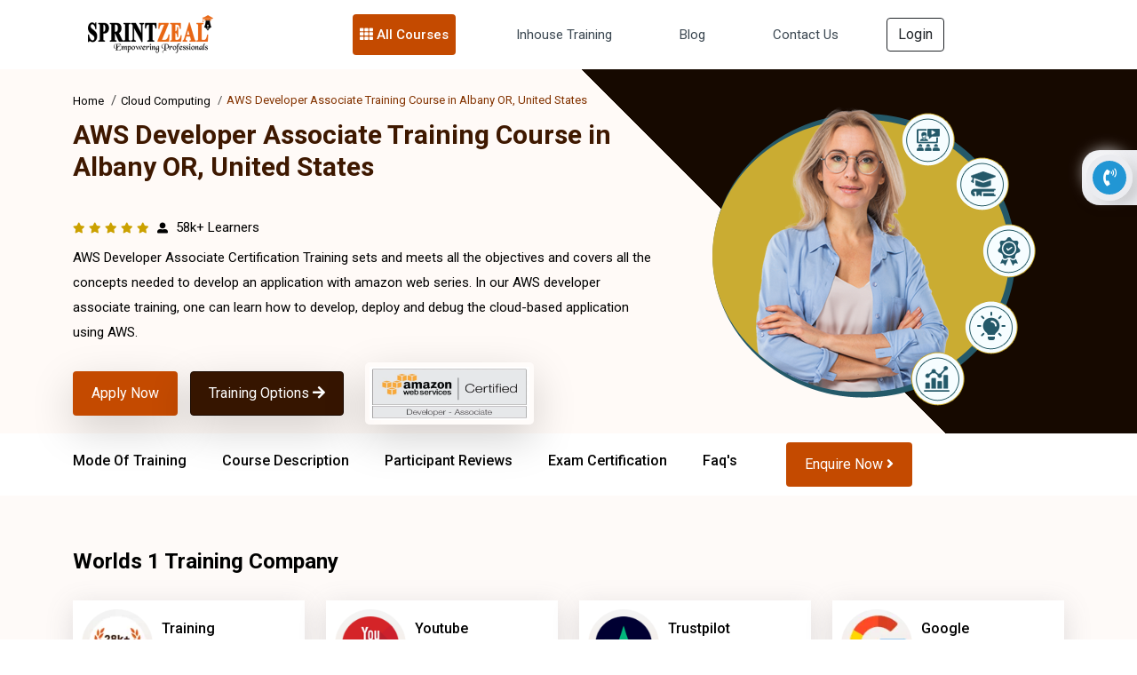

--- FILE ---
content_type: text/html; charset=UTF-8
request_url: https://www.sprintzeal.com/course/aws-developer-associate-certification-training/albany-or
body_size: 81345
content:
<!DOCTYPE html>
<html xmlns="https://www.w3.org/1999/xhtml" dir="ltr" lang="en-US">
<head>
  <meta charset="utf-8" />
		<meta name="author" content="Themezhub" />
		<meta name="viewport" content="width=device-width, initial-scale=1, shrink-to-fit=no">
        <title>AWS Developer | AWS Certification in Albany OR</title>
        <meta http-equiv="Content-Type" content="text/html; charset=UTF-8" />      
        <meta http-equiv="Cache-control" content="public" />
		<meta name="description" content="AWS Developer Certification - Associate Level Training in Albany OR. Become a Cloud Expert. Get Amazon Recognized Certificate." />
        <meta http-equiv="X-UA-Compatible" content="IE=edge" />
        <meta property="og:locale" content="en-US" />
       <meta name="robots" content="index, follow">
<link rel="canonical" href="https://www.sprintzeal.com/course/aws-developer-associate-certification-training/albany-or" />
        <meta property="og:title" content="AWS Developer | AWS Certification in Albany OR" />
        <meta property="og:description" content="AWS Developer Certification - Associate Level Training in Albany OR. Become a Cloud Expert. Get Amazon Recognized Certificate."/>
        <meta property="og:site_name" content="Sprintzeal.com" />
        <meta property="og:type" content="website" />
        <meta name="twitter:card" content="app"/>
        <meta name="twitter:site:id" content="@sprintzeal"/>
        <meta name="twitter:creator" content="@sprintzeal"/>
        <meta name="twitter:site" content="@sprintzeal" />
       
        <meta property="twitter:app:name:iphone" content="@sprintzeal"/>
            <meta property="twitter:app:id:iphone" content="74fdf03767895dda922313c052f47ac3" />
            <meta property="twitter:app:name:ipad" content="@sprintzeal" />
            <meta property="twitter:app:id:ipad" content="74fdf03767895dda922313c052f47ac3" />
        <!--<meta name="ahrefs-site-verification" content="967fc29b6bcdbe23d2cbc8930b074dd89d7590758c7ed8caef09254f2987fa3e">-->
        <meta name="ahrefs-site-verification" content="3b5cba3605553a74b0bc3de09c4dee400a1c123fb1b1ed44e760e0269bcbcac5">
        <meta name="google-site-verification" content="J_hhlWcA-S-qd0B6OpKl9OJy8Oz7Tuwsgx808OV9sek" />
        <meta name="twitter:text:title" content="AWS Developer | AWS Certification in Albany OR" />
            <meta name="twitter:title" content="AWS Developer | AWS Certification in Albany OR" />
                <meta name="twitter:description" content="AWS Developer Certification - Associate Level Training in Albany OR. Become a Cloud Expert. Get Amazon Recognized Certificate." />
                    <meta name="twitter:image" content="https://d2ds8yldqp7gxv.cloudfront.net/Home+Small+Icons/sprint_tweet.png" />
                        <meta property="twitter:app:id:googleplay" content="com.edu.sprintzeal" />
                        <meta name="theme-color" content="#e8670e" />
                            <meta name="p:domain_verify" content="74fdf03767895dda922313c052f47ac3"/>
                            <meta name="facebook-domain-verification" content="x9sbw1fd9m8vy77cbzhtrzy7oa3x3z" />
                            <link rel="icon" type="image/png" href="https://www.sprintzeal.com/assets/images/favicon.png"/>
							    <link rel="apple-touch-icon" sizes="152x152" href="https://www.sprintzeal.com/assets/images/favicon.png"/>
					        <link rel="apple-touch-icon" sizes="120x120" href="https://www.sprintzeal.com/assets/images/favicon.png" />
					        <link rel="apple-touch-icon" sizes="76x76" href="https://www.sprintzeal.com/assets/images/favicon.png" />
					        <link rel="apple-touch-icon" sizes="60x60" href="https://www.sprintzeal.com/assets/images/favicon.png" />

  <!-- Bootstrap CSS -->
  <link rel="stylesheet" href="https://www.sprintzeal.com/assets/version_5/css/bootstrap.min.css?version=12" type="text/css" media="screen">
  <!-- <link href="https://cdn.jsdelivr.net/npm/bootstrap@5.1.3/dist/css/bootstrap.min.css" rel="stylesheet"> -->

  <link rel="stylesheet" href="https://www.sprintzeal.com/assets/version_5/css/owl.carousel.min.css?version=12" type="text/css" media="screen">
  <link rel="stylesheet" href="https://www.sprintzeal.com/assets/version_5/css/owl.theme.default.min.css?version=12" type="text/css" media="screen">
  <!-- <link rel="stylesheet" href="https://cdnjs.cloudflare.com/ajax/libs/OwlCarousel2/2.3.4/assets/owl.carousel.min.css">
  <link rel="stylesheet" href="https://cdnjs.cloudflare.com/ajax/libs/OwlCarousel2/2.3.4/assets/owl.theme.default.css"> -->
  
  <!-- Fontawesome CSS -->
  <!-- <link rel="stylesheet" href="https://cdnjs.cloudflare.com/ajax/libs/font-awesome/5.15.4/css/all.min.css" /> -->
  <link rel="stylesheet" href="https://www.sprintzeal.com/assets/version_5/css/all.min.css?version=12" type="text/css" media="screen">
  <!-- Custom CSS -->
  <link rel="stylesheet" href="https://www.sprintzeal.com/assets/version_5/css/style.css?version=14" type="text/css" media="screen">
  <!-- Custom CSS -->
  <link rel="stylesheet" href="https://www.sprintzeal.com/assets/version_5/css/responsive.css?version=12" type="text/css" media="screen">
  
  <!-- CSS -->
<link rel="stylesheet" href="https://cdnjs.cloudflare.com/ajax/libs/intl-tel-input/17.0.8/css/intlTelInput.min.css" />



<!-- Google Tag Manager (noscript) -->
<!--<noscript><iframe src="https://www.googletagmanager.com/ns.html?id=GTM-MXNQXGL"
height="0" width="0" style="display:none;visibility:hidden"></iframe></noscript>-->
<!-- End Google Tag Manager (noscript) -->
<!-- Google tag (gtag.js) -->
<!--<script async src="https://www.googletagmanager.com/gtag/js?id=AW-16490207661"></script>
<script>
  window.dataLayer = window.dataLayer || [];
  function gtag(){dataLayer.push(arguments);}
  gtag('js', new Date());

  gtag('config', 'AW-16490207661');
</script>-->	

<!--<script type="text/javascript">
    (function(c,l,a,r,i,t,y){
        c[a]=c[a]function(){(c[a].q=c[a].q[]).push(arguments)};
        t=l.createElement(r);t.async=1;t.src="https://www.clarity.ms/tag/"+i;
        y=l.getElementsByTagName(r)[0];y.parentNode.insertBefore(t,y);
    })(window, document, "clarity", "script", "tc2swnyqq0");
</script>-->

<script type="text/javascript">
    (function(c,l,a,r,i,t,y){
        c[a]=c[a]||function(){(c[a].q=c[a].q||[]).push(arguments)};
        t=l.createElement(r);t.async=1;t.src="https://www.clarity.ms/tag/"+i;
        y=l.getElementsByTagName(r)[0];y.parentNode.insertBefore(t,y);
    })(window, document, "clarity", "script", "tc2swnyqq0");
</script>

</head>

<body>
  
	
  <div class="wapper">
    		<!--<section class="header-top" style="padding: 8px 0;background: #c44a00;">
	      <div class="container">
	        <div class="row">
	          <div class="call-chat-mobile">
	            <ul>
	              <li> 
	               							<a href="tel:+13156664295" title="USA" class="HeaderTopPhone"><img src="https://d2ds8yldqp7gxv.cloudfront.net/flag-web/usa.webp" alt="USA" width="24" height="24"> +1 315 666 4295</a>
					  	              	</li>	             
	            </ul>
	          </div>
	        </div>
	      </div>
	    </section>-->
    <!-- Navigation Section -->
    <section class="mega-menu">
      <div class="container">

        <nav class="navbar navbar-expand-lg navbar-dark">
          <div class="container-fluid">
            <a class="navbar-brand" href="https://www.sprintzeal.com/">
              <img src="https://d2ds8yldqp7gxv.cloudfront.net/Home+Small+Icons/Sprintzeal_Logo.webp" width="150" height="52" alt="Sprintzeal Logo">
            </a>
            <button class="navbar-toggler" type="button" data-bs-toggle="collapse" data-bs-target="#main_nav"
              aria-expanded="false" aria-label="Toggle navigation">
              <span><i class="fas fa-bars"></i></span>
            </button>
            <div class="collapse navbar-collapse justify-content-center" id="main_nav">
              <ul class="navbar-nav">
			  			       <!--         <li class="nav-item dropdown" id="megaNavber">-->
     <!--           <a class="nav-link dropdown-toggle" href="#" data-bs-toggle="dropdown"> Master Degrees </a>-->
     <!--             <ul class="dropdown-menu dropdown-menu-course">-->
     <!--                  <!--             <li class="has-megasubmenu has-megasubmenu-course" id="has-megasubmenu-course">-->
                    <!--<h5 class="title">Domains</h5>-->
     <!--               <a class="dropdown-item" href="#"><span><i class="far fa-arrow-alt-circle-right"></i></span>  </a>-->
     <!--               <div class="megasubmenu dropdown-menu" id="megaNavlist">-->
					<!--	<div class="row">-->
					<!--	  <div class="mega-com-tittle">-->
					<!--		<h4></h4>-->
					<!--	  </div>-->
     <!--                         <div class="col-lg-6 col-sm-12 col-xs-12">-->
					<!--			  <h6 class="title">Degree</h6>-->
					<!--			  <ul class="mega-list-unstyled">-->
							            					<!--				 <li>-->
					<!--					 <a href="/">-->
					<!--					  <div class="mega-master-list">-->
					<!--						<img src="" class="img-fluid">-->
					<!--						<h3></h3>-->
					<!--						<p>-->
					<!--						  <span>Admission closes</span>-->
					<!--						  <span></span>-->
					<!--						  <span>|</span>-->
					<!--						  <span> Months</span>-->
					<!--						</p>-->
					<!--					  </div>-->
					<!--					</a>-->
					<!--				 </li>-->
								   
					<!--			  </ul>-->
     <!--                         </div>-->
     <!--                         <div class="col-lg-6 col-sm-12 col-xs-12">-->
     <!--                             <h6 class="title">Certifications</h6>-->
					<!--				<ul class="mega-list-unstyled">-->
					    									<!--				  <li>-->
					<!--					<a href="/">-->
					<!--					  <div class="mega-master-list">-->
					<!--						<img src="" class="img-fluid">-->
					<!--						<h3></h3>-->
					<!--						<p>-->
					<!--						  <span>Admission closes</span>-->
					<!--						  <span></span>-->
					<!--						  <span>|</span>-->
					<!--						  <span> Months</span>-->
					<!--						</p>-->
					<!--					  </div>-->
					<!--					</a>-->
					<!--				</li>-->
					<!--				 -->
					<!--			  </ul>-->
     <!--                         </div>-->
					<!--  </div>-->
     <!--             </div>-->
     <!--             </li>-->
				 <!-- -->
     <!--             </ul>-->
     <!--         </li>-->
			                  <li class="nav-item dropdown">
                  <a class="nav-link dropdown-toggle mega-dropdown" href="#" data-bs-toggle="dropdown"> <i
                      class="fas fa-th"></i> All Courses </a>
                  <ul class="dropdown-menu mega-item">
                  	                     <li class="has-megasubmenu">
                      <a class="dropdown-item" href="#"> Project Management &raquo; </a>
                      <div class="megasubmenu dropdown-menu">
                        <div class="row">
                          <div class="col-12">
                            <ul class="list-unstyled">
                            	                              <li><a href="https://www.sprintzeal.com/course/pmp-certification-training">PMP® Exam Prep Boot Camp</a></li> 
                                                            <li><a href="https://www.sprintzeal.com/course/prince2-foundation-certification-training">PRINCE2® Foundation</a></li> 
                                                            <li><a href="https://www.sprintzeal.com/course/prince2-practitioner-certification-training">PRINCE2® Practitioner</a></li> 
                                                            <li><a href="https://www.sprintzeal.com/course/prince2-foundation-practitioner-certification-training">PRINCE2® Foundation Practitioner</a></li> 
                                                            <li><a href="https://www.sprintzeal.com/course/capm-certification-training">CAPM® Certified Associate Project Management</a></li> 
                                                            <li><a href="https://www.sprintzeal.com/course/pmi-pba-certification-training">PMI PBA® Certification Training</a></li> 
                                                            <li><a href="https://www.sprintzeal.com/course/comptia-project-certification-training">CompTIA Project+</a></li> 
                                                            <li><a href="https://www.sprintzeal.com/course/federal-budget-process-certification-training">Federal Budget Process</a></li> 
                                                            <li><a href="https://www.sprintzeal.com/course/iso-21502-foundation-certification-training">ISO 21502 Foundation</a></li> 
                                                            <li><a href="https://www.sprintzeal.com/course/iso-215020-lead-project-manager-certification-training">ISO 21502 Lead Project Manager</a></li> 
                                                            <li><a href="https://www.sprintzeal.com/course/iso-20400-lead-manager-certification-training">ISO 20400 Lead Manager</a></li> 
                                                            <li><a href="https://www.sprintzeal.com/course/iso-50001-lead-auditor-certification-training">ISO 50001 Lead Auditor</a></li> 
                                                            <li><a href="https://www.sprintzeal.com/course/iso-50001-lead-implementer-certification-training">ISO 50001 Lead Implementer</a></li> 
                                                            <li><a href="https://www.sprintzeal.com/course/iso-50001-foundation-certification-training">ISO 50001 Foundation</a></li> 
                                                            <li><a href="https://www.sprintzeal.com/course/certified-procurement-professional-certification-training">CILT Certified Procurement Professional (CPP)</a></li> 
                                                            <li><a href="https://www.sprintzeal.com/course/cilt-endorsed-purchasing-management-certification-training">CILT Endorsed Purchasing Management and Cost Saving Techniques</a></li> 
                                                           
                            </ul>
                          </div>
                        </div>
                      </div>
                    </li>
                                        <li class="has-megasubmenu">
                      <a class="dropdown-item" href="#"> Quality Management &raquo; </a>
                      <div class="megasubmenu dropdown-menu">
                        <div class="row">
                          <div class="col-12">
                            <ul class="list-unstyled">
                            	                              <li><a href="https://www.sprintzeal.com/course/six-sigma-yellow-belt-certification-training">Six Sigma Yellow Belt</a></li> 
                                                            <li><a href="https://www.sprintzeal.com/course/six-sigma-green-belt-certification-training">Six Sigma Green Belt</a></li> 
                                                            <li><a href="https://www.sprintzeal.com/course/six-sigma-black-belt-certification-training">Six Sigma Black Belt</a></li> 
                                                            <li><a href="https://www.sprintzeal.com/course/lean-six-sigma-green-belt-certification-training">Lean Six Sigma Green Belt</a></li> 
                                                            <li><a href="https://www.sprintzeal.com/course/lean-six-sigma-black-belt-certification-training">Lean Six Sigma Black Belt</a></li> 
                                                            <li><a href="https://www.sprintzeal.com/course/iso-9001-foundation-certification-training">ISO 9001 Foundation</a></li> 
                                                            <li><a href="https://www.sprintzeal.com/course/iso-9001-lead-auditor-certification-training">ISO 9001 Lead Auditor</a></li> 
                                                            <li><a href="https://www.sprintzeal.com/course/iso-9001-lead-implementer-certification-training">ISO 9001 Lead Implementer</a></li> 
                                                            <li><a href="https://www.sprintzeal.com/course/iso-13485-foundation-certification-training">ISO 13485 Foundation</a></li> 
                                                            <li><a href="https://www.sprintzeal.com/course/iso-13485-lead-implementer-certification-training">ISO 13485 Lead Implementer</a></li> 
                                                            <li><a href="https://www.sprintzeal.com/course/iso-13485-lead-auditor-certification-training">ISO 13485 Lead Auditor</a></li> 
                                                            <li><a href="https://www.sprintzeal.com/course/iso-iec-17025-foundation-certification-training">ISO/IEC 17025 Foundation</a></li> 
                                                            <li><a href="https://www.sprintzeal.com/course/iso-45001-foundation-certification-training">ISO 45001 Foundation</a></li> 
                                                            <li><a href="https://www.sprintzeal.com/course/iso-45001-lead-auditor-certification-training">ISO 45001 Lead Auditor</a></li> 
                                                            <li><a href="https://www.sprintzeal.com/course/iso-45001-lead-implementer-certification-training">ISO 45001 Lead Implementer</a></li> 
                                                            <li><a href="https://www.sprintzeal.com/course/iso-45001-transition-certification-training">ISO 45001 Transition</a></li> 
                                                            <li><a href="https://www.sprintzeal.com/course/iso-iec-17025-lead-implementer-certification-training">ISO/IEC 17025 Lead Implementer</a></li> 
                                                            <li><a href="https://www.sprintzeal.com/course/iso-iec-17025-lead-assessor-certification-training">ISO/IEC 17025 Lead Assessor</a></li> 
                                                            <li><a href="https://www.sprintzeal.com/course/iso-22000-lead-auditor-certification-training">ISO 22000 Lead Auditor</a></li> 
                                                            <li><a href="https://www.sprintzeal.com/course/iso-22000-foundation-certification-training">ISO 22000 Foundation</a></li> 
                                                            <li><a href="https://www.sprintzeal.com/course/iso-22000-lead-implementer-certification-training">ISO 22000 Lead Implementer</a></li> 
                                                           
                            </ul>
                          </div>
                        </div>
                      </div>
                    </li>
                                        <li class="has-megasubmenu">
                      <a class="dropdown-item" href="#"> IT Service Management &raquo; </a>
                      <div class="megasubmenu dropdown-menu">
                        <div class="row">
                          <div class="col-12">
                            <ul class="list-unstyled">
                            	                              <li><a href="https://www.sprintzeal.com/course/itil-v4-foundation-certification-training">ITIL® V4 Foundation Training</a></li> 
                                                            <li><a href="https://www.sprintzeal.com/course/togaf-certification-training">TOGAF® 10</a></li> 
                                                            <li><a href="https://www.sprintzeal.com/course/itil-strategist-dpi-certification-training">ITIL 4 Strategist – Direct, Plan And Improve</a></li> 
                                                            <li><a href="https://www.sprintzeal.com/course/itil-specialist-cds-certification-training">ITIL 4 Specialist: Create, Deliver and Support</a></li> 
                                                            <li><a href="https://www.sprintzeal.com/course/itil-specialist-high-velocity-it-certification-training">ITIL 4 Specialist High Velocity IT</a></li> 
                                                            <li><a href="https://www.sprintzeal.com/course/itil-specialist-drive-stakeholder-value-certification-training">ITIL 4 Specialist Drive Stakeholder Value Certification</a></li> 
                                                            <li><a href="https://www.sprintzeal.com/course/itil-managing-professional-transition-certification-training">ITIL 4 Managing Professional Transition</a></li> 
                                                            <li><a href="https://www.sprintzeal.com/course/comptia-it-fundamentals-certification-training">CompTIA IT Fundamentals +</a></li> 
                                                            <li><a href="https://www.sprintzeal.com/course/iso-iec-20000-foundation-certification-training">ISO/IEC 20000 Foundation</a></li> 
                                                            <li><a href="https://www.sprintzeal.com/course/iso-iec-20000-lead-implementer-certification-training">ISO/IEC 20000 Lead Implementer</a></li> 
                                                            <li><a href="https://www.sprintzeal.com/course/iso-iec-20000-lead-auditor-certification-training">ISO/IEC 20000 Lead Auditor</a></li> 
                                                           
                            </ul>
                          </div>
                        </div>
                      </div>
                    </li>
                                        <li class="has-megasubmenu">
                      <a class="dropdown-item" href="#"> Agile Management &raquo; </a>
                      <div class="megasubmenu dropdown-menu">
                        <div class="row">
                          <div class="col-12">
                            <ul class="list-unstyled">
                            	                              <li><a href="https://www.sprintzeal.com/course/devops-certification-training">DevOps Implementation Boot Camp</a></li> 
                                                            <li><a href="https://www.sprintzeal.com/course/pmi-acp-agile-certified-practitioner-certification-training">PMI - ACP® - Agile Certified Practitioner</a></li> 
                                                            <li><a href="https://www.sprintzeal.com/course/cspo-certified-scrum-product-owner-certification-training">CSPO® - Certified Scrum Product Owner</a></li> 
                                                            <li><a href="https://www.sprintzeal.com/course/csm-certified-scrum-master-certification-training">CSM® - Certified Scrum Master</a></li> 
                                                            <li><a href="https://www.sprintzeal.com/course/pmi-sp-scheduling-professional-certification-training">PMI-SP® - Scheduling Professional</a></li> 
                                                            <li><a href="https://www.sprintzeal.com/course/pmi-rmp-risk-management-professional-certification-training">PMI-RMP® - Risk Management Professional</a></li> 
                                                            <li><a href="https://www.sprintzeal.com/course/prince2-agile-certification-training">PRINCE2® Agile - Foundation Practitioner</a></li> 
                                                            <li><a href="https://www.sprintzeal.com/course/leading-safe-agilist-certification-training">Leading SAFe® 5 Agilist</a></li> 
                                                            <li><a href="https://www.sprintzeal.com/course/professional-scrum-master-psm-certification-training">PSM® - Professional Scrum Master Certification</a></li> 
                                                            <li><a href="https://www.sprintzeal.com/course/pgmp-exam-prep-certification-training">PgMP Exam Prep Training</a></li> 
                                                           
                            </ul>
                          </div>
                        </div>
                      </div>
                    </li>
                                        <li class="has-megasubmenu">
                      <a class="dropdown-item" href="#"> Business Management &raquo; </a>
                      <div class="megasubmenu dropdown-menu">
                        <div class="row">
                          <div class="col-12">
                            <ul class="list-unstyled">
                            	                              <li><a href="https://www.sprintzeal.com/course/cbap-certified-business-analysis-certification-training">CBAP® - Certified Business Analysis</a></li> 
                                                            <li><a href="https://www.sprintzeal.com/course/ccba-certification-training">CCBA® - Capability in Business Analysis</a></li> 
                                                            <li><a href="https://www.sprintzeal.com/course/communication-skills-certification-training">Effective Communication Skills</a></li> 
                                                            <li><a href="https://www.sprintzeal.com/course/confidence-building-certification-training">Confidence Building</a></li> 
                                                            <li><a href="https://www.sprintzeal.com/course/iso-iec-38500-it-foundation-certification-training">ISO/IEC 38500 IT Foundation</a></li> 
                                                            <li><a href="https://www.sprintzeal.com/course/iso-iec-38500-it-corporate-governance-manager-certification-training">ISO/IEC 38500 IT Corporate Governance Manager</a></li> 
                                                            <li><a href="https://www.sprintzeal.com/course/iso-iec-38500-lead-it-corporate-governance-manager-certification-training">ISO/IEC 38500 Lead IT Corporate Governance Manager</a></li> 
                                                            <li><a href="https://www.sprintzeal.com/course/iso-ts-22317-bia-foundation-certification-training">ISO/TS 22317 BIA Foundation</a></li> 
                                                            <li><a href="https://www.sprintzeal.com/course/iso-22301-foundation-certification-training">ISO 22301 Foundation</a></li> 
                                                            <li><a href="https://www.sprintzeal.com/course/iso-22301-lead-implementer-certification-training">ISO 22301 Lead Implementer</a></li> 
                                                            <li><a href="https://www.sprintzeal.com/course/iso-22301-lead-auditor-certification-training">ISO 22301 Lead Auditor</a></li> 
                                                            <li><a href="https://www.sprintzeal.com/course/iso-14001-foundation-certification-training">ISO 14001 Foundation</a></li> 
                                                            <li><a href="https://www.sprintzeal.com/course/iso-22301-2019-transition-certification-training">ISO 22301:2019 Transition</a></li> 
                                                            <li><a href="https://www.sprintzeal.com/course/iso-14001-lead-auditor-certification-training">ISO 14001 Lead Auditor</a></li> 
                                                            <li><a href="https://www.sprintzeal.com/course/iso-14001-lead-implementer-certification-training">ISO 14001 Lead Implementer</a></li> 
                                                            <li><a href="https://www.sprintzeal.com/course/iso-37101-lead-auditor-certification-training">ISO 37101 Lead Auditor</a></li> 
                                                            <li><a href="https://www.sprintzeal.com/course/iso-37101-foundation-certification-training">ISO 37101 Foundation</a></li> 
                                                            <li><a href="https://www.sprintzeal.com/course/iso-37101-lead-implementer-certification-training">ISO 37101 Lead Implementer</a></li> 
                                                            <li><a href="https://www.sprintzeal.com/course/iso-26000-foundation-certification-training">ISO 26000 Foundation</a></li> 
                                                            <li><a href="https://www.sprintzeal.com/course/iso-26000-lead-manager-certification-training">ISO 26000 Lead Manager</a></li> 
                                                            <li><a href="https://www.sprintzeal.com/course/iso-ts-223182015-certification-training">Supply Chain Aspects of Business Continuity ISO TS 22318:2015</a></li> 
                                                           
                            </ul>
                          </div>
                        </div>
                      </div>
                    </li>
                                        <li class="has-megasubmenu">
                      <a class="dropdown-item" href="#"> Digital Marketing &raquo; </a>
                      <div class="megasubmenu dropdown-menu">
                        <div class="row">
                          <div class="col-12">
                            <ul class="list-unstyled">
                            	                              <li><a href="https://www.sprintzeal.com/course/digital-marketing-expert-certification-training">Digital Marketing Masters Program</a></li> 
                                                           
                            </ul>
                          </div>
                        </div>
                      </div>
                    </li>
                                        <li class="has-megasubmenu">
                      <a class="dropdown-item" href="#"> Big Data &raquo; </a>
                      <div class="megasubmenu dropdown-menu">
                        <div class="row">
                          <div class="col-12">
                            <ul class="list-unstyled">
                            	                              <li><a href="https://www.sprintzeal.com/course/big-data-hadoop-and-spark-developer-certification-training">Big Data Hadoop and Spark Developer</a></li> 
                                                            <li><a href="https://www.sprintzeal.com/course/big-data-hadoop-analyst-certification-training">Big Data Hadoop Analyst</a></li> 
                                                            <li><a href="https://www.sprintzeal.com/course/data-science-master-program-certification-training">Data Science Master Program</a></li> 
                                                            <li><a href="https://www.sprintzeal.com/course/comptia-data-certification-training">CompTIA Data+</a></li> 
                                                            <li><a href="https://www.sprintzeal.com/course/devsecops-certification-training">DevSecOps Foundation</a></li> 
                                                            <li><a href="https://www.sprintzeal.com/course/informatica-certification-training">Informatica</a></li> 
                                                           
                            </ul>
                          </div>
                        </div>
                      </div>
                    </li>
                                        <li class="has-megasubmenu">
                      <a class="dropdown-item" href="#"> Programming Language &raquo; </a>
                      <div class="megasubmenu dropdown-menu">
                        <div class="row">
                          <div class="col-12">
                            <ul class="list-unstyled">
                            	                              <li><a href="https://www.sprintzeal.com/course/javascript-certification-training">JavaScript</a></li> 
                                                            <li><a href="https://www.sprintzeal.com/course/full-stack-developer-master-program-certification-training">Full Stack Developer Master Program</a></li> 
                                                           
                            </ul>
                          </div>
                        </div>
                      </div>
                    </li>
                                        <li class="has-megasubmenu">
                      <a class="dropdown-item" href="#"> Microsoft Program &raquo; </a>
                      <div class="megasubmenu dropdown-menu">
                        <div class="row">
                          <div class="col-12">
                            <ul class="list-unstyled">
                            	                              <li><a href="https://www.sprintzeal.com/course/microsoft-excel-certification-training">Microsoft Excel Training</a></li> 
                                                            <li><a href="https://www.sprintzeal.com/course/microsoft-power-bi-certification-training">Microsoft Power BI</a></li> 
                                                           
                            </ul>
                          </div>
                        </div>
                      </div>
                    </li>
                                        <li class="has-megasubmenu">
                      <a class="dropdown-item" href="#"> AI and Machine Learning &raquo; </a>
                      <div class="megasubmenu dropdown-menu">
                        <div class="row">
                          <div class="col-12">
                            <ul class="list-unstyled">
                            	                              <li><a href="https://www.sprintzeal.com/course/artificial-intelligence-certification-training">AI and Machine Learning Masters Program</a></li> 
                                                            <li><a href="https://www.sprintzeal.com/course/iso-iec-42001-lead-implementer-certification-training">ISO/IEC 42001 Lead Implementer</a></li> 
                                                            <li><a href="https://www.sprintzeal.com/course/iso-iec-42001-foundation-certification-training">ISO/IEC 42001 Foundation</a></li> 
                                                            <li><a href="https://www.sprintzeal.com/course/iso-iec-42001-lead-auditor-certification-training">ISO/IEC 42001 Lead Auditor</a></li> 
                                                            <li><a href="https://www.sprintzeal.com/course/data-engineer-certification-training">Certified Data Engineer (CDE) DS2150</a></li> 
                                                            <li><a href="https://www.sprintzeal.com/course/machine-learning-expert-certification-training">Certified Machine Learning Expert (CMLE) DS2040</a></li> 
                                                           
                            </ul>
                          </div>
                        </div>
                      </div>
                    </li>
                                        <li class="has-megasubmenu">
                      <a class="dropdown-item" href="#"> IT Security &raquo; </a>
                      <div class="megasubmenu dropdown-menu">
                        <div class="row">
                          <div class="col-12">
                            <ul class="list-unstyled">
                            	                              <li><a href="https://www.sprintzeal.com/course/cissp-certification-training">CISSP®  - Certified Information System Security Professional</a></li> 
                                                            <li><a href="https://www.sprintzeal.com/course/cisa-certified-information-system-auditor-certification-training">CISA® - Certified Information System Auditor</a></li> 
                                                            <li><a href="https://www.sprintzeal.com/course/cobit-5-foundation-certification-training">COBIT® 2019 Foundation</a></li> 
                                                            <li><a href="https://www.sprintzeal.com/course/cism-certification-training">CISM® - Certified Information Security Manager</a></li> 
                                                            <li><a href="https://www.sprintzeal.com/course/comptia-server-certification-training">CompTIA Server+ Certification</a></li> 
                                                            <li><a href="https://www.sprintzeal.com/course/comptia-pentest-certification-training">CompTIA PenTest+ Certification</a></li> 
                                                            <li><a href="https://www.sprintzeal.com/course/comptia-cysa-certification-training">CompTIA CySA+</a></li> 
                                                            <li><a href="https://www.sprintzeal.com/course/cybersecurity-fundamentals-certification-training">Cybersecurity Fundamentals ISACA®</a></li> 
                                                            <li><a href="https://www.sprintzeal.com/course/ccsp-certification-training">CCSP® - Certified Cloud Security Professional</a></li> 
                                                            <li><a href="https://www.sprintzeal.com/course/iso-27001-lead-auditor-certification-training">ISO 27001 Lead Auditor</a></li> 
                                                            <li><a href="https://www.sprintzeal.com/course/cybersecurity-fundamentals-specialist-certification-training">Cybersecurity Fundamentals Specialist</a></li> 
                                                            <li><a href="https://www.sprintzeal.com/course/cybersecurity-risk-assessment-specialist-certification-training">Cybersecurity Risk Assessment Specialist</a></li> 
                                                            <li><a href="https://www.sprintzeal.com/course/cybersecurity-design-specialist-certification-training">Cybersecurity Design Specialist</a></li> 
                                                            <li><a href="https://www.sprintzeal.com/course/cybersecurity-maintenance-specialist-certification-training">Cybersecurity Maintenance Specialist</a></li> 
                                                            <li><a href="https://www.sprintzeal.com/course/governance-risk-and-compliance-certification-training">CGRC® - Governance Risk and Compliance</a></li> 
                                                            <li><a href="https://www.sprintzeal.com/course/certified-in-cybersecurity-certification-training">Certified in Cybersecurity Certification</a></li> 
                                                            <li><a href="https://www.sprintzeal.com/course/sscp-certification-training">SSCP – Systems Security Certified Practitioner</a></li> 
                                                            <li><a href="https://www.sprintzeal.com/course/csslp-certification-training">CSSLP – Certified Secure Software Lifecycle Professional</a></li> 
                                                            <li><a href="https://www.sprintzeal.com/course/issap-certification-training">ISSAP – Information Systems Security Architecture Professional</a></li> 
                                                            <li><a href="https://www.sprintzeal.com/course/issep-certification-training">ISSEP – Information Systems Security Engineering Professional</a></li> 
                                                            <li><a href="https://www.sprintzeal.com/course/issmp-certification-training">ISSMP – Information Systems Security Management Professional</a></li> 
                                                            <li><a href="https://www.sprintzeal.com/course/crisc-certification-training">CRISC - Certified in Risk and Information Systems Control</a></li> 
                                                            <li><a href="https://www.sprintzeal.com/course/cdpse-certification-training">CDPSE - Certified Data Privacy Solutions Engineer</a></li> 
                                                            <li><a href="https://www.sprintzeal.com/course/cgeit-certification-training">CGEIT - Certified in Governance of Enterprise IT</a></li> 
                                                            <li><a href="https://www.sprintzeal.com/course/cet-certification-training">CET - Certified in Emerging Technology Certification</a></li> 
                                                            <li><a href="https://www.sprintzeal.com/course/itca-certification-training">ITCA - Information Technology Certified Associate</a></li> 
                                                            <li><a href="https://www.sprintzeal.com/course/iso-22317-bia-certification-training">ISO 22317 Business Impact Analysis</a></li> 
                                                           
                            </ul>
                          </div>
                        </div>
                      </div>
                    </li>
                                        <li class="has-megasubmenu">
                      <a class="dropdown-item" href="#"> Cloud Computing &raquo; </a>
                      <div class="megasubmenu dropdown-menu">
                        <div class="row">
                          <div class="col-12">
                            <ul class="list-unstyled">
                            	                              <li><a href="https://www.sprintzeal.com/course/aws-developer-associate-certification-training">AWS Developer Associate</a></li> 
                                                            <li><a href="https://www.sprintzeal.com/course/aws-sysops-associate-certification-training">AWS SysOps Associate</a></li> 
                                                            <li><a href="https://www.sprintzeal.com/course/aws-certification-training">AWS Solution Architect</a></li> 
                                                            <li><a href="https://www.sprintzeal.com/course/aws-certified-solution-architect-professional-certification-training">AWS Certified Solution Architect Professional</a></li> 
                                                            <li><a href="https://www.sprintzeal.com/course/aws-certified-devops-engineer-certification-training">AWS Certified DevOps Engineer Certification Training</a></li> 
                                                            <li><a href="https://www.sprintzeal.com/course/comptia-cloud-essentials-certification-training">CompTIA Cloud Essentials+ Certification</a></li> 
                                                            <li><a href="https://www.sprintzeal.com/course/comptia-cloud-certification-training">CompTIA Cloud+</a></li> 
                                                            <li><a href="https://www.sprintzeal.com/course/comptia-linux-certification-training">CompTIA Linux+</a></li> 
                                                            <li><a href="https://www.sprintzeal.com/course/azure-administrator-certification-training">Microsoft Azure Administrator Associate AZ-104</a></li> 
                                                            <li><a href="https://www.sprintzeal.com/course/azure-infrastructure-certification-training">Microsoft Azure Infrastructure Solutions (AZ-305)</a></li> 
                                                            <li><a href="https://www.sprintzeal.com/course/aws-certified-data-engineer-associate-certification-training">AWS Certified Data Engineer Associate</a></li> 
                                                            <li><a href="https://www.sprintzeal.com/course/az-900-certification-training">Azure Fundamentals (AZ-900)</a></li> 
                                                            <li><a href="https://www.sprintzeal.com/course/az-104-certification-training">Azure Administrator Associate (AZ-104)</a></li> 
                                                            <li><a href="https://www.sprintzeal.com/course/az-400-certification-training">Azure DevOps Engineer Expert AZ-400</a></li> 
                                                            <li><a href="https://www.sprintzeal.com/course/az-500-certification-training">Azure Security Engineer Associate AZ-500</a></li> 
                                                            <li><a href="https://www.sprintzeal.com/course/pl-300-certification-training">Power BI Data Analyst Associate PL-300</a></li> 
                                                            <li><a href="https://www.sprintzeal.com/course/dp-203-certification-training">Data Engineering on Microsoft Azure (DP-203)</a></li> 
                                                           
                            </ul>
                          </div>
                        </div>
                      </div>
                    </li>
                                        <li class="has-megasubmenu">
                      <a class="dropdown-item" href="#"> IT Hardware and Networking &raquo; </a>
                      <div class="megasubmenu dropdown-menu">
                        <div class="row">
                          <div class="col-12">
                            <ul class="list-unstyled">
                            	                              <li><a href="https://www.sprintzeal.com/course/ccna-cisco-certified-network-associate-certification-training">CCNA® - Cisco Certified Network Associate</a></li> 
                                                            <li><a href="https://www.sprintzeal.com/course/ccnp-cisco-certified-network-professionals-certification-training">CCNP® - Cisco Certified Network Professionals</a></li> 
                                                            <li><a href="https://www.sprintzeal.com/course/ccie-enterprise-wireless-cisco-certified-internetwork-wireless-certification-training">CCIE®  Enterprise Wireless - Cisco Certified Internetwork Wireless</a></li> 
                                                            <li><a href="https://www.sprintzeal.com/course/ccie-security-v6-cisco-certified-internetwork-expert-security-certification-training">CCIE®  Security V6.0 Lab Exam Prep Training</a></li> 
                                                            <li><a href="https://www.sprintzeal.com/course/ccie-data-center-v3-cisco-certified-internetwork-expert-data-center-certification-training">CCIE® Data Center V3.0 - Cisco Certified Internetwork Expert Data Center</a></li> 
                                                            <li><a href="https://www.sprintzeal.com/course/ccie-enterprise-infrastructure-1-certification-training">CCIE® Enterprise Infrastructure 1.1</a></li> 
                                                            <li><a href="https://www.sprintzeal.com/course/ccdp-cisco-certified-design-professional-certification-training">CCDP® - Cisco Certified Design Professional</a></li> 
                                                            <li><a href="https://www.sprintzeal.com/course/ccde-cisco-certified-design-expert-certification-training">CCDE® - Cisco Design Expert</a></li> 
                                                            <li><a href="https://www.sprintzeal.com/course/comptia-certification-training">CompTIA A+</a></li> 
                                                            <li><a href="https://www.sprintzeal.com/course/comptia-security-certification-training">CompTIA Security+</a></li> 
                                                            <li><a href="https://www.sprintzeal.com/course/comptia-casp-certification-training">CompTIA SecurityX</a></li> 
                                                            <li><a href="https://www.sprintzeal.com/course/comptia-network-plus-certification-training">CompTIA Network+</a></li> 
                                                           
                            </ul>
                          </div>
                        </div>
                      </div>
                    </li>
                                        <li class="has-megasubmenu">
                      <a class="dropdown-item" href="#"> Workplace Skill Building &raquo; </a>
                      <div class="megasubmenu dropdown-menu">
                        <div class="row">
                          <div class="col-12">
                            <ul class="list-unstyled">
                            	                              <li><a href="https://www.sprintzeal.com/course/problem-solving-course-training">Effective Problem Solving Course</a></li> 
                                                            <li><a href="https://www.sprintzeal.com/course/conflict-resolution-training">Conflict Resolution Training</a></li> 
                                                            <li><a href="https://www.sprintzeal.com/course/time-management-training">Time Management Training</a></li> 
                                                            <li><a href="https://www.sprintzeal.com/course/sales-training">Sales Training</a></li> 
                                                            <li><a href="https://www.sprintzeal.com/course/negotiation-skills-training">Negotiation Skills Training</a></li> 
                                                            <li><a href="https://www.sprintzeal.com/course/social-skills-training">Social Skills Training</a></li> 
                                                            <li><a href="https://www.sprintzeal.com/course/customer-focus-skills-training">Customer Focus Skills Training</a></li> 
                                                            <li><a href="https://www.sprintzeal.com/course/telesales-training">Telesales Training</a></li> 
                                                            <li><a href="https://www.sprintzeal.com/course/strategic-decision-making-training">Strategic Decision Making Training</a></li> 
                                                            <li><a href="https://www.sprintzeal.com/course/presentation-skills-training">Advanced Presentation Skills Training</a></li> 
                                                            <li><a href="https://www.sprintzeal.com/course/complaints-handling-training">Complaints Handling Training</a></li> 
                                                            <li><a href="https://www.sprintzeal.com/course/stress-management-training">Stress Management Training</a></li> 
                                                            <li><a href="https://www.sprintzeal.com/course/productivity-training">Productivity Training</a></li> 
                                                            <li><a href="https://www.sprintzeal.com/course/auditor-skills-training">Auditor Skills Training</a></li> 
                                                            <li><a href="https://www.sprintzeal.com/course/technical-report-writing-training">Technical Report Writing Training</a></li> 
                                                            <li><a href="https://www.sprintzeal.com/course/interviewing-skills-training">Interviewing Skills Training</a></li> 
                                                            <li><a href="https://www.sprintzeal.com/course/job-analysis-skills">Job Analysis Skills</a></li> 
                                                            <li><a href="https://www.sprintzeal.com/course/facilitation-skills-training">Facilitation Skills Training</a></li> 
                                                           
                            </ul>
                          </div>
                        </div>
                      </div>
                    </li>
                                        <li class="has-megasubmenu">
                      <a class="dropdown-item" href="#"> Leadership and Management &raquo; </a>
                      <div class="megasubmenu dropdown-menu">
                        <div class="row">
                          <div class="col-12">
                            <ul class="list-unstyled">
                            	                              <li><a href="https://www.sprintzeal.com/course/leadership-training">Leadership Skills Training</a></li> 
                                                            <li><a href="https://www.sprintzeal.com/course/coaching-and-mentoring-skills-training">Coaching And Mentoring Skills Training</a></li> 
                                                            <li><a href="https://www.sprintzeal.com/course/new-manager-training">Management Skills For New Managers</a></li> 
                                                            <li><a href="https://www.sprintzeal.com/course/change-leadership-training">Change Management for Leaders</a></li> 
                                                            <li><a href="https://www.sprintzeal.com/course/teamwork-training">Teamwork Training</a></li> 
                                                            <li><a href="https://www.sprintzeal.com/course/leadership-influence-training">Leadership Influence Training</a></li> 
                                                            <li><a href="https://www.sprintzeal.com/course/recruitment-training--for-managers">Recruitment Training For Managers</a></li> 
                                                            <li><a href="https://www.sprintzeal.com/course/employee-motivation-training">Employee Motivation Training</a></li> 
                                                            <li><a href="https://www.sprintzeal.com/course/performance-appraisal-training">Performance Appraisal Training</a></li> 
                                                            <li><a href="https://www.sprintzeal.com/course/group-dynamics-training">Group Dynamics Training</a></li> 
                                                            <li><a href="https://www.sprintzeal.com/course/360-degree-feedback-training">360 Degree Feedback Training</a></li> 
                                                            <li><a href="https://www.sprintzeal.com/course/delegation-skills-training">Delegation Skills for Leaders</a></li> 
                                                            <li><a href="https://www.sprintzeal.com/course/hr-fundamentals-training">Human Resource Management Fundamentals</a></li> 
                                                            <li><a href="https://www.sprintzeal.com/course/change-management-training">Change Management Skills Training</a></li> 
                                                            <li><a href="https://www.sprintzeal.com/course/training-needs-analysis-training">TNA - Training Needs Analysis Program</a></li> 
                                                            <li><a href="https://www.sprintzeal.com/course/employee-absenteeism-management">Employee Absenteeism Management</a></li> 
                                                            <li><a href="https://www.sprintzeal.com/course/job-design-skills-training">Job Design Skills</a></li> 
                                                            <li><a href="https://www.sprintzeal.com/course/business-meetings-training">Business Meetings Training</a></li> 
                                                           
                            </ul>
                          </div>
                        </div>
                      </div>
                    </li>
                                        <li class="has-megasubmenu">
                      <a class="dropdown-item" href="#"> Corporate Training and Development &raquo; </a>
                      <div class="megasubmenu dropdown-menu">
                        <div class="row">
                          <div class="col-12">
                            <ul class="list-unstyled">
                            	                              <li><a href="https://www.sprintzeal.com/course/corporate-culture-training">Corporate Culture Training</a></li> 
                                                            <li><a href="https://www.sprintzeal.com/course/corporate-structure-training">Corporate Structure Training</a></li> 
                                                            <li><a href="https://www.sprintzeal.com/course/strategic-performance-training">Strategic Performance Training</a></li> 
                                                            <li><a href="https://www.sprintzeal.com/course/competency-development-training">Competency Development Training</a></li> 
                                                            <li><a href="https://www.sprintzeal.com/course/business-excellence-training">Business Excellence Training</a></li> 
                                                            <li><a href="https://www.sprintzeal.com/course/quality-management-training">Quality Management Training</a></li> 
                                                            <li><a href="https://www.sprintzeal.com/course/strategic-management-training">Strategic Management Training</a></li> 
                                                            <li><a href="https://www.sprintzeal.com/course/organizational-behavior-training">Organizational Behavior Training</a></li> 
                                                            <li><a href="https://www.sprintzeal.com/course/work-organization-skills-training">Work Organization Skills</a></li> 
                                                            <li><a href="https://www.sprintzeal.com/course/organizational-issues-training">Organizational Issues Training</a></li> 
                                                            <li><a href="https://www.sprintzeal.com/course/strategic-leadership-training">Strategic Leadership Training</a></li> 
                                                            <li><a href="https://www.sprintzeal.com/course/business-basics-course">Business Basics Course</a></li> 
                                                            <li><a href="https://www.sprintzeal.com/course/performance-benchmarking-training">Performance Benchmarking Training</a></li> 
                                                           
                            </ul>
                          </div>
                        </div>
                      </div>
                    </li>
                                        <li class="has-megasubmenu">
                      <a class="dropdown-item" href="#"> Risk Management &raquo; </a>
                      <div class="megasubmenu dropdown-menu">
                        <div class="row">
                          <div class="col-12">
                            <ul class="list-unstyled">
                            	                              <li><a href="https://www.sprintzeal.com/course/iso-31000-risk-manager-certification-training">ISO 31000 Risk Manager</a></li> 
                                                            <li><a href="https://www.sprintzeal.com/course/iso-31000-foundation-certification-training">ISO 31000 Foundation</a></li> 
                                                            <li><a href="https://www.sprintzeal.com/course/iso-31000-lead-risk-manager-certification-training">ISO 31000 Lead Risk Manager</a></li> 
                                                            <li><a href="https://www.sprintzeal.com/course/iso-37001-foundation-certification-training">ISO 37001 Foundation</a></li> 
                                                            <li><a href="https://www.sprintzeal.com/course/iso-37001-lead-implementer-certification-training">ISO 37001 Lead Implementer</a></li> 
                                                            <li><a href="https://www.sprintzeal.com/course/iso-37001-lead-auditor-certification-training">ISO 37001 Lead Auditor</a></li> 
                                                            <li><a href="https://www.sprintzeal.com/course/iso-37301-introduction-certification-training">ISO 37301 Introduction</a></li> 
                                                            <li><a href="https://www.sprintzeal.com/course/iso-37301-foundation-certification-training">ISO 37301 Foundation</a></li> 
                                                            <li><a href="https://www.sprintzeal.com/course/iso-37301-lead-implementer-certification-training">ISO 37301 Lead Implementer</a></li> 
                                                            <li><a href="https://www.sprintzeal.com/course/iso-37301-lead-auditor-certification-training">ISO 37301 Lead Auditor</a></li> 
                                                            <li><a href="https://www.sprintzeal.com/course/iso-37301-transition-certification-training">ISO 37301 Transition</a></li> 
                                                           
                            </ul>
                          </div>
                        </div>
                      </div>
                    </li>
                                        <li class="has-megasubmenu">
                      <a class="dropdown-item" href="#"> Information Security &raquo; </a>
                      <div class="megasubmenu dropdown-menu">
                        <div class="row">
                          <div class="col-12">
                            <ul class="list-unstyled">
                            	                              <li><a href="https://www.sprintzeal.com/course/iso-iec-27001-foundation-certification-training">ISO/IEC 27001 Foundation</a></li> 
                                                            <li><a href="https://www.sprintzeal.com/course/iso-iec-27001-lead-implementer-certification-training">ISO/IEC 27001 Lead Implementer</a></li> 
                                                            <li><a href="https://www.sprintzeal.com/course/iso-iec-27001-lead-auditor-certification-training">ISO/IEC 27001 Lead Auditor</a></li> 
                                                            <li><a href="https://www.sprintzeal.com/course/iso-iec-27001-transition-certification-training">ISO/IEC 27001 Transition</a></li> 
                                                            <li><a href="https://www.sprintzeal.com/course/iso-iec-27002-foundation-certification-training">ISO/IEC 27002 Foundation</a></li> 
                                                            <li><a href="https://www.sprintzeal.com/course/iso-iec-27701-foundation-certification-training">ISO/IEC 27701 Foundation</a></li> 
                                                            <li><a href="https://www.sprintzeal.com/course/iso-iec-27701-lead-implementer-certification-training">ISO/IEC 27701 Lead Implementer</a></li> 
                                                            <li><a href="https://www.sprintzeal.com/course/iso-iec-27701-lead-auditor-certification-training">ISO/IEC 27701 Lead Auditor</a></li> 
                                                            <li><a href="https://www.sprintzeal.com/course/iso-iec-27002-lead-manager-certification-training">ISO/IEC 27002 Lead Manager</a></li> 
                                                            <li><a href="https://www.sprintzeal.com/course/iso-iec-27002-manager-certification-training">ISO/IEC 27002 Manager</a></li> 
                                                            <li><a href="https://www.sprintzeal.com/course/iso-iec-27005-foundation-certification-training">ISO/IEC 27005 Foundation</a></li> 
                                                            <li><a href="https://www.sprintzeal.com/course/iso-iec-27005-risk-manager-certification-training">ISO/IEC 27005 Risk Manager</a></li> 
                                                            <li><a href="https://www.sprintzeal.com/course/iso-iec-27005-lead-risk-manager-certification-training">ISO/IEC 27005 Lead Risk Manager</a></li> 
                                                            <li><a href="https://www.sprintzeal.com/course/iso-18788-foundation-certification-training">ISO 18788 Foundation</a></li> 
                                                            <li><a href="https://www.sprintzeal.com/course/iso-18788-lead-implementer-certification-training">ISO 18788 Lead Implementer</a></li> 
                                                            <li><a href="https://www.sprintzeal.com/course/iso-18788-lead-auditor-certification-training">ISO 18788 Lead Auditor</a></li> 
                                                           
                            </ul>
                          </div>
                        </div>
                      </div>
                    </li>
                                      </ul>
                </li>
                <li class="nav-item"> <a class="nav-link" href="https://www.sprintzeal.com/in-house" title="Inhouse Training">Inhouse Training</a> </li>
                <li class="nav-item"><a class="nav-link" href="https://www.sprintzeal.com/blog" title="Blog"> Blog </a></li>
                <li class="nav-item"><a class="nav-link" href="https://www.sprintzeal.com/contact-us" title="Contact Us"> Contact Us </a></li>
              </ul>
              <a class="nav-link" href="https://lms.sprintzeal.com/Login"><button class="btn btn-outline-dark" type="submit">Login</button></a>
			 
            </div>
          </div>
        </nav>
      </div>
    </section>
	
													<a target="download" style="display: none;"  download href="https://d2ds8yldqp7gxv.cloudfront.net/Course-Agenda/AWS_Developer.pdf" class="btn text-white theme-bg download_ca"><i class="fa fa-download" aria-hidden="true"></i> Download</a>
																						 																<a target="download" style="display: none;"  download href="https://d2ds8yldqp7gxv.cloudfront.net/Sprintzeal+Corporate+PDF/Sprintzeal+Corporate+Presentation+Brochure.pdf" class="btn text-white theme-bg download_cb"><i class="fa fa-download" aria-hidden="true"></i>Download</a>
													<meta property="og:url" content="https://www.sprintzeal.com/course/aws-developer-associate-certification-training/albany-or" />
<meta property="og:image" content="https://lms.sprintzeal.com/uploads/course_files/aws-developer-associate-banner-image-1654260631.webp"/>
<meta name="twitter:url" content="https://www.sprintzeal.com/course/aws-developer-associate-certification-training/albany-or" >
<script type="application/ld+json">{ "@context": "https://schema.org/","@type": "WebPage","name": "AWS Developer | AWS Certification in Albany OR","speakable": {"@type": "SpeakableSpecification","xpath": ["/html/head/title","/html/head/meta[@name='description']/@content"]},"url": "https://www.sprintzeal.com/course/aws-developer-associate-certification-training/albany-or"}</script>
<script type="application/ld+json">{ "@context": "https://schema.org/", "@type": "Product", "name": "AWS Developer | AWS Certification in Albany OR", "image": ["https://lms.sprintzeal.com/uploads/course_files/aws-developer-associate-banner-image-1654260631.webp"], "description": "AWS Developer Certification - Associate Level Training in Albany OR. Become a Cloud Expert. Get Amazon Recognized Certificate.", "sku": "sprintzeal2020", "mpn": "sprint2020", "review": { "@type":"Review", "reviewRating": { "@type":"Rating", "ratingValue":4.5, "bestRating":5 }, "author": { "@type":"Person", "name":"Michael Hanson" }, "reviewBody":"The instructor is experienced, this is obvious. To help drive home the point in instructing, they should use personal experience more often. Less reading of the data on the slides. The class was helpful." }, "brand": { "@type": "Brand", "name": "AWS Developer | AWS Certification in Albany OR", "description": "AWS Developer Certification - Associate Level Training in Albany OR. Become a Cloud Expert. Get Amazon Recognized Certificate." }, "aggregateRating": {"@type": "AggregateRating","ratingValue": 4.7,"reviewCount": 4189}, "offers": {"@type": "Offer","url": "https://www.sprintzeal.com/","priceCurrency": "USD","price": "399","priceValidUntil": "2026-12-31","itemCondition": "NewCondition","availability": "InStock","seller": {"@type": "Organization","name": "Sprintzeal Americas Inc"}} } </script>
<script type="application/ld+json">{ "@context": "http://schema.org", "@type": "BreadcrumbList", "itemListElement": [ { "@type": "ListItem", "position": 1, "item": { "@id": "https://www.sprintzeal.com/", "name": "Home" } }, { "@type": "ListItem", "position": 2, "item": { "@id": "https://www.sprintzeal.com/all-courses", "name": "Cloud Computing" } }, { "@type": "ListItem", "position": 3, "item": { "@id": "https://www.sprintzeal.com/course/aws-developer-associate-certification-training/albany-or", "name": "AWS Developer Associate Training Course in Albany OR, United States" } } ] }</script>
<a target="download" style="display: none;" download href="https://d2ds8yldqp7gxv.cloudfront.net/Course-Agenda/AWS_Developer.pdf" class="btn text-white theme-bg download_ca"><i class="fa fa-download" aria-hidden="true"></i> Download</a>
<a target="download" style="display: none;" download href="https://d2ds8yldqp7gxv.cloudfront.net/Sprintzeal+Corporate+PDF/Sprintzeal+Corporate+Presentation+Brochure.pdf" class="btn text-white theme-bg download_cb"><i class="fa fa-download" aria-hidden="true"></i>Download</a>


<!-- Banner Section -->
<section class="banner" style="padding:20px 0px 10px 0px">
  <div class="container">
    <div class="row d-flex align-items-center">
      <div class="col-md-8">
        <div class="banner-left">
          <nav aria-label="breadcrumb">
              <ol class="breadcrumb">
                  <li class="breadcrumb-item"><a href="https://www.sprintzeal.com/" title="Home">Home </a></li>
                  <li class="breadcrumb-item"><a href="https://www.sprintzeal.com/all-courses" title="Cloud Computing">Cloud Computing </a></li>
                  <li class="breadcrumb-item active text-white active_colore" aria-current="page">AWS Developer Associate Training Course in Albany OR, United States</li>
              </ol>
          </nav>
          <h1>AWS Developer Associate Training Course in Albany OR, United States</h1>
          <div class="stars">
            <div class="star-left">
              <i class='fa fa-star'></i><i class='fa fa-star'></i><i class='fa fa-star'></i><i class='fa fa-star'></i><i class='fa fa-star'></i>					
            </div>
            <div class="star-right">
              <i class="fas fa-user-alt"></i> 58k+ Learners
            </div>
          </div>
          <style>
          	.download_top:hover
          	{
          		background: white;
    			color: #333;
          	}
          	.modal {
  position: fixed;
  top: 43px;
          </style>
          <p>AWS Developer Associate Certification Training sets and meets all the objectives and covers all the concepts needed to develop an application with amazon web series. In our AWS developer associate training, one can learn how to develop, deploy and debug the cloud-based application using AWS.&nbsp;</p>
          <a href="#" class="apply-noww" data-bs-toggle="modal" data-bs-target="#marketing-popup"  onclick="RequestCallback(event)"  data-course="AWS Developer Associate" data-country="United States" data-content="Enquire Now - Course page Apply Now" ><button  onclick="RequestCallback(event)"  data-course="AWS Developer Associate" data-country="United States" data-content="Enquire Now - Course page Apply Now" class="btn apply-now">Apply Now</button></a>
          <a class="btn white-btn download_top" href="#modeTraining">Training Options <i class="fa fa-arrow-right" aria-hidden="true"></i></a>
                    <a class="bnr-defult-img-three" href=""  rel="noopener">
                    <img loading="lazy" class=""width="190" height="70" src="https://d2ds8yldqp7gxv.cloudfront.net/AWS+Developer+Associate/aws-developer-associate-banner-image-1654260631.webp" alt="AWS Developer Associate Certification" title="AWS Developer Associate Certification">
                    </a>
          		  
        </div>
		
      </div>
      <div class="col-md-4">
		<div class="bnr-defult-img-two">
		        
                    <img loading="lazy" src="https://d2ds8yldqp7gxv.cloudfront.net/pmp-management.png" alt="AWS Developer Associate Certification" title="AWS Developer Associate Certification">
                    
        
			
		</div>
      </div>
    </div>
  </div>
</section>

    <!-- Menu Section -->
    	<section class="menu" id="custom_course_Menu_fixed">
	      <div class="container">
        <div class="row">
          <div class="col-md-12">
            <div class="menu-list">
              <ul>
                <li><a href="#modeTraining" onclick="ActiveMenu(event)" class="clickEvent" title="Mode Of Training">Mode Of Training</a></li>
                <li><a href="#aboutCourse" onclick="ActiveMenu(event)" class="clickEvent" title="Course Description">Course Description</a></li>
                <li><a href="#participantReviews" onclick="ActiveMenu(event)" class="clickEvent" title="Participant Reviews">Participant Reviews</a></li>
                <li><a href="#sampleCertificate" onclick="ActiveMenu(event)" class="clickEvent" title="Exam Certification">Exam Certification</a></li>               
                <li><a href="#faqQuestions" onclick="ActiveMenu(event)" class="clickEvent" title="Faq's">Faq's</a></li>
                <li><a href="#"  onclick="RequestCallback(event)"  data-course="AWS Developer Associate" data-country="United States" data-bs-toggle="modal" data-bs-target="#marketing-popup"><button  onclick="RequestCallback(event)"  data-course="AWS Developer Associate" data-country="United States" data-content="Enquire Now - Course page popup" class="btn black-btn enquire-now">Enquire Now <i class="fas fa-angle-right"></i></button></a></li>
                			                <!--<li><button  class="btn apply-now custon_botton_course_enroll"><a href="https://www.sprintzeal.com/enroll-now/SCCA-LV120TOYR5VRCHUEUH-981405082596890">Enroll Now <i class="fas fa-angle-right"></i></a></button></li>-->     	
												              </ul>
            </div>
          </div>
        </div>
      </div>
    </section>

        <!-- Rating Section -->
    <section class="rating">
      <div class="container">
		<div class="website-rating-tittle">
		<h2>Worlds 1 Training Company</h2>
		</div>
        <div class="row">
			
          <div class="col-md-12">
			<div class="row desktop-only">
			<div class="col-md-3">
				<a href="https://www.sprintzeal.com/course/aws-developer-associate-certification-training/albany-or" class="rat-main">
					<div class="rat-main-left">
						<img src="https://d2ds8yldqp7gxv.cloudfront.net/pmp-landings/rating-new.webp" alt="rating" width="80" height="80">
					</div>
					<div class="rat-main-right">
						<h4>Training</h4>
						<p><span>4.8</span> <i class="fas fa-star"></i> <i class="fas fa-star"></i> <i class="fas fa-star"></i> <i class="fas fa-star"></i> <i class="fas fa-star"></i></p>
					</div>
				</a>
				</div>
				<div class="col-md-3">
				<a href="https://www.youtube.com/watch?v=lbjsHVqjSZk&list=PLNnnAOxGEWtaRduUuz1PBNbPfKmbIUHyM&index=3" target="_blank" class="rat-main">
					<div class="rat-main-left">
						<img src="https://d2ds8yldqp7gxv.cloudfront.net/PMP-LANDING/youtube.png" alt="youtube" width="80" height="80">
					</div>
					<div class="rat-main-right">
						<h4>Youtube</h4>
						<p><span>4.6</span> <i class="fas fa-star"></i> <i class="fas fa-star"></i> <i class="fas fa-star"></i> <i class="fas fa-star"></i> <i class="fas fa-star-half"></i></p>
					</div>
				</a>
				</div>
				<div class="col-md-3">
				<a href="https://www.trustpilot.com/review/sprintzeal.com" target="_blank" class="rat-main">
					<div class="rat-main-left">
						<img src="https://d2ds8yldqp7gxv.cloudfront.net/PMP-LANDING/turstpilot.png" alt="turstpilot" width="80" height="80">
					</div>
					<div class="rat-main-right">
						<h4>Trustpilot</h4>
						<p><span>4.7</span> <i class="fas fa-star"></i> <i class="fas fa-star"></i> <i class="fas fa-star"></i> <i class="fas fa-star"></i> <i class="fas fa-star-half-alt"></i></p>
					</div>
				</a>
				</div>
				<div class="col-md-3">
				<a href="https://www.sprintzeal.com/course/aws-developer-associate-certification-training/albany-or" class="rat-main">
					<div class="rat-main-left">
						<img src="https://d2ds8yldqp7gxv.cloudfront.net/pmp-landings/google.webp" alt="google" width="80" height="80">
					</div>
					<div class="rat-main-right">
						<h4>Google</h4>
						<p><span>4.4</span> <i class="fas fa-star"></i> <i class="fas fa-star"></i> <i class="fas fa-star"></i> <i class="fas fa-star"></i> <i class="fas fa-star-half"></i></p>
					</div>
				</a>
				</div>
				
				
				
			</div>

		  <div class="rating-mobile">
                    <ul>
                        <li>
                        	<a target="_blank"  href="https://www.sprintzeal.com/reviews-testimonials"><img src="https://d2ds8yldqp7gxv.cloudfront.net/pmp-landings/rating.webp" alt="star rating" width="70" height="70" loading="lazy"></a>
						</li>
                        <li>
                        	<a target="_blank" href="https://www.youtube.com/watch?v=lbjsHVqjSZk&amp;list=PLNnnAOxGEWtaRduUuz1PBNbPfKmbIUHyM&amp;index=3"><img src="https://d2ds8yldqp7gxv.cloudfront.net/youtube.png" alt="youtube star rating" width="70" height="70" loading="lazy"></a>
                        </li>
                        <li>
                        	<a target="_blank"  href="https://www.trustpilot.com/review/sprintzeal.com"><img src="https://d2ds8yldqp7gxv.cloudfront.net/pmp-landings/trustpilot.webp" alt="trustpilot star rating" width="70" height="70" loading="lazy"></li></a>
                        </li>
                        <li>
                        	<a target="_blank" href="#"><img src="https://d2ds8yldqp7gxv.cloudfront.net/pmp-landings/googlestar.webp" alt="google star rating" width="70" height="70" loading="lazy"></a>
                        </li>
                        
                    </ul>
                </div>

            <!-- <div class="website-rating">
				
              <a href="https://www.sprintzeal.com/course/aws-developer-associate-certification-training/albany-or"><img src="https://d2ds8yldqp7gxv.cloudfront.net/Rating/training-web.webp" alt="training" width="250" height="100"></a>
              <a target="_blank" href="https://www.youtube.com/watch?v=lbjsHVqjSZk&list=PLNnnAOxGEWtaRduUuz1PBNbPfKmbIUHyM&index=3"><img
                  src="https://d2ds8yldqp7gxv.cloudfront.net/youtube.webp" alt="youtube" width="250" height="100"></a>
              <a href="https://www.trustpilot.com/review/sprintzeal.com" target="_blank"><img src="https://d2ds8yldqp7gxv.cloudfront.net/truspilot.webp"
                  alt="trustPilot" width="250" height="100"></a>
              <a href="https://www.sprintzeal.com/course/aws-developer-associate-certification-training/albany-or"><img src="https://d2ds8yldqp7gxv.cloudfront.net/google.webp" alt="google" width="250" height="100"></a>
            </div> -->
          </div>
        </div>
      </div>
    </section>
    <!-- About Section -->
    <section class="about">
      <div class="container">
        <div class="row">
          <div class="col-md-8">
            <div class="about-left">
              <h3>
                About AWS Developer Associate              </h3>
              <p class="minimize_overviwe_course">
              	AWS Developer Associate certification training in Albany OR focuses to evaluate expertise with critical skills for implementing cloud initiatives of web applications. This credential is highly beneficial for carving a successful career in cloud computing. Sprintzeal&rsquo;s AWS Developer Associate training program in Albany OR offers instructor-led training, hands-on project experience, mock test papers and several other benefits.              </p>
              <p class="exam">
              						<span style="    font-weight: 700;">AWS Developer Associate Key Features<span>
					<span class="update">100% Satisfaction Guarantee</span>
              <div class="row">
                <ul class="lists-3 row"><li class="col-xl-6 commom_space_height"><i class="fa fa-check"></i> Get 1 Year FREE E-learning Access</li><li class="col-xl-6 commom_space_height"><i class="fa fa-check"></i> 32 PDUs to Maintain Your PMP Credentials&nbsp;</li><li class="col-xl-6 commom_space_height"><i class="fa fa-check"></i> Industry Ready Syllabus Carefeully Curated</li><li class="col-xl-6 commom_space_height"><i class="fa fa-check"></i> 1000+ Mock Exam Prep Questions to Prepare</li></ul>              </div>
            </div>
          </div>
          								<script type="application/ld+json">
										  {
										  	"@context": "https://schema.org",
								            "@type": "VideoObject",
								            "name": "AWS Developer Associate Training Course in Albany OR, United States",
								            "description": "If you have any questions/doubts/suggestions related to this video, please let us know through the comments section below. Also, let us know if you are looking for video of any specific topic, we can create and upload it for you. -----------------------------------------------------------------------------------------  For more information about Sprintzeal’s courses, visit:  - Facebook: https://www.facebook.com/Sprintzeal  - Twitter: https://twitter.com/sprintzeal  - LinkedIn: https://www.linkedin.com/company/sprintzeal - Youtube: https://www.youtube.com/channel/UCzooKZaBjO85GF7DXL6SP4g - Instagram: https://www.instagram.com/sprintzeal/",
								            "thumbnailUrl": "https://img.youtube.com/vi/np-QAd3N-ZE/mqdefault.jpg",
								            "uploadDate": "Mon, 19 Jan 2026 00:26:45",
								            "publisher": {
								                "@type": "Organization",
								                "name": "Sprintzeal Americas Inc.",
								            "logo": {
								            "@type": "ImageObject",
								            "url": "https://d2ds8yldqp7gxv.cloudfront.net/Home+Small+Icons/Sprintzeal_Logo.webp",
								            "width": 150,
								            "height": 52
								                }
								            },
								            "contentUrl": "https://www.youtube.com/embed/np-QAd3N-ZE",
								            "embedUrl": "https://www.youtube.com/embed/np-QAd3N-ZE"
								        }</script>
          <div class="col-md-4">
            <div class="video-popup">
              <button data-video="https://www.youtube.com/embed/np-QAd3N-ZE" class="btn watch_course_intro_video" data-bs-toggle="modal" data-bs-target="#WatchcourseintroModal"><span><i
                    class="fas fa-caret-right"></i></span>WATCH Participant Reviews</button>
            </div>
            <div class="toll-free">
              <div class="call-left">
			  <img src="https://d2ds8yldqp7gxv.cloudfront.net/pmp-landings/mobile.webp" width="32" height="32" alt="Toll Free">
              </div>
              <div class="call-right">
                <p>Toll Free</p>
                									 <a href="tel:+1 833 636 6366">+1 833 636 6366</a>
									
									               
              </div>
            </div>
            <div class="qeries">
              <div class="call-left">
                <img src="https://d2ds8yldqp7gxv.cloudfront.net/pmp-landings/mail.webp" width="32" height="32" alt="Mail Your Queries">
              </div>
              <div class="call-right">
                <p>Mail Your Queries</p>
                <a href="mailto:support@sprintzeal.com">support at sprintzeal.com</a>
              </div>
            </div>
          </div>
        </div>
      </div>
    </section>
	
	               
    <!-- Benefits Section -->
    <section class="benefits">
      <div class="container">
        <div class="benefit-heading">
          <h3>Get <span>Benefits</span></h3>
          <h4>What is the scope of AWS  Developer Certification? How is the AWS job market?</h4>
        </div>
        <div class="row d-flex align-items-center">
          <div class="col-md-3">
            <div class="nav flex-column nav-pills me-3 benefit-tab" id="v-pills-tab" role="tablist"
              aria-orientation="vertical">
              	                    	<button class="nav-link active" id="v-pills-home-tab" data-bs-toggle="pill" data-bs-target="#v-pills-home"
                type="button" role="tab" aria-controls="v-pills-home" aria-selected="true">Benefits #1</button>
	                    		                    		                    	<button class="nav-link" id="v-pills-profile-tab" data-bs-toggle="pill" data-bs-target="#v-pills-profile"
                type="button" role="tab" aria-controls="v-pills-profile" aria-selected="false">Benefits #2</button>
	                    		                    		                    	 <button class="nav-link" id="v-pills-messages-tab" data-bs-toggle="pill"
                data-bs-target="#v-pills-messages" type="button" role="tab" aria-controls="v-pills-messages"
                aria-selected="false">Benefits #3</button>
	                    		
              
              
             
            </div>
          </div>
          <div class="col-md-9">
            <div class="tab-content" id="v-pills-tabContent">
            	                    	<div class="tab-pane fade show active" id="v-pills-home" role="tabpanel"
                aria-labelledby="v-pills-home-tab">From cloud computing forecasts and market estimates, AWS is leading the global cloud infrastructure service market and it offers the highest paying certifications in the US and Canada.</div>
                    	
                    					      
				      
				      	                    	 <div class="tab-pane fade" id="v-pills-profile" role="tabpanel" aria-labelledby="v-pills-profile-tab">
                AWS is the dominant cloud service provider and holds the worldwide cloud market share of 33% and is expected to be 52% by 2020. This ensures that there is and will continue to be a surplus amount of job opportunities for professionals holding an AWS certification. &nbsp;</div>
                    	
                    					      				  
				      	                    	 <div class="tab-pane fade" id="v-pills-messages" role="tabpanel" aria-labelledby="v-pills-messages-tab">
                An AWS certified professional earns from $170k to $180k and on the whole, earns at least 30% more than the non-certified candidates.              </div>
                    
                    			
              
             
             
            </div>
          </div>
        </div>
      </div>
    </section>
    			
									
				<script type="application/ld+json">
				  {				  	
				    "@context":"https://schema.org",
				    "@type":"ItemList",
				    "itemListElement": [
				    {"@type":"SiteNavigationElement",
				    "position":1,
				    "name":"Mode Of Training",
				    "description":"Live Online Training, Classroom Training, Corporate Training",
				    "url":"https://www.sprintzeal.com/course/aws-developer-associate-certification-training/albany-or#ModeOfTraining-tab"
				    },{
				    	"@type":"SiteNavigationElement",
				    	"position":2,
				    	"name":"Course Description",
				    	"description":"AWS Developer Associate Certification Training sets and meets all the objectives and covers all the concepts needed to develop an application with amazon web series. In our AWS developer associate training, one can learn how to develop, deploy and debug the cloud-based application using AWS.&nbsp;",
				    	"url":"https://www.sprintzeal.com/course/aws-developer-associate-certification-training/albany-or#CourseDescription-tab"
				    	},{
				    	"@type":"SiteNavigationElement",
				    	"position":3,
				    	"name":"Exam Certification",
				    	"description":"From cloud computing forecasts and market estimates, AWS is leading the global cloud infrastructure service market and it offers the highest paying certifications in the US and Canada.",
				    	"url":"https://www.sprintzeal.com/course/aws-developer-associate-certification-training/albany-or#ExamAndCertification-tab"
				    	},{
				    	"@type":"SiteNavigationElement",
				    	"position":4,
				    	"name":"Participant Reviews",
				    	"description":"AWS is the dominant cloud service provider and holds the worldwide cloud market share of 33% and is expected to be 52% by 2020. This ensures that there is and will continue to be a surplus amount of job opportunities for professionals holding an AWS certification. ",
				    	"url":"https://www.sprintzeal.com/course/aws-developer-associate-certification-training/albany-or#ParticipantReviews-tab"
				    	},{
				    	"@type":"SiteNavigationElement",
				    	"position":5,
				    	"name":"Faq's",
				    	"description":"An AWS certified professional earns from $170k to $180k and on the whole, earns at least 30% more than the non-certified candidates.",
				    	"url":"https://www.sprintzeal.com/course/aws-developer-associate-certification-training/albany-or#CourseFaqs-tab"
				    	}
				    ]
					}
				  </script>


    <!-- Pricing Section -->
    <section class="pricing-area" id="modeTraining">
      <div class="container">
      <div class="row">
          
          
          
        </div>
        <div class="row page-pading">
          <div class="col-md-6">
            <h3>Mode Of <span>Training</span></h3>
          </div>
          <div class="col-md-6">
            <div class="maping">
                 <div class="map-left">
              	<!--						 <h4><i class="fas fa-map-marker-alt"></i><span id="city_span">Albany OR</span></h4>
						 -->
                <h4><i class="fas fa-map-marker-alt"></i><span id="city_span">Albany OR</span></h4>
              </div>
              <div class="map-right"><button class="btn-city" data-bs-toggle="modal" data-bs-target="#selectCity">Change
                  City</button></div>
            </div>
          </div>
        </div>
                <div class="row">
        	          
                                         
                
                                         
                
                                         
                
                                                   <div class="col-md-4">
                            <div class="cards">
                              <div class="tittle">
                                <h4>Live Online Training</h4>
                              </div>
                              <div class="prize">
                                <div class="prizes-left">
                                                                      <h4>$ 1275 <span class="text-decoration-line-through">$1913</span></h4>
                                    
                                                                    <div class="preferred">
                                <img src="https://www.sprintzeal.com/assets/version_5/images/bedge.webp" alt="Preferred" width="73" height="18">
                              </div>
                                </div>
                                <!--<div class="prizes-right">
                                  <p>As low as $91/mo with <img src="https://www.sprintzeal.com/assets/version_5/images/splitit.webp" alt="Splitit" width="68" height="20"> learn
                                    more</p>
                                </div>-->
                              </div>
                              
                              <div class="option">
                                <ul><li><i class="fa fa-check"></i>36 Hours of Live Online Training</li><li><i class="fa fa-check"></i>Get FREE AWS Exam Voucher Post Training</li><li><i class="fa fa-check"></i>Best Price Guaranteed in the Training Industry</li><li><i class="fa fa-check"></i>Flexible Weekend and Weekday Schedules</li></ul>                                  
                                <div class="show-case-position">
                                  <div class="animate-charcter">
                                <span >Hurry, Only few seats left!</span>
                              </div>
                                <!--<button class="btn btn-classes custon_botton_course_showclass" data-bs-toggle="modal" data-bs-target="#LvcSchedule" data-courseuri="https://www.sprintzeal.com/course/aws-developer-associate-certification-training/albany-or" data-catcoid="12" data-coid="38"data-sessone="1"  data-sessecond="27753">Show All
                                  Classes</button>-->
                                  <a class="btn btn-classes custon_botton_course_showclass" style="    display: block;    margin: 0 auto;    border-color: #c44a00;border-style: dotted;    padding: 8px 24px;background-color: #fffaf7 !important;    line-height: 1.5;font-weight: 400;    color: #212529;text-align: center;text-decoration: none;vertical-align: middle;font-size: 1rem;border-radius: .25rem;" target="_blank" href="https://www.sprintzeal.com/cloud-computing/aws-developer-associate-certification-training/schedules/category/12/course/38/country/1/city/27753/type/LV1" data-courseuri="https://www.sprintzeal.com/course/aws-developer-associate-certification-training/albany-or" data-catcoid="12" data-coid="38"data-sessone="1"  data-sessecond="27753">Show All
                                  Classes</a>
                                </div>
                              </div>
                              <a class="custon_botton_course_enroll" href="https://www.sprintzeal.com/enroll-now/SCCA-LV120O4Q0CGYAB7L7Y-1033259848772333">Enroll Now</a>
                             
                            </div>
                          </div>
                                						
												                                                                                                           
                            
                            <div class="col-md-4">
                              <div class="cards">
                                <div class="tittle">
                                  <h4>Classroom Training</h4>
                                </div>
                                <div class="prize">
                                  <div class="prizes-left-one">
                                                                          <h4>$ 4975 <span class="text-decoration-line-through">$7463</span></h4>
                                      
                                                                        
                                  </div>
                                                                    </div>
                               
                                <div class="option">
                                  <ul><li><i class="fa fa-check"></i>4 Days Classroom Training in Albany OR</li><li><i class="fa fa-check"></i>AWS Exam Voucher Included In This Training</li><li><i class="fa fa-check"></i>We Guarantee Best Price In Training Industry</li><li><i class="fa fa-check"></i>Flexible Weekend and Weekday Schedules</li></ul> 
                                    
                                  <div class="show-case-position">
                                    <div class="animate-charcter">
                                  <span >Hurry, Only few seats left!</span>
                                </div>
                                  <!--<button class="btn btn-classes" data-bs-toggle="modal" data-courseuri="https://www.sprintzeal.com/course/aws-developer-associate-certification-training/albany-or" data-catcoid="12" data-coid="38"data-sessone="1"  data-sessecond="27753" data-bs-target="#ClassRoomSchedule">Show All
                                    Classes</button>-->
                                    <a class="btn btn-classes" style="    display: block;    margin: 0 auto;    border-color: #c44a00;border-style: dotted;    padding: 8px 24px;background-color: #fffaf7 !important;    line-height: 1.5;font-weight: 400;    color: #212529;text-align: center;text-decoration: none;vertical-align: middle;font-size: 1rem;border-radius: .25rem;" target="_blank" href="https://www.sprintzeal.com/cloud-computing/aws-developer-associate-certification-training/schedules/category/12/course/38/country/1/city/27753/type/CT1" data-courseuri="https://www.sprintzeal.com/course/aws-developer-associate-certification-training/albany-or" data-catcoid="12" data-coid="38"data-sessone="1"  data-sessecond="27753">Show All
                                    Classes</a>
                            </div>
                                </div>
                               <!--<a href="#"  data-bs-toggle="modal" data-bs-target="#marketing-popup"  onclick="RequestCallbackClassroom(event)" data-session="" data-batch=""  data-schedule="" data-bseprice="$ 4975" data-splprice="" data-date=""  data-course="AWS Developer Associate" data-country="United States" data-content="Enquire Now - Classroom Training" >Enquire Now</a>-->
                                <a href="https://www.sprintzeal.com/enroll-now/SCCA-CT120XQ8FLVYMRYELD-877923331545632">Enroll Now</a>
                              </div>
                            </div>


                                   
          <div class="col-md-4">
            <div class="cards">
              <div class="tittle">
                <h3>Corporate Training</h3>
              </div>
              <div class="prize">
                <h4>Customized to your team's needs <a href="https://www.sprintzeal.com/in-house" title="Customized to your team's needs"><i
                      class="fas fa-link"></i></a></h4>
              </div>
              <div class="option">
                <ul>
                  <li><i class="fa fa-check"></i><span>We can customise the training</span></li>
                  <li><i class="fa fa-check"></i><span>Flexible pricing options</span></li>
                  <li><i class="fa fa-check"></i><span>24x7 learner assistance and support</span></li>
                  <li><i class="fa fa-check"></i><span>We can deliver both In-Person or Live Online</span></li>
                  <li><i class="fa fa-check"></i><span>Pay after the training completion</span></li>
                </ul>
              </div>
              
              <a href="#" data-bs-toggle="modal" data-bs-toggle="modal"  onclick="RequestCallback(event)"  data-course="AWS Developer Associate" data-country="United States" data-content="Corporate Training - Course page Contact Us" data-bs-target="#marketing-popup" title="Enroll Now">Contact Us </a>
            </div>
          </div>
        </div>
              </div>
    </section>

    <!-- Brochure Section -->
    <section class="brochure" loading="lazy">
      <div class="container">
        <h3 class="text-center">Download Course Agenda And Company Brochure</h3>
        <div class="row d-flex justify-content-center">
          <div class="col-md-4">
            <div class="course-agenda">
              <div class="call-left-one">
                <img src="https://d2ds8yldqp7gxv.cloudfront.net/pmp-landings/agenda.webp" width="80" height="80" alt="Course Agenda">
              </div>
              <div class="call-right">
                <h4>Course Agenda</h4>
                <button class="btn orange-btn download_cb courseAgenda orange-btn-one" data-bs-toggle="modal" onclick="CourseAgenda(event)" data-course="AWS Developer Associate" data-country="United States" data-content="Download Course Agenda" data-courseid="38" data-filename="CourseAgenda" data-fileId="38" data-bs-toggle="modal" data-bs-target="#bd-example-modal-lg-two"><i
                    class="fas fa-download"></i> Download</button>
              </div>
            </div>
          </div>
          <div class="col-md-4">
            <div class="company-brochure">
              <div class="call-left-one">
			  <img src="https://d2ds8yldqp7gxv.cloudfront.net/pmp-landings/brochure.webp" width="80" height="80" alt="Company Brochure">
              </div>
              <div class="call-right">
                <h4>Company Brochure</h4>
                <button class="btn orange-btn download_cb companyBrochure orange-btn-one" data-bs-toggle="modal" onclick="CompanyBrochure(event)" data-course="AWS Developer Associate" data-country="United States" data-content="Download Company Brochure" data-courseid="38" data-filename="CompanyBrochure" data-fileId="38" data-bs-toggle="modal" data-bs-target="#bd-example-modal-lg-two"><i
                    class="fas fa-download"></i> Download</button>
              </div>
            </div>
          </div>
        </div>
      </div>
    </section>



    <!-- Accordian Section -->



    <section class="about-accordion" id="aboutCourse">
      <div class="container postion-scroll-fix">
        <div class="row">
          <div class="col-md-9 flex about-scroll">
            <div class="accordion-pages">
              <div id="accordionSection" class="accordion"><div class="accordion-item"><h3 class="accordion-header" id="headingTwo1"><button class="accordion-button collapsed" type="button" data-bs-toggle="collapse"
                      data-bs-target="#collapseTwo1" aria-expanded="true" aria-controls="collapseTwo1">
                      About the AWS  Developer Certification Course:
                    </button></h3><div id="collapseTwo1" class="accordion-collapse collapse show" aria-labelledby="headingTwo1"
                    data-bs-parent="#accordionSection"><div class="accordion-body"><div class="certification-training"><p><h2><strong>AWS Developer Associate Certification Training Overview</strong></h2>
<p>Sprintzeal's training for AWS Developer Associate certification in Albany OR builds upon the skills of AWS which are enhanced to design your proficiency with Amazon web services to develop and deploy robust and cloud applications.AWS Developer certification will be a beneficial learning path and help students develop knowledge of AWS techniques and methodologies.</p>
<p>This AWS certification tests an individual's ability in developing and maintaining the AWS platform. The main aim of our AWS Developer training is to offer professionals a good understanding of core AWS services and practices.&nbsp;&nbsp;</p>
<p><span style="font-weight: 400;">This AWS certification training in Albany ORoffers you hands-on skills for successful development with AWS and also helps you have mastery and experience with all major services in AWS.</span></p>
<p>&nbsp;</p>
<h3><strong>AWS Developer Certification Course Objectives</strong></h3>
<p>The ultimate objective of this AWS Developer Certification course is to help students gain knowledge and help them pass the AWS Developer Associate Certification.</p>
<p>Some of the objectives for AWS Developer associate Certification are as follows:</p>
<ul>
<li>Helping professionals pick the right AWS service for the application you develop.</li>
<li>This training is an excellent way to learn more topics and practices which help to cover each domain for the exam.</li>
<li>It helps one get an introduction to a wide variety of AWS services and get hands-on experience in creating resources.</li>
<li>This course will help you learn and work with key AWS components such as S3, EC2, IAM, DB services, DynamoDB, AWS application services, cost management, Lambda, and kinesis management tools and other AWS security features.</li>
<li>This course is designed to help and pass the AWS Developer Associate certification exam in the first attempt.</li>
<li>Write code that optimizes the performance of AWS services used by AWS Developer Associates.</li>
</ul>
<h4><strong>Benefits and Skills Acquired from AWS Developer Associate Training&nbsp;</strong></h4>
<p>The practices and skills acquired by the AWS Developer Associate certification themselves are building blocks in this field. Some of them are:</p>
<ul>
<li>Provides new height to your expertise: If one wants to improve their skills or expertise in the cloud computing field then AWS certification is the best.</li>
<li>Cloud is the future of business technology: nowadays every business wants cloud computing technology which is an advantage for AWS Developer Associate certification because it is economical, fast, and with better features on a single platform.</li>
<li>Demand for skills: AWS certified developer associates earn more than the average by just acquiring skills in AWS. AWS developer associate training helps in learning other technical skills as well.</li>
<li>Boosts your self-esteem: This AWS Developer certification will boost your confidence and self-esteem in you to push you forward in your career.</li>
</ul>
<p>Visit our <a href="https://lms.sprintzeal.com/">E-learning portal</a> that offers web-based training for multiple courses.</p>
<p>The courses certifications are accredited by internationally recognized governing bodies and are registered trademarks of institutes like <a href="https://www.pmi.org/">PMI</a> and <a href="https://www.axelos.com/">AXELOS</a> Limited. Get certified and receive the AWS developer associate training certification from&nbsp;<a href="https://aws.amazon.com/certification/">Amazon</a>.</p>
<p>Sprintzeal also offers training for other cloud computing courses in Albany OR.</p>
<p><a title="AWS Solution Architect Certification" href="https://www.sprintzeal.com/course/asa-certification-training"> AWS Solution Architect Certification</a></p>
<p><a title="AWS Sysops Associate Certification&nbsp;" href="https://www.sprintzeal.com/course/aws-sysops-associate-certification-training">AWS Sysops Associate Certification</a></p>
<p>Explore <a href="https://www.sprintzeal.com/all-courses">all the courses</a> offered by Sprintzeal.</p></p></div></div></div></div></div>            </div>
       				
          </div>
          <div class="col-md-3 sticky-fix">
          	<div class="sticky my-sticky-element">
            <section class="get-in-touch " id="getinTouch">
              <h4 class="tittle">Request More Information</h4>
              <div class="container">
              	<form method="post" id="req_contact_landing">
                <div class="row contact-form">
                  <div class="form-filed col-lg-12">
                  
                    <input type="text" name="input_name" id="input_name" class="input-text" placeholder="Full Name">
											<span class="err_span" id="input_name_error"></span>
                  </div>
                  <div class="form-filed col-lg-12">
   
                    <input type="email" name="input_email" id="input_email" class="input-text" placeholder="Email">
     
											<span class="err_span" id="input_email_error"></span>
                  </div>
                   <div class="form-filed col-lg-12">
                  <div class="country-code"><div class="form-select-control "><div class="arrow-icon">
                  	<select name="phoneCode" id="phoneCode" onchange="phoneCodeFetch(event)" aria-label="phoneCode">
                  		<option data-index="0" value="1" data-phone-code="+1" data-country-id="1" data-country-name="United States" selected>US&nbsp; - &nbsp; United States</option><option data-index="0" value="2" data-phone-code="+91" data-country-id="2" data-country-name="India" >IN&nbsp; - &nbsp; India</option><option data-index="0" value="3" data-phone-code="+61" data-country-id="3" data-country-name="Australia" >AU&nbsp; - &nbsp; Australia</option><option data-index="0" value="4" data-phone-code="+44" data-country-id="4" data-country-name="United Kingdom" >UK&nbsp; - &nbsp; United Kingdom</option><option data-index="0" value="5" data-phone-code="+60" data-country-id="5" data-country-name="Malaysia" >MY&nbsp; - &nbsp; Malaysia</option><option data-index="0" value="6" data-phone-code="+63" data-country-id="6" data-country-name="Philippines" >PH&nbsp; - &nbsp; Philippines</option><option data-index="0" value="7" data-phone-code="+65" data-country-id="7" data-country-name="Singapore" >SG&nbsp; - &nbsp; Singapore</option><option data-index="0" value="8" data-phone-code="+852" data-country-id="8" data-country-name="Hong Kong" >HK&nbsp; - &nbsp; Hong Kong</option><option data-index="0" value="9" data-phone-code="+66" data-country-id="9" data-country-name="Thailand" >TH&nbsp; - &nbsp; Thailand</option><option data-index="0" value="11" data-phone-code="+355" data-country-id="11" data-country-name="Albania" >AB&nbsp; - &nbsp; Albania</option><option data-index="0" value="13" data-phone-code="+213" data-country-id="13" data-country-name="Algeria" >DZ&nbsp; - &nbsp; Algeria</option><option data-index="0" value="18" data-phone-code="+374" data-country-id="18" data-country-name="Armenia" >AM&nbsp; - &nbsp; Armenia</option><option data-index="0" value="20" data-phone-code="+43" data-country-id="20" data-country-name="Austria" >AT&nbsp; - &nbsp; Austria</option><option data-index="0" value="21" data-phone-code="+994" data-country-id="21" data-country-name="Azerbaijan" >AZ&nbsp; - &nbsp; Azerbaijan</option><option data-index="0" value="22" data-phone-code="+1" data-country-id="22" data-country-name="Bahamas" >BS&nbsp; - &nbsp; Bahamas</option><option data-index="0" value="23" data-phone-code="+880" data-country-id="23" data-country-name="Bangladesh" >BD&nbsp; - &nbsp; Bangladesh</option><option data-index="0" value="25" data-phone-code="+32" data-country-id="25" data-country-name="Belgium" >BL&nbsp; - &nbsp; Belgium</option><option data-index="0" value="29" data-phone-code="+387" data-country-id="29" data-country-name="Bosnia and Herzegovina" >BA&nbsp; - &nbsp; Bosnia and Herzegovina</option><option data-index="0" value="30" data-phone-code="+267" data-country-id="30" data-country-name="Botswana" >BW&nbsp; - &nbsp; Botswana</option><option data-index="0" value="33" data-phone-code="+673" data-country-id="33" data-country-name="Brunei" >BU&nbsp; - &nbsp; Brunei</option><option data-index="0" value="34" data-phone-code="+359" data-country-id="34" data-country-name="Bulgaria" >BG&nbsp; - &nbsp; Bulgaria</option><option data-index="0" value="37" data-phone-code="+855" data-country-id="37" data-country-name="Cambodia" >KH&nbsp; - &nbsp; Cambodia</option><option data-index="0" value="38" data-phone-code="+237" data-country-id="38" data-country-name="Cameroon" >CE&nbsp; - &nbsp; Cameroon</option><option data-index="0" value="39" data-phone-code="+1" data-country-id="39" data-country-name="Canada" >CA&nbsp; - &nbsp; Canada</option><option data-index="0" value="43" data-phone-code="+86" data-country-id="43" data-country-name="China" >CN&nbsp; - &nbsp; China</option><option data-index="0" value="44" data-phone-code="+61" data-country-id="44" data-country-name="Coconut Islands" >CO&nbsp; - &nbsp; Coconut Islands</option><option data-index="0" value="47" data-phone-code="+225" data-country-id="47" data-country-name="Cote dIvoire" >CD&nbsp; - &nbsp; Cote dIvoire</option><option data-index="0" value="48" data-phone-code="+385" data-country-id="48" data-country-name="Croatia" >HR&nbsp; - &nbsp; Croatia</option><option data-index="0" value="49" data-phone-code="+357" data-country-id="49" data-country-name="Cyprus" >CY&nbsp; - &nbsp; Cyprus</option><option data-index="0" value="50" data-phone-code="+45" data-country-id="50" data-country-name="Denmark" >DK&nbsp; - &nbsp; Denmark</option><option data-index="0" value="53" data-phone-code="+20" data-country-id="53" data-country-name="Egypt" >EG&nbsp; - &nbsp; Egypt</option><option data-index="0" value="55" data-phone-code="+372" data-country-id="55" data-country-name="Estonia" >ES&nbsp; - &nbsp; Estonia</option><option data-index="0" value="56" data-phone-code="+251" data-country-id="56" data-country-name="Ethiopia" >ET&nbsp; - &nbsp; Ethiopia</option><option data-index="0" value="57" data-phone-code="+679" data-country-id="57" data-country-name="Fiji" >FJ&nbsp; - &nbsp; Fiji</option><option data-index="0" value="58" data-phone-code="+358" data-country-id="58" data-country-name="Finland" >FI&nbsp; - &nbsp; Finland</option><option data-index="0" value="59" data-phone-code="+33" data-country-id="59" data-country-name="France" >FR&nbsp; - &nbsp; France</option><option data-index="0" value="60" data-phone-code="+241" data-country-id="60" data-country-name="Gabon" >GN&nbsp; - &nbsp; Gabon</option><option data-index="0" value="61" data-phone-code="+220" data-country-id="61" data-country-name="Gambia" >GM&nbsp; - &nbsp; Gambia</option><option data-index="0" value="62" data-phone-code="+995" data-country-id="62" data-country-name="Georgia" >GE&nbsp; - &nbsp; Georgia</option><option data-index="0" value="63" data-phone-code="+49" data-country-id="63" data-country-name="Germany" >GR&nbsp; - &nbsp; Germany</option><option data-index="0" value="65" data-phone-code="+44" data-country-id="65" data-country-name="Great Britain" >GB&nbsp; - &nbsp; Great Britain</option><option data-index="0" value="66" data-phone-code="+30" data-country-id="66" data-country-name="Greece" >GC&nbsp; - &nbsp; Greece</option><option data-index="0" value="70" data-phone-code="+592" data-country-id="70" data-country-name="Guyana" >GY&nbsp; - &nbsp; Guyana</option><option data-index="0" value="71" data-phone-code="+509" data-country-id="71" data-country-name="Haiti" >HT&nbsp; - &nbsp; Haiti</option><option data-index="0" value="73" data-phone-code="+62" data-country-id="73" data-country-name="Indonesia" >ID&nbsp; - &nbsp; Indonesia</option><option data-index="0" value="74" data-phone-code="+353" data-country-id="74" data-country-name="Ireland" >IR&nbsp; - &nbsp; Ireland</option><option data-index="0" value="76" data-phone-code="+972" data-country-id="76" data-country-name="Israel" >IS&nbsp; - &nbsp; Israel</option><option data-index="0" value="77" data-phone-code="+39" data-country-id="77" data-country-name="Italy" >IT&nbsp; - &nbsp; Italy</option><option data-index="0" value="78" data-phone-code="+1" data-country-id="78" data-country-name="Jamaica" >JM&nbsp; - &nbsp; Jamaica</option><option data-index="0" value="79" data-phone-code="+81" data-country-id="79" data-country-name="Japan" >JP&nbsp; - &nbsp; Japan</option><option data-index="0" value="81" data-phone-code="+254" data-country-id="81" data-country-name="Kenya" >KE&nbsp; - &nbsp; Kenya</option><option data-index="0" value="83" data-phone-code="+383" data-country-id="83" data-country-name="Kosovo" >KO&nbsp; - &nbsp; Kosovo</option><option data-index="0" value="85" data-phone-code="+371" data-country-id="85" data-country-name="Latvia" >LV&nbsp; - &nbsp; Latvia</option><option data-index="0" value="86" data-phone-code="+961" data-country-id="86" data-country-name="Lebanon" >LB&nbsp; - &nbsp; Lebanon</option><option data-index="0" value="89" data-phone-code="+423" data-country-id="89" data-country-name="Lichtenstein" >LI&nbsp; - &nbsp; Lichtenstein</option><option data-index="0" value="90" data-phone-code="+370" data-country-id="90" data-country-name="Lithuania" >LT&nbsp; - &nbsp; Lithuania</option><option data-index="0" value="91" data-phone-code="+352" data-country-id="91" data-country-name="Luxembourg" >LX&nbsp; - &nbsp; Luxembourg</option><option data-index="0" value="92" data-phone-code="+853" data-country-id="92" data-country-name="Macao" >MC&nbsp; - &nbsp; Macao</option><option data-index="0" value="93" data-phone-code="+389" data-country-id="93" data-country-name="Macedonia" >MK&nbsp; - &nbsp; Macedonia</option><option data-index="0" value="94" data-phone-code="+261" data-country-id="94" data-country-name="Madagascar" >MR&nbsp; - &nbsp; Madagascar</option><option data-index="0" value="96" data-phone-code="+960" data-country-id="96" data-country-name="Maldives" >MV&nbsp; - &nbsp; Maldives</option><option data-index="0" value="100" data-phone-code="+52" data-country-id="100" data-country-name="Mexico" >MX&nbsp; - &nbsp; Mexico</option><option data-index="0" value="103" data-phone-code="+377" data-country-id="103" data-country-name="Monaco" >MO&nbsp; - &nbsp; Monaco</option><option data-index="0" value="104" data-phone-code="+976" data-country-id="104" data-country-name="Mongolia" >MG&nbsp; - &nbsp; Mongolia</option><option data-index="0" value="105" data-phone-code="+382" data-country-id="105" data-country-name="Montenegro" >MN&nbsp; - &nbsp; Montenegro</option><option data-index="0" value="106" data-phone-code="" data-country-id="106" data-country-name="Montserrat" >ME&nbsp; - &nbsp; Montserrat</option><option data-index="0" value="107" data-phone-code="+212" data-country-id="107" data-country-name="Morocco" >MA&nbsp; - &nbsp; Morocco</option><option data-index="0" value="109" data-phone-code="+95" data-country-id="109" data-country-name="Myanmar" >MM&nbsp; - &nbsp; Myanmar</option><option data-index="0" value="110" data-phone-code="+264" data-country-id="110" data-country-name="Namibia" >NB&nbsp; - &nbsp; Namibia</option><option data-index="0" value="112" data-phone-code="+977" data-country-id="112" data-country-name="Nepal" >NP&nbsp; - &nbsp; Nepal</option><option data-index="0" value="113" data-phone-code="+31" data-country-id="113" data-country-name="The Netherlands" >NT&nbsp; - &nbsp; The Netherlands</option><option data-index="0" value="114" data-phone-code="+64" data-country-id="114" data-country-name="New Zealand" >NZ&nbsp; - &nbsp; New Zealand</option><option data-index="0" value="115" data-phone-code="+227" data-country-id="115" data-country-name="Niger" >NR&nbsp; - &nbsp; Niger</option><option data-index="0" value="116" data-phone-code="+234" data-country-id="116" data-country-name="Nigeria" >NG&nbsp; - &nbsp; Nigeria</option><option data-index="0" value="118" data-phone-code="+90" data-country-id="118" data-country-name="North Cyprus" >NC&nbsp; - &nbsp; North Cyprus</option><option data-index="0" value="120" data-phone-code="+47" data-country-id="120" data-country-name="Norway" >NO&nbsp; - &nbsp; Norway</option><option data-index="0" value="121" data-phone-code="+674" data-country-id="121" data-country-name="Pacific Remote islands" >PC&nbsp; - &nbsp; Pacific Remote islands</option><option data-index="0" value="122" data-phone-code="+92" data-country-id="122" data-country-name="Pakistan" >PK&nbsp; - &nbsp; Pakistan</option><option data-index="0" value="124" data-phone-code="+970" data-country-id="124" data-country-name="Palestine" >PA&nbsp; - &nbsp; Palestine</option><option data-index="0" value="125" data-phone-code="+507" data-country-id="125" data-country-name="Panama" >PN&nbsp; - &nbsp; Panama</option><option data-index="0" value="126" data-phone-code="+675" data-country-id="126" data-country-name="Papua New Guinea" >PG&nbsp; - &nbsp; Papua New Guinea</option><option data-index="0" value="127" data-phone-code="+64" data-country-id="127" data-country-name="Pitcairn Island" >PS&nbsp; - &nbsp; Pitcairn Island</option><option data-index="0" value="128" data-phone-code="+48" data-country-id="128" data-country-name="Poland" >PL&nbsp; - &nbsp; Poland</option><option data-index="0" value="129" data-phone-code="+351" data-country-id="129" data-country-name="Portugal" >PR&nbsp; - &nbsp; Portugal</option><option data-index="0" value="130" data-phone-code="+1" data-country-id="130" data-country-name="Puerto Rico" >PU&nbsp; - &nbsp; Puerto Rico</option><option data-index="0" value="131" data-phone-code="+974" data-country-id="131" data-country-name="Qatar" >QA&nbsp; - &nbsp; Qatar</option><option data-index="0" value="132" data-phone-code="+40" data-country-id="132" data-country-name="Romania" >RO&nbsp; - &nbsp; Romania</option><option data-index="0" value="133" data-phone-code="+7" data-country-id="133" data-country-name="Russia" >RU&nbsp; - &nbsp; Russia</option><option data-index="0" value="134" data-phone-code="+250" data-country-id="134" data-country-name="Rwanda" >RW&nbsp; - &nbsp; Rwanda</option><option data-index="0" value="138" data-phone-code="+685" data-country-id="138" data-country-name="Samoa" >SM&nbsp; - &nbsp; Samoa</option><option data-index="0" value="140" data-phone-code="+966" data-country-id="140" data-country-name="Saudi Arabia" >SA&nbsp; - &nbsp; Saudi Arabia</option><option data-index="0" value="141" data-phone-code="+221" data-country-id="141" data-country-name="Senegal" >SE&nbsp; - &nbsp; Senegal</option><option data-index="0" value="142" data-phone-code="+381" data-country-id="142" data-country-name="Serbia" >RS&nbsp; - &nbsp; Serbia</option><option data-index="0" value="145" data-phone-code="+421" data-country-id="145" data-country-name="Slovakia" >SK&nbsp; - &nbsp; Slovakia</option><option data-index="0" value="146" data-phone-code="+386" data-country-id="146" data-country-name="Slovenia" >SV&nbsp; - &nbsp; Slovenia</option><option data-index="0" value="148" data-phone-code="+252" data-country-id="148" data-country-name="Somalia" >SO&nbsp; - &nbsp; Somalia</option><option data-index="0" value="149" data-phone-code="+27" data-country-id="149" data-country-name="South Africa" >SU&nbsp; - &nbsp; South Africa</option><option data-index="0" value="150" data-phone-code="+82" data-country-id="150" data-country-name="South Korea" >KR&nbsp; - &nbsp; South Korea</option><option data-index="0" value="151" data-phone-code="+7" data-country-id="151" data-country-name="South Ossetia" >SI&nbsp; - &nbsp; South Ossetia</option><option data-index="0" value="152" data-phone-code="+34" data-country-id="152" data-country-name="Spain" >SP&nbsp; - &nbsp; Spain</option><option data-index="0" value="153" data-phone-code="+94" data-country-id="153" data-country-name="Sri Lanka" >LK&nbsp; - &nbsp; Sri Lanka</option><option data-index="0" value="154" data-phone-code="+268" data-country-id="154" data-country-name="Swaziland" >SZ&nbsp; - &nbsp; Swaziland</option><option data-index="0" value="155" data-phone-code="+46" data-country-id="155" data-country-name="Sweden" >SW&nbsp; - &nbsp; Sweden</option><option data-index="0" value="156" data-phone-code="+41" data-country-id="156" data-country-name="Switzerland" >CH&nbsp; - &nbsp; Switzerland</option><option data-index="0" value="157" data-phone-code="+886" data-country-id="157" data-country-name="Taiwan" >TW&nbsp; - &nbsp; Taiwan</option><option data-index="0" value="159" data-phone-code="+255" data-country-id="159" data-country-name="Tanzania" >TZ&nbsp; - &nbsp; Tanzania</option><option data-index="0" value="160" data-phone-code="+228" data-country-id="160" data-country-name="Togo" >TO&nbsp; - &nbsp; Togo</option><option data-index="0" value="161" data-phone-code="+676" data-country-id="161" data-country-name="Tonga" >TN&nbsp; - &nbsp; Tonga</option><option data-index="0" value="162" data-phone-code="+1868" data-country-id="162" data-country-name="Trinidad and Tobago" >TT&nbsp; - &nbsp; Trinidad and Tobago</option><option data-index="0" value="163" data-phone-code="+90" data-country-id="163" data-country-name="Turkey" >TR&nbsp; - &nbsp; Turkey</option><option data-index="0" value="166" data-phone-code="+971" data-country-id="166" data-country-name="United Arab Emirates" >AE&nbsp; - &nbsp; United Arab Emirates</option><option data-index="0" value="167" data-phone-code="+256" data-country-id="167" data-country-name="Uganda" >UG&nbsp; - &nbsp; Uganda</option><option data-index="0" value="170" data-phone-code="+998" data-country-id="170" data-country-name="Uzbekistan" >UZ&nbsp; - &nbsp; Uzbekistan</option><option data-index="0" value="172" data-phone-code="+379" data-country-id="172" data-country-name="Vatican" >VA&nbsp; - &nbsp; Vatican</option><option data-index="0" value="173" data-phone-code="+84" data-country-id="173" data-country-name="Vietnam" >VN&nbsp; - &nbsp; Vietnam</option><option data-index="0" value="174" data-phone-code="+967" data-country-id="174" data-country-name="Yemen" >YE&nbsp; - &nbsp; Yemen</option><option data-index="0" value="175" data-phone-code="+260" data-country-id="175" data-country-name="Zambia" >ZM&nbsp; - &nbsp; Zambia</option><option data-index="0" value="176" data-phone-code="+93" data-country-id="176" data-country-name="Afghanistan" >AF&nbsp; - &nbsp; Afghanistan</option><option data-index="0" value="178" data-phone-code="+54" data-country-id="178" data-country-name="Argentina" >AR&nbsp; - &nbsp; Argentina</option><option data-index="0" value="179" data-phone-code="+247" data-country-id="179" data-country-name="Ascension Island" >SH&nbsp; - &nbsp; Ascension Island</option><option data-index="0" value="180" data-phone-code="+973" data-country-id="180" data-country-name="Bahrain" >BH&nbsp; - &nbsp; Bahrain</option><option data-index="0" value="181" data-phone-code="+375" data-country-id="181" data-country-name="Belarus" >BY&nbsp; - &nbsp; Belarus</option><option data-index="0" value="182" data-phone-code="+975" data-country-id="182" data-country-name="Bhutan" >BT&nbsp; - &nbsp; Bhutan</option><option data-index="0" value="183" data-phone-code="+420" data-country-id="183" data-country-name="Czechia" >CZ&nbsp; - &nbsp; Czechia</option><option data-index="0" value="185" data-phone-code="+968" data-country-id="185" data-country-name="Oman" >OM&nbsp; - &nbsp; Oman</option><option data-index="0" value="186" data-phone-code="+36" data-country-id="186" data-country-name="Hungary" >HF&nbsp; - &nbsp; Hungary</option><option data-index="0" value="187" data-phone-code="+233" data-country-id="187" data-country-name="Ghana" >GH&nbsp; - &nbsp; Ghana</option><option data-index="0" value="188" data-phone-code="+55" data-country-id="188" data-country-name="Brazil" >BR&nbsp; - &nbsp; Brazil</option><option data-index="0" value="190" data-phone-code="+51" data-country-id="190" data-country-name="Peru" >PE&nbsp; - &nbsp; Peru</option><option data-index="0" value="191" data-phone-code="+598" data-country-id="191" data-country-name="Uruguay" >UY&nbsp; - &nbsp; Uruguay</option><option data-index="0" value="192" data-phone-code="+58" data-country-id="192" data-country-name="Venezuela" >VE&nbsp; - &nbsp; Venezuela</option><option data-index="0" value="193" data-phone-code="+591" data-country-id="193" data-country-name="Bolivia" >OL&nbsp; - &nbsp; Bolivia</option><option data-index="0" value="194" data-phone-code="+57" data-country-id="194" data-country-name="Colombia" >CB&nbsp; - &nbsp; Colombia</option><option data-index="0" value="195" data-phone-code="+57" data-country-id="195" data-country-name="bundle" >CB&nbsp; - &nbsp; Bundle</option>                  		</select>
                  		</div>
                  		</div>
                  		<span class="phoneCodeId">+1</span>
                  		<div class="form-control" style="    padding: 0.1rem 0.75rem;">
                  			<input name="input_number" type="tel" aria-label="tel" id="input_number" class="valid" placeholder="Phone Number*" value="">
                  			<span class="err_span" id="input_number_error"></span>
                  			</div></div></div>
                 
                  <div class="form-filed col-lg-12">
                  <input type="text" class="form-control" name="textarea_message" id="textarea_message" placeholder="Message" placeholder="">
                  
                  </div>
                  <div class="checkSubmit"></div>

                
                  	<div class="form-filed col-lg-12">
                  	<input type="checkbox" id="chk1-label" checked class="check-style">
					<label for="chk1-label" class="check-lable">The information you provide shall be processed by Sprintzeal– a professional training company. Your data shall be used by a member of staff to contact you regarding your enquiry. <a title="Click Here" href="https://www.sprintzeal.com/terms-and-conditions" class="w3-hover-text-red w3-text-black">Terms of Use</a> and <a title="Click Here" href="https://www.sprintzeal.com/privacy-policy" class="w3-hover-text-red w3-text-black">Privacy Policy.</a> </label>
                  </div>
                  <input type="hidden" name="course_filesname" class="course_filesname" value="">
                                     <input type="hidden" class="page_url" name="page_url" value="https://www.sprintzeal.com/course/aws-developer-associate-certification-training/albany-or?">
					  		    	<input type="hidden" name="country_name_pop" id="country_name_pop" class="country_name_pop" value="United States">
					  		  		<input type="hidden" name="course_name_pop" id="course_name_pop" class="course_name_pop" value="AWS Developer Associate">
				<input type="hidden" name="course_fileId" class="course_fileId" value="">
									<input type="hidden" name="banner_subject" id="banner_subject" class="banner_subject" value="">
                  <input type="hidden" name="req_url_download_file" value="https://www.sprintzeal.com/course/aws-developer-associate-certification-training/albany-or?" class="disp-nun">
                  
				  
                 
				  <!--<div class="col-lg-12">
							<div class="captcha-sec">

								<div class="captcha-left">
									<input type="number" name="captcha" id="request_form_input_captcha" class="form-control" placeholder="captcha">
									<span style="font-size: 12px;  color: red;  float: left;" class="request_form_input_captcha_error" id="request_form_input_captcha_error"></span>
								</div>
								<div class="captcha-right">
									<div id="captImg_form"></div>
								</div>

							</div>
							<span style="float: left;font-size: 14px;">click <a href="javascript://" class="refreshCaptcha_form here-clr">here</a> to refresh.</span>

						</div>-->
					
						
                  <div class="form-filed col-lg-12">
                  	<button type="submit" id="btn_validate_step1"  class="submit-btn FormQuerySubmit">Submit</button>
                  	<button type="button" id="btn_validating_final" class="submit-btn" style="display:none;">Please wait... <i class="fa fa-spinner fa-spin"></i></button>
                  </div>
                </div>
                </form>
              </div>
            </section>
           </div>
          </div>
        </div>
      </div>
    </section>

	<section id="participantReviews">
		<div class="container">
				
		<div class="row d-flex align-items-center pb-5">
			<div class="col-md-4">
			<div class="part-tittle">
					<h3>Participant Reviews</h3>
					<p>Your career is our goal. We care for your professional empowerment. Don’t take it from us. Find out what our participants say about our service!</p>
				</div>
			</div>
			<div class="col-md-8">
			<div class="user-reviews">
              <div class="rating-overview">
                <div class="rating-box">
                  <span class="rating-overview-box-total">4.8</span>
                  <span class="rating-overview-box-percent">out of 5.0</span>
                  <div class="star_info">
                    <i class="fas fa-star"></i>
                    <i class="fas fa-star"></i>
                    <i class="fas fa-star"></i>
                    <i class="fas fa-star"></i>
                    <i class="fas fa-star"></i>
                  </div>
                </div>
                <div class="rating-bars">
                  <div class="rating-bars-item">
                    <span class="rating-bars-name">3k Total number of Reviews</span>
                    <span class="rating-bars-inner">
                      <span class="rating-bars-rating high">
                        <span class="rating-bars-rating-inner precentage-one"></span>
                      </span><strong>85.4%</strong></span>
                  </div>
                  <div class="rating-bars-item">
                    <span class="rating-bars-name">Aggregate Review Score</span>
                    <span class="rating-bars-inner">
                      <span class="rating-bars-rating mid-high">
                        <span class="rating-bars-rating-inner"></span>
                      </span><strong>77.1%</strong></span>
                  </div>
                  <div class="rating-bars-item">
                    <span class="rating-bars-name">4.8 Star</span>
                    <span class="rating-bars-inner">
                      <span class="rating-bars-rating mid">
                        <span class="rating-bars-rating-inner"></span>
                      </span><strong>92.4%</strong></span>
                  </div>
                  <div class="rating-bars-item">
                    <span class="rating-bars-name">Course Completion Rate</span>
                    <span class="rating-bars-inner">
                      <span class="rating-bars-rating poor">
                        <span class="rating-bars-rating-inner"></span>
                      </span><strong>70.1%</strong></span>
                  </div>
                </div>
              </div>
            </div>
			</div>
		</div>

			<div class="row">
				<!---- Owl carsoal start---->
				
				 <div class="owl-carousel owl-theme"><div class="item-test1"><div class="item-test1-left"><img src="https://d2ds8yldqp7gxv.cloudfront.net/Review-img/Untitled+design+(28).webp" loading="lazy" alt="Elaine Park"></div><div class="item-test1-right"><div class="icon-quote"><i class="fas fa-quote-left"></i></div><div class="test-name"><div class="test-name-left"><h4>Elaine Park <span><i class="fas fa-star"></i></span> <span class="customer_review_course">5</span></h4></div><div class="test-name-right"><h5><i class="fas fa-calendar-alt"></i>  Jan 16th, 25</h5></div></div><h3>Senior Manager</h3><p class="add-read-more show-less-content">The course content is comprehensive and invaluable! I gained key understandings that I wouldn't have gained studying on my own. The instructor is extremely knowledgeable in PMI and PMP, with expert experience in project management. They made hard concepts easy to access through simplified visuals and ample resources! I am confident that this course has prepared me well to succeed and pass the PMP test. I highly recommend this course.</p></div></div><div class="item-test1"><div class="item-test1-left"><img src="https://d2ds8yldqp7gxv.cloudfront.net/Review-img/neetha-kotagiri1655125278.webp" loading="lazy" alt="Neetha Kotagiri"></div><div class="item-test1-right"><div class="icon-quote"><i class="fas fa-quote-left"></i></div><div class="test-name"><div class="test-name-left"><h4>Neetha Kotagiri <span><i class="fas fa-star"></i></span> <span class="customer_review_course">5</span></h4></div><div class="test-name-right"><h5><i class="fas fa-calendar-alt"></i>  Jan 29th, 25</h5></div></div><h3>System Administrator/ at AGCO Corporation</h3><p class="add-read-more show-less-content">PMP Training provided by Sprintzeal The training is amazing. Trainer Tammy is so good she is very understanding, Patient and very good teacher. She made the most difficult topics very easy. I loved training with her. Alex Wood from Sprintzeal who help me with the process of the enrollment was very good. Answered each and every concern of mine and was very helpful.</p></div></div><div class="item-test1"><div class="item-test1-left"><img src="https://d2ds8yldqp7gxv.cloudfront.net/Review-img/lon-chin1655125496.webp" loading="lazy" alt="Lon Chin"></div><div class="item-test1-right"><div class="icon-quote"><i class="fas fa-quote-left"></i></div><div class="test-name"><div class="test-name-left"><h4>Lon Chin <span><i class="fas fa-star"></i></span> <span class="customer_review_course">5</span></h4></div><div class="test-name-right"><h5><i class="fas fa-calendar-alt"></i>  Mar 5th, 25</h5></div></div><h3>Ass't Director - IT Security at US GAO</h3><p class="add-read-more show-less-content">CISA Review - Good class and instructor. Would recommend.</p></div></div><div class="item-test1"><div class="item-test1-left"><img src="https://d2ds8yldqp7gxv.cloudfront.net/Review-img/Untitled+design+(28).webp" loading="lazy" alt="Lori Coleman"></div><div class="item-test1-right"><div class="icon-quote"><i class="fas fa-quote-left"></i></div><div class="test-name"><div class="test-name-left"><h4>Lori Coleman <span><i class="fas fa-star"></i></span> <span class="customer_review_course">5</span></h4></div><div class="test-name-right"><h5><i class="fas fa-calendar-alt"></i>  Jul 18th, 25</h5></div></div><h3>Lead Instructor for FSPCA for Human Food Curriculum</h3><p class="add-read-more show-less-content">I was very apprehensive to take this class on-line.<br />The instructor was great. Very knowledgeable and helpful with all questions.</p></div></div><div class="item-test1"><div class="item-test1-left"><img src="https://d2ds8yldqp7gxv.cloudfront.net/Review-img/glenn-monroe1655124618.webp" loading="lazy" alt="Glenn Monroe"></div><div class="item-test1-right"><div class="icon-quote"><i class="fas fa-quote-left"></i></div><div class="test-name"><div class="test-name-left"><h4>Glenn Monroe <span><i class="fas fa-star"></i></span> <span class="customer_review_course">5</span></h4></div><div class="test-name-right"><h5><i class="fas fa-calendar-alt"></i>  May 20th, 25</h5></div></div><h3>Project Development Officer at New Jersey Casino Reinvestment Development Authority</h3><p class="add-read-more show-less-content">I highly recommend this course. The content is very challenging and extensive but well organized. The instructor - Biswal knows the material very well and moves at a very comfortable pace with lots of opportunity for questions. The Sprintzeal team is very helpful and now I feel confident in taking the PMP exam.</p></div></div><div class="item-test1"><div class="item-test1-left"><img src="https://d2ds8yldqp7gxv.cloudfront.net/Review-img/Untitled+design+(28).webp" loading="lazy" alt="Bafford"></div><div class="item-test1-right"><div class="icon-quote"><i class="fas fa-quote-left"></i></div><div class="test-name"><div class="test-name-left"><h4>Bafford <span><i class="fas fa-star"></i></span> <span class="customer_review_course">5</span></h4></div><div class="test-name-right"><h5><i class="fas fa-calendar-alt"></i>  Mar 10th, 25</h5></div></div><h3>Project Manager</h3><p class="add-read-more show-less-content">Jason and Shane were phenomenal. I scheduled the bootcamp and went through the training. I had a hiccup during the training and was unable to complete a portion. Jason made all of the resources available to me and accommodated me in moving forward. Jason from SprintZeal was helpful from the start and through the finish of the process. Thank you all so much! You are all that you advertise and so much more. 100% great training and service! <strong>Trust Mamma Reviews</strong></p></div></div><div class="item-test1"><div class="item-test1-left"><img src="https://d2ds8yldqp7gxv.cloudfront.net/Review-img/Untitled+design+(28).webp" loading="lazy" alt="David Bennett-Pencil"></div><div class="item-test1-right"><div class="icon-quote"><i class="fas fa-quote-left"></i></div><div class="test-name"><div class="test-name-left"><h4>David Bennett-Pencil <span><i class="fas fa-star"></i></span> <span class="customer_review_course">4</span></h4></div><div class="test-name-right"><h5><i class="fas fa-calendar-alt"></i>  Mar 5th, 25</h5></div></div><h3>Highly certified Microsoft Engineer with a Masters degree in Engineering</h3><p class="add-read-more show-less-content">Security Plus training course. Very good experience overall.</p></div></div><div class="item-test1"><div class="item-test1-left"><img src="https://d2ds8yldqp7gxv.cloudfront.net/Review-img/Untitled+design+(28).webp" loading="lazy" alt="Tony Mathew"></div><div class="item-test1-right"><div class="icon-quote"><i class="fas fa-quote-left"></i></div><div class="test-name"><div class="test-name-left"><h4>Tony Mathew <span><i class="fas fa-star"></i></span> <span class="customer_review_course">5</span></h4></div><div class="test-name-right"><h5><i class="fas fa-calendar-alt"></i>  Feb 5th, 25</h5></div></div><h3> Senior Program Manager</h3><p class="add-read-more show-less-content">The training was very worthwhile and Mahesh the trainer was extremely knowledgeable. He provided real-world examples that assisted greatly. The content was well written, understandable and valuable. I would highly recommend this company and class for others. Lastly, the sign-up and coordination for the class was good as well.</p></div></div><div class="item-test1"><div class="item-test1-left"><img src="https://d2ds8yldqp7gxv.cloudfront.net/Review-img/Untitled+design+(28).webp" loading="lazy" alt="Puja Sajja"></div><div class="item-test1-right"><div class="icon-quote"><i class="fas fa-quote-left"></i></div><div class="test-name"><div class="test-name-left"><h4>Puja Sajja <span><i class="fas fa-star"></i></span> <span class="customer_review_course">5</span></h4></div><div class="test-name-right"><h5><i class="fas fa-calendar-alt"></i>  Jan 14th, 25</h5></div></div><h3>Sr Manager - Enterprise Data and Machine Learning Engineer</h3><p class="add-read-more show-less-content">Toshal was very experienced, patient and energetic trainer. I'd recommend him to every one who wants to get comfortable to get hands on with AWS services!<br />Thank you Sprintzeal for a very helpful training!</p></div></div><div class="item-test1"><div class="item-test1-left"><img src="https://d2ds8yldqp7gxv.cloudfront.net/Review-img/ken-leblanc1655125090.webp" loading="lazy" alt="Ken LeBlanc"></div><div class="item-test1-right"><div class="icon-quote"><i class="fas fa-quote-left"></i></div><div class="test-name"><div class="test-name-left"><h4>Ken LeBlanc <span><i class="fas fa-star"></i></span> <span class="customer_review_course">4</span></h4></div><div class="test-name-right"><h5><i class="fas fa-calendar-alt"></i>  Mar 26th, 25</h5></div></div><h3>Manager of Systems Development at Canada Council for the Arts</h3><p class="add-read-more show-less-content"><h2 class="review-content__title"><a class="link link--large link--dark" href="https://www.trustpilot.com/reviews/5e42db743c93ae04c0df3959" data-track-link="{'target': 'Single review', 'name': 'review-title'}">ITIL Foundation 4.0</a></h2>
<p class="review-content__text">Class, course and instructor were all first rate. Any issues that were raised were addressed immediately by Sprintzeal.</p></div></div></div>
				<!---- Owl carsoal end---->
			</div>
		</div>
	</section>
	    <!-- Advisor Section -->
    <section class="advisor">
      <div class="container">
        <h3 class="p-2">Course <span>Advisor</span></h3>
        <div class="row d-flex align-items-center"> <div class="col-md-3"><div class="adviser-left"><img src="https://d2ds8yldqp7gxv.cloudfront.net/OurTrainers/Woodworth+Hamed.webp" width="400" height="400" loading="lazy"class="img-fluid" alt="Woodworth Hamed" /></div></div><div class="col-md-9"> <div class="adviser-right"><h3>Woodworth Hamed</h3><p class="course_advisor">Experienced Senior Production Support Specialist with a demonstrated history of working in the information technology and services industry. Skilled in AWS, GCP, Python, Databases, Cloud Computing and Linux Administration. Strong information technology professional with a Certifications focused on Cloud Computing and Cybersecurity.</p></div></div></div>      </div>
    </section>
			
    <!-- Certificate Section -->
    <section class="sample-certificate" id="sampleCertificate">
      <div class="container">
        <div class="row">
          <div class="col-md-12">
          	            <div class="accordion-certificate">
              <div class="accordion" id="accordionSection"><div class="accordion-item"><h2 class="accordion-header" id="courseOne1"><button class="accordion-button" type="button" data-bs-toggle="collapse"
                      data-bs-target="#certificateOne1" aria-expanded="true" aria-controls="certificateOne1">
                       What are the AWS  Developer Certification exam pattern and other exam related details?
                    </button></h2><div id="certificateOne1" class="accordion-collapse collapse show" aria-labelledby="courseOne1"
                    data-bs-parent="#accordionSection"><div class="accordion-body"><div class="certification-training"><p><p>The AWS Developer Associate certification course can be taken by those who have 1 or more years of experience in solving problems and implementing a solution using AWS.</p>
<ul>
<li><strong>Exam Type</strong>: Associate-level certification exam</li>
<li><strong>Exam Code</strong>: DVA-C02</li>
<li><strong>Number of Questions</strong>: 65 questions</li>
<li><strong>Scored Questions</strong>: 50 questions</li>
<li><strong>Unscored Questions</strong>: 15 questions (these do not count towards your final score)</li>
<li><strong>Exam Duration</strong>: 130 minutes</li>
<li><strong>Passing Score</strong>: 720 out of 1000</li>
</ul>
<p>&nbsp;</p>
<p><strong>About AWS Prerequisites:</strong></p>
<p>For the AWS Certified Developer &ndash; Associate exam, there are no mandatory prerequisites. However, AWS recommends the following:</p>
<ol>
<li><strong>Practical Experience</strong>: At least one year of hands-on experience in developing and maintaining AWS-based applications.</li>
<li><strong>Knowledge</strong>: Familiarity with core AWS services, basic AWS architecture, and proficiency in cloud-based application development, deployment, and debugging using AWS.</li>
<li><strong>Training</strong>: Completing AWS training courses and reviewing the exam guide and sample questions for better preparation.</li>
</ol>
<p>For more details, visit the <a href="https://aws.amazon.com/certification/certified-developer-associate/" target="_new" rel="noreferrer">AWS Certification page</a>.</p></p></did></div></div></div></div><div class="accordion-item"><h2 class="accordion-header" id="courseOne2"><button class="accordion-button" type="button" data-bs-toggle="collapse"
                      data-bs-target="#certificateOne2" aria-expanded="false" aria-controls="certificateOne2">
                      What is the validity of the AWS developer associate certification?
                    </button></h2><div id="certificateOne2" class="accordion-collapse collapse " aria-labelledby="courseOne2"
                    data-bs-parent="#accordionSection"><div class="accordion-body"><div class="certification-training"><p><p>This AWS Developer Associate Certification is valid for three years.&nbsp;</p></p></did></div></div></div></div><div class="accordion-item"><h2 class="accordion-header" id="courseOne3"><button class="accordion-button" type="button" data-bs-toggle="collapse"
                      data-bs-target="#certificateOne3" aria-expanded="false" aria-controls="certificateOne3">
                      Can I retake the AWS  Developer Certification exam?
                    </button></h2><div id="certificateOne3" class="accordion-collapse collapse " aria-labelledby="courseOne3"
                    data-bs-parent="#accordionSection"><div class="accordion-body"><div class="certification-training"><p><p>Yes, the candidate is allowed to retake the AWS Developer Certification exam after a month of his/her first attempt. In case you take the exam before the end of one month, it will result in a void.&nbsp;</p></p></did></div></div></div></div><div class="accordion-item"><h2 class="accordion-header" id="courseOne4"><button class="accordion-button" type="button" data-bs-toggle="collapse"
                      data-bs-target="#certificateOne4" aria-expanded="false" aria-controls="certificateOne4">
                      Is it mandatory for me to complete all the videos to take the final exam to get AWS  Developer Certification?
                    </button></h2><div id="certificateOne4" class="accordion-collapse collapse " aria-labelledby="courseOne4"
                    data-bs-parent="#accordionSection"><div class="accordion-body"><div class="certification-training"><p><p>Yes, the completion of all the videos is mandatory before taking up the final AWS Developer Certification exam. This is to ensure the candidate is well acquainted with all the topics and well versed in the subject being dealt with.&nbsp;</p></p></did></div></div></div></div><div class="accordion-item"><h2 class="accordion-header" id="courseOne5"><button class="accordion-button" type="button" data-bs-toggle="collapse"
                      data-bs-target="#certificateOne5" aria-expanded="false" aria-controls="certificateOne5">
                       Is it necessary to do mock tests before I take the final AWS  Developer Certification exam?
                    </button></h2><div id="certificateOne5" class="accordion-collapse collapse " aria-labelledby="courseOne5"
                    data-bs-parent="#accordionSection"><div class="accordion-body"><div class="certification-training"><p><p>To familiarize yourself with the AWS Developer Certification exam pattern, we conduct mock tests. Although it isn&rsquo;t mandatory, taking up the mock tests is highly recommended for getting better results in the finals.</p></p></did></div></div></div></div><div class="accordion-item"><h2 class="accordion-header" id="courseOne6"><button class="accordion-button" type="button" data-bs-toggle="collapse"
                      data-bs-target="#certificateOne6" aria-expanded="false" aria-controls="certificateOne6">
                      Can I apply for re-examination in case I fail the AWS  Developer Certification exam?
                    </button></h2><div id="certificateOne6" class="accordion-collapse collapse " aria-labelledby="courseOne6"
                    data-bs-parent="#accordionSection"><div class="accordion-body"><div class="certification-training"><p><p>Yes, you can apply for re-exam. In the case of the failed first attempt, you need to&nbsp;wait before applying for the AWS Certification exam for the second time. However, most of the candidates taking our AWS training pass the exam in just one attempt.</p></p></did></div></div></div></div><div class="accordion-item"><h2 class="accordion-header" id="courseOne7"><button class="accordion-button" type="button" data-bs-toggle="collapse"
                      data-bs-target="#certificateOne7" aria-expanded="false" aria-controls="certificateOne7">
                      Do you provide assistance for the AWS  Developer Certification exam application process?
                    </button></h2><div id="certificateOne7" class="accordion-collapse collapse " aria-labelledby="courseOne7"
                    data-bs-parent="#accordionSection"><div class="accordion-body"><div class="certification-training"><p><p>Yes. Customers can contact us either by phone or chat if they need help with completing the application form or in case of any course-related queries.&nbsp;</p></p></did></div></div></div></div></div>            </div>
          </div>
        </div>
      </div>
    </section>

    <!-- Contact Today -->
    <section class="contact-today">
      <div class="container">
        <div class="row">
          <div class="have-question">
            <div class="question-left">
              <h3>Do You Have Questions ? <span>We'll help you to grow your career and growth.</span></h3>
            </div>
            <div class="question-right">
              <a href="#" data-bs-toggle="modal" data-bs-target="#marketing-popup"  onclick="RequestCallback(event)"  data-course="AWS Developer Associate" data-country="United States" data-content="Contact Us Today - Course page"><button  class="contact-us-today" onclick="RequestCallback(event)"  data-course="AWS Developer Associate" data-country="United States" data-content="Contact Us Today - Course page">Contact Us Today</button></a>
            </div>
          </div>
        </div>
      </div>
    </section>
    <!-- Alumni Work -->
    <section class="alumini-work">
      <div class="container">
        <div class="row">
          <div class="col-md-12">
            <div class="alumini">
              <h3>Where our Alumni Work</h3>
              <p>Sprintzeal AWS Developer Associate Training Course in Albany OR, United States Certificate Holders work at 1000s of companies like</p>
               <img src="https://d2ds8yldqp7gxv.cloudfront.net/course-landing/alumni-logos.webp"  loading="lazy"  alt="Sprintzeal Corporate Clients" loading="lazy"  title="Sprintzeal Corporate Clients" width="100%" height="100%">
                <!--					                        <img src="https://d2ds8yldqp7gxv.cloudfront.net/course-landing/alumni-logos.webp"  loading="lazy"  alt="Where our Alumni Work" width="100%" height="100%">
					                        -->
            </div>
          </div>
        </div>
      </div>
    </section>
    <!-- FAQ Section -->
    <section class="sample-certificate" id="faqQuestions">
      <div class="container">
        <div class="row">
          <div class="col-md-12">
            <div class="certificate-new">
              <h3>Frequently Asked <span>Questions</span></h3>
            </div>
            <div class="accordion-certificate">
             <div class="accordion" id="accordionSection"><div class="accordion-item"><h2 class="accordion-header" id="faqOne1"><button class="accordion-button" type="button" data-bs-toggle="collapse" data-bs-target="#answerOne1"
                      aria-expanded="true" aria-controls="answerOne1">
                       What is online training?
                    </button></h2><div id="answerOne1" class="accordion-collapse collapse show" aria-labelledby="faqOne1"
                    data-bs-parent="#accordionSection"><div class="accordion-body"><div class="certification-training"><p><p>Our E-learning portal offers web-based training for over 100+ aws technical essentials courses. The AWS certification classes are conducted by a certified trainer with vast knowledge in the area and training experience. High-quality AWS training videos are provided which can be accessed from anywhere in the world and at any time. &zwnj; The basic knowledge of using computers and access to a stable internet is all one needs to get the most of our online training.</p></p></div></div></div></div><div class="accordion-item"><h2 class="accordion-header" id="faqOne2"><button class="accordion-button" type="button" data-bs-toggle="collapse" data-bs-target="#answerOne2"
                      aria-expanded="false" aria-controls="answerOne2">
                       What is classroom training?
                    </button></h2><div id="answerOne2" class="accordion-collapse collapse " aria-labelledby="faqOne2"
                    data-bs-parent="#accordionSection"><div class="accordion-body"><div class="certification-training"><p><p>In our classroom mode of training for AWS certification offered in Albany OR, professionals can take up the AWS training by attending classes the conventional way and get trained in a classroom environment. You can enroll in the upcoming batch of AWS technical essentials course training in Albany OR and join our industry expert trainers. Professionals can take up this offline form of AWS training and attend classes in groups too.</p></p></div></div></div></div><div class="accordion-item"><h2 class="accordion-header" id="faqOne3"><button class="accordion-button" type="button" data-bs-toggle="collapse" data-bs-target="#answerOne3"
                      aria-expanded="false" aria-controls="answerOne3">
                      What is live virtual classroom training?
                    </button></h2><div id="answerOne3" class="accordion-collapse collapse " aria-labelledby="faqOne3"
                    data-bs-parent="#accordionSection"><div class="accordion-body"><div class="certification-training"><p><p>Live virtual classroom training for AWS certified developer associate is a personalized form of online training where the student and the trainer are live and face-to-face, discussing concepts and doubts.</p>
<p>This mode of AWS certification training is preferred by professionals who wish to remove minor inconveniences that come with watching pre-recorded videos for training and by those who want the flexibility that classroom training fails to offer.</p></p></div></div></div></div><div class="accordion-item"><h2 class="accordion-header" id="faqOne4"><button class="accordion-button" type="button" data-bs-toggle="collapse" data-bs-target="#answerOne4"
                      aria-expanded="false" aria-controls="answerOne4">
                       Why should I learn with Sprintzeal?
                    </button></h2><div id="answerOne4" class="accordion-collapse collapse " aria-labelledby="faqOne4"
                    data-bs-parent="#accordionSection"><div class="accordion-body"><div class="certification-training"><p><p>Our AWS training approach is</p>
<p>Practical<br />Goal-oriented<br />Structured<br />Effective and&nbsp;<br />Affordable</p>
<p>Our approach will enable you to put your learning in practice. We have a proven track record of candidates passing the exam and getting the certification in the FIRST attempt.</p></p></div></div></div></div><div class="accordion-item"><h2 class="accordion-header" id="faqOne5"><button class="accordion-button" type="button" data-bs-toggle="collapse" data-bs-target="#answerOne5"
                      aria-expanded="false" aria-controls="answerOne5">
                      From where am I receiving the AWS certification?
                    </button></h2><div id="answerOne5" class="accordion-collapse collapse " aria-labelledby="faqOne5"
                    data-bs-parent="#accordionSection"><div class="accordion-body"><div class="certification-training"><p><p>Upon completion of the AWS certified developer associate training, you will receive the course certification from Sprintzeal. Trusted by millions, we are the industry leader in providing certification courses across the globe. After passing the final exam, you will receive the AWS developer associate training certification from Amazon.</p></p></div></div></div></div><div class="accordion-item"><h2 class="accordion-header" id="faqOne6"><button class="accordion-button" type="button" data-bs-toggle="collapse" data-bs-target="#answerOne6"
                      aria-expanded="false" aria-controls="answerOne6">
                      Is it internationally recognized?
                    </button></h2><div id="answerOne6" class="accordion-collapse collapse " aria-labelledby="faqOne6"
                    data-bs-parent="#accordionSection"><div class="accordion-body"><div class="certification-training"><p><p>Yes, certifications provided by Sprintzeal are internationally recognized. AWS technical essentials courses are accredited by internationally recognized governing bodies and are registered trademarks of institutes like PMI, Amazon and AXELOS Limited.</p></p></div></div></div></div><div class="accordion-item"><h2 class="accordion-header" id="faqOne7"><button class="accordion-button" type="button" data-bs-toggle="collapse" data-bs-target="#answerOne7"
                      aria-expanded="false" aria-controls="answerOne7">
                      Can I learn several courses from Sprintzeal and get certified?
                    </button></h2><div id="answerOne7" class="accordion-collapse collapse " aria-labelledby="faqOne7"
                    data-bs-parent="#accordionSection"><div class="accordion-body"><div class="certification-training"><p><p>Yes, you can learn all the courses offered by Sprintzeal. There are no limitations to learning about AWS technical essentials courses and one can even get multiple certificates provided he/she completes the courses and clears the exam.</p></p></div></div></div></div><div class="accordion-item"><h2 class="accordion-header" id="faqOne8"><button class="accordion-button" type="button" data-bs-toggle="collapse" data-bs-target="#answerOne8"
                      aria-expanded="false" aria-controls="answerOne8">
                      How do I get more information about the AWS certification program?
                    </button></h2><div id="answerOne8" class="accordion-collapse collapse " aria-labelledby="faqOne8"
                    data-bs-parent="#accordionSection"><div class="accordion-body"><div class="certification-training"><p><p>You can get instant support on our live chat, can reach us on call 24/7 or request a call back to have your queries answered.</p></p></div></div></div></div><div class="accordion-item"><h2 class="accordion-header" id="faqOne9"><button class="accordion-button" type="button" data-bs-toggle="collapse" data-bs-target="#answerOne9"
                      aria-expanded="false" aria-controls="answerOne9">
                      Will AWS certification add value to my resume?
                    </button></h2><div id="answerOne9" class="accordion-collapse collapse " aria-labelledby="faqOne9"
                    data-bs-parent="#accordionSection"><div class="accordion-body"><div class="certification-training"><p><p>The chances of getting a job increases manifold on getting AWS technical essentials course certification. It surely acts as an add-on that gives you an edge over your competitors. However, since several other things are also taken into consideration by interviewers, we cannot give a 100% guarantee as a huge part of the selection depends on the interviewer and the candidate.</p></p></div></div></div></div><div class="accordion-item"><h2 class="accordion-header" id="faqOne10"><button class="accordion-button" type="button" data-bs-toggle="collapse" data-bs-target="#answerOne10"
                      aria-expanded="false" aria-controls="answerOne10">
                       Is a job guaranteed after completing the course and certification?
                    </button></h2><div id="answerOne10" class="accordion-collapse collapse " aria-labelledby="faqOne10"
                    data-bs-parent="#accordionSection"><div class="accordion-body"><div class="certification-training"><p><p>The chances of getting a job increases manifold on getting certified. It surely acts as an add-on that gives you an edge over your competitors. However, since several other things are also taken into consideration by interviewers, we cannot give a 100% guarantee as a massive part of the selection depends on the interviewer and the candidate.</p></p></div></div></div></div><div class="accordion-item"><h2 class="accordion-header" id="faqOne11"><button class="accordion-button" type="button" data-bs-toggle="collapse" data-bs-target="#answerOne11"
                      aria-expanded="false" aria-controls="answerOne11">
                       What is the success rate of passing?
                    </button></h2><div id="answerOne11" class="accordion-collapse collapse " aria-labelledby="faqOne11"
                    data-bs-parent="#accordionSection"><div class="accordion-body"><div class="certification-training"><p><p>With over 200000+ professionals trained across the globe the success rate of Sprintzeal&rsquo;s training programs is impressive with 99.6 %.</p>
<p>&nbsp;</p></p></div></div></div></div></div>             										
																				
																				
																				
																				
																				
																				
																				
																				
																				
																				
																			<script type="application/ld+json">
										{
															 "@context":"https://schema.org",
															 "@type": "FAQPage",
															 "mainEntity":[{
													"@type":"Question",
													"name":" What is online training?",
													"acceptedAnswer": {
									                    "@type": "Answer",
									                    "text": "Our E-learning portal offers web-based training for over 100+ aws technical essentials courses. The AWS certification classes are conducted by a certified trainer with vast knowledge in the area and training experience. High-quality AWS training videos are provided which can be accessed from anywhere in the world and at any time. &zwnj; The basic knowledge of using computers and access to a stable internet is all one needs to get the most of our online training."
									                  }
													},{
													"@type":"Question",
													"name":" What is classroom training?",
													"acceptedAnswer": {
									                    "@type": "Answer",
									                    "text": "In our classroom mode of training for AWS certification offered in Albany OR, professionals can take up the AWS training by attending classes the conventional way and get trained in a classroom environment. You can enroll in the upcoming batch of AWS technical essentials course training in Albany OR and join our industry expert trainers. Professionals can take up this offline form of AWS training and attend classes in groups too."
									                  }
													},{
													"@type":"Question",
													"name":"What is live virtual classroom training?",
													"acceptedAnswer": {
									                    "@type": "Answer",
									                    "text": "Live virtual classroom training for AWS certified developer associate is a personalized form of online training where the student and the trainer are live and face-to-face, discussing concepts and doubts.
This mode of AWS certification training is preferred by professionals who wish to remove minor inconveniences that come with watching pre-recorded videos for training and by those who want the flexibility that classroom training fails to offer."
									                  }
													},{
													"@type":"Question",
													"name":" Why should I learn with Sprintzeal?",
													"acceptedAnswer": {
									                    "@type": "Answer",
									                    "text": "Our AWS training approach is
PracticalGoal-orientedStructuredEffective andAffordable
Our approach will enable you to put your learning in practice. We have a proven track record of candidates passing the exam and getting the certification in the FIRST attempt."
									                  }
													},{
													"@type":"Question",
													"name":"From where am I receiving the AWS certification?",
													"acceptedAnswer": {
									                    "@type": "Answer",
									                    "text": "Upon completion of the AWS certified developer associate training, you will receive the course certification from Sprintzeal. Trusted by millions, we are the industry leader in providing certification courses across the globe. After passing the final exam, you will receive the AWS developer associate training certification from Amazon."
									                  }
													},{
													"@type":"Question",
													"name":"Is it internationally recognized?",
													"acceptedAnswer": {
									                    "@type": "Answer",
									                    "text": "Yes, certifications provided by Sprintzeal are internationally recognized. AWS technical essentials courses are accredited by internationally recognized governing bodies and are registered trademarks of institutes like PMI, Amazon and AXELOS Limited."
									                  }
													},{
													"@type":"Question",
													"name":"Can I learn several courses from Sprintzeal and get certified?",
													"acceptedAnswer": {
									                    "@type": "Answer",
									                    "text": "Yes, you can learn all the courses offered by Sprintzeal. There are no limitations to learning about AWS technical essentials courses and one can even get multiple certificates provided he/she completes the courses and clears the exam."
									                  }
													},{
													"@type":"Question",
													"name":"How do I get more information about the AWS certification program?",
													"acceptedAnswer": {
									                    "@type": "Answer",
									                    "text": "You can get instant support on our live chat, can reach us on call 24/7 or request a call back to have your queries answered."
									                  }
													},{
													"@type":"Question",
													"name":"Will AWS certification add value to my resume?",
													"acceptedAnswer": {
									                    "@type": "Answer",
									                    "text": "The chances of getting a job increases manifold on getting AWS technical essentials course certification. It surely acts as an add-on that gives you an edge over your competitors. However, since several other things are also taken into consideration by interviewers, we cannot give a 100% guarantee as a huge part of the selection depends on the interviewer and the candidate."
									                  }
													},{
													"@type":"Question",
													"name":" Is a job guaranteed after completing the course and certification?",
													"acceptedAnswer": {
									                    "@type": "Answer",
									                    "text": "The chances of getting a job increases manifold on getting certified. It surely acts as an add-on that gives you an edge over your competitors. However, since several other things are also taken into consideration by interviewers, we cannot give a 100% guarantee as a massive part of the selection depends on the interviewer and the candidate."
									                  }
													},{
													"@type":"Question",
													"name":" What is the success rate of passing?",
													"acceptedAnswer": {
									                    "@type": "Answer",
									                    "text": "With over 200000+ professionals trained across the globe the success rate of Sprintzeal&rsquo;s training programs is impressive with 99.6 %.
"
									                  }
													}]
															  }										</script>
								            </div>
          </div>
        </div>
      </div>
    </section>

    <!-- Corporate Training -->
    <section class="training-solution">
      <div class="container">
        <div class="row">
          <div class="col-md-12">
            <div class="solution">
              <h3>Corporate Training Solution</h3>
              <p>Looking for a personalized Corporate Training for a group at your preferred location?</p>
              <button class="btn orange-btn corporate-training-solution" data-bs-toggle="modal"  onclick="RequestCallback(event)"  data-course="AWS Developer Associate" data-country="United States" data-content="Corporate Training - Course page Contact Us" data-bs-target="#marketing-popup">Contact Us</button>
            </div>
          </div>
        </div>
      </div>
    </section>
    
    
    <!-- Accreditations Work -->
    <section class="alumini-work">
      <div class="container">
        <div class="row">
          <div class="col-md-12">
            <div class="alumini">
              <h3 class="p-4">Our <span>Accreditations</span></h3>
              <img src="https://d2ds8yldqp7gxv.cloudfront.net/PMP/accreditations-new.webp" loading="lazy" alt="Sprintzeal Our Accreditations" title="Sprintzeal Our Accreditations" width="100%" height="100%">
             <!-- 								                  <img src="https://d2ds8yldqp7gxv.cloudfront.net/course-landing/accreditations.webp" loading="lazy" alt="Sprintzeal Our Accreditations" title="Sprintzeal Our Accreditations" width="100%" height="100%">
								                    -->

            </div>
          </div>
        </div>
      </div>
    </section>

	    <!-- Find Cities -->
    <section class="find-city">
      <div class="container">
        <div class="row">
          <div class="col-md-12">
            <div class="city-name">
              <h2>Find AWS Developer Associate in other cities</h2>
             <a title="AWS Developer Associate Training Course in Atlanta GA" href="https://www.sprintzeal.com/course/aws-developer-associate-certification-training/atlanta-ga" style="margin-left:0%!important;" target="_blank">Atlanta GA </a> &nbsp;<a title="AWS Developer Associate Training Course in Austin TX" href="https://www.sprintzeal.com/course/aws-developer-associate-certification-training/austin-tx"  target="_blank">Austin TX </a> &nbsp;<a title="AWS Developer Associate Training Course in Bengaluru" href="https://www.sprintzeal.com/course/aws-developer-associate-certification-training/bengaluru"  target="_blank">Bengaluru </a> &nbsp;<a title="AWS Developer Associate Training Course in Boston MA" href="https://www.sprintzeal.com/course/aws-developer-associate-certification-training/boston-ma"  target="_blank">Boston MA </a> &nbsp;<a title="AWS Developer Associate Training Course in Brisbane" href="https://www.sprintzeal.com/course/aws-developer-associate-certification-training/brisbane"  target="_blank">Brisbane </a> &nbsp;<a title="AWS Developer Associate Training Course in Brussels" href="https://www.sprintzeal.com/course/aws-developer-associate-certification-training/brussels"  target="_blank">Brussels </a> &nbsp;<a title="AWS Developer Associate Training Course in Chennai" href="https://www.sprintzeal.com/course/aws-developer-associate-certification-training/chennai"  target="_blank">Chennai </a> &nbsp;<a title="AWS Developer Associate Training Course in Chicago IL" href="https://www.sprintzeal.com/course/aws-developer-associate-certification-training/chicago-il"  target="_blank">Chicago IL </a> &nbsp;<a title="AWS Developer Associate Training Course in Dallas TX" href="https://www.sprintzeal.com/course/aws-developer-associate-certification-training/dallas-tx"  target="_blank">Dallas TX </a> &nbsp;<a title="AWS Developer Associate Training Course in Delhi" href="https://www.sprintzeal.com/course/aws-developer-associate-certification-training/delhi"  target="_blank">Delhi </a> &nbsp;<a title="AWS Developer Associate Training Course in Denver CO" href="https://www.sprintzeal.com/course/aws-developer-associate-certification-training/denver-co"  target="_blank">Denver CO </a> &nbsp;<a title="AWS Developer Associate Training Course in Doha" href="https://www.sprintzeal.com/course/aws-developer-associate-certification-training/doha"  target="_blank">Doha </a> &nbsp;<a title="AWS Developer Associate Training Course in Dubai" href="https://www.sprintzeal.com/course/aws-developer-associate-certification-training/dubai"  target="_blank">Dubai </a> &nbsp;<a title="AWS Developer Associate Training Course in Frankfurt am Main" href="https://www.sprintzeal.com/course/aws-developer-associate-certification-training/frankfurt-am-main"  target="_blank">Frankfurt am Main </a> &nbsp;<a title="AWS Developer Associate Training Course in Houston TX" href="https://www.sprintzeal.com/course/aws-developer-associate-certification-training/houston-tx"  target="_blank">Houston TX </a> &nbsp;<a title="AWS Developer Associate Training Course in Hyderabad" href="https://www.sprintzeal.com/course/aws-developer-associate-certification-training/hyderabad"  target="_blank">Hyderabad </a> &nbsp;<a title="AWS Developer Associate Training Course in Ipoh" href="https://www.sprintzeal.com/course/aws-developer-associate-certification-training/ipoh"  target="_blank">Ipoh </a> &nbsp;<a title="AWS Developer Associate Training Course in Kuala Lumpur" href="https://www.sprintzeal.com/course/aws-developer-associate-certification-training/kuala-lumpur"  target="_blank">Kuala Lumpur </a> &nbsp;<a title="AWS Developer Associate Training Course in London" href="https://www.sprintzeal.com/course/aws-developer-associate-certification-training/london"  target="_blank">London </a> &nbsp;<a title="AWS Developer Associate Training Course in Makati" href="https://www.sprintzeal.com/course/aws-developer-associate-certification-training/makati"  target="_blank">Makati </a> &nbsp;<a title="AWS Developer Associate Training Course in Manila" href="https://www.sprintzeal.com/course/aws-developer-associate-certification-training/manila"  target="_blank">Manila </a> &nbsp;<a title="AWS Developer Associate Training Course in Melbourne VIC" href="https://www.sprintzeal.com/course/aws-developer-associate-certification-training/melbourne-vic"  target="_blank">Melbourne VIC </a> &nbsp;<a title="AWS Developer Associate Training Course in Mumbai" href="https://www.sprintzeal.com/course/aws-developer-associate-certification-training/mumbai"  target="_blank">Mumbai </a> &nbsp;<a title="AWS Developer Associate Training Course in New York NY" href="https://www.sprintzeal.com/course/aws-developer-associate-certification-training/new-york-ny"  target="_blank">New York NY </a> &nbsp;<a title="AWS Developer Associate Training Course in Phoenix AZ" href="https://www.sprintzeal.com/course/aws-developer-associate-certification-training/phoenix-az"  target="_blank">Phoenix AZ </a> &nbsp;<a title="AWS Developer Associate Training Course in Riyadh" href="https://www.sprintzeal.com/course/aws-developer-associate-certification-training/riyadh"  target="_blank">Riyadh </a> &nbsp;<a title="AWS Developer Associate Training Course in Seattle WA" href="https://www.sprintzeal.com/course/aws-developer-associate-certification-training/seattle-wa"  target="_blank">Seattle WA </a> &nbsp;<a title="AWS Developer Associate Training Course in Singapore" href="https://www.sprintzeal.com/course/aws-developer-associate-certification-training/singapore"  target="_blank">Singapore </a> &nbsp;<a title="AWS Developer Associate Training Course in Sydney NSW" href="https://www.sprintzeal.com/course/aws-developer-associate-certification-training/sydney-nsw"  target="_blank">Sydney NSW </a> &nbsp;<a title="AWS Developer Associate Training Course in Washington DC" href="https://www.sprintzeal.com/course/aws-developer-associate-certification-training/washington-dc"  target="_blank">Washington DC </a> &nbsp;<a title="AWS Developer Associate Training Course in Zurich" href="https://www.sprintzeal.com/course/aws-developer-associate-certification-training/zurich"  target="_blank">Zurich </a> &nbsp; 		
            </div>
          </div>
        </div>
      </div>
    </section>

    	    <!-- Class Schedule Modal -->
    <div class="modal fade" id="LvcSchedule" tabindex="-1" aria-labelledby="exampleModalLabel" aria-hidden="true">
      <div class="modal-dialog modal-fullscreen">
        <div class="modal-content">
          <div class="modal-header">
            <h4 class="modal-title" id="staticBackdropLabel">Live Online Training Schedule</h4>
            <button type="button" class="btn-close custom_button_popup" data-bs-dismiss="modal" aria-label="Close"></button>
          </div>
          <div class="modal-body">
          	
            <div class="container-fluid">
              <div class="row">
                <div class="col-md-9">
                  <div class="accordion" id="accordionPanelsStayOpenExample">
                  	                    <div class="accordion-item">
                      <h3 class="accordion-header" id="panelsStayOpen-headingOne1">
                        <button class="accordion-button" type="button" data-bs-toggle="collapse"
                          data-bs-target="#panelsStayOpen-collapseOne1" aria-expanded="true"
                          aria-controls="panelsStayOpen-collapseOne1">
                          <div class="month-list">
                            <ul>
                              <li>
                              	Jan 10 2026 : &nbsp;<span class='w3-text-red bold500'>Weekends</span>                              </li>
                              <li>
                              	<span>9:00 to 13:00</span>	
				   										
				   										<span class='w3-text-orange bold500'>(CST)</span>				   										
                              </li>
                              <li>
                              	<span>Morning Batch</span> 8 Days</span>                              </li>
                            </ul>
                          </div>
                        </button>
                      </h3>
                      <div id="panelsStayOpen-collapseOne1" class="accordion-collapse collapse show"
                        aria-labelledby="panelsStayOpen-headingOne1">
                        <div class="accordion-body">
                          <div class="row d-flex align-items-center">
                            <div class="col-md-7">
                              <div class="month-table">
                                <div class="table-responsive">
                                  <table class="table table-bordered border-light">
                                    <tbody>
                                      <tr class="table-active">
                                        <th>Sat</th><th>Sun</th><th>Sat</th><th>Sun</th><th>Sat</th><th>Sun</th><th>Fri</th><th>Sun</th>                                      </tr>
                                      <tr>
                                         <td>10</td><td>11</td><td>17</td><td>18</td><td>24</td><td>25</td><td>30</td><td>01</td>                                      </tr>
                                    </tbody>
                                  </table>
                                </div>
                              </div>
                            </div>
                            <div class="col-md-3">
                              <div class="month-amount">
                              	                                                       <h4>$ 1275 <span class="text-decoration-line-through">$1913</span></h4>
                                                                                        <div class="div-charcter">Few seats left!</div>
                              </div>
                            </div>
                            <div class="col-md-2">
                              <div class="month-btn">
                                <a href="https://www.sprintzeal.com/enroll-now/SCCA-LV120TOYR5VRCHUEUH-981405082596890" class="btn orange-btn">Enroll Now</a>
                                <div class="div-charcter">Fast filling</div>
                              </div>
                            </div>
                          </div>
                        </div>
                      </div>
                    </div>  
                                        <div class="accordion-item">
                      <h3 class="accordion-header" id="panelsStayOpen-headingOne2">
                        <button class="accordion-button" type="button" data-bs-toggle="collapse"
                          data-bs-target="#panelsStayOpen-collapseOne2" aria-expanded="false"
                          aria-controls="panelsStayOpen-collapseOne2">
                          <div class="month-list">
                            <ul>
                              <li>
                              	Jan 12 2026 : &nbsp;<span class='w3-text-orange bold500'>Weekdays</span>                              </li>
                              <li>
                              	<span>9:00 to 17:00</span>	
				   										
				   										<span class='w3-text-orange bold500'>(CST)</span>				   										
                              </li>
                              <li>
                              	<span>Morning Batch</span> 4 Days</span>                              </li>
                            </ul>
                          </div>
                        </button>
                      </h3>
                      <div id="panelsStayOpen-collapseOne2" class="accordion-collapse collapse "
                        aria-labelledby="panelsStayOpen-headingOne2">
                        <div class="accordion-body">
                          <div class="row d-flex align-items-center">
                            <div class="col-md-7">
                              <div class="month-table">
                                <div class="table-responsive">
                                  <table class="table table-bordered border-light">
                                    <tbody>
                                      <tr class="table-active">
                                        <th>Mon</th><th>Tue</th><th>Wed</th><th>Thu</th>                                      </tr>
                                      <tr>
                                         <td>12</td><td>13</td><td>14</td><td>15</td>                                      </tr>
                                    </tbody>
                                  </table>
                                </div>
                              </div>
                            </div>
                            <div class="col-md-3">
                              <div class="month-amount">
                              	                                                       <h4>$ 1275 <span class="text-decoration-line-through">$1913</span></h4>
                                                                                        <div class="div-charcter">Few seats left!</div>
                              </div>
                            </div>
                            <div class="col-md-2">
                              <div class="month-btn">
                                <a href="https://www.sprintzeal.com/enroll-now/SCCA-LV1201ZNQLALPQ89SF-76432332624780" class="btn orange-btn">Enroll Now</a>
                                <div class="div-charcter">Fast filling</div>
                              </div>
                            </div>
                          </div>
                        </div>
                      </div>
                    </div>  
                                        <div class="accordion-item">
                      <h3 class="accordion-header" id="panelsStayOpen-headingOne3">
                        <button class="accordion-button" type="button" data-bs-toggle="collapse"
                          data-bs-target="#panelsStayOpen-collapseOne3" aria-expanded="false"
                          aria-controls="panelsStayOpen-collapseOne3">
                          <div class="month-list">
                            <ul>
                              <li>
                              	Jan 20 2026 : &nbsp;<span class='w3-text-orange bold500'>Weekdays</span>                              </li>
                              <li>
                              	<span>19:00 to 23:00</span>	
				   										
				   										<span class='w3-text-orange bold500'>(CST)</span>				   										
                              </li>
                              <li>
                              	<span>Evening Batch</span> 8 Days</span>                              </li>
                            </ul>
                          </div>
                        </button>
                      </h3>
                      <div id="panelsStayOpen-collapseOne3" class="accordion-collapse collapse "
                        aria-labelledby="panelsStayOpen-headingOne3">
                        <div class="accordion-body">
                          <div class="row d-flex align-items-center">
                            <div class="col-md-7">
                              <div class="month-table">
                                <div class="table-responsive">
                                  <table class="table table-bordered border-light">
                                    <tbody>
                                      <tr class="table-active">
                                        <th>Tue</th><th>Wed</th><th>Thu</th><th>Fri</th><th>Mon</th><th>Tue</th><th>Wed</th><th>Thu</th>                                      </tr>
                                      <tr>
                                         <td>20</td><td>21</td><td>22</td><td>23</td><td>26</td><td>27</td><td>28</td><td>29</td>                                      </tr>
                                    </tbody>
                                  </table>
                                </div>
                              </div>
                            </div>
                            <div class="col-md-3">
                              <div class="month-amount">
                              	                                                       <h4>$ 1275 <span class="text-decoration-line-through">$1913</span></h4>
                                                                                        <div class="div-charcter">Hurry, Only few seats left!</div>
                              </div>
                            </div>
                            <div class="col-md-2">
                              <div class="month-btn">
                                <a href="https://www.sprintzeal.com/enroll-now/SCCA-LV1209YODVPDC5JE9C-1053104515083471" class="btn orange-btn">Enroll Now</a>
                                <div class="div-charcter">Fast filling</div>
                              </div>
                            </div>
                          </div>
                        </div>
                      </div>
                    </div>  
                                        <div class="accordion-item">
                      <h3 class="accordion-header" id="panelsStayOpen-headingOne4">
                        <button class="accordion-button" type="button" data-bs-toggle="collapse"
                          data-bs-target="#panelsStayOpen-collapseOne4" aria-expanded="false"
                          aria-controls="panelsStayOpen-collapseOne4">
                          <div class="month-list">
                            <ul>
                              <li>
                              	Jan 26 2026 : &nbsp;<span class='w3-text-orange bold500'>Weekdays</span>                              </li>
                              <li>
                              	<span>9:00 to 17:00</span>	
				   										
				   										<span class='w3-text-orange bold500'>(CST)</span>				   										
                              </li>
                              <li>
                              	<span>Morning Batch</span> 4 Days</span>                              </li>
                            </ul>
                          </div>
                        </button>
                      </h3>
                      <div id="panelsStayOpen-collapseOne4" class="accordion-collapse collapse "
                        aria-labelledby="panelsStayOpen-headingOne4">
                        <div class="accordion-body">
                          <div class="row d-flex align-items-center">
                            <div class="col-md-7">
                              <div class="month-table">
                                <div class="table-responsive">
                                  <table class="table table-bordered border-light">
                                    <tbody>
                                      <tr class="table-active">
                                        <th>Mon</th><th>Tue</th><th>Wed</th><th>Thu</th>                                      </tr>
                                      <tr>
                                         <td>26</td><td>27</td><td>28</td><td>29</td>                                      </tr>
                                    </tbody>
                                  </table>
                                </div>
                              </div>
                            </div>
                            <div class="col-md-3">
                              <div class="month-amount">
                              	                                                       <h4>$ 1275 <span class="text-decoration-line-through">$1913</span></h4>
                                                                                        <div class="div-charcter">Hurry, Only few seats left!</div>
                              </div>
                            </div>
                            <div class="col-md-2">
                              <div class="month-btn">
                                <a href="https://www.sprintzeal.com/enroll-now/SCCA-LV120O4Q0CGYAB7L7Y-1033259848772333" class="btn orange-btn">Enroll Now</a>
                                <div class="div-charcter">Fast filling</div>
                              </div>
                            </div>
                          </div>
                        </div>
                      </div>
                    </div>  
                                        <div class="accordion-item">
                      <h3 class="accordion-header" id="panelsStayOpen-headingOne5">
                        <button class="accordion-button" type="button" data-bs-toggle="collapse"
                          data-bs-target="#panelsStayOpen-collapseOne5" aria-expanded="false"
                          aria-controls="panelsStayOpen-collapseOne5">
                          <div class="month-list">
                            <ul>
                              <li>
                              	Feb 7 2026 : &nbsp;<span class='w3-text-red bold500'>Weekends</span>                              </li>
                              <li>
                              	<span>9:00 to 13:00</span>	
				   										
				   										<span class='w3-text-orange bold500'>(CST)</span>				   										
                              </li>
                              <li>
                              	<span>Morning Batch</span> 8 Days</span>                              </li>
                            </ul>
                          </div>
                        </button>
                      </h3>
                      <div id="panelsStayOpen-collapseOne5" class="accordion-collapse collapse "
                        aria-labelledby="panelsStayOpen-headingOne5">
                        <div class="accordion-body">
                          <div class="row d-flex align-items-center">
                            <div class="col-md-7">
                              <div class="month-table">
                                <div class="table-responsive">
                                  <table class="table table-bordered border-light">
                                    <tbody>
                                      <tr class="table-active">
                                        <th>Sat</th><th>Sun</th><th>Sat</th><th>Sun</th><th>Sat</th><th>Sun</th><th>Sat</th><th>Sun</th>                                      </tr>
                                      <tr>
                                         <td>07</td><td>08</td><td>14</td><td>15</td><td>21</td><td>22</td><td>28</td><td>01</td>                                      </tr>
                                    </tbody>
                                  </table>
                                </div>
                              </div>
                            </div>
                            <div class="col-md-3">
                              <div class="month-amount">
                              	                                                       <h4>$ 1275 <span class="text-decoration-line-through">$1913</span></h4>
                                                                                        <div class="div-charcter">Hurry, Only few seats left!</div>
                              </div>
                            </div>
                            <div class="col-md-2">
                              <div class="month-btn">
                                <a href="https://www.sprintzeal.com/enroll-now/SCCA-LV120FC18SDTTIPWYS-931769324108310" class="btn orange-btn">Enroll Now</a>
                                <div class="div-charcter">Fast filling</div>
                              </div>
                            </div>
                          </div>
                        </div>
                      </div>
                    </div>  
                                        <div class="accordion-item">
                      <h3 class="accordion-header" id="panelsStayOpen-headingOne6">
                        <button class="accordion-button" type="button" data-bs-toggle="collapse"
                          data-bs-target="#panelsStayOpen-collapseOne6" aria-expanded="false"
                          aria-controls="panelsStayOpen-collapseOne6">
                          <div class="month-list">
                            <ul>
                              <li>
                              	Feb 9 2026 : &nbsp;<span class='w3-text-orange bold500'>Weekdays</span>                              </li>
                              <li>
                              	<span>9:00 to 17:00</span>	
				   										
				   										<span class='w3-text-orange bold500'>(CST)</span>				   										
                              </li>
                              <li>
                              	<span>Morning Batch</span> 4 Days</span>                              </li>
                            </ul>
                          </div>
                        </button>
                      </h3>
                      <div id="panelsStayOpen-collapseOne6" class="accordion-collapse collapse "
                        aria-labelledby="panelsStayOpen-headingOne6">
                        <div class="accordion-body">
                          <div class="row d-flex align-items-center">
                            <div class="col-md-7">
                              <div class="month-table">
                                <div class="table-responsive">
                                  <table class="table table-bordered border-light">
                                    <tbody>
                                      <tr class="table-active">
                                        <th>Mon</th><th>Tue</th><th>Wed</th><th>Thu</th>                                      </tr>
                                      <tr>
                                         <td>09</td><td>10</td><td>11</td><td>12</td>                                      </tr>
                                    </tbody>
                                  </table>
                                </div>
                              </div>
                            </div>
                            <div class="col-md-3">
                              <div class="month-amount">
                              	                                                       <h4>$ 1275 <span class="text-decoration-line-through">$1913</span></h4>
                                                                                        <div class="div-charcter">Few seats left!</div>
                              </div>
                            </div>
                            <div class="col-md-2">
                              <div class="month-btn">
                                <a href="https://www.sprintzeal.com/enroll-now/SCCA-LV120LDUJRWANL39Z7-221608093387120" class="btn orange-btn">Enroll Now</a>
                                <div class="div-charcter">Fast filling</div>
                              </div>
                            </div>
                          </div>
                        </div>
                      </div>
                    </div>  
                                        <div class="accordion-item">
                      <h3 class="accordion-header" id="panelsStayOpen-headingOne7">
                        <button class="accordion-button" type="button" data-bs-toggle="collapse"
                          data-bs-target="#panelsStayOpen-collapseOne7" aria-expanded="false"
                          aria-controls="panelsStayOpen-collapseOne7">
                          <div class="month-list">
                            <ul>
                              <li>
                              	Feb 17 2026 : &nbsp;<span class='w3-text-orange bold500'>Weekdays</span>                              </li>
                              <li>
                              	<span>9:00 to 17:00</span>	
				   										
				   										<span class='w3-text-orange bold500'>(CST)</span>				   										
                              </li>
                              <li>
                              	<span>Morning Batch</span> 4 Days</span>                              </li>
                            </ul>
                          </div>
                        </button>
                      </h3>
                      <div id="panelsStayOpen-collapseOne7" class="accordion-collapse collapse "
                        aria-labelledby="panelsStayOpen-headingOne7">
                        <div class="accordion-body">
                          <div class="row d-flex align-items-center">
                            <div class="col-md-7">
                              <div class="month-table">
                                <div class="table-responsive">
                                  <table class="table table-bordered border-light">
                                    <tbody>
                                      <tr class="table-active">
                                        <th>Tue</th><th>Wed</th><th>Thu</th><th>Fri</th>                                      </tr>
                                      <tr>
                                         <td>17</td><td>18</td><td>19</td><td>20</td>                                      </tr>
                                    </tbody>
                                  </table>
                                </div>
                              </div>
                            </div>
                            <div class="col-md-3">
                              <div class="month-amount">
                              	                                                       <h4>$ 1275 <span class="text-decoration-line-through">$1913</span></h4>
                                                                                        <div class="div-charcter">Few seats left!</div>
                              </div>
                            </div>
                            <div class="col-md-2">
                              <div class="month-btn">
                                <a href="https://www.sprintzeal.com/enroll-now/SCCA-LV12066RKIBB1BEI3J-1374089520426590" class="btn orange-btn">Enroll Now</a>
                                <div class="div-charcter">Fast filling</div>
                              </div>
                            </div>
                          </div>
                        </div>
                      </div>
                    </div>  
                                        <div class="accordion-item">
                      <h3 class="accordion-header" id="panelsStayOpen-headingOne8">
                        <button class="accordion-button" type="button" data-bs-toggle="collapse"
                          data-bs-target="#panelsStayOpen-collapseOne8" aria-expanded="false"
                          aria-controls="panelsStayOpen-collapseOne8">
                          <div class="month-list">
                            <ul>
                              <li>
                              	Feb 17 2026 : &nbsp;<span class='w3-text-orange bold500'>Weekdays</span>                              </li>
                              <li>
                              	<span>19:00 to 23:00</span>	
				   										
				   										<span class='w3-text-orange bold500'>(CST)</span>				   										
                              </li>
                              <li>
                              	<span>Evening Batch</span> 8 Days</span>                              </li>
                            </ul>
                          </div>
                        </button>
                      </h3>
                      <div id="panelsStayOpen-collapseOne8" class="accordion-collapse collapse "
                        aria-labelledby="panelsStayOpen-headingOne8">
                        <div class="accordion-body">
                          <div class="row d-flex align-items-center">
                            <div class="col-md-7">
                              <div class="month-table">
                                <div class="table-responsive">
                                  <table class="table table-bordered border-light">
                                    <tbody>
                                      <tr class="table-active">
                                        <th>Tue</th><th>Wed</th><th>Thu</th><th>Fri</th><th>Mon</th><th>Mon</th><th>Tue</th><th>Wed</th>                                      </tr>
                                      <tr>
                                         <td>17</td><td>18</td><td>19</td><td>20</td><td>23</td><td>23</td><td>24</td><td>25</td>                                      </tr>
                                    </tbody>
                                  </table>
                                </div>
                              </div>
                            </div>
                            <div class="col-md-3">
                              <div class="month-amount">
                              	                                                       <h4>$ 1275 <span class="text-decoration-line-through">$1913</span></h4>
                                                                                        <div class="div-charcter">Few seats left!</div>
                              </div>
                            </div>
                            <div class="col-md-2">
                              <div class="month-btn">
                                <a href="https://www.sprintzeal.com/enroll-now/SCCA-LV120BS6U20GGAI8U6-9585205627936" class="btn orange-btn">Enroll Now</a>
                                <div class="div-charcter">Fast filling</div>
                              </div>
                            </div>
                          </div>
                        </div>
                      </div>
                    </div>  
                                        <div class="accordion-item">
                      <h3 class="accordion-header" id="panelsStayOpen-headingOne9">
                        <button class="accordion-button" type="button" data-bs-toggle="collapse"
                          data-bs-target="#panelsStayOpen-collapseOne9" aria-expanded="false"
                          aria-controls="panelsStayOpen-collapseOne9">
                          <div class="month-list">
                            <ul>
                              <li>
                              	Mar 7 2026 : &nbsp;<span class='w3-text-red bold500'>Weekends</span>                              </li>
                              <li>
                              	<span>9:00 to 13:00</span>	
				   										
				   										<span class='w3-text-orange bold500'>(CST)</span>				   										
                              </li>
                              <li>
                              	<span>Morning Batch</span> 8 Days</span>                              </li>
                            </ul>
                          </div>
                        </button>
                      </h3>
                      <div id="panelsStayOpen-collapseOne9" class="accordion-collapse collapse "
                        aria-labelledby="panelsStayOpen-headingOne9">
                        <div class="accordion-body">
                          <div class="row d-flex align-items-center">
                            <div class="col-md-7">
                              <div class="month-table">
                                <div class="table-responsive">
                                  <table class="table table-bordered border-light">
                                    <tbody>
                                      <tr class="table-active">
                                        <th>Sat</th><th>Sun</th><th>Sat</th><th>Sun</th><th>Sat</th><th>Sun</th><th>Sat</th><th>Sun</th>                                      </tr>
                                      <tr>
                                         <td>07</td><td>08</td><td>14</td><td>15</td><td>21</td><td>22</td><td>28</td><td>29</td>                                      </tr>
                                    </tbody>
                                  </table>
                                </div>
                              </div>
                            </div>
                            <div class="col-md-3">
                              <div class="month-amount">
                              	                                                       <h4>$ 1275 <span class="text-decoration-line-through">$1913</span></h4>
                                                                                        <div class="div-charcter">Hurry, Only few seats left!</div>
                              </div>
                            </div>
                            <div class="col-md-2">
                              <div class="month-btn">
                                <a href="https://www.sprintzeal.com/enroll-now/SCCA-LV120G7MUHGGECBROZ-968022142316864" class="btn orange-btn">Enroll Now</a>
                                <div class="div-charcter">Fast filling</div>
                              </div>
                            </div>
                          </div>
                        </div>
                      </div>
                    </div>  
                                        <div class="accordion-item">
                      <h3 class="accordion-header" id="panelsStayOpen-headingOne10">
                        <button class="accordion-button" type="button" data-bs-toggle="collapse"
                          data-bs-target="#panelsStayOpen-collapseOne10" aria-expanded="false"
                          aria-controls="panelsStayOpen-collapseOne10">
                          <div class="month-list">
                            <ul>
                              <li>
                              	Mar 9 2026 : &nbsp;<span class='w3-text-orange bold500'>Weekdays</span>                              </li>
                              <li>
                              	<span>9:00 to 17:00</span>	
				   										
				   										<span class='w3-text-orange bold500'>(CST)</span>				   										
                              </li>
                              <li>
                              	<span>Morning Batch</span> 4 Days</span>                              </li>
                            </ul>
                          </div>
                        </button>
                      </h3>
                      <div id="panelsStayOpen-collapseOne10" class="accordion-collapse collapse "
                        aria-labelledby="panelsStayOpen-headingOne10">
                        <div class="accordion-body">
                          <div class="row d-flex align-items-center">
                            <div class="col-md-7">
                              <div class="month-table">
                                <div class="table-responsive">
                                  <table class="table table-bordered border-light">
                                    <tbody>
                                      <tr class="table-active">
                                        <th>Mon</th><th>Tue</th><th>Wed</th><th>Thu</th>                                      </tr>
                                      <tr>
                                         <td>09</td><td>10</td><td>11</td><td>12</td>                                      </tr>
                                    </tbody>
                                  </table>
                                </div>
                              </div>
                            </div>
                            <div class="col-md-3">
                              <div class="month-amount">
                              	                                                       <h4>$ 1275 <span class="text-decoration-line-through">$1913</span></h4>
                                                                                        <div class="div-charcter">Hurry, Only few seats left!</div>
                              </div>
                            </div>
                            <div class="col-md-2">
                              <div class="month-btn">
                                <a href="https://www.sprintzeal.com/enroll-now/SCCA-LV120M6RVBBMOJW5FZ-352952249681221" class="btn orange-btn">Enroll Now</a>
                                <div class="div-charcter">Fast filling</div>
                              </div>
                            </div>
                          </div>
                        </div>
                      </div>
                    </div>  
                                        <div class="accordion-item">
                      <h3 class="accordion-header" id="panelsStayOpen-headingOne11">
                        <button class="accordion-button" type="button" data-bs-toggle="collapse"
                          data-bs-target="#panelsStayOpen-collapseOne11" aria-expanded="false"
                          aria-controls="panelsStayOpen-collapseOne11">
                          <div class="month-list">
                            <ul>
                              <li>
                              	Mar 16 2026 : &nbsp;<span class='w3-text-orange bold500'>Weekdays</span>                              </li>
                              <li>
                              	<span>9:00 to 17:00</span>	
				   										
				   										<span class='w3-text-orange bold500'>(CST)</span>				   										
                              </li>
                              <li>
                              	<span>Morning Batch</span> 4 Days</span>                              </li>
                            </ul>
                          </div>
                        </button>
                      </h3>
                      <div id="panelsStayOpen-collapseOne11" class="accordion-collapse collapse "
                        aria-labelledby="panelsStayOpen-headingOne11">
                        <div class="accordion-body">
                          <div class="row d-flex align-items-center">
                            <div class="col-md-7">
                              <div class="month-table">
                                <div class="table-responsive">
                                  <table class="table table-bordered border-light">
                                    <tbody>
                                      <tr class="table-active">
                                        <th>Mon</th><th>Tue</th><th>Wed</th><th>Thu</th>                                      </tr>
                                      <tr>
                                         <td>16</td><td>17</td><td>18</td><td>19</td>                                      </tr>
                                    </tbody>
                                  </table>
                                </div>
                              </div>
                            </div>
                            <div class="col-md-3">
                              <div class="month-amount">
                              	                                                       <h4>$ 1275 <span class="text-decoration-line-through">$1913</span></h4>
                                                                                        <div class="div-charcter">Hurry, Only few seats left!</div>
                              </div>
                            </div>
                            <div class="col-md-2">
                              <div class="month-btn">
                                <a href="https://www.sprintzeal.com/enroll-now/SCCA-LV1208BNY0ASHHRZGV-1410799696945228" class="btn orange-btn">Enroll Now</a>
                                <div class="div-charcter">Fast filling</div>
                              </div>
                            </div>
                          </div>
                        </div>
                      </div>
                    </div>  
                                        <div class="accordion-item">
                      <h3 class="accordion-header" id="panelsStayOpen-headingOne12">
                        <button class="accordion-button" type="button" data-bs-toggle="collapse"
                          data-bs-target="#panelsStayOpen-collapseOne12" aria-expanded="false"
                          aria-controls="panelsStayOpen-collapseOne12">
                          <div class="month-list">
                            <ul>
                              <li>
                              	Mar 16 2026 : &nbsp;<span class='w3-text-orange bold500'>Weekdays</span>                              </li>
                              <li>
                              	<span>19:00 to 23:00</span>	
				   										
				   										<span class='w3-text-orange bold500'>(CST)</span>				   										
                              </li>
                              <li>
                              	<span>Evening Batch</span> 8 Days</span>                              </li>
                            </ul>
                          </div>
                        </button>
                      </h3>
                      <div id="panelsStayOpen-collapseOne12" class="accordion-collapse collapse "
                        aria-labelledby="panelsStayOpen-headingOne12">
                        <div class="accordion-body">
                          <div class="row d-flex align-items-center">
                            <div class="col-md-7">
                              <div class="month-table">
                                <div class="table-responsive">
                                  <table class="table table-bordered border-light">
                                    <tbody>
                                      <tr class="table-active">
                                        <th>Mon</th><th>Tue</th><th>Wed</th><th>Thu</th><th>Fri</th><th>Mon</th><th>Tue</th><th>Wed</th>                                      </tr>
                                      <tr>
                                         <td>16</td><td>17</td><td>18</td><td>19</td><td>20</td><td>23</td><td>24</td><td>25</td>                                      </tr>
                                    </tbody>
                                  </table>
                                </div>
                              </div>
                            </div>
                            <div class="col-md-3">
                              <div class="month-amount">
                              	                                                       <h4>$ 1275 <span class="text-decoration-line-through">$1913</span></h4>
                                                                                        <div class="div-charcter">Few seats left!</div>
                              </div>
                            </div>
                            <div class="col-md-2">
                              <div class="month-btn">
                                <a href="https://www.sprintzeal.com/enroll-now/SCCA-LV120OWWSTCDEALIXW-658252442020798" class="btn orange-btn">Enroll Now</a>
                                <div class="div-charcter">Fast filling</div>
                              </div>
                            </div>
                          </div>
                        </div>
                      </div>
                    </div>  
                                        <div class="accordion-item">
                      <h3 class="accordion-header" id="panelsStayOpen-headingOne13">
                        <button class="accordion-button" type="button" data-bs-toggle="collapse"
                          data-bs-target="#panelsStayOpen-collapseOne13" aria-expanded="false"
                          aria-controls="panelsStayOpen-collapseOne13">
                          <div class="month-list">
                            <ul>
                              <li>
                              	Apr 4 2026 : &nbsp;<span class='w3-text-red bold500'>Weekends</span>                              </li>
                              <li>
                              	<span>9:00 to 13:00</span>	
				   										
				   										<span class='w3-text-orange bold500'>(CST)</span>				   										
                              </li>
                              <li>
                              	<span>Morning Batch</span> 8 Days</span>                              </li>
                            </ul>
                          </div>
                        </button>
                      </h3>
                      <div id="panelsStayOpen-collapseOne13" class="accordion-collapse collapse "
                        aria-labelledby="panelsStayOpen-headingOne13">
                        <div class="accordion-body">
                          <div class="row d-flex align-items-center">
                            <div class="col-md-7">
                              <div class="month-table">
                                <div class="table-responsive">
                                  <table class="table table-bordered border-light">
                                    <tbody>
                                      <tr class="table-active">
                                        <th>Sat</th><th>Sun</th><th>Sat</th><th>Sun</th><th>Sat</th><th>Sun</th><th>Sat</th><th>Sun</th>                                      </tr>
                                      <tr>
                                         <td>04</td><td>05</td><td>11</td><td>12</td><td>18</td><td>19</td><td>25</td><td>26</td>                                      </tr>
                                    </tbody>
                                  </table>
                                </div>
                              </div>
                            </div>
                            <div class="col-md-3">
                              <div class="month-amount">
                              	                                                       <h4>$ 1275 <span class="text-decoration-line-through">$1913</span></h4>
                                                                                        <div class="div-charcter">Hurry, Only few seats left!</div>
                              </div>
                            </div>
                            <div class="col-md-2">
                              <div class="month-btn">
                                <a href="https://www.sprintzeal.com/enroll-now/SCCA-LV120OFEXLCTLYNNPD-1083148551459986" class="btn orange-btn">Enroll Now</a>
                                <div class="div-charcter">Fast filling</div>
                              </div>
                            </div>
                          </div>
                        </div>
                      </div>
                    </div>  
                                        <div class="accordion-item">
                      <h3 class="accordion-header" id="panelsStayOpen-headingOne14">
                        <button class="accordion-button" type="button" data-bs-toggle="collapse"
                          data-bs-target="#panelsStayOpen-collapseOne14" aria-expanded="false"
                          aria-controls="panelsStayOpen-collapseOne14">
                          <div class="month-list">
                            <ul>
                              <li>
                              	Apr 6 2026 : &nbsp;<span class='w3-text-orange bold500'>Weekdays</span>                              </li>
                              <li>
                              	<span>9:00 to 17:00</span>	
				   										
				   										<span class='w3-text-orange bold500'>(CST)</span>				   										
                              </li>
                              <li>
                              	<span>Morning Batch</span> 4 Days</span>                              </li>
                            </ul>
                          </div>
                        </button>
                      </h3>
                      <div id="panelsStayOpen-collapseOne14" class="accordion-collapse collapse "
                        aria-labelledby="panelsStayOpen-headingOne14">
                        <div class="accordion-body">
                          <div class="row d-flex align-items-center">
                            <div class="col-md-7">
                              <div class="month-table">
                                <div class="table-responsive">
                                  <table class="table table-bordered border-light">
                                    <tbody>
                                      <tr class="table-active">
                                        <th>Mon</th><th>Tue</th><th>Wed</th><th>Thu</th>                                      </tr>
                                      <tr>
                                         <td>06</td><td>07</td><td>08</td><td>09</td>                                      </tr>
                                    </tbody>
                                  </table>
                                </div>
                              </div>
                            </div>
                            <div class="col-md-3">
                              <div class="month-amount">
                              	                                                       <h4>$ 1275 <span class="text-decoration-line-through">$1913</span></h4>
                                                                                        <div class="div-charcter">Hurry, Only few seats left!</div>
                              </div>
                            </div>
                            <div class="col-md-2">
                              <div class="month-btn">
                                <a href="https://www.sprintzeal.com/enroll-now/SCCA-LV120091L912OIVU2T-644437313974469" class="btn orange-btn">Enroll Now</a>
                                <div class="div-charcter">Fast filling</div>
                              </div>
                            </div>
                          </div>
                        </div>
                      </div>
                    </div>  
                                        <div class="accordion-item">
                      <h3 class="accordion-header" id="panelsStayOpen-headingOne15">
                        <button class="accordion-button" type="button" data-bs-toggle="collapse"
                          data-bs-target="#panelsStayOpen-collapseOne15" aria-expanded="false"
                          aria-controls="panelsStayOpen-collapseOne15">
                          <div class="month-list">
                            <ul>
                              <li>
                              	Apr 13 2026 : &nbsp;<span class='w3-text-orange bold500'>Weekdays</span>                              </li>
                              <li>
                              	<span>9:00 to 17:00</span>	
				   										
				   										<span class='w3-text-orange bold500'>(CST)</span>				   										
                              </li>
                              <li>
                              	<span>Morning Batch</span> 4 Days</span>                              </li>
                            </ul>
                          </div>
                        </button>
                      </h3>
                      <div id="panelsStayOpen-collapseOne15" class="accordion-collapse collapse "
                        aria-labelledby="panelsStayOpen-headingOne15">
                        <div class="accordion-body">
                          <div class="row d-flex align-items-center">
                            <div class="col-md-7">
                              <div class="month-table">
                                <div class="table-responsive">
                                  <table class="table table-bordered border-light">
                                    <tbody>
                                      <tr class="table-active">
                                        <th>Mon</th><th>Tue</th><th>Wed</th><th>Thu</th>                                      </tr>
                                      <tr>
                                         <td>13</td><td>14</td><td>15</td><td>16</td>                                      </tr>
                                    </tbody>
                                  </table>
                                </div>
                              </div>
                            </div>
                            <div class="col-md-3">
                              <div class="month-amount">
                              	                                                       <h4>$ 1275 <span class="text-decoration-line-through">$1913</span></h4>
                                                                                        <div class="div-charcter">Few seats left!</div>
                              </div>
                            </div>
                            <div class="col-md-2">
                              <div class="month-btn">
                                <a href="https://www.sprintzeal.com/enroll-now/SCCA-LV120MLWFDNU7G71FI-492823610460476" class="btn orange-btn">Enroll Now</a>
                                <div class="div-charcter">Fast filling</div>
                              </div>
                            </div>
                          </div>
                        </div>
                      </div>
                    </div>  
                                        <div class="accordion-item">
                      <h3 class="accordion-header" id="panelsStayOpen-headingOne16">
                        <button class="accordion-button" type="button" data-bs-toggle="collapse"
                          data-bs-target="#panelsStayOpen-collapseOne16" aria-expanded="false"
                          aria-controls="panelsStayOpen-collapseOne16">
                          <div class="month-list">
                            <ul>
                              <li>
                              	Apr 20 2026 : &nbsp;<span class='w3-text-orange bold500'>Weekdays</span>                              </li>
                              <li>
                              	<span>19:00 to 23:00</span>	
				   										
				   										<span class='w3-text-orange bold500'>(CST)</span>				   										
                              </li>
                              <li>
                              	<span>Evening Batch</span> 8 Days</span>                              </li>
                            </ul>
                          </div>
                        </button>
                      </h3>
                      <div id="panelsStayOpen-collapseOne16" class="accordion-collapse collapse "
                        aria-labelledby="panelsStayOpen-headingOne16">
                        <div class="accordion-body">
                          <div class="row d-flex align-items-center">
                            <div class="col-md-7">
                              <div class="month-table">
                                <div class="table-responsive">
                                  <table class="table table-bordered border-light">
                                    <tbody>
                                      <tr class="table-active">
                                        <th>Mon</th><th>Tue</th><th>Wed</th><th>Thu</th><th>Fri</th><th>Mon</th><th>Tue</th><th>Wed</th>                                      </tr>
                                      <tr>
                                         <td>20</td><td>21</td><td>22</td><td>23</td><td>24</td><td>27</td><td>28</td><td>29</td>                                      </tr>
                                    </tbody>
                                  </table>
                                </div>
                              </div>
                            </div>
                            <div class="col-md-3">
                              <div class="month-amount">
                              	                                                       <h4>$ 1275 <span class="text-decoration-line-through">$1913</span></h4>
                                                                                        <div class="div-charcter">Hurry, Only few seats left!</div>
                              </div>
                            </div>
                            <div class="col-md-2">
                              <div class="month-btn">
                                <a href="https://www.sprintzeal.com/enroll-now/SCCA-LV120TSYLOMEKY5C5X-638563260230305" class="btn orange-btn">Enroll Now</a>
                                <div class="div-charcter">Fast filling</div>
                              </div>
                            </div>
                          </div>
                        </div>
                      </div>
                    </div>  
                                        <div class="accordion-item">
                      <h3 class="accordion-header" id="panelsStayOpen-headingOne17">
                        <button class="accordion-button" type="button" data-bs-toggle="collapse"
                          data-bs-target="#panelsStayOpen-collapseOne17" aria-expanded="false"
                          aria-controls="panelsStayOpen-collapseOne17">
                          <div class="month-list">
                            <ul>
                              <li>
                              	May 9 2026 : &nbsp;<span class='w3-text-red bold500'>Weekends</span>                              </li>
                              <li>
                              	<span>9:00 to 13:00</span>	
				   										
				   										<span class='w3-text-orange bold500'>(CST)</span>				   										
                              </li>
                              <li>
                              	<span>Morning Batch</span> 8 Days</span>                              </li>
                            </ul>
                          </div>
                        </button>
                      </h3>
                      <div id="panelsStayOpen-collapseOne17" class="accordion-collapse collapse "
                        aria-labelledby="panelsStayOpen-headingOne17">
                        <div class="accordion-body">
                          <div class="row d-flex align-items-center">
                            <div class="col-md-7">
                              <div class="month-table">
                                <div class="table-responsive">
                                  <table class="table table-bordered border-light">
                                    <tbody>
                                      <tr class="table-active">
                                        <th>Sat</th><th>Sun</th><th>Sat</th><th>Sun</th><th>Sat</th><th>Sun</th><th>Sat</th><th>Sun</th>                                      </tr>
                                      <tr>
                                         <td>09</td><td>10</td><td>16</td><td>17</td><td>23</td><td>24</td><td>30</td><td>31</td>                                      </tr>
                                    </tbody>
                                  </table>
                                </div>
                              </div>
                            </div>
                            <div class="col-md-3">
                              <div class="month-amount">
                              	                                                       <h4>$ 1275 <span class="text-decoration-line-through">$1913</span></h4>
                                                                                        <div class="div-charcter">Hurry, Only few seats left!</div>
                              </div>
                            </div>
                            <div class="col-md-2">
                              <div class="month-btn">
                                <a href="https://www.sprintzeal.com/enroll-now/SCCA-LV120LLH52CXORCGDH-1280960193745415" class="btn orange-btn">Enroll Now</a>
                                <div class="div-charcter">Fast filling</div>
                              </div>
                            </div>
                          </div>
                        </div>
                      </div>
                    </div>  
                                        <div class="accordion-item">
                      <h3 class="accordion-header" id="panelsStayOpen-headingOne18">
                        <button class="accordion-button" type="button" data-bs-toggle="collapse"
                          data-bs-target="#panelsStayOpen-collapseOne18" aria-expanded="false"
                          aria-controls="panelsStayOpen-collapseOne18">
                          <div class="month-list">
                            <ul>
                              <li>
                              	May 11 2026 : &nbsp;<span class='w3-text-orange bold500'>Weekdays</span>                              </li>
                              <li>
                              	<span>9:00 to 17:00</span>	
				   										
				   										<span class='w3-text-orange bold500'>(CST)</span>				   										
                              </li>
                              <li>
                              	<span>Morning Batch</span> 4 Days</span>                              </li>
                            </ul>
                          </div>
                        </button>
                      </h3>
                      <div id="panelsStayOpen-collapseOne18" class="accordion-collapse collapse "
                        aria-labelledby="panelsStayOpen-headingOne18">
                        <div class="accordion-body">
                          <div class="row d-flex align-items-center">
                            <div class="col-md-7">
                              <div class="month-table">
                                <div class="table-responsive">
                                  <table class="table table-bordered border-light">
                                    <tbody>
                                      <tr class="table-active">
                                        <th>Mon</th><th>Tue</th><th>Wed</th><th>Thu</th>                                      </tr>
                                      <tr>
                                         <td>11</td><td>12</td><td>13</td><td>14</td>                                      </tr>
                                    </tbody>
                                  </table>
                                </div>
                              </div>
                            </div>
                            <div class="col-md-3">
                              <div class="month-amount">
                              	                                                       <h4>$ 1275 <span class="text-decoration-line-through">$1913</span></h4>
                                                                                        <div class="div-charcter">Few seats left!</div>
                              </div>
                            </div>
                            <div class="col-md-2">
                              <div class="month-btn">
                                <a href="https://www.sprintzeal.com/enroll-now/SCCA-LV120DE0RNV3JXP2PH-702871054855331" class="btn orange-btn">Enroll Now</a>
                                <div class="div-charcter">Fast filling</div>
                              </div>
                            </div>
                          </div>
                        </div>
                      </div>
                    </div>  
                                        <div class="accordion-item">
                      <h3 class="accordion-header" id="panelsStayOpen-headingOne19">
                        <button class="accordion-button" type="button" data-bs-toggle="collapse"
                          data-bs-target="#panelsStayOpen-collapseOne19" aria-expanded="false"
                          aria-controls="panelsStayOpen-collapseOne19">
                          <div class="month-list">
                            <ul>
                              <li>
                              	May 18 2026 : &nbsp;<span class='w3-text-orange bold500'>Weekdays</span>                              </li>
                              <li>
                              	<span>9:00 to 17:00</span>	
				   										
				   										<span class='w3-text-orange bold500'>(CST)</span>				   										
                              </li>
                              <li>
                              	<span>Morning Batch</span> 4 Days</span>                              </li>
                            </ul>
                          </div>
                        </button>
                      </h3>
                      <div id="panelsStayOpen-collapseOne19" class="accordion-collapse collapse "
                        aria-labelledby="panelsStayOpen-headingOne19">
                        <div class="accordion-body">
                          <div class="row d-flex align-items-center">
                            <div class="col-md-7">
                              <div class="month-table">
                                <div class="table-responsive">
                                  <table class="table table-bordered border-light">
                                    <tbody>
                                      <tr class="table-active">
                                        <th>Mon</th><th>Tue</th><th>Wed</th><th>Thu</th>                                      </tr>
                                      <tr>
                                         <td>18</td><td>19</td><td>20</td><td>21</td>                                      </tr>
                                    </tbody>
                                  </table>
                                </div>
                              </div>
                            </div>
                            <div class="col-md-3">
                              <div class="month-amount">
                              	                                                       <h4>$ 1275 <span class="text-decoration-line-through">$1913</span></h4>
                                                                                        <div class="div-charcter">Hurry, Only few seats left!</div>
                              </div>
                            </div>
                            <div class="col-md-2">
                              <div class="month-btn">
                                <a href="https://www.sprintzeal.com/enroll-now/SCCA-LV120PWFGBLRU4WOMV-844248247015833" class="btn orange-btn">Enroll Now</a>
                                <div class="div-charcter">Fast filling</div>
                              </div>
                            </div>
                          </div>
                        </div>
                      </div>
                    </div>  
                                        <div class="accordion-item">
                      <h3 class="accordion-header" id="panelsStayOpen-headingOne20">
                        <button class="accordion-button" type="button" data-bs-toggle="collapse"
                          data-bs-target="#panelsStayOpen-collapseOne20" aria-expanded="false"
                          aria-controls="panelsStayOpen-collapseOne20">
                          <div class="month-list">
                            <ul>
                              <li>
                              	May 18 2026 : &nbsp;<span class='w3-text-orange bold500'>Weekdays</span>                              </li>
                              <li>
                              	<span>19:00 to 23:00</span>	
				   										
				   										<span class='w3-text-orange bold500'>(CST)</span>				   										
                              </li>
                              <li>
                              	<span>Evening Batch</span> 8 Days</span>                              </li>
                            </ul>
                          </div>
                        </button>
                      </h3>
                      <div id="panelsStayOpen-collapseOne20" class="accordion-collapse collapse "
                        aria-labelledby="panelsStayOpen-headingOne20">
                        <div class="accordion-body">
                          <div class="row d-flex align-items-center">
                            <div class="col-md-7">
                              <div class="month-table">
                                <div class="table-responsive">
                                  <table class="table table-bordered border-light">
                                    <tbody>
                                      <tr class="table-active">
                                        <th>Mon</th><th>Tue</th><th>Wed</th><th>Thu</th><th>Fri</th><th>Tue</th><th>Wed</th><th>Thu</th>                                      </tr>
                                      <tr>
                                         <td>18</td><td>19</td><td>20</td><td>21</td><td>22</td><td>26</td><td>27</td><td>28</td>                                      </tr>
                                    </tbody>
                                  </table>
                                </div>
                              </div>
                            </div>
                            <div class="col-md-3">
                              <div class="month-amount">
                              	                                                       <h4>$ 1275 <span class="text-decoration-line-through">$1913</span></h4>
                                                                                        <div class="div-charcter">Few seats left!</div>
                              </div>
                            </div>
                            <div class="col-md-2">
                              <div class="month-btn">
                                <a href="https://www.sprintzeal.com/enroll-now/SCCA-LV120MWMBDXV9OBTKR-1348814271997089" class="btn orange-btn">Enroll Now</a>
                                <div class="div-charcter">Fast filling</div>
                              </div>
                            </div>
                          </div>
                        </div>
                      </div>
                    </div>  
                                        <div class="accordion-item">
                      <h3 class="accordion-header" id="panelsStayOpen-headingOne21">
                        <button class="accordion-button" type="button" data-bs-toggle="collapse"
                          data-bs-target="#panelsStayOpen-collapseOne21" aria-expanded="false"
                          aria-controls="panelsStayOpen-collapseOne21">
                          <div class="month-list">
                            <ul>
                              <li>
                              	Jun 6 2026 : &nbsp;<span class='w3-text-red bold500'>Weekends</span>                              </li>
                              <li>
                              	<span>9:00 to 17:00</span>	
				   										
				   										<span class='w3-text-orange bold500'>(CST)</span>				   										
                              </li>
                              <li>
                              	<span>Morning Batch</span> 4 Days</span>                              </li>
                            </ul>
                          </div>
                        </button>
                      </h3>
                      <div id="panelsStayOpen-collapseOne21" class="accordion-collapse collapse "
                        aria-labelledby="panelsStayOpen-headingOne21">
                        <div class="accordion-body">
                          <div class="row d-flex align-items-center">
                            <div class="col-md-7">
                              <div class="month-table">
                                <div class="table-responsive">
                                  <table class="table table-bordered border-light">
                                    <tbody>
                                      <tr class="table-active">
                                        <th>Sat</th><th>Sun</th><th>Sat</th><th>Sun</th>                                      </tr>
                                      <tr>
                                         <td>06</td><td>07</td><td>13</td><td>14</td>                                      </tr>
                                    </tbody>
                                  </table>
                                </div>
                              </div>
                            </div>
                            <div class="col-md-3">
                              <div class="month-amount">
                              	                                                       <h4>$ 1275 <span class="text-decoration-line-through">$1913</span></h4>
                                                                                        <div class="div-charcter">Hurry, Only few seats left!</div>
                              </div>
                            </div>
                            <div class="col-md-2">
                              <div class="month-btn">
                                <a href="https://www.sprintzeal.com/enroll-now/SCCA-LV120SGGDMVQOVOXMC-97532448047706" class="btn orange-btn">Enroll Now</a>
                                <div class="div-charcter">Fast filling</div>
                              </div>
                            </div>
                          </div>
                        </div>
                      </div>
                    </div>  
                                        <div class="accordion-item">
                      <h3 class="accordion-header" id="panelsStayOpen-headingOne22">
                        <button class="accordion-button" type="button" data-bs-toggle="collapse"
                          data-bs-target="#panelsStayOpen-collapseOne22" aria-expanded="false"
                          aria-controls="panelsStayOpen-collapseOne22">
                          <div class="month-list">
                            <ul>
                              <li>
                              	Jun 6 2026 : &nbsp;<span class='w3-text-red bold500'>Weekends</span>                              </li>
                              <li>
                              	<span>9:00 to 13:00</span>	
				   										
				   										<span class='w3-text-orange bold500'>(CST)</span>				   										
                              </li>
                              <li>
                              	<span>Morning Batch</span> 8 Days</span>                              </li>
                            </ul>
                          </div>
                        </button>
                      </h3>
                      <div id="panelsStayOpen-collapseOne22" class="accordion-collapse collapse "
                        aria-labelledby="panelsStayOpen-headingOne22">
                        <div class="accordion-body">
                          <div class="row d-flex align-items-center">
                            <div class="col-md-7">
                              <div class="month-table">
                                <div class="table-responsive">
                                  <table class="table table-bordered border-light">
                                    <tbody>
                                      <tr class="table-active">
                                        <th>Sat</th><th>Sun</th><th>Sat</th><th>Sun</th><th>Sat</th><th>Sun</th><th>Sat</th><th>Sun</th>                                      </tr>
                                      <tr>
                                         <td>06</td><td>07</td><td>13</td><td>14</td><td>20</td><td>21</td><td>27</td><td>28</td>                                      </tr>
                                    </tbody>
                                  </table>
                                </div>
                              </div>
                            </div>
                            <div class="col-md-3">
                              <div class="month-amount">
                              	                                                       <h4>$ 1275 <span class="text-decoration-line-through">$1913</span></h4>
                                                                                        <div class="div-charcter">Hurry, Only few seats left!</div>
                              </div>
                            </div>
                            <div class="col-md-2">
                              <div class="month-btn">
                                <a href="https://www.sprintzeal.com/enroll-now/SCCA-LV120UQ1OLZCVIUIXX-1069660687483620" class="btn orange-btn">Enroll Now</a>
                                <div class="div-charcter">Fast filling</div>
                              </div>
                            </div>
                          </div>
                        </div>
                      </div>
                    </div>  
                                        <div class="accordion-item">
                      <h3 class="accordion-header" id="panelsStayOpen-headingOne23">
                        <button class="accordion-button" type="button" data-bs-toggle="collapse"
                          data-bs-target="#panelsStayOpen-collapseOne23" aria-expanded="false"
                          aria-controls="panelsStayOpen-collapseOne23">
                          <div class="month-list">
                            <ul>
                              <li>
                              	Jun 15 2026 : &nbsp;<span class='w3-text-orange bold500'>Weekdays</span>                              </li>
                              <li>
                              	<span>9:00 to 17:00</span>	
				   										
				   										<span class='w3-text-orange bold500'>(CST)</span>				   										
                              </li>
                              <li>
                              	<span>Morning Batch</span> 4 Days</span>                              </li>
                            </ul>
                          </div>
                        </button>
                      </h3>
                      <div id="panelsStayOpen-collapseOne23" class="accordion-collapse collapse "
                        aria-labelledby="panelsStayOpen-headingOne23">
                        <div class="accordion-body">
                          <div class="row d-flex align-items-center">
                            <div class="col-md-7">
                              <div class="month-table">
                                <div class="table-responsive">
                                  <table class="table table-bordered border-light">
                                    <tbody>
                                      <tr class="table-active">
                                        <th>Mon</th><th>Tue</th><th>Wed</th><th>Thu</th>                                      </tr>
                                      <tr>
                                         <td>15</td><td>16</td><td>17</td><td>18</td>                                      </tr>
                                    </tbody>
                                  </table>
                                </div>
                              </div>
                            </div>
                            <div class="col-md-3">
                              <div class="month-amount">
                              	                                                       <h4>$ 1275 <span class="text-decoration-line-through">$1913</span></h4>
                                                                                        <div class="div-charcter">Hurry, Only few seats left!</div>
                              </div>
                            </div>
                            <div class="col-md-2">
                              <div class="month-btn">
                                <a href="https://www.sprintzeal.com/enroll-now/SCCA-LV120OIZVROB00FTRW-1010170980724959" class="btn orange-btn">Enroll Now</a>
                                <div class="div-charcter">Fast filling</div>
                              </div>
                            </div>
                          </div>
                        </div>
                      </div>
                    </div>  
                                        <div class="accordion-item">
                      <h3 class="accordion-header" id="panelsStayOpen-headingOne24">
                        <button class="accordion-button" type="button" data-bs-toggle="collapse"
                          data-bs-target="#panelsStayOpen-collapseOne24" aria-expanded="false"
                          aria-controls="panelsStayOpen-collapseOne24">
                          <div class="month-list">
                            <ul>
                              <li>
                              	Jun 15 2026 : &nbsp;<span class='w3-text-orange bold500'>Weekdays</span>                              </li>
                              <li>
                              	<span>19:00 to 23:00</span>	
				   										
				   										<span class='w3-text-orange bold500'>(CST)</span>				   										
                              </li>
                              <li>
                              	<span>Evening Batch</span> 8 Days</span>                              </li>
                            </ul>
                          </div>
                        </button>
                      </h3>
                      <div id="panelsStayOpen-collapseOne24" class="accordion-collapse collapse "
                        aria-labelledby="panelsStayOpen-headingOne24">
                        <div class="accordion-body">
                          <div class="row d-flex align-items-center">
                            <div class="col-md-7">
                              <div class="month-table">
                                <div class="table-responsive">
                                  <table class="table table-bordered border-light">
                                    <tbody>
                                      <tr class="table-active">
                                        <th>Mon</th><th>Tue</th><th>Wed</th><th>Thu</th><th>Mon</th><th>Tue</th><th>Wed</th><th>Thu</th>                                      </tr>
                                      <tr>
                                         <td>15</td><td>16</td><td>17</td><td>18</td><td>22</td><td>23</td><td>24</td><td>25</td>                                      </tr>
                                    </tbody>
                                  </table>
                                </div>
                              </div>
                            </div>
                            <div class="col-md-3">
                              <div class="month-amount">
                              	                                                       <h4>$ 1275 <span class="text-decoration-line-through">$1913</span></h4>
                                                                                        <div class="div-charcter">Hurry, Only few seats left!</div>
                              </div>
                            </div>
                            <div class="col-md-2">
                              <div class="month-btn">
                                <a href="https://www.sprintzeal.com/enroll-now/SCCA-LV120BOAHV3U05LJ02-406343691276030" class="btn orange-btn">Enroll Now</a>
                                <div class="div-charcter">Fast filling</div>
                              </div>
                            </div>
                          </div>
                        </div>
                      </div>
                    </div>  
                                        <div class="accordion-item">
                      <h3 class="accordion-header" id="panelsStayOpen-headingOne25">
                        <button class="accordion-button" type="button" data-bs-toggle="collapse"
                          data-bs-target="#panelsStayOpen-collapseOne25" aria-expanded="false"
                          aria-controls="panelsStayOpen-collapseOne25">
                          <div class="month-list">
                            <ul>
                              <li>
                              	Jul 4 2026 : &nbsp;<span class='w3-text-red bold500'>Weekends</span>                              </li>
                              <li>
                              	<span>9:00 to 13:00</span>	
				   										
				   										<span class='w3-text-orange bold500'>(CST)</span>				   										
                              </li>
                              <li>
                              	<span>Morning Batch</span> 8 Days</span>                              </li>
                            </ul>
                          </div>
                        </button>
                      </h3>
                      <div id="panelsStayOpen-collapseOne25" class="accordion-collapse collapse "
                        aria-labelledby="panelsStayOpen-headingOne25">
                        <div class="accordion-body">
                          <div class="row d-flex align-items-center">
                            <div class="col-md-7">
                              <div class="month-table">
                                <div class="table-responsive">
                                  <table class="table table-bordered border-light">
                                    <tbody>
                                      <tr class="table-active">
                                        <th>Sat</th><th>Sun</th><th>Sat</th><th>Sun</th><th>Sat</th><th>Sun</th><th>Sat</th><th>Sun</th>                                      </tr>
                                      <tr>
                                         <td>04</td><td>05</td><td>11</td><td>12</td><td>18</td><td>19</td><td>25</td><td>26</td>                                      </tr>
                                    </tbody>
                                  </table>
                                </div>
                              </div>
                            </div>
                            <div class="col-md-3">
                              <div class="month-amount">
                              	                                                       <h4>$ 1275 <span class="text-decoration-line-through">$1913</span></h4>
                                                                                        <div class="div-charcter">Few seats left!</div>
                              </div>
                            </div>
                            <div class="col-md-2">
                              <div class="month-btn">
                                <a href="https://www.sprintzeal.com/enroll-now/SCCA-LV120BELSB8BCL87RA-499264356659210" class="btn orange-btn">Enroll Now</a>
                                <div class="div-charcter">Fast filling</div>
                              </div>
                            </div>
                          </div>
                        </div>
                      </div>
                    </div>  
                                
                  </div>
                </div>
                <div class="col-md-3">
                  <section class="get-in-touch" id="getinTouch">
                    <h4 class="tittle">Request More Information</h4>
                    <div class="container">
                    	<form  method="post" id="req_contact_landinglvc">
                      <div class="row contact-form">
                        <div class="form-filed col-lg-12">
                          <input type="text" name="lvc_input_name" id="lvc_input_name" class="input-text" placeholder="Full Name">
											<span class="lvc_err_span" id="lvc_input_name_error"></span>
                        </div>
                        <div class="form-filed col-lg-12">
                          <input type="email" name="lvc_input_email" id="lvc_input_email" class="input-text" placeholder="Email">
											<span class="lvc_err_span" id="lvc_input_email_error"></span>
                        </div>
                        
                             <div class="form-filed col-lg-12">
                  <div class="country-code"><div class="form-select-control "><div class="arrow-icon">
                  	<select name="phoneCode" id="phoneCode" onchange="phoneCodeFetch(event)" aria-label="phoneCode">
                  		<option data-index="0" value="1" data-phone-code="+1" data-country-id="1" data-country-name="United States" selected>US&nbsp; - &nbsp; United States</option><option data-index="0" value="2" data-phone-code="+91" data-country-id="2" data-country-name="India" >IN&nbsp; - &nbsp; India</option><option data-index="0" value="3" data-phone-code="+61" data-country-id="3" data-country-name="Australia" >AU&nbsp; - &nbsp; Australia</option><option data-index="0" value="4" data-phone-code="+44" data-country-id="4" data-country-name="United Kingdom" >UK&nbsp; - &nbsp; United Kingdom</option><option data-index="0" value="5" data-phone-code="+60" data-country-id="5" data-country-name="Malaysia" >MY&nbsp; - &nbsp; Malaysia</option><option data-index="0" value="6" data-phone-code="+63" data-country-id="6" data-country-name="Philippines" >PH&nbsp; - &nbsp; Philippines</option><option data-index="0" value="7" data-phone-code="+65" data-country-id="7" data-country-name="Singapore" >SG&nbsp; - &nbsp; Singapore</option><option data-index="0" value="8" data-phone-code="+852" data-country-id="8" data-country-name="Hong Kong" >HK&nbsp; - &nbsp; Hong Kong</option><option data-index="0" value="9" data-phone-code="+66" data-country-id="9" data-country-name="Thailand" >TH&nbsp; - &nbsp; Thailand</option><option data-index="0" value="11" data-phone-code="+355" data-country-id="11" data-country-name="Albania" >AB&nbsp; - &nbsp; Albania</option><option data-index="0" value="13" data-phone-code="+213" data-country-id="13" data-country-name="Algeria" >DZ&nbsp; - &nbsp; Algeria</option><option data-index="0" value="18" data-phone-code="+374" data-country-id="18" data-country-name="Armenia" >AM&nbsp; - &nbsp; Armenia</option><option data-index="0" value="20" data-phone-code="+43" data-country-id="20" data-country-name="Austria" >AT&nbsp; - &nbsp; Austria</option><option data-index="0" value="21" data-phone-code="+994" data-country-id="21" data-country-name="Azerbaijan" >AZ&nbsp; - &nbsp; Azerbaijan</option><option data-index="0" value="22" data-phone-code="+1" data-country-id="22" data-country-name="Bahamas" >BS&nbsp; - &nbsp; Bahamas</option><option data-index="0" value="23" data-phone-code="+880" data-country-id="23" data-country-name="Bangladesh" >BD&nbsp; - &nbsp; Bangladesh</option><option data-index="0" value="25" data-phone-code="+32" data-country-id="25" data-country-name="Belgium" >BL&nbsp; - &nbsp; Belgium</option><option data-index="0" value="29" data-phone-code="+387" data-country-id="29" data-country-name="Bosnia and Herzegovina" >BA&nbsp; - &nbsp; Bosnia and Herzegovina</option><option data-index="0" value="30" data-phone-code="+267" data-country-id="30" data-country-name="Botswana" >BW&nbsp; - &nbsp; Botswana</option><option data-index="0" value="33" data-phone-code="+673" data-country-id="33" data-country-name="Brunei" >BU&nbsp; - &nbsp; Brunei</option><option data-index="0" value="34" data-phone-code="+359" data-country-id="34" data-country-name="Bulgaria" >BG&nbsp; - &nbsp; Bulgaria</option><option data-index="0" value="37" data-phone-code="+855" data-country-id="37" data-country-name="Cambodia" >KH&nbsp; - &nbsp; Cambodia</option><option data-index="0" value="38" data-phone-code="+237" data-country-id="38" data-country-name="Cameroon" >CE&nbsp; - &nbsp; Cameroon</option><option data-index="0" value="39" data-phone-code="+1" data-country-id="39" data-country-name="Canada" >CA&nbsp; - &nbsp; Canada</option><option data-index="0" value="43" data-phone-code="+86" data-country-id="43" data-country-name="China" >CN&nbsp; - &nbsp; China</option><option data-index="0" value="44" data-phone-code="+61" data-country-id="44" data-country-name="Coconut Islands" >CO&nbsp; - &nbsp; Coconut Islands</option><option data-index="0" value="47" data-phone-code="+225" data-country-id="47" data-country-name="Cote dIvoire" >CD&nbsp; - &nbsp; Cote dIvoire</option><option data-index="0" value="48" data-phone-code="+385" data-country-id="48" data-country-name="Croatia" >HR&nbsp; - &nbsp; Croatia</option><option data-index="0" value="49" data-phone-code="+357" data-country-id="49" data-country-name="Cyprus" >CY&nbsp; - &nbsp; Cyprus</option><option data-index="0" value="50" data-phone-code="+45" data-country-id="50" data-country-name="Denmark" >DK&nbsp; - &nbsp; Denmark</option><option data-index="0" value="53" data-phone-code="+20" data-country-id="53" data-country-name="Egypt" >EG&nbsp; - &nbsp; Egypt</option><option data-index="0" value="55" data-phone-code="+372" data-country-id="55" data-country-name="Estonia" >ES&nbsp; - &nbsp; Estonia</option><option data-index="0" value="56" data-phone-code="+251" data-country-id="56" data-country-name="Ethiopia" >ET&nbsp; - &nbsp; Ethiopia</option><option data-index="0" value="57" data-phone-code="+679" data-country-id="57" data-country-name="Fiji" >FJ&nbsp; - &nbsp; Fiji</option><option data-index="0" value="58" data-phone-code="+358" data-country-id="58" data-country-name="Finland" >FI&nbsp; - &nbsp; Finland</option><option data-index="0" value="59" data-phone-code="+33" data-country-id="59" data-country-name="France" >FR&nbsp; - &nbsp; France</option><option data-index="0" value="60" data-phone-code="+241" data-country-id="60" data-country-name="Gabon" >GN&nbsp; - &nbsp; Gabon</option><option data-index="0" value="61" data-phone-code="+220" data-country-id="61" data-country-name="Gambia" >GM&nbsp; - &nbsp; Gambia</option><option data-index="0" value="62" data-phone-code="+995" data-country-id="62" data-country-name="Georgia" >GE&nbsp; - &nbsp; Georgia</option><option data-index="0" value="63" data-phone-code="+49" data-country-id="63" data-country-name="Germany" >GR&nbsp; - &nbsp; Germany</option><option data-index="0" value="65" data-phone-code="+44" data-country-id="65" data-country-name="Great Britain" >GB&nbsp; - &nbsp; Great Britain</option><option data-index="0" value="66" data-phone-code="+30" data-country-id="66" data-country-name="Greece" >GC&nbsp; - &nbsp; Greece</option><option data-index="0" value="70" data-phone-code="+592" data-country-id="70" data-country-name="Guyana" >GY&nbsp; - &nbsp; Guyana</option><option data-index="0" value="71" data-phone-code="+509" data-country-id="71" data-country-name="Haiti" >HT&nbsp; - &nbsp; Haiti</option><option data-index="0" value="73" data-phone-code="+62" data-country-id="73" data-country-name="Indonesia" >ID&nbsp; - &nbsp; Indonesia</option><option data-index="0" value="74" data-phone-code="+353" data-country-id="74" data-country-name="Ireland" >IR&nbsp; - &nbsp; Ireland</option><option data-index="0" value="76" data-phone-code="+972" data-country-id="76" data-country-name="Israel" >IS&nbsp; - &nbsp; Israel</option><option data-index="0" value="77" data-phone-code="+39" data-country-id="77" data-country-name="Italy" >IT&nbsp; - &nbsp; Italy</option><option data-index="0" value="78" data-phone-code="+1" data-country-id="78" data-country-name="Jamaica" >JM&nbsp; - &nbsp; Jamaica</option><option data-index="0" value="79" data-phone-code="+81" data-country-id="79" data-country-name="Japan" >JP&nbsp; - &nbsp; Japan</option><option data-index="0" value="81" data-phone-code="+254" data-country-id="81" data-country-name="Kenya" >KE&nbsp; - &nbsp; Kenya</option><option data-index="0" value="83" data-phone-code="+383" data-country-id="83" data-country-name="Kosovo" >KO&nbsp; - &nbsp; Kosovo</option><option data-index="0" value="85" data-phone-code="+371" data-country-id="85" data-country-name="Latvia" >LV&nbsp; - &nbsp; Latvia</option><option data-index="0" value="86" data-phone-code="+961" data-country-id="86" data-country-name="Lebanon" >LB&nbsp; - &nbsp; Lebanon</option><option data-index="0" value="89" data-phone-code="+423" data-country-id="89" data-country-name="Lichtenstein" >LI&nbsp; - &nbsp; Lichtenstein</option><option data-index="0" value="90" data-phone-code="+370" data-country-id="90" data-country-name="Lithuania" >LT&nbsp; - &nbsp; Lithuania</option><option data-index="0" value="91" data-phone-code="+352" data-country-id="91" data-country-name="Luxembourg" >LX&nbsp; - &nbsp; Luxembourg</option><option data-index="0" value="92" data-phone-code="+853" data-country-id="92" data-country-name="Macao" >MC&nbsp; - &nbsp; Macao</option><option data-index="0" value="93" data-phone-code="+389" data-country-id="93" data-country-name="Macedonia" >MK&nbsp; - &nbsp; Macedonia</option><option data-index="0" value="94" data-phone-code="+261" data-country-id="94" data-country-name="Madagascar" >MR&nbsp; - &nbsp; Madagascar</option><option data-index="0" value="96" data-phone-code="+960" data-country-id="96" data-country-name="Maldives" >MV&nbsp; - &nbsp; Maldives</option><option data-index="0" value="100" data-phone-code="+52" data-country-id="100" data-country-name="Mexico" >MX&nbsp; - &nbsp; Mexico</option><option data-index="0" value="103" data-phone-code="+377" data-country-id="103" data-country-name="Monaco" >MO&nbsp; - &nbsp; Monaco</option><option data-index="0" value="104" data-phone-code="+976" data-country-id="104" data-country-name="Mongolia" >MG&nbsp; - &nbsp; Mongolia</option><option data-index="0" value="105" data-phone-code="+382" data-country-id="105" data-country-name="Montenegro" >MN&nbsp; - &nbsp; Montenegro</option><option data-index="0" value="106" data-phone-code="" data-country-id="106" data-country-name="Montserrat" >ME&nbsp; - &nbsp; Montserrat</option><option data-index="0" value="107" data-phone-code="+212" data-country-id="107" data-country-name="Morocco" >MA&nbsp; - &nbsp; Morocco</option><option data-index="0" value="109" data-phone-code="+95" data-country-id="109" data-country-name="Myanmar" >MM&nbsp; - &nbsp; Myanmar</option><option data-index="0" value="110" data-phone-code="+264" data-country-id="110" data-country-name="Namibia" >NB&nbsp; - &nbsp; Namibia</option><option data-index="0" value="112" data-phone-code="+977" data-country-id="112" data-country-name="Nepal" >NP&nbsp; - &nbsp; Nepal</option><option data-index="0" value="113" data-phone-code="+31" data-country-id="113" data-country-name="The Netherlands" >NT&nbsp; - &nbsp; The Netherlands</option><option data-index="0" value="114" data-phone-code="+64" data-country-id="114" data-country-name="New Zealand" >NZ&nbsp; - &nbsp; New Zealand</option><option data-index="0" value="115" data-phone-code="+227" data-country-id="115" data-country-name="Niger" >NR&nbsp; - &nbsp; Niger</option><option data-index="0" value="116" data-phone-code="+234" data-country-id="116" data-country-name="Nigeria" >NG&nbsp; - &nbsp; Nigeria</option><option data-index="0" value="118" data-phone-code="+90" data-country-id="118" data-country-name="North Cyprus" >NC&nbsp; - &nbsp; North Cyprus</option><option data-index="0" value="120" data-phone-code="+47" data-country-id="120" data-country-name="Norway" >NO&nbsp; - &nbsp; Norway</option><option data-index="0" value="121" data-phone-code="+674" data-country-id="121" data-country-name="Pacific Remote islands" >PC&nbsp; - &nbsp; Pacific Remote islands</option><option data-index="0" value="122" data-phone-code="+92" data-country-id="122" data-country-name="Pakistan" >PK&nbsp; - &nbsp; Pakistan</option><option data-index="0" value="124" data-phone-code="+970" data-country-id="124" data-country-name="Palestine" >PA&nbsp; - &nbsp; Palestine</option><option data-index="0" value="125" data-phone-code="+507" data-country-id="125" data-country-name="Panama" >PN&nbsp; - &nbsp; Panama</option><option data-index="0" value="126" data-phone-code="+675" data-country-id="126" data-country-name="Papua New Guinea" >PG&nbsp; - &nbsp; Papua New Guinea</option><option data-index="0" value="127" data-phone-code="+64" data-country-id="127" data-country-name="Pitcairn Island" >PS&nbsp; - &nbsp; Pitcairn Island</option><option data-index="0" value="128" data-phone-code="+48" data-country-id="128" data-country-name="Poland" >PL&nbsp; - &nbsp; Poland</option><option data-index="0" value="129" data-phone-code="+351" data-country-id="129" data-country-name="Portugal" >PR&nbsp; - &nbsp; Portugal</option><option data-index="0" value="130" data-phone-code="+1" data-country-id="130" data-country-name="Puerto Rico" >PU&nbsp; - &nbsp; Puerto Rico</option><option data-index="0" value="131" data-phone-code="+974" data-country-id="131" data-country-name="Qatar" >QA&nbsp; - &nbsp; Qatar</option><option data-index="0" value="132" data-phone-code="+40" data-country-id="132" data-country-name="Romania" >RO&nbsp; - &nbsp; Romania</option><option data-index="0" value="133" data-phone-code="+7" data-country-id="133" data-country-name="Russia" >RU&nbsp; - &nbsp; Russia</option><option data-index="0" value="134" data-phone-code="+250" data-country-id="134" data-country-name="Rwanda" >RW&nbsp; - &nbsp; Rwanda</option><option data-index="0" value="138" data-phone-code="+685" data-country-id="138" data-country-name="Samoa" >SM&nbsp; - &nbsp; Samoa</option><option data-index="0" value="140" data-phone-code="+966" data-country-id="140" data-country-name="Saudi Arabia" >SA&nbsp; - &nbsp; Saudi Arabia</option><option data-index="0" value="141" data-phone-code="+221" data-country-id="141" data-country-name="Senegal" >SE&nbsp; - &nbsp; Senegal</option><option data-index="0" value="142" data-phone-code="+381" data-country-id="142" data-country-name="Serbia" >RS&nbsp; - &nbsp; Serbia</option><option data-index="0" value="145" data-phone-code="+421" data-country-id="145" data-country-name="Slovakia" >SK&nbsp; - &nbsp; Slovakia</option><option data-index="0" value="146" data-phone-code="+386" data-country-id="146" data-country-name="Slovenia" >SV&nbsp; - &nbsp; Slovenia</option><option data-index="0" value="148" data-phone-code="+252" data-country-id="148" data-country-name="Somalia" >SO&nbsp; - &nbsp; Somalia</option><option data-index="0" value="149" data-phone-code="+27" data-country-id="149" data-country-name="South Africa" >SU&nbsp; - &nbsp; South Africa</option><option data-index="0" value="150" data-phone-code="+82" data-country-id="150" data-country-name="South Korea" >KR&nbsp; - &nbsp; South Korea</option><option data-index="0" value="151" data-phone-code="+7" data-country-id="151" data-country-name="South Ossetia" >SI&nbsp; - &nbsp; South Ossetia</option><option data-index="0" value="152" data-phone-code="+34" data-country-id="152" data-country-name="Spain" >SP&nbsp; - &nbsp; Spain</option><option data-index="0" value="153" data-phone-code="+94" data-country-id="153" data-country-name="Sri Lanka" >LK&nbsp; - &nbsp; Sri Lanka</option><option data-index="0" value="154" data-phone-code="+268" data-country-id="154" data-country-name="Swaziland" >SZ&nbsp; - &nbsp; Swaziland</option><option data-index="0" value="155" data-phone-code="+46" data-country-id="155" data-country-name="Sweden" >SW&nbsp; - &nbsp; Sweden</option><option data-index="0" value="156" data-phone-code="+41" data-country-id="156" data-country-name="Switzerland" >CH&nbsp; - &nbsp; Switzerland</option><option data-index="0" value="157" data-phone-code="+886" data-country-id="157" data-country-name="Taiwan" >TW&nbsp; - &nbsp; Taiwan</option><option data-index="0" value="159" data-phone-code="+255" data-country-id="159" data-country-name="Tanzania" >TZ&nbsp; - &nbsp; Tanzania</option><option data-index="0" value="160" data-phone-code="+228" data-country-id="160" data-country-name="Togo" >TO&nbsp; - &nbsp; Togo</option><option data-index="0" value="161" data-phone-code="+676" data-country-id="161" data-country-name="Tonga" >TN&nbsp; - &nbsp; Tonga</option><option data-index="0" value="162" data-phone-code="+1868" data-country-id="162" data-country-name="Trinidad and Tobago" >TT&nbsp; - &nbsp; Trinidad and Tobago</option><option data-index="0" value="163" data-phone-code="+90" data-country-id="163" data-country-name="Turkey" >TR&nbsp; - &nbsp; Turkey</option><option data-index="0" value="166" data-phone-code="+971" data-country-id="166" data-country-name="United Arab Emirates" >AE&nbsp; - &nbsp; United Arab Emirates</option><option data-index="0" value="167" data-phone-code="+256" data-country-id="167" data-country-name="Uganda" >UG&nbsp; - &nbsp; Uganda</option><option data-index="0" value="170" data-phone-code="+998" data-country-id="170" data-country-name="Uzbekistan" >UZ&nbsp; - &nbsp; Uzbekistan</option><option data-index="0" value="172" data-phone-code="+379" data-country-id="172" data-country-name="Vatican" >VA&nbsp; - &nbsp; Vatican</option><option data-index="0" value="173" data-phone-code="+84" data-country-id="173" data-country-name="Vietnam" >VN&nbsp; - &nbsp; Vietnam</option><option data-index="0" value="174" data-phone-code="+967" data-country-id="174" data-country-name="Yemen" >YE&nbsp; - &nbsp; Yemen</option><option data-index="0" value="175" data-phone-code="+260" data-country-id="175" data-country-name="Zambia" >ZM&nbsp; - &nbsp; Zambia</option><option data-index="0" value="176" data-phone-code="+93" data-country-id="176" data-country-name="Afghanistan" >AF&nbsp; - &nbsp; Afghanistan</option><option data-index="0" value="178" data-phone-code="+54" data-country-id="178" data-country-name="Argentina" >AR&nbsp; - &nbsp; Argentina</option><option data-index="0" value="179" data-phone-code="+247" data-country-id="179" data-country-name="Ascension Island" >SH&nbsp; - &nbsp; Ascension Island</option><option data-index="0" value="180" data-phone-code="+973" data-country-id="180" data-country-name="Bahrain" >BH&nbsp; - &nbsp; Bahrain</option><option data-index="0" value="181" data-phone-code="+375" data-country-id="181" data-country-name="Belarus" >BY&nbsp; - &nbsp; Belarus</option><option data-index="0" value="182" data-phone-code="+975" data-country-id="182" data-country-name="Bhutan" >BT&nbsp; - &nbsp; Bhutan</option><option data-index="0" value="183" data-phone-code="+420" data-country-id="183" data-country-name="Czechia" >CZ&nbsp; - &nbsp; Czechia</option><option data-index="0" value="185" data-phone-code="+968" data-country-id="185" data-country-name="Oman" >OM&nbsp; - &nbsp; Oman</option><option data-index="0" value="186" data-phone-code="+36" data-country-id="186" data-country-name="Hungary" >HF&nbsp; - &nbsp; Hungary</option><option data-index="0" value="187" data-phone-code="+233" data-country-id="187" data-country-name="Ghana" >GH&nbsp; - &nbsp; Ghana</option><option data-index="0" value="188" data-phone-code="+55" data-country-id="188" data-country-name="Brazil" >BR&nbsp; - &nbsp; Brazil</option><option data-index="0" value="190" data-phone-code="+51" data-country-id="190" data-country-name="Peru" >PE&nbsp; - &nbsp; Peru</option><option data-index="0" value="191" data-phone-code="+598" data-country-id="191" data-country-name="Uruguay" >UY&nbsp; - &nbsp; Uruguay</option><option data-index="0" value="192" data-phone-code="+58" data-country-id="192" data-country-name="Venezuela" >VE&nbsp; - &nbsp; Venezuela</option><option data-index="0" value="193" data-phone-code="+591" data-country-id="193" data-country-name="Bolivia" >OL&nbsp; - &nbsp; Bolivia</option><option data-index="0" value="194" data-phone-code="+57" data-country-id="194" data-country-name="Colombia" >CB&nbsp; - &nbsp; Colombia</option><option data-index="0" value="195" data-phone-code="+57" data-country-id="195" data-country-name="bundle" >CB&nbsp; - &nbsp; Bundle</option>                  		</select>
                  		</div>
                  		</div>
                  		<span class="phoneCodeId">+1</span>
                  		<div class="form-control" style="    padding: 0.1rem 0.75rem;">
                  			 <input type="number" name="lvc_input_number" id="lvc_input_number" class="input-text" placeholder="Phone Number*">
											<span class="lvc_err_span" id="lvc_input_number_error"></span>
                  			</div></div></div>
                        
                      
                        <div class="form-filed col-lg-12">
                          <input id="lvc_textarea_message" class="input-text" type="text" name="lvc_textarea_message">
                          <label for="lvc_textarea_message" class="lable">Enter Your Comments (optional) :</label>
                        </div>
                        <div class="form-filed col-lg-12">
                          <p> <input type="checkbox" id="check-filed" checked="checked" name="check-filed" value="check-filed"> The information you provide shall be processed by Sprintzeal– a professional training company. Your data shall be used by a member of staff to contact you regarding your enquiry. <a title="Click Here" href="https://www.sprintzeal.com/terms-and-conditions" class="w3-hover-text-red w3-text-black">Terms of Use</a> and <a title="Click Here" href="https://www.sprintzeal.com/privacy-policy" class="w3-hover-text-red w3-text-black">Privacy Policy.</a> </p>
                        </div>
                        <!--<div class="col-lg-12">
							<div class="captcha-sec">

								<div class="captcha-left">
									<input type="number" name="captcha" id="lvc_input_captcha" class="form-control" placeholder="captcha">
									<span style="font-size: 12px;  color: red;  float: left;" class="lvc_input_captcha_error" id="lvc_input_captcha_error"></span>
								</div>
								<div class="captcha-right">
									<div id="captImg_lvc"></div>
								</div>

							</div>
							<span style="float: left;font-size: 14px;">click <a href="javascript://" class="refreshCaptcha_lvc">here</a> to refresh.</span>

						</div>-->
						
                        <div class="form-filed col-lg-12">
                        	<input type="hidden" name="req_url_lvc" value="https://www.sprintzeal.com/course/aws-developer-associate-certification-training/albany-or?" class="disp-nun">
                          <button type="submit" id="btn_validate_lvc_step1" class="FormQuerySubmitLVC submit-btn">
									Submit
								</button>
									<button id="btn_validating_lvc_final" class="btn btn-primary" style="display:none;">Validating... <i class="fa fa-spinner fa-spin"></i></button>
           
								
								
                 
								
								                                <input type="hidden" class="page_url" name="page_url" value="https://www.sprintzeal.com/course/aws-developer-associate-certification-training/albany-or?">
					  		    	<input type="hidden" name="country_name_pop" id="country_name_pop" class="country_name_pop" value="United States">
					  		  		<input type="hidden" name="course_name_pop" id="course_name_pop" class="course_name_pop" value="AWS Developer Associate">
                        </div>
                      </div>
                      </form>
                    </div>
                  </section>
                </div>
              </div>
            </div>
          </div>
        </div>
      </div>
    </div>
    
                  					
    <!-- Class Schedule ONe Modal -->
    <div class="modal fade" id="ClassRoomSchedule" tabindex="-1" aria-labelledby="exampleModalLabel" aria-hidden="true">
      <div class="modal-dialog modal-fullscreen">
        <div class="modal-content">
          <div class="modal-header">
            <h5 class="modal-title" id="staticBackdropLabel">Classroom Training Schedule</h5>
            <button type="button" class="btn-close custom_button_popup" data-bs-dismiss="modal" aria-label="Close"></button>
          </div>
          <div class="modal-body">
            <div class="container-fluid">
              <div class="row">
                <div class="col-md-9">
                  <div class="accordion" id="accordionPanelsStayOpenExample">
                  		                    <div class="accordion-item">
                      <h2 class="accordion-header" id="panelsStayOpen-heading26">
                        <button class="accordion-button" type="button" data-bs-toggle="collapse"
						data-bs-target="#panelsStayOpen-collapse26" aria-expanded="false"
						aria-controls="panelsStayOpen-collapse26">
                          <div class="month-list">
                            <ul>
                              <li>
                              	Jan 12 2026 : &nbsp;<span class='w3-text-orange bold500'>Weekdays</span>                              </li>
                              <li>9:00 to 17:00 <span>4 session</span>
                              	                              </li>
                              <li>
                              	<span>Morning Batch</span>                              </li>
                            </ul>
                          </div>
                        </button>
                      </h2>
                      <div id="panelsStayOpen-collapse26" class="accordion-collapse collapse show"
						aria-labelledby="panelsStayOpen-heading26">
                        <div class="accordion-body">
                          <div class="row d-flex align-items-center">
                            <div class="col-md-7">
                              <div class="month-table">
                                <div class="table-responsive">
                                  <table class="table table-bordered border-light">
                                    <tbody>
                                      <tr class="table-active">
                                        <td>Mon</td><td>Tue</td><td>Wed</td><td>Thu</td>                                      </tr>
                                      <tr>
                                       <td>12</td><td>13</td><td>14</td><td>15</td>                                      </tr>
                                    </tbody>
                                  </table>
                                </div>
                              </div>
                            </div>
                            <div class="col-md-3">
                              <div class="month-amount">
                              	                                                        <h4>$ 4975 <span class="text-decoration-line-through">$7463</span></h4>
                                                      
                                                                                                                <div class="div-charcter">Few seats left!</div>
                                
                              </div>
                            </div>
                            <div class="col-md-2">
                              <div class="month-btn">
                                <a href="https://www.sprintzeal.com/enroll-now/SCCA-CT120XPG7XDR4CQB0A-1281789263996849"><button class="btn orange-btn">Enroll Now</button></a>
                                 <!--<a href="#"  style="border-radius: 5px;background: #c44a00;padding: 10px 15px;color: #fff;" data-bs-toggle="modal" data-bs-target="#marketing-popup"  onclick="RequestCallbackClassroom(event)" data-session="9:00 to 17:00 4session" data-batch="Morning Batch"  data-schedule="12-01-2026,13-01-2026,14-01-2026,15-01-2026" data-bseprice="$7463" data-splprice="$ 4975" data-date="Jan 12 2026 : &nbsp;<span class='w3-text-orange bold500'>Weekdays</span>"  data-course="AWS Developer Associate" data-country="United States" data-content="Enquire Now - Classroom Training" >Enquire Now</a>-->
                                <div class="div-charcter">Fast Filling</div>
                              </div>
                            </div>
                          </div>
                        </div>
                      </div>
                    </div>
                                        <div class="accordion-item">
                      <h2 class="accordion-header" id="panelsStayOpen-heading27">
                        <button class="accordion-button" type="button" data-bs-toggle="collapse"
						data-bs-target="#panelsStayOpen-collapse27" aria-expanded="false"
						aria-controls="panelsStayOpen-collapse27">
                          <div class="month-list">
                            <ul>
                              <li>
                              	Jan 19 2026 : &nbsp;<span class='w3-text-orange bold500'>Weekdays</span>                              </li>
                              <li>9:00 to 17:00 <span>4 session</span>
                              	                              </li>
                              <li>
                              	<span>Morning Batch</span>                              </li>
                            </ul>
                          </div>
                        </button>
                      </h2>
                      <div id="panelsStayOpen-collapse27" class="accordion-collapse collapse "
						aria-labelledby="panelsStayOpen-heading27">
                        <div class="accordion-body">
                          <div class="row d-flex align-items-center">
                            <div class="col-md-7">
                              <div class="month-table">
                                <div class="table-responsive">
                                  <table class="table table-bordered border-light">
                                    <tbody>
                                      <tr class="table-active">
                                        <td>Mon</td><td>Tue</td><td>Wed</td><td>Thu</td>                                      </tr>
                                      <tr>
                                       <td>19</td><td>20</td><td>21</td><td>22</td>                                      </tr>
                                    </tbody>
                                  </table>
                                </div>
                              </div>
                            </div>
                            <div class="col-md-3">
                              <div class="month-amount">
                              	                                                        <h4>$ 4975 <span class="text-decoration-line-through">$7463</span></h4>
                                                      
                                                                                                                <div class="div-charcter">Hurry, Only few seats left!</div>
                                
                              </div>
                            </div>
                            <div class="col-md-2">
                              <div class="month-btn">
                                <a href="https://www.sprintzeal.com/enroll-now/SCCA-CT1203UPSUBRMBO9HW-267546643307732"><button class="btn orange-btn">Enroll Now</button></a>
                                 <!--<a href="#"  style="border-radius: 5px;background: #c44a00;padding: 10px 15px;color: #fff;" data-bs-toggle="modal" data-bs-target="#marketing-popup"  onclick="RequestCallbackClassroom(event)" data-session="9:00 to 17:00 4session" data-batch="Morning Batch"  data-schedule="19-01-2026,20-01-2026,21-01-2026,22-01-2026" data-bseprice="$7463" data-splprice="$ 4975" data-date="Jan 19 2026 : &nbsp;<span class='w3-text-orange bold500'>Weekdays</span>"  data-course="AWS Developer Associate" data-country="United States" data-content="Enquire Now - Classroom Training" >Enquire Now</a>-->
                                <div class="div-charcter">Fast Filling</div>
                              </div>
                            </div>
                          </div>
                        </div>
                      </div>
                    </div>
                                        <div class="accordion-item">
                      <h2 class="accordion-header" id="panelsStayOpen-heading28">
                        <button class="accordion-button" type="button" data-bs-toggle="collapse"
						data-bs-target="#panelsStayOpen-collapse28" aria-expanded="false"
						aria-controls="panelsStayOpen-collapse28">
                          <div class="month-list">
                            <ul>
                              <li>
                              	Jan 24 2026 : &nbsp;<span class='w3-text-red bold500'>Weekends</span>                              </li>
                              <li>9:00 to 17:00 <span>4 session</span>
                              	                              </li>
                              <li>
                              	<span>Morning Batch</span>                              </li>
                            </ul>
                          </div>
                        </button>
                      </h2>
                      <div id="panelsStayOpen-collapse28" class="accordion-collapse collapse "
						aria-labelledby="panelsStayOpen-heading28">
                        <div class="accordion-body">
                          <div class="row d-flex align-items-center">
                            <div class="col-md-7">
                              <div class="month-table">
                                <div class="table-responsive">
                                  <table class="table table-bordered border-light">
                                    <tbody>
                                      <tr class="table-active">
                                        <td>Sat</td><td>Sun</td><td>Fri</td><td>Sun</td>                                      </tr>
                                      <tr>
                                       <td>24</td><td>25</td><td>30</td><td>01</td>                                      </tr>
                                    </tbody>
                                  </table>
                                </div>
                              </div>
                            </div>
                            <div class="col-md-3">
                              <div class="month-amount">
                              	                                                        <h4>$ 5375 <span class="text-decoration-line-through">$8063</span></h4>
                                                      
                                                                                                                <div class="div-charcter">Few seats left!</div>
                                
                              </div>
                            </div>
                            <div class="col-md-2">
                              <div class="month-btn">
                                <a href="https://www.sprintzeal.com/enroll-now/SCCA-CT120GWVZU1DJ7KYCE-1146909119664474"><button class="btn orange-btn">Enroll Now</button></a>
                                 <!--<a href="#"  style="border-radius: 5px;background: #c44a00;padding: 10px 15px;color: #fff;" data-bs-toggle="modal" data-bs-target="#marketing-popup"  onclick="RequestCallbackClassroom(event)" data-session="9:00 to 17:00 4session" data-batch="Morning Batch"  data-schedule="24-01-2026,25-01-2026,30-01-2026,01-02-2026" data-bseprice="$8063" data-splprice="$ 5375" data-date="Jan 24 2026 : &nbsp;<span class='w3-text-red bold500'>Weekends</span>"  data-course="AWS Developer Associate" data-country="United States" data-content="Enquire Now - Classroom Training" >Enquire Now</a>-->
                                <div class="div-charcter">Fast Filling</div>
                              </div>
                            </div>
                          </div>
                        </div>
                      </div>
                    </div>
                                        <div class="accordion-item">
                      <h2 class="accordion-header" id="panelsStayOpen-heading29">
                        <button class="accordion-button" type="button" data-bs-toggle="collapse"
						data-bs-target="#panelsStayOpen-collapse29" aria-expanded="false"
						aria-controls="panelsStayOpen-collapse29">
                          <div class="month-list">
                            <ul>
                              <li>
                              	Jan 26 2026 : &nbsp;<span class='w3-text-orange bold500'>Weekdays</span>                              </li>
                              <li>9:00 to 17:00 <span>4 session</span>
                              	                              </li>
                              <li>
                              	<span>Morning Batch</span>                              </li>
                            </ul>
                          </div>
                        </button>
                      </h2>
                      <div id="panelsStayOpen-collapse29" class="accordion-collapse collapse "
						aria-labelledby="panelsStayOpen-heading29">
                        <div class="accordion-body">
                          <div class="row d-flex align-items-center">
                            <div class="col-md-7">
                              <div class="month-table">
                                <div class="table-responsive">
                                  <table class="table table-bordered border-light">
                                    <tbody>
                                      <tr class="table-active">
                                        <td>Mon</td><td>Tue</td><td>Wed</td><td>Thu</td>                                      </tr>
                                      <tr>
                                       <td>26</td><td>27</td><td>28</td><td>29</td>                                      </tr>
                                    </tbody>
                                  </table>
                                </div>
                              </div>
                            </div>
                            <div class="col-md-3">
                              <div class="month-amount">
                              	                                                        <h4>$ 4975 <span class="text-decoration-line-through">$7463</span></h4>
                                                      
                                                                                                                <div class="div-charcter">Few seats left!</div>
                                
                              </div>
                            </div>
                            <div class="col-md-2">
                              <div class="month-btn">
                                <a href="https://www.sprintzeal.com/enroll-now/SCCA-CT120XQ8FLVYMRYELD-877923331545632"><button class="btn orange-btn">Enroll Now</button></a>
                                 <!--<a href="#"  style="border-radius: 5px;background: #c44a00;padding: 10px 15px;color: #fff;" data-bs-toggle="modal" data-bs-target="#marketing-popup"  onclick="RequestCallbackClassroom(event)" data-session="9:00 to 17:00 4session" data-batch="Morning Batch"  data-schedule="26-01-2026,27-01-2026,28-01-2026,29-01-2026" data-bseprice="$7463" data-splprice="$ 4975" data-date="Jan 26 2026 : &nbsp;<span class='w3-text-orange bold500'>Weekdays</span>"  data-course="AWS Developer Associate" data-country="United States" data-content="Enquire Now - Classroom Training" >Enquire Now</a>-->
                                <div class="div-charcter">Fast Filling</div>
                              </div>
                            </div>
                          </div>
                        </div>
                      </div>
                    </div>
                                        <div class="accordion-item">
                      <h2 class="accordion-header" id="panelsStayOpen-heading30">
                        <button class="accordion-button" type="button" data-bs-toggle="collapse"
						data-bs-target="#panelsStayOpen-collapse30" aria-expanded="false"
						aria-controls="panelsStayOpen-collapse30">
                          <div class="month-list">
                            <ul>
                              <li>
                              	Feb 2 2026 : &nbsp;<span class='w3-text-orange bold500'>Weekdays</span>                              </li>
                              <li>9:00 to 17:00 <span>4 session</span>
                              	                              </li>
                              <li>
                              	<span>Morning Batch</span>                              </li>
                            </ul>
                          </div>
                        </button>
                      </h2>
                      <div id="panelsStayOpen-collapse30" class="accordion-collapse collapse "
						aria-labelledby="panelsStayOpen-heading30">
                        <div class="accordion-body">
                          <div class="row d-flex align-items-center">
                            <div class="col-md-7">
                              <div class="month-table">
                                <div class="table-responsive">
                                  <table class="table table-bordered border-light">
                                    <tbody>
                                      <tr class="table-active">
                                        <td>Mon</td><td>Tue</td><td>Wed</td><td>Thu</td>                                      </tr>
                                      <tr>
                                       <td>02</td><td>03</td><td>04</td><td>05</td>                                      </tr>
                                    </tbody>
                                  </table>
                                </div>
                              </div>
                            </div>
                            <div class="col-md-3">
                              <div class="month-amount">
                              	                                                        <h4>$ 4975 <span class="text-decoration-line-through">$7463</span></h4>
                                                      
                                                                                                                <div class="div-charcter">Hurry, Only few seats left!</div>
                                
                              </div>
                            </div>
                            <div class="col-md-2">
                              <div class="month-btn">
                                <a href="https://www.sprintzeal.com/enroll-now/SCCA-CT120U3GCEB1CQDLLN-735763680400347"><button class="btn orange-btn">Enroll Now</button></a>
                                 <!--<a href="#"  style="border-radius: 5px;background: #c44a00;padding: 10px 15px;color: #fff;" data-bs-toggle="modal" data-bs-target="#marketing-popup"  onclick="RequestCallbackClassroom(event)" data-session="9:00 to 17:00 4session" data-batch="Morning Batch"  data-schedule="02-02-2026,03-02-2026,04-02-2026,05-02-2026" data-bseprice="$7463" data-splprice="$ 4975" data-date="Feb 2 2026 : &nbsp;<span class='w3-text-orange bold500'>Weekdays</span>"  data-course="AWS Developer Associate" data-country="United States" data-content="Enquire Now - Classroom Training" >Enquire Now</a>-->
                                <div class="div-charcter">Fast Filling</div>
                              </div>
                            </div>
                          </div>
                        </div>
                      </div>
                    </div>
                                        <div class="accordion-item">
                      <h2 class="accordion-header" id="panelsStayOpen-heading31">
                        <button class="accordion-button" type="button" data-bs-toggle="collapse"
						data-bs-target="#panelsStayOpen-collapse31" aria-expanded="false"
						aria-controls="panelsStayOpen-collapse31">
                          <div class="month-list">
                            <ul>
                              <li>
                              	Feb 9 2026 : &nbsp;<span class='w3-text-orange bold500'>Weekdays</span>                              </li>
                              <li>9:00 to 17:00 <span>4 session</span>
                              	                              </li>
                              <li>
                              	<span>Morning Batch</span>                              </li>
                            </ul>
                          </div>
                        </button>
                      </h2>
                      <div id="panelsStayOpen-collapse31" class="accordion-collapse collapse "
						aria-labelledby="panelsStayOpen-heading31">
                        <div class="accordion-body">
                          <div class="row d-flex align-items-center">
                            <div class="col-md-7">
                              <div class="month-table">
                                <div class="table-responsive">
                                  <table class="table table-bordered border-light">
                                    <tbody>
                                      <tr class="table-active">
                                        <td>Mon</td><td>Tue</td><td>Wed</td><td>Thu</td>                                      </tr>
                                      <tr>
                                       <td>09</td><td>10</td><td>11</td><td>12</td>                                      </tr>
                                    </tbody>
                                  </table>
                                </div>
                              </div>
                            </div>
                            <div class="col-md-3">
                              <div class="month-amount">
                              	                                                        <h4>$ 4975 <span class="text-decoration-line-through">$7463</span></h4>
                                                      
                                                                                                                <div class="div-charcter">Few seats left!</div>
                                
                              </div>
                            </div>
                            <div class="col-md-2">
                              <div class="month-btn">
                                <a href="https://www.sprintzeal.com/enroll-now/SCCA-CT1207ZRKABOHYICZU-1167625758647506"><button class="btn orange-btn">Enroll Now</button></a>
                                 <!--<a href="#"  style="border-radius: 5px;background: #c44a00;padding: 10px 15px;color: #fff;" data-bs-toggle="modal" data-bs-target="#marketing-popup"  onclick="RequestCallbackClassroom(event)" data-session="9:00 to 17:00 4session" data-batch="Morning Batch"  data-schedule="09-02-2026,10-02-2026,11-02-2026,12-02-2026" data-bseprice="$7463" data-splprice="$ 4975" data-date="Feb 9 2026 : &nbsp;<span class='w3-text-orange bold500'>Weekdays</span>"  data-course="AWS Developer Associate" data-country="United States" data-content="Enquire Now - Classroom Training" >Enquire Now</a>-->
                                <div class="div-charcter">Fast Filling</div>
                              </div>
                            </div>
                          </div>
                        </div>
                      </div>
                    </div>
                                        <div class="accordion-item">
                      <h2 class="accordion-header" id="panelsStayOpen-heading32">
                        <button class="accordion-button" type="button" data-bs-toggle="collapse"
						data-bs-target="#panelsStayOpen-collapse32" aria-expanded="false"
						aria-controls="panelsStayOpen-collapse32">
                          <div class="month-list">
                            <ul>
                              <li>
                              	Feb 21 2026 : &nbsp;<span class='w3-text-red bold500'>Weekends</span>                              </li>
                              <li>9:00 to 17:00 <span>4 session</span>
                              	                              </li>
                              <li>
                              	<span>Morning Batch</span>                              </li>
                            </ul>
                          </div>
                        </button>
                      </h2>
                      <div id="panelsStayOpen-collapse32" class="accordion-collapse collapse "
						aria-labelledby="panelsStayOpen-heading32">
                        <div class="accordion-body">
                          <div class="row d-flex align-items-center">
                            <div class="col-md-7">
                              <div class="month-table">
                                <div class="table-responsive">
                                  <table class="table table-bordered border-light">
                                    <tbody>
                                      <tr class="table-active">
                                        <td>Sat</td><td>Sun</td><td>Sat</td><td>Sun</td>                                      </tr>
                                      <tr>
                                       <td>21</td><td>22</td><td>28</td><td>01</td>                                      </tr>
                                    </tbody>
                                  </table>
                                </div>
                              </div>
                            </div>
                            <div class="col-md-3">
                              <div class="month-amount">
                              	                                                        <h4>$ 5375 <span class="text-decoration-line-through">$8063</span></h4>
                                                      
                                                                                                                <div class="div-charcter">Hurry, Only few seats left!</div>
                                
                              </div>
                            </div>
                            <div class="col-md-2">
                              <div class="month-btn">
                                <a href="https://www.sprintzeal.com/enroll-now/SCCA-CT12066XG43K5QJZOA-62657782581022"><button class="btn orange-btn">Enroll Now</button></a>
                                 <!--<a href="#"  style="border-radius: 5px;background: #c44a00;padding: 10px 15px;color: #fff;" data-bs-toggle="modal" data-bs-target="#marketing-popup"  onclick="RequestCallbackClassroom(event)" data-session="9:00 to 17:00 4session" data-batch="Morning Batch"  data-schedule="21-02-2026,22-02-2026,28-02-2026,01-03-2026" data-bseprice="$8063" data-splprice="$ 5375" data-date="Feb 21 2026 : &nbsp;<span class='w3-text-red bold500'>Weekends</span>"  data-course="AWS Developer Associate" data-country="United States" data-content="Enquire Now - Classroom Training" >Enquire Now</a>-->
                                <div class="div-charcter">Fast Filling</div>
                              </div>
                            </div>
                          </div>
                        </div>
                      </div>
                    </div>
                                        <div class="accordion-item">
                      <h2 class="accordion-header" id="panelsStayOpen-heading33">
                        <button class="accordion-button" type="button" data-bs-toggle="collapse"
						data-bs-target="#panelsStayOpen-collapse33" aria-expanded="false"
						aria-controls="panelsStayOpen-collapse33">
                          <div class="month-list">
                            <ul>
                              <li>
                              	Feb 23 2026 : &nbsp;<span class='w3-text-orange bold500'>Weekdays</span>                              </li>
                              <li>9:00 to 17:00 <span>4 session</span>
                              	                              </li>
                              <li>
                              	<span>Morning Batch</span>                              </li>
                            </ul>
                          </div>
                        </button>
                      </h2>
                      <div id="panelsStayOpen-collapse33" class="accordion-collapse collapse "
						aria-labelledby="panelsStayOpen-heading33">
                        <div class="accordion-body">
                          <div class="row d-flex align-items-center">
                            <div class="col-md-7">
                              <div class="month-table">
                                <div class="table-responsive">
                                  <table class="table table-bordered border-light">
                                    <tbody>
                                      <tr class="table-active">
                                        <td>Mon</td><td>Mon</td><td>Tue</td><td>Wed</td>                                      </tr>
                                      <tr>
                                       <td>23</td><td>23</td><td>24</td><td>25</td>                                      </tr>
                                    </tbody>
                                  </table>
                                </div>
                              </div>
                            </div>
                            <div class="col-md-3">
                              <div class="month-amount">
                              	                                                        <h4>$ 4975 <span class="text-decoration-line-through">$7463</span></h4>
                                                      
                                                                                                                <div class="div-charcter">Hurry, Only few seats left!</div>
                                
                              </div>
                            </div>
                            <div class="col-md-2">
                              <div class="month-btn">
                                <a href="https://www.sprintzeal.com/enroll-now/SCCA-CT120ITR9PODPOIDHS-456981893725483"><button class="btn orange-btn">Enroll Now</button></a>
                                 <!--<a href="#"  style="border-radius: 5px;background: #c44a00;padding: 10px 15px;color: #fff;" data-bs-toggle="modal" data-bs-target="#marketing-popup"  onclick="RequestCallbackClassroom(event)" data-session="9:00 to 17:00 4session" data-batch="Morning Batch"  data-schedule="23-02-2026,23-02-2026,24-02-2026,25-02-2026" data-bseprice="$7463" data-splprice="$ 4975" data-date="Feb 23 2026 : &nbsp;<span class='w3-text-orange bold500'>Weekdays</span>"  data-course="AWS Developer Associate" data-country="United States" data-content="Enquire Now - Classroom Training" >Enquire Now</a>-->
                                <div class="div-charcter">Fast Filling</div>
                              </div>
                            </div>
                          </div>
                        </div>
                      </div>
                    </div>
                                        <div class="accordion-item">
                      <h2 class="accordion-header" id="panelsStayOpen-heading34">
                        <button class="accordion-button" type="button" data-bs-toggle="collapse"
						data-bs-target="#panelsStayOpen-collapse34" aria-expanded="false"
						aria-controls="panelsStayOpen-collapse34">
                          <div class="month-list">
                            <ul>
                              <li>
                              	Mar 9 2026 : &nbsp;<span class='w3-text-orange bold500'>Weekdays</span>                              </li>
                              <li>9:00 to 17:00 <span>4 session</span>
                              	                              </li>
                              <li>
                              	<span>Morning Batch</span>                              </li>
                            </ul>
                          </div>
                        </button>
                      </h2>
                      <div id="panelsStayOpen-collapse34" class="accordion-collapse collapse "
						aria-labelledby="panelsStayOpen-heading34">
                        <div class="accordion-body">
                          <div class="row d-flex align-items-center">
                            <div class="col-md-7">
                              <div class="month-table">
                                <div class="table-responsive">
                                  <table class="table table-bordered border-light">
                                    <tbody>
                                      <tr class="table-active">
                                        <td>Mon</td><td>Tue</td><td>Wed</td><td>Thu</td>                                      </tr>
                                      <tr>
                                       <td>09</td><td>10</td><td>11</td><td>12</td>                                      </tr>
                                    </tbody>
                                  </table>
                                </div>
                              </div>
                            </div>
                            <div class="col-md-3">
                              <div class="month-amount">
                              	                                                        <h4>$ 4975 <span class="text-decoration-line-through">$7463</span></h4>
                                                      
                                                                                                                <div class="div-charcter">Few seats left!</div>
                                
                              </div>
                            </div>
                            <div class="col-md-2">
                              <div class="month-btn">
                                <a href="https://www.sprintzeal.com/enroll-now/SCCA-CT120RCQXYUKEQZONI-1319512902923766"><button class="btn orange-btn">Enroll Now</button></a>
                                 <!--<a href="#"  style="border-radius: 5px;background: #c44a00;padding: 10px 15px;color: #fff;" data-bs-toggle="modal" data-bs-target="#marketing-popup"  onclick="RequestCallbackClassroom(event)" data-session="9:00 to 17:00 4session" data-batch="Morning Batch"  data-schedule="09-03-2026,10-03-2026,11-03-2026,12-03-2026" data-bseprice="$7463" data-splprice="$ 4975" data-date="Mar 9 2026 : &nbsp;<span class='w3-text-orange bold500'>Weekdays</span>"  data-course="AWS Developer Associate" data-country="United States" data-content="Enquire Now - Classroom Training" >Enquire Now</a>-->
                                <div class="div-charcter">Fast Filling</div>
                              </div>
                            </div>
                          </div>
                        </div>
                      </div>
                    </div>
                                        <div class="accordion-item">
                      <h2 class="accordion-header" id="panelsStayOpen-heading35">
                        <button class="accordion-button" type="button" data-bs-toggle="collapse"
						data-bs-target="#panelsStayOpen-collapse35" aria-expanded="false"
						aria-controls="panelsStayOpen-collapse35">
                          <div class="month-list">
                            <ul>
                              <li>
                              	Mar 21 2026 : &nbsp;<span class='w3-text-red bold500'>Weekends</span>                              </li>
                              <li>9:00 to 17:00 <span>4 session</span>
                              	                              </li>
                              <li>
                              	<span>Morning Batch</span>                              </li>
                            </ul>
                          </div>
                        </button>
                      </h2>
                      <div id="panelsStayOpen-collapse35" class="accordion-collapse collapse "
						aria-labelledby="panelsStayOpen-heading35">
                        <div class="accordion-body">
                          <div class="row d-flex align-items-center">
                            <div class="col-md-7">
                              <div class="month-table">
                                <div class="table-responsive">
                                  <table class="table table-bordered border-light">
                                    <tbody>
                                      <tr class="table-active">
                                        <td>Sat</td><td>Sun</td><td>Sat</td><td>Sun</td>                                      </tr>
                                      <tr>
                                       <td>21</td><td>22</td><td>28</td><td>29</td>                                      </tr>
                                    </tbody>
                                  </table>
                                </div>
                              </div>
                            </div>
                            <div class="col-md-3">
                              <div class="month-amount">
                              	                                                        <h4>$ 5375 <span class="text-decoration-line-through">$8063</span></h4>
                                                      
                                                                                                                <div class="div-charcter">Hurry, Only few seats left!</div>
                                
                              </div>
                            </div>
                            <div class="col-md-2">
                              <div class="month-btn">
                                <a href="https://www.sprintzeal.com/enroll-now/SCCA-CT120ONEJAILWR6M7B-58636092994169"><button class="btn orange-btn">Enroll Now</button></a>
                                 <!--<a href="#"  style="border-radius: 5px;background: #c44a00;padding: 10px 15px;color: #fff;" data-bs-toggle="modal" data-bs-target="#marketing-popup"  onclick="RequestCallbackClassroom(event)" data-session="9:00 to 17:00 4session" data-batch="Morning Batch"  data-schedule="21-03-2026,22-03-2026,28-03-2026,29-03-2026" data-bseprice="$8063" data-splprice="$ 5375" data-date="Mar 21 2026 : &nbsp;<span class='w3-text-red bold500'>Weekends</span>"  data-course="AWS Developer Associate" data-country="United States" data-content="Enquire Now - Classroom Training" >Enquire Now</a>-->
                                <div class="div-charcter">Fast Filling</div>
                              </div>
                            </div>
                          </div>
                        </div>
                      </div>
                    </div>
                                        <div class="accordion-item">
                      <h2 class="accordion-header" id="panelsStayOpen-heading36">
                        <button class="accordion-button" type="button" data-bs-toggle="collapse"
						data-bs-target="#panelsStayOpen-collapse36" aria-expanded="false"
						aria-controls="panelsStayOpen-collapse36">
                          <div class="month-list">
                            <ul>
                              <li>
                              	Mar 21 2026 : &nbsp;<span class='w3-text-red bold500'>Weekends</span>                              </li>
                              <li>9:00 to 17:00 <span>4 session</span>
                              	                              </li>
                              <li>
                              	<span>Morning Batch</span>                              </li>
                            </ul>
                          </div>
                        </button>
                      </h2>
                      <div id="panelsStayOpen-collapse36" class="accordion-collapse collapse "
						aria-labelledby="panelsStayOpen-heading36">
                        <div class="accordion-body">
                          <div class="row d-flex align-items-center">
                            <div class="col-md-7">
                              <div class="month-table">
                                <div class="table-responsive">
                                  <table class="table table-bordered border-light">
                                    <tbody>
                                      <tr class="table-active">
                                        <td>Sat</td><td>Sun</td><td>Sat</td><td>Sun</td>                                      </tr>
                                      <tr>
                                       <td>21</td><td>22</td><td>28</td><td>29</td>                                      </tr>
                                    </tbody>
                                  </table>
                                </div>
                              </div>
                            </div>
                            <div class="col-md-3">
                              <div class="month-amount">
                              	                                                        <h4>$ 4975 <span class="text-decoration-line-through">$7463</span></h4>
                                                      
                                                                                                                <div class="div-charcter">Few seats left!</div>
                                
                              </div>
                            </div>
                            <div class="col-md-2">
                              <div class="month-btn">
                                <a href="https://www.sprintzeal.com/enroll-now/SCCA-CT120XFQRICWMFKZTV-572428131073011"><button class="btn orange-btn">Enroll Now</button></a>
                                 <!--<a href="#"  style="border-radius: 5px;background: #c44a00;padding: 10px 15px;color: #fff;" data-bs-toggle="modal" data-bs-target="#marketing-popup"  onclick="RequestCallbackClassroom(event)" data-session="9:00 to 17:00 4session" data-batch="Morning Batch"  data-schedule="21-03-2026,22-03-2026,28-03-2026,29-03-2026" data-bseprice="$7463" data-splprice="$ 4975" data-date="Mar 21 2026 : &nbsp;<span class='w3-text-red bold500'>Weekends</span>"  data-course="AWS Developer Associate" data-country="United States" data-content="Enquire Now - Classroom Training" >Enquire Now</a>-->
                                <div class="div-charcter">Fast Filling</div>
                              </div>
                            </div>
                          </div>
                        </div>
                      </div>
                    </div>
                                        <div class="accordion-item">
                      <h2 class="accordion-header" id="panelsStayOpen-heading37">
                        <button class="accordion-button" type="button" data-bs-toggle="collapse"
						data-bs-target="#panelsStayOpen-collapse37" aria-expanded="false"
						aria-controls="panelsStayOpen-collapse37">
                          <div class="month-list">
                            <ul>
                              <li>
                              	Mar 23 2026 : &nbsp;<span class='w3-text-orange bold500'>Weekdays</span>                              </li>
                              <li>9:00 to 17:00 <span>4 session</span>
                              	                              </li>
                              <li>
                              	<span>Morning Batch</span>                              </li>
                            </ul>
                          </div>
                        </button>
                      </h2>
                      <div id="panelsStayOpen-collapse37" class="accordion-collapse collapse "
						aria-labelledby="panelsStayOpen-heading37">
                        <div class="accordion-body">
                          <div class="row d-flex align-items-center">
                            <div class="col-md-7">
                              <div class="month-table">
                                <div class="table-responsive">
                                  <table class="table table-bordered border-light">
                                    <tbody>
                                      <tr class="table-active">
                                        <td>Mon</td><td>Tue</td><td>Wed</td><td>Thu</td>                                      </tr>
                                      <tr>
                                       <td>23</td><td>24</td><td>25</td><td>26</td>                                      </tr>
                                    </tbody>
                                  </table>
                                </div>
                              </div>
                            </div>
                            <div class="col-md-3">
                              <div class="month-amount">
                              	                                                        <h4>$ 4975 <span class="text-decoration-line-through">$7463</span></h4>
                                                      
                                                                                                                <div class="div-charcter">Hurry, Only few seats left!</div>
                                
                              </div>
                            </div>
                            <div class="col-md-2">
                              <div class="month-btn">
                                <a href="https://www.sprintzeal.com/enroll-now/SCCA-CT120WRCX9OTS9RQQF-1130447453396582"><button class="btn orange-btn">Enroll Now</button></a>
                                 <!--<a href="#"  style="border-radius: 5px;background: #c44a00;padding: 10px 15px;color: #fff;" data-bs-toggle="modal" data-bs-target="#marketing-popup"  onclick="RequestCallbackClassroom(event)" data-session="9:00 to 17:00 4session" data-batch="Morning Batch"  data-schedule="23-03-2026,24-03-2026,25-03-2026,26-03-2026" data-bseprice="$7463" data-splprice="$ 4975" data-date="Mar 23 2026 : &nbsp;<span class='w3-text-orange bold500'>Weekdays</span>"  data-course="AWS Developer Associate" data-country="United States" data-content="Enquire Now - Classroom Training" >Enquire Now</a>-->
                                <div class="div-charcter">Fast Filling</div>
                              </div>
                            </div>
                          </div>
                        </div>
                      </div>
                    </div>
                                        <div class="accordion-item">
                      <h2 class="accordion-header" id="panelsStayOpen-heading38">
                        <button class="accordion-button" type="button" data-bs-toggle="collapse"
						data-bs-target="#panelsStayOpen-collapse38" aria-expanded="false"
						aria-controls="panelsStayOpen-collapse38">
                          <div class="month-list">
                            <ul>
                              <li>
                              	Apr 6 2026 : &nbsp;<span class='w3-text-orange bold500'>Weekdays</span>                              </li>
                              <li>9:00 to 17:00 <span>4 session</span>
                              	                              </li>
                              <li>
                              	<span>Morning Batch</span>                              </li>
                            </ul>
                          </div>
                        </button>
                      </h2>
                      <div id="panelsStayOpen-collapse38" class="accordion-collapse collapse "
						aria-labelledby="panelsStayOpen-heading38">
                        <div class="accordion-body">
                          <div class="row d-flex align-items-center">
                            <div class="col-md-7">
                              <div class="month-table">
                                <div class="table-responsive">
                                  <table class="table table-bordered border-light">
                                    <tbody>
                                      <tr class="table-active">
                                        <td>Mon</td><td>Tue</td><td>Wed</td><td>Thu</td>                                      </tr>
                                      <tr>
                                       <td>06</td><td>07</td><td>08</td><td>09</td>                                      </tr>
                                    </tbody>
                                  </table>
                                </div>
                              </div>
                            </div>
                            <div class="col-md-3">
                              <div class="month-amount">
                              	                                                        <h4>$ 4975 <span class="text-decoration-line-through">$7463</span></h4>
                                                      
                                                                                                                <div class="div-charcter">Few seats left!</div>
                                
                              </div>
                            </div>
                            <div class="col-md-2">
                              <div class="month-btn">
                                <a href="https://www.sprintzeal.com/enroll-now/SCCA-CT120RIW1J8QLTKKXP-62730510760500"><button class="btn orange-btn">Enroll Now</button></a>
                                 <!--<a href="#"  style="border-radius: 5px;background: #c44a00;padding: 10px 15px;color: #fff;" data-bs-toggle="modal" data-bs-target="#marketing-popup"  onclick="RequestCallbackClassroom(event)" data-session="9:00 to 17:00 4session" data-batch="Morning Batch"  data-schedule="06-04-2026,07-04-2026,08-04-2026,09-04-2026" data-bseprice="$7463" data-splprice="$ 4975" data-date="Apr 6 2026 : &nbsp;<span class='w3-text-orange bold500'>Weekdays</span>"  data-course="AWS Developer Associate" data-country="United States" data-content="Enquire Now - Classroom Training" >Enquire Now</a>-->
                                <div class="div-charcter">Fast Filling</div>
                              </div>
                            </div>
                          </div>
                        </div>
                      </div>
                    </div>
                                        <div class="accordion-item">
                      <h2 class="accordion-header" id="panelsStayOpen-heading39">
                        <button class="accordion-button" type="button" data-bs-toggle="collapse"
						data-bs-target="#panelsStayOpen-collapse39" aria-expanded="false"
						aria-controls="panelsStayOpen-collapse39">
                          <div class="month-list">
                            <ul>
                              <li>
                              	Apr 16 2026 : &nbsp;<span class='w3-text-orange bold500'>Weekdays</span>                              </li>
                              <li>9:00 to 17:00 <span>4 session</span>
                              	                              </li>
                              <li>
                              	<span>Morning Batch</span>                              </li>
                            </ul>
                          </div>
                        </button>
                      </h2>
                      <div id="panelsStayOpen-collapse39" class="accordion-collapse collapse "
						aria-labelledby="panelsStayOpen-heading39">
                        <div class="accordion-body">
                          <div class="row d-flex align-items-center">
                            <div class="col-md-7">
                              <div class="month-table">
                                <div class="table-responsive">
                                  <table class="table table-bordered border-light">
                                    <tbody>
                                      <tr class="table-active">
                                        <td>Thu</td><td>Fri</td><td>Sat</td><td>Sun</td>                                      </tr>
                                      <tr>
                                       <td>16</td><td>17</td><td>18</td><td>19</td>                                      </tr>
                                    </tbody>
                                  </table>
                                </div>
                              </div>
                            </div>
                            <div class="col-md-3">
                              <div class="month-amount">
                              	                                                        <h4>$ 4975 <span class="text-decoration-line-through">$7463</span></h4>
                                                      
                                                                                                                <div class="div-charcter">Hurry, Only few seats left!</div>
                                
                              </div>
                            </div>
                            <div class="col-md-2">
                              <div class="month-btn">
                                <a href="https://www.sprintzeal.com/enroll-now/SCCA-CT120QS8Q7F8KAFMKL-825362867975711"><button class="btn orange-btn">Enroll Now</button></a>
                                 <!--<a href="#"  style="border-radius: 5px;background: #c44a00;padding: 10px 15px;color: #fff;" data-bs-toggle="modal" data-bs-target="#marketing-popup"  onclick="RequestCallbackClassroom(event)" data-session="9:00 to 17:00 4session" data-batch="Morning Batch"  data-schedule="16-04-2026,17-04-2026,18-04-2026,19-04-2026" data-bseprice="$7463" data-splprice="$ 4975" data-date="Apr 16 2026 : &nbsp;<span class='w3-text-orange bold500'>Weekdays</span>"  data-course="AWS Developer Associate" data-country="United States" data-content="Enquire Now - Classroom Training" >Enquire Now</a>-->
                                <div class="div-charcter">Fast Filling</div>
                              </div>
                            </div>
                          </div>
                        </div>
                      </div>
                    </div>
                                        <div class="accordion-item">
                      <h2 class="accordion-header" id="panelsStayOpen-heading40">
                        <button class="accordion-button" type="button" data-bs-toggle="collapse"
						data-bs-target="#panelsStayOpen-collapse40" aria-expanded="false"
						aria-controls="panelsStayOpen-collapse40">
                          <div class="month-list">
                            <ul>
                              <li>
                              	Apr 18 2026 : &nbsp;<span class='w3-text-red bold500'>Weekends</span>                              </li>
                              <li>9:00 to 17:00 <span>4 session</span>
                              	                              </li>
                              <li>
                              	<span>Morning Batch</span>                              </li>
                            </ul>
                          </div>
                        </button>
                      </h2>
                      <div id="panelsStayOpen-collapse40" class="accordion-collapse collapse "
						aria-labelledby="panelsStayOpen-heading40">
                        <div class="accordion-body">
                          <div class="row d-flex align-items-center">
                            <div class="col-md-7">
                              <div class="month-table">
                                <div class="table-responsive">
                                  <table class="table table-bordered border-light">
                                    <tbody>
                                      <tr class="table-active">
                                        <td>Sat</td><td>Sun</td><td>Sat</td><td>Sun</td>                                      </tr>
                                      <tr>
                                       <td>18</td><td>19</td><td>25</td><td>26</td>                                      </tr>
                                    </tbody>
                                  </table>
                                </div>
                              </div>
                            </div>
                            <div class="col-md-3">
                              <div class="month-amount">
                              	                                                        <h4>$ 5375 <span class="text-decoration-line-through">$8063</span></h4>
                                                      
                                                                                                                <div class="div-charcter">Few seats left!</div>
                                
                              </div>
                            </div>
                            <div class="col-md-2">
                              <div class="month-btn">
                                <a href="https://www.sprintzeal.com/enroll-now/SCCA-CT120WRGXVEYBJEU6A-1406037418145519"><button class="btn orange-btn">Enroll Now</button></a>
                                 <!--<a href="#"  style="border-radius: 5px;background: #c44a00;padding: 10px 15px;color: #fff;" data-bs-toggle="modal" data-bs-target="#marketing-popup"  onclick="RequestCallbackClassroom(event)" data-session="9:00 to 17:00 4session" data-batch="Morning Batch"  data-schedule="18-04-2026,19-04-2026,25-04-2026,26-04-2026" data-bseprice="$8063" data-splprice="$ 5375" data-date="Apr 18 2026 : &nbsp;<span class='w3-text-red bold500'>Weekends</span>"  data-course="AWS Developer Associate" data-country="United States" data-content="Enquire Now - Classroom Training" >Enquire Now</a>-->
                                <div class="div-charcter">Fast Filling</div>
                              </div>
                            </div>
                          </div>
                        </div>
                      </div>
                    </div>
                                        <div class="accordion-item">
                      <h2 class="accordion-header" id="panelsStayOpen-heading41">
                        <button class="accordion-button" type="button" data-bs-toggle="collapse"
						data-bs-target="#panelsStayOpen-collapse41" aria-expanded="false"
						aria-controls="panelsStayOpen-collapse41">
                          <div class="month-list">
                            <ul>
                              <li>
                              	Apr 27 2026 : &nbsp;<span class='w3-text-orange bold500'>Weekdays</span>                              </li>
                              <li>9:00 to 17:00 <span>4 session</span>
                              	                              </li>
                              <li>
                              	<span>Morning Batch</span>                              </li>
                            </ul>
                          </div>
                        </button>
                      </h2>
                      <div id="panelsStayOpen-collapse41" class="accordion-collapse collapse "
						aria-labelledby="panelsStayOpen-heading41">
                        <div class="accordion-body">
                          <div class="row d-flex align-items-center">
                            <div class="col-md-7">
                              <div class="month-table">
                                <div class="table-responsive">
                                  <table class="table table-bordered border-light">
                                    <tbody>
                                      <tr class="table-active">
                                        <td>Mon</td><td>Tue</td><td>Wed</td><td>Thu</td>                                      </tr>
                                      <tr>
                                       <td>27</td><td>28</td><td>29</td><td>30</td>                                      </tr>
                                    </tbody>
                                  </table>
                                </div>
                              </div>
                            </div>
                            <div class="col-md-3">
                              <div class="month-amount">
                              	                                                        <h4>$ 4975 <span class="text-decoration-line-through">$7463</span></h4>
                                                      
                                                                                                                <div class="div-charcter">Few seats left!</div>
                                
                              </div>
                            </div>
                            <div class="col-md-2">
                              <div class="month-btn">
                                <a href="https://www.sprintzeal.com/enroll-now/SCCA-CT120YA16UCAPCHXDV-1192165446793766"><button class="btn orange-btn">Enroll Now</button></a>
                                 <!--<a href="#"  style="border-radius: 5px;background: #c44a00;padding: 10px 15px;color: #fff;" data-bs-toggle="modal" data-bs-target="#marketing-popup"  onclick="RequestCallbackClassroom(event)" data-session="9:00 to 17:00 4session" data-batch="Morning Batch"  data-schedule="27-04-2026,28-04-2026,29-04-2026,30-04-2026" data-bseprice="$7463" data-splprice="$ 4975" data-date="Apr 27 2026 : &nbsp;<span class='w3-text-orange bold500'>Weekdays</span>"  data-course="AWS Developer Associate" data-country="United States" data-content="Enquire Now - Classroom Training" >Enquire Now</a>-->
                                <div class="div-charcter">Fast Filling</div>
                              </div>
                            </div>
                          </div>
                        </div>
                      </div>
                    </div>
                                        <div class="accordion-item">
                      <h2 class="accordion-header" id="panelsStayOpen-heading42">
                        <button class="accordion-button" type="button" data-bs-toggle="collapse"
						data-bs-target="#panelsStayOpen-collapse42" aria-expanded="false"
						aria-controls="panelsStayOpen-collapse42">
                          <div class="month-list">
                            <ul>
                              <li>
                              	May 11 2026 : &nbsp;<span class='w3-text-orange bold500'>Weekdays</span>                              </li>
                              <li>9:00 to 17:00 <span>4 session</span>
                              	                              </li>
                              <li>
                              	<span>Morning Batch</span>                              </li>
                            </ul>
                          </div>
                        </button>
                      </h2>
                      <div id="panelsStayOpen-collapse42" class="accordion-collapse collapse "
						aria-labelledby="panelsStayOpen-heading42">
                        <div class="accordion-body">
                          <div class="row d-flex align-items-center">
                            <div class="col-md-7">
                              <div class="month-table">
                                <div class="table-responsive">
                                  <table class="table table-bordered border-light">
                                    <tbody>
                                      <tr class="table-active">
                                        <td>Mon</td><td>Tue</td><td>Wed</td><td>Thu</td>                                      </tr>
                                      <tr>
                                       <td>11</td><td>12</td><td>13</td><td>14</td>                                      </tr>
                                    </tbody>
                                  </table>
                                </div>
                              </div>
                            </div>
                            <div class="col-md-3">
                              <div class="month-amount">
                              	                                                        <h4>$ 4975 <span class="text-decoration-line-through">$7463</span></h4>
                                                      
                                                                                                                <div class="div-charcter">Few seats left!</div>
                                
                              </div>
                            </div>
                            <div class="col-md-2">
                              <div class="month-btn">
                                <a href="https://www.sprintzeal.com/enroll-now/SCCA-CT120M8UBJXFDQHDZF-256286500377880"><button class="btn orange-btn">Enroll Now</button></a>
                                 <!--<a href="#"  style="border-radius: 5px;background: #c44a00;padding: 10px 15px;color: #fff;" data-bs-toggle="modal" data-bs-target="#marketing-popup"  onclick="RequestCallbackClassroom(event)" data-session="9:00 to 17:00 4session" data-batch="Morning Batch"  data-schedule="11-05-2026,12-05-2026,13-05-2026,14-05-2026" data-bseprice="$7463" data-splprice="$ 4975" data-date="May 11 2026 : &nbsp;<span class='w3-text-orange bold500'>Weekdays</span>"  data-course="AWS Developer Associate" data-country="United States" data-content="Enquire Now - Classroom Training" >Enquire Now</a>-->
                                <div class="div-charcter">Fast Filling</div>
                              </div>
                            </div>
                          </div>
                        </div>
                      </div>
                    </div>
                                        <div class="accordion-item">
                      <h2 class="accordion-header" id="panelsStayOpen-heading43">
                        <button class="accordion-button" type="button" data-bs-toggle="collapse"
						data-bs-target="#panelsStayOpen-collapse43" aria-expanded="false"
						aria-controls="panelsStayOpen-collapse43">
                          <div class="month-list">
                            <ul>
                              <li>
                              	May 18 2026 : &nbsp;<span class='w3-text-orange bold500'>Weekdays</span>                              </li>
                              <li>9:00 to 17:00 <span>4 session</span>
                              	                              </li>
                              <li>
                              	<span>Morning Batch</span>                              </li>
                            </ul>
                          </div>
                        </button>
                      </h2>
                      <div id="panelsStayOpen-collapse43" class="accordion-collapse collapse "
						aria-labelledby="panelsStayOpen-heading43">
                        <div class="accordion-body">
                          <div class="row d-flex align-items-center">
                            <div class="col-md-7">
                              <div class="month-table">
                                <div class="table-responsive">
                                  <table class="table table-bordered border-light">
                                    <tbody>
                                      <tr class="table-active">
                                        <td>Mon</td><td>Tue</td><td>Wed</td><td>Thu</td>                                      </tr>
                                      <tr>
                                       <td>18</td><td>19</td><td>27</td><td>28</td>                                      </tr>
                                    </tbody>
                                  </table>
                                </div>
                              </div>
                            </div>
                            <div class="col-md-3">
                              <div class="month-amount">
                              	                                                        <h4>$ 4975 <span class="text-decoration-line-through">$7463</span></h4>
                                                      
                                                                                                                <div class="div-charcter">Hurry, Only few seats left!</div>
                                
                              </div>
                            </div>
                            <div class="col-md-2">
                              <div class="month-btn">
                                <a href="https://www.sprintzeal.com/enroll-now/SCCA-CT120WJW6EPG6QXM1T-459981041083491"><button class="btn orange-btn">Enroll Now</button></a>
                                 <!--<a href="#"  style="border-radius: 5px;background: #c44a00;padding: 10px 15px;color: #fff;" data-bs-toggle="modal" data-bs-target="#marketing-popup"  onclick="RequestCallbackClassroom(event)" data-session="9:00 to 17:00 4session" data-batch="Morning Batch"  data-schedule="18-05-2026,19-05-2026,27-05-2026,28-05-2026" data-bseprice="$7463" data-splprice="$ 4975" data-date="May 18 2026 : &nbsp;<span class='w3-text-orange bold500'>Weekdays</span>"  data-course="AWS Developer Associate" data-country="United States" data-content="Enquire Now - Classroom Training" >Enquire Now</a>-->
                                <div class="div-charcter">Fast Filling</div>
                              </div>
                            </div>
                          </div>
                        </div>
                      </div>
                    </div>
                                        <div class="accordion-item">
                      <h2 class="accordion-header" id="panelsStayOpen-heading44">
                        <button class="accordion-button" type="button" data-bs-toggle="collapse"
						data-bs-target="#panelsStayOpen-collapse44" aria-expanded="false"
						aria-controls="panelsStayOpen-collapse44">
                          <div class="month-list">
                            <ul>
                              <li>
                              	May 22 2026 : &nbsp;<span class='w3-text-orange bold500'>Weekdays</span>                              </li>
                              <li>9:00 to 17:00 <span>4 session</span>
                              	                              </li>
                              <li>
                              	<span>Morning Batch</span>                              </li>
                            </ul>
                          </div>
                        </button>
                      </h2>
                      <div id="panelsStayOpen-collapse44" class="accordion-collapse collapse "
						aria-labelledby="panelsStayOpen-heading44">
                        <div class="accordion-body">
                          <div class="row d-flex align-items-center">
                            <div class="col-md-7">
                              <div class="month-table">
                                <div class="table-responsive">
                                  <table class="table table-bordered border-light">
                                    <tbody>
                                      <tr class="table-active">
                                        <td>Fri</td><td>Tue</td><td>Wed</td><td>Thu</td>                                      </tr>
                                      <tr>
                                       <td>22</td><td>26</td><td>27</td><td>28</td>                                      </tr>
                                    </tbody>
                                  </table>
                                </div>
                              </div>
                            </div>
                            <div class="col-md-3">
                              <div class="month-amount">
                              	                                                        <h4>$ 4975 <span class="text-decoration-line-through">$7463</span></h4>
                                                      
                                                                                                                <div class="div-charcter">Few seats left!</div>
                                
                              </div>
                            </div>
                            <div class="col-md-2">
                              <div class="month-btn">
                                <a href="https://www.sprintzeal.com/enroll-now/SCCA-CT120KJRD2HUYGMOPF-965478114200942"><button class="btn orange-btn">Enroll Now</button></a>
                                 <!--<a href="#"  style="border-radius: 5px;background: #c44a00;padding: 10px 15px;color: #fff;" data-bs-toggle="modal" data-bs-target="#marketing-popup"  onclick="RequestCallbackClassroom(event)" data-session="9:00 to 17:00 4session" data-batch="Morning Batch"  data-schedule="22-05-2026,26-05-2026,27-05-2026,28-05-2026" data-bseprice="$7463" data-splprice="$ 4975" data-date="May 22 2026 : &nbsp;<span class='w3-text-orange bold500'>Weekdays</span>"  data-course="AWS Developer Associate" data-country="United States" data-content="Enquire Now - Classroom Training" >Enquire Now</a>-->
                                <div class="div-charcter">Fast Filling</div>
                              </div>
                            </div>
                          </div>
                        </div>
                      </div>
                    </div>
                                        <div class="accordion-item">
                      <h2 class="accordion-header" id="panelsStayOpen-heading45">
                        <button class="accordion-button" type="button" data-bs-toggle="collapse"
						data-bs-target="#panelsStayOpen-collapse45" aria-expanded="false"
						aria-controls="panelsStayOpen-collapse45">
                          <div class="month-list">
                            <ul>
                              <li>
                              	May 23 2026 : &nbsp;<span class='w3-text-red bold500'>Weekends</span>                              </li>
                              <li>9:00 to 17:00 <span>4 session</span>
                              	                              </li>
                              <li>
                              	<span>Morning Batch</span>                              </li>
                            </ul>
                          </div>
                        </button>
                      </h2>
                      <div id="panelsStayOpen-collapse45" class="accordion-collapse collapse "
						aria-labelledby="panelsStayOpen-heading45">
                        <div class="accordion-body">
                          <div class="row d-flex align-items-center">
                            <div class="col-md-7">
                              <div class="month-table">
                                <div class="table-responsive">
                                  <table class="table table-bordered border-light">
                                    <tbody>
                                      <tr class="table-active">
                                        <td>Sat</td><td>Sun</td><td>Sat</td><td>Sun</td>                                      </tr>
                                      <tr>
                                       <td>23</td><td>24</td><td>30</td><td>31</td>                                      </tr>
                                    </tbody>
                                  </table>
                                </div>
                              </div>
                            </div>
                            <div class="col-md-3">
                              <div class="month-amount">
                              	                                                        <h4>$ 5375 <span class="text-decoration-line-through">$8063</span></h4>
                                                      
                                                                                                                <div class="div-charcter">Hurry, Only few seats left!</div>
                                
                              </div>
                            </div>
                            <div class="col-md-2">
                              <div class="month-btn">
                                <a href="https://www.sprintzeal.com/enroll-now/SCCA-CT120BY1VUQFQNPBRD-1064724518073735"><button class="btn orange-btn">Enroll Now</button></a>
                                 <!--<a href="#"  style="border-radius: 5px;background: #c44a00;padding: 10px 15px;color: #fff;" data-bs-toggle="modal" data-bs-target="#marketing-popup"  onclick="RequestCallbackClassroom(event)" data-session="9:00 to 17:00 4session" data-batch="Morning Batch"  data-schedule="23-05-2026,24-05-2026,30-05-2026,31-05-2026" data-bseprice="$8063" data-splprice="$ 5375" data-date="May 23 2026 : &nbsp;<span class='w3-text-red bold500'>Weekends</span>"  data-course="AWS Developer Associate" data-country="United States" data-content="Enquire Now - Classroom Training" >Enquire Now</a>-->
                                <div class="div-charcter">Fast Filling</div>
                              </div>
                            </div>
                          </div>
                        </div>
                      </div>
                    </div>
                                        <div class="accordion-item">
                      <h2 class="accordion-header" id="panelsStayOpen-heading46">
                        <button class="accordion-button" type="button" data-bs-toggle="collapse"
						data-bs-target="#panelsStayOpen-collapse46" aria-expanded="false"
						aria-controls="panelsStayOpen-collapse46">
                          <div class="month-list">
                            <ul>
                              <li>
                              	Jun 8 2026 : &nbsp;<span class='w3-text-orange bold500'>Weekdays</span>                              </li>
                              <li>9:00 to 17:00 <span>4 session</span>
                              	                              </li>
                              <li>
                              	<span>Morning Batch</span>                              </li>
                            </ul>
                          </div>
                        </button>
                      </h2>
                      <div id="panelsStayOpen-collapse46" class="accordion-collapse collapse "
						aria-labelledby="panelsStayOpen-heading46">
                        <div class="accordion-body">
                          <div class="row d-flex align-items-center">
                            <div class="col-md-7">
                              <div class="month-table">
                                <div class="table-responsive">
                                  <table class="table table-bordered border-light">
                                    <tbody>
                                      <tr class="table-active">
                                        <td>Mon</td><td>Tue</td><td>Wed</td><td>Thu</td>                                      </tr>
                                      <tr>
                                       <td>08</td><td>09</td><td>10</td><td>11</td>                                      </tr>
                                    </tbody>
                                  </table>
                                </div>
                              </div>
                            </div>
                            <div class="col-md-3">
                              <div class="month-amount">
                              	                                                        <h4>$ 4975 <span class="text-decoration-line-through">$7463</span></h4>
                                                      
                                                                                                                <div class="div-charcter">Few seats left!</div>
                                
                              </div>
                            </div>
                            <div class="col-md-2">
                              <div class="month-btn">
                                <a href="https://www.sprintzeal.com/enroll-now/SCCA-CT120JMJNVXCTOIZC6-577653650811216"><button class="btn orange-btn">Enroll Now</button></a>
                                 <!--<a href="#"  style="border-radius: 5px;background: #c44a00;padding: 10px 15px;color: #fff;" data-bs-toggle="modal" data-bs-target="#marketing-popup"  onclick="RequestCallbackClassroom(event)" data-session="9:00 to 17:00 4session" data-batch="Morning Batch"  data-schedule="08-06-2026,09-06-2026,10-06-2026,11-06-2026" data-bseprice="$7463" data-splprice="$ 4975" data-date="Jun 8 2026 : &nbsp;<span class='w3-text-orange bold500'>Weekdays</span>"  data-course="AWS Developer Associate" data-country="United States" data-content="Enquire Now - Classroom Training" >Enquire Now</a>-->
                                <div class="div-charcter">Fast Filling</div>
                              </div>
                            </div>
                          </div>
                        </div>
                      </div>
                    </div>
                                        <div class="accordion-item">
                      <h2 class="accordion-header" id="panelsStayOpen-heading47">
                        <button class="accordion-button" type="button" data-bs-toggle="collapse"
						data-bs-target="#panelsStayOpen-collapse47" aria-expanded="false"
						aria-controls="panelsStayOpen-collapse47">
                          <div class="month-list">
                            <ul>
                              <li>
                              	Jun 15 2026 : &nbsp;<span class='w3-text-orange bold500'>Weekdays</span>                              </li>
                              <li>9:00 to 17:00 <span>4 session</span>
                              	                              </li>
                              <li>
                              	<span>Morning Batch</span>                              </li>
                            </ul>
                          </div>
                        </button>
                      </h2>
                      <div id="panelsStayOpen-collapse47" class="accordion-collapse collapse "
						aria-labelledby="panelsStayOpen-heading47">
                        <div class="accordion-body">
                          <div class="row d-flex align-items-center">
                            <div class="col-md-7">
                              <div class="month-table">
                                <div class="table-responsive">
                                  <table class="table table-bordered border-light">
                                    <tbody>
                                      <tr class="table-active">
                                        <td>Mon</td><td>Tue</td><td>Wed</td><td>Thu</td>                                      </tr>
                                      <tr>
                                       <td>15</td><td>16</td><td>17</td><td>18</td>                                      </tr>
                                    </tbody>
                                  </table>
                                </div>
                              </div>
                            </div>
                            <div class="col-md-3">
                              <div class="month-amount">
                              	                                                        <h4>$ 4975 <span class="text-decoration-line-through">$7463</span></h4>
                                                      
                                                                                                                <div class="div-charcter">Few seats left!</div>
                                
                              </div>
                            </div>
                            <div class="col-md-2">
                              <div class="month-btn">
                                <a href="https://www.sprintzeal.com/enroll-now/SCCA-CT120PSBUDKJGICCNP-1245808124335946"><button class="btn orange-btn">Enroll Now</button></a>
                                 <!--<a href="#"  style="border-radius: 5px;background: #c44a00;padding: 10px 15px;color: #fff;" data-bs-toggle="modal" data-bs-target="#marketing-popup"  onclick="RequestCallbackClassroom(event)" data-session="9:00 to 17:00 4session" data-batch="Morning Batch"  data-schedule="15-06-2026,16-06-2026,17-06-2026,18-06-2026" data-bseprice="$7463" data-splprice="$ 4975" data-date="Jun 15 2026 : &nbsp;<span class='w3-text-orange bold500'>Weekdays</span>"  data-course="AWS Developer Associate" data-country="United States" data-content="Enquire Now - Classroom Training" >Enquire Now</a>-->
                                <div class="div-charcter">Fast Filling</div>
                              </div>
                            </div>
                          </div>
                        </div>
                      </div>
                    </div>
                                        <div class="accordion-item">
                      <h2 class="accordion-header" id="panelsStayOpen-heading48">
                        <button class="accordion-button" type="button" data-bs-toggle="collapse"
						data-bs-target="#panelsStayOpen-collapse48" aria-expanded="false"
						aria-controls="panelsStayOpen-collapse48">
                          <div class="month-list">
                            <ul>
                              <li>
                              	Jun 20 2026 : &nbsp;<span class='w3-text-red bold500'>Weekends</span>                              </li>
                              <li>9:00 to 17:00 <span>4 session</span>
                              	                              </li>
                              <li>
                              	<span>Morning Batch</span>                              </li>
                            </ul>
                          </div>
                        </button>
                      </h2>
                      <div id="panelsStayOpen-collapse48" class="accordion-collapse collapse "
						aria-labelledby="panelsStayOpen-heading48">
                        <div class="accordion-body">
                          <div class="row d-flex align-items-center">
                            <div class="col-md-7">
                              <div class="month-table">
                                <div class="table-responsive">
                                  <table class="table table-bordered border-light">
                                    <tbody>
                                      <tr class="table-active">
                                        <td>Sat</td><td>Sun</td><td>Sat</td><td>Sun</td>                                      </tr>
                                      <tr>
                                       <td>20</td><td>21</td><td>27</td><td>28</td>                                      </tr>
                                    </tbody>
                                  </table>
                                </div>
                              </div>
                            </div>
                            <div class="col-md-3">
                              <div class="month-amount">
                              	                                                        <h4>$ 5375 <span class="text-decoration-line-through">$8063</span></h4>
                                                      
                                                                                                                <div class="div-charcter">Few seats left!</div>
                                
                              </div>
                            </div>
                            <div class="col-md-2">
                              <div class="month-btn">
                                <a href="https://www.sprintzeal.com/enroll-now/SCCA-CT120TPU6RODJC7N1V-1046404269331535"><button class="btn orange-btn">Enroll Now</button></a>
                                 <!--<a href="#"  style="border-radius: 5px;background: #c44a00;padding: 10px 15px;color: #fff;" data-bs-toggle="modal" data-bs-target="#marketing-popup"  onclick="RequestCallbackClassroom(event)" data-session="9:00 to 17:00 4session" data-batch="Morning Batch"  data-schedule="20-06-2026,21-06-2026,27-06-2026,28-06-2026" data-bseprice="$8063" data-splprice="$ 5375" data-date="Jun 20 2026 : &nbsp;<span class='w3-text-red bold500'>Weekends</span>"  data-course="AWS Developer Associate" data-country="United States" data-content="Enquire Now - Classroom Training" >Enquire Now</a>-->
                                <div class="div-charcter">Fast Filling</div>
                              </div>
                            </div>
                          </div>
                        </div>
                      </div>
                    </div>
                                        <div class="accordion-item">
                      <h2 class="accordion-header" id="panelsStayOpen-heading49">
                        <button class="accordion-button" type="button" data-bs-toggle="collapse"
						data-bs-target="#panelsStayOpen-collapse49" aria-expanded="false"
						aria-controls="panelsStayOpen-collapse49">
                          <div class="month-list">
                            <ul>
                              <li>
                              	Jun 23 2026 : &nbsp;<span class='w3-text-orange bold500'>Weekdays</span>                              </li>
                              <li>9:00 to 17:00 <span>4 session</span>
                              	                              </li>
                              <li>
                              	<span>Morning Batch</span>                              </li>
                            </ul>
                          </div>
                        </button>
                      </h2>
                      <div id="panelsStayOpen-collapse49" class="accordion-collapse collapse "
						aria-labelledby="panelsStayOpen-heading49">
                        <div class="accordion-body">
                          <div class="row d-flex align-items-center">
                            <div class="col-md-7">
                              <div class="month-table">
                                <div class="table-responsive">
                                  <table class="table table-bordered border-light">
                                    <tbody>
                                      <tr class="table-active">
                                        <td>Tue</td><td>Wed</td><td>Thu</td><td>Fri</td>                                      </tr>
                                      <tr>
                                       <td>23</td><td>24</td><td>25</td><td>26</td>                                      </tr>
                                    </tbody>
                                  </table>
                                </div>
                              </div>
                            </div>
                            <div class="col-md-3">
                              <div class="month-amount">
                              	                                                        <h4>$ 4975 <span class="text-decoration-line-through">$7463</span></h4>
                                                      
                                                                                                                <div class="div-charcter">Hurry, Only few seats left!</div>
                                
                              </div>
                            </div>
                            <div class="col-md-2">
                              <div class="month-btn">
                                <a href="https://www.sprintzeal.com/enroll-now/SCCA-CT120LQDSYG8NEFGMN-725596163357893"><button class="btn orange-btn">Enroll Now</button></a>
                                 <!--<a href="#"  style="border-radius: 5px;background: #c44a00;padding: 10px 15px;color: #fff;" data-bs-toggle="modal" data-bs-target="#marketing-popup"  onclick="RequestCallbackClassroom(event)" data-session="9:00 to 17:00 4session" data-batch="Morning Batch"  data-schedule="23-06-2026,24-06-2026,25-06-2026,26-06-2026" data-bseprice="$7463" data-splprice="$ 4975" data-date="Jun 23 2026 : &nbsp;<span class='w3-text-orange bold500'>Weekdays</span>"  data-course="AWS Developer Associate" data-country="United States" data-content="Enquire Now - Classroom Training" >Enquire Now</a>-->
                                <div class="div-charcter">Fast Filling</div>
                              </div>
                            </div>
                          </div>
                        </div>
                      </div>
                    </div>
                                        <div class="accordion-item">
                      <h2 class="accordion-header" id="panelsStayOpen-heading50">
                        <button class="accordion-button" type="button" data-bs-toggle="collapse"
						data-bs-target="#panelsStayOpen-collapse50" aria-expanded="false"
						aria-controls="panelsStayOpen-collapse50">
                          <div class="month-list">
                            <ul>
                              <li>
                              	Jul 6 2026 : &nbsp;<span class='w3-text-orange bold500'>Weekdays</span>                              </li>
                              <li>9:00 to 17:00 <span>4 session</span>
                              	                              </li>
                              <li>
                              	<span>Morning Batch</span>                              </li>
                            </ul>
                          </div>
                        </button>
                      </h2>
                      <div id="panelsStayOpen-collapse50" class="accordion-collapse collapse "
						aria-labelledby="panelsStayOpen-heading50">
                        <div class="accordion-body">
                          <div class="row d-flex align-items-center">
                            <div class="col-md-7">
                              <div class="month-table">
                                <div class="table-responsive">
                                  <table class="table table-bordered border-light">
                                    <tbody>
                                      <tr class="table-active">
                                        <td>Mon</td><td>Tue</td><td>Wed</td><td>Thu</td>                                      </tr>
                                      <tr>
                                       <td>06</td><td>07</td><td>08</td><td>09</td>                                      </tr>
                                    </tbody>
                                  </table>
                                </div>
                              </div>
                            </div>
                            <div class="col-md-3">
                              <div class="month-amount">
                              	                                                        <h4>$ 4975 <span class="text-decoration-line-through">$7463</span></h4>
                                                      
                                                                                                                <div class="div-charcter">Hurry, Only few seats left!</div>
                                
                              </div>
                            </div>
                            <div class="col-md-2">
                              <div class="month-btn">
                                <a href="https://www.sprintzeal.com/enroll-now/SCCA-CT120ZJX7NMSL5ZK9W-217256477049451"><button class="btn orange-btn">Enroll Now</button></a>
                                 <!--<a href="#"  style="border-radius: 5px;background: #c44a00;padding: 10px 15px;color: #fff;" data-bs-toggle="modal" data-bs-target="#marketing-popup"  onclick="RequestCallbackClassroom(event)" data-session="9:00 to 17:00 4session" data-batch="Morning Batch"  data-schedule="06-07-2026,07-07-2026,08-07-2026,09-07-2026" data-bseprice="$7463" data-splprice="$ 4975" data-date="Jul 6 2026 : &nbsp;<span class='w3-text-orange bold500'>Weekdays</span>"  data-course="AWS Developer Associate" data-country="United States" data-content="Enquire Now - Classroom Training" >Enquire Now</a>-->
                                <div class="div-charcter">Fast Filling</div>
                              </div>
                            </div>
                          </div>
                        </div>
                      </div>
                    </div>
                    
                  </div>
                </div>
                <div class="col-md-3">
                  <section class="get-in-touch" id="getinTouch">
                    <h4 class="tittle">Request More Information</h4>
                    <div class="container">
                    	<form method="post" id="req_contact_landingclassroom">
                      <div class="row contact-form">
                        <div class="form-filed col-lg-12">
                          <input type="text" name="classroom_input_name" id="classroom_input_name" class="input-text" placeholder="Full Name">
											<span class="classroom_err_span" id="classroom_input_name_error"></span>
                        </div>
                        <div class="form-filed col-lg-12">
                          <input type="email" name="classroom_input_email" id="classroom_input_email" class="input-text" placeholder="Email">
											<span class="classroom_err_span" id="classroom_input_email_error"></span>
                        </div>
                        
                         <div class="form-filed col-lg-12">
                  <div class="country-code"><div class="form-select-control "><div class="arrow-icon">
                  	<select name="phoneCode" id="phoneCode" onchange="phoneCodeFetch(event)" aria-label="phoneCode">
                  		<option data-index="0" value="1" data-phone-code="+1" data-country-id="1" data-country-name="United States" selected>US&nbsp; - &nbsp; United States</option><option data-index="0" value="2" data-phone-code="+91" data-country-id="2" data-country-name="India" >IN&nbsp; - &nbsp; India</option><option data-index="0" value="3" data-phone-code="+61" data-country-id="3" data-country-name="Australia" >AU&nbsp; - &nbsp; Australia</option><option data-index="0" value="4" data-phone-code="+44" data-country-id="4" data-country-name="United Kingdom" >UK&nbsp; - &nbsp; United Kingdom</option><option data-index="0" value="5" data-phone-code="+60" data-country-id="5" data-country-name="Malaysia" >MY&nbsp; - &nbsp; Malaysia</option><option data-index="0" value="6" data-phone-code="+63" data-country-id="6" data-country-name="Philippines" >PH&nbsp; - &nbsp; Philippines</option><option data-index="0" value="7" data-phone-code="+65" data-country-id="7" data-country-name="Singapore" >SG&nbsp; - &nbsp; Singapore</option><option data-index="0" value="8" data-phone-code="+852" data-country-id="8" data-country-name="Hong Kong" >HK&nbsp; - &nbsp; Hong Kong</option><option data-index="0" value="9" data-phone-code="+66" data-country-id="9" data-country-name="Thailand" >TH&nbsp; - &nbsp; Thailand</option><option data-index="0" value="11" data-phone-code="+355" data-country-id="11" data-country-name="Albania" >AB&nbsp; - &nbsp; Albania</option><option data-index="0" value="13" data-phone-code="+213" data-country-id="13" data-country-name="Algeria" >DZ&nbsp; - &nbsp; Algeria</option><option data-index="0" value="18" data-phone-code="+374" data-country-id="18" data-country-name="Armenia" >AM&nbsp; - &nbsp; Armenia</option><option data-index="0" value="20" data-phone-code="+43" data-country-id="20" data-country-name="Austria" >AT&nbsp; - &nbsp; Austria</option><option data-index="0" value="21" data-phone-code="+994" data-country-id="21" data-country-name="Azerbaijan" >AZ&nbsp; - &nbsp; Azerbaijan</option><option data-index="0" value="22" data-phone-code="+1" data-country-id="22" data-country-name="Bahamas" >BS&nbsp; - &nbsp; Bahamas</option><option data-index="0" value="23" data-phone-code="+880" data-country-id="23" data-country-name="Bangladesh" >BD&nbsp; - &nbsp; Bangladesh</option><option data-index="0" value="25" data-phone-code="+32" data-country-id="25" data-country-name="Belgium" >BL&nbsp; - &nbsp; Belgium</option><option data-index="0" value="29" data-phone-code="+387" data-country-id="29" data-country-name="Bosnia and Herzegovina" >BA&nbsp; - &nbsp; Bosnia and Herzegovina</option><option data-index="0" value="30" data-phone-code="+267" data-country-id="30" data-country-name="Botswana" >BW&nbsp; - &nbsp; Botswana</option><option data-index="0" value="33" data-phone-code="+673" data-country-id="33" data-country-name="Brunei" >BU&nbsp; - &nbsp; Brunei</option><option data-index="0" value="34" data-phone-code="+359" data-country-id="34" data-country-name="Bulgaria" >BG&nbsp; - &nbsp; Bulgaria</option><option data-index="0" value="37" data-phone-code="+855" data-country-id="37" data-country-name="Cambodia" >KH&nbsp; - &nbsp; Cambodia</option><option data-index="0" value="38" data-phone-code="+237" data-country-id="38" data-country-name="Cameroon" >CE&nbsp; - &nbsp; Cameroon</option><option data-index="0" value="39" data-phone-code="+1" data-country-id="39" data-country-name="Canada" >CA&nbsp; - &nbsp; Canada</option><option data-index="0" value="43" data-phone-code="+86" data-country-id="43" data-country-name="China" >CN&nbsp; - &nbsp; China</option><option data-index="0" value="44" data-phone-code="+61" data-country-id="44" data-country-name="Coconut Islands" >CO&nbsp; - &nbsp; Coconut Islands</option><option data-index="0" value="47" data-phone-code="+225" data-country-id="47" data-country-name="Cote dIvoire" >CD&nbsp; - &nbsp; Cote dIvoire</option><option data-index="0" value="48" data-phone-code="+385" data-country-id="48" data-country-name="Croatia" >HR&nbsp; - &nbsp; Croatia</option><option data-index="0" value="49" data-phone-code="+357" data-country-id="49" data-country-name="Cyprus" >CY&nbsp; - &nbsp; Cyprus</option><option data-index="0" value="50" data-phone-code="+45" data-country-id="50" data-country-name="Denmark" >DK&nbsp; - &nbsp; Denmark</option><option data-index="0" value="53" data-phone-code="+20" data-country-id="53" data-country-name="Egypt" >EG&nbsp; - &nbsp; Egypt</option><option data-index="0" value="55" data-phone-code="+372" data-country-id="55" data-country-name="Estonia" >ES&nbsp; - &nbsp; Estonia</option><option data-index="0" value="56" data-phone-code="+251" data-country-id="56" data-country-name="Ethiopia" >ET&nbsp; - &nbsp; Ethiopia</option><option data-index="0" value="57" data-phone-code="+679" data-country-id="57" data-country-name="Fiji" >FJ&nbsp; - &nbsp; Fiji</option><option data-index="0" value="58" data-phone-code="+358" data-country-id="58" data-country-name="Finland" >FI&nbsp; - &nbsp; Finland</option><option data-index="0" value="59" data-phone-code="+33" data-country-id="59" data-country-name="France" >FR&nbsp; - &nbsp; France</option><option data-index="0" value="60" data-phone-code="+241" data-country-id="60" data-country-name="Gabon" >GN&nbsp; - &nbsp; Gabon</option><option data-index="0" value="61" data-phone-code="+220" data-country-id="61" data-country-name="Gambia" >GM&nbsp; - &nbsp; Gambia</option><option data-index="0" value="62" data-phone-code="+995" data-country-id="62" data-country-name="Georgia" >GE&nbsp; - &nbsp; Georgia</option><option data-index="0" value="63" data-phone-code="+49" data-country-id="63" data-country-name="Germany" >GR&nbsp; - &nbsp; Germany</option><option data-index="0" value="65" data-phone-code="+44" data-country-id="65" data-country-name="Great Britain" >GB&nbsp; - &nbsp; Great Britain</option><option data-index="0" value="66" data-phone-code="+30" data-country-id="66" data-country-name="Greece" >GC&nbsp; - &nbsp; Greece</option><option data-index="0" value="70" data-phone-code="+592" data-country-id="70" data-country-name="Guyana" >GY&nbsp; - &nbsp; Guyana</option><option data-index="0" value="71" data-phone-code="+509" data-country-id="71" data-country-name="Haiti" >HT&nbsp; - &nbsp; Haiti</option><option data-index="0" value="73" data-phone-code="+62" data-country-id="73" data-country-name="Indonesia" >ID&nbsp; - &nbsp; Indonesia</option><option data-index="0" value="74" data-phone-code="+353" data-country-id="74" data-country-name="Ireland" >IR&nbsp; - &nbsp; Ireland</option><option data-index="0" value="76" data-phone-code="+972" data-country-id="76" data-country-name="Israel" >IS&nbsp; - &nbsp; Israel</option><option data-index="0" value="77" data-phone-code="+39" data-country-id="77" data-country-name="Italy" >IT&nbsp; - &nbsp; Italy</option><option data-index="0" value="78" data-phone-code="+1" data-country-id="78" data-country-name="Jamaica" >JM&nbsp; - &nbsp; Jamaica</option><option data-index="0" value="79" data-phone-code="+81" data-country-id="79" data-country-name="Japan" >JP&nbsp; - &nbsp; Japan</option><option data-index="0" value="81" data-phone-code="+254" data-country-id="81" data-country-name="Kenya" >KE&nbsp; - &nbsp; Kenya</option><option data-index="0" value="83" data-phone-code="+383" data-country-id="83" data-country-name="Kosovo" >KO&nbsp; - &nbsp; Kosovo</option><option data-index="0" value="85" data-phone-code="+371" data-country-id="85" data-country-name="Latvia" >LV&nbsp; - &nbsp; Latvia</option><option data-index="0" value="86" data-phone-code="+961" data-country-id="86" data-country-name="Lebanon" >LB&nbsp; - &nbsp; Lebanon</option><option data-index="0" value="89" data-phone-code="+423" data-country-id="89" data-country-name="Lichtenstein" >LI&nbsp; - &nbsp; Lichtenstein</option><option data-index="0" value="90" data-phone-code="+370" data-country-id="90" data-country-name="Lithuania" >LT&nbsp; - &nbsp; Lithuania</option><option data-index="0" value="91" data-phone-code="+352" data-country-id="91" data-country-name="Luxembourg" >LX&nbsp; - &nbsp; Luxembourg</option><option data-index="0" value="92" data-phone-code="+853" data-country-id="92" data-country-name="Macao" >MC&nbsp; - &nbsp; Macao</option><option data-index="0" value="93" data-phone-code="+389" data-country-id="93" data-country-name="Macedonia" >MK&nbsp; - &nbsp; Macedonia</option><option data-index="0" value="94" data-phone-code="+261" data-country-id="94" data-country-name="Madagascar" >MR&nbsp; - &nbsp; Madagascar</option><option data-index="0" value="96" data-phone-code="+960" data-country-id="96" data-country-name="Maldives" >MV&nbsp; - &nbsp; Maldives</option><option data-index="0" value="100" data-phone-code="+52" data-country-id="100" data-country-name="Mexico" >MX&nbsp; - &nbsp; Mexico</option><option data-index="0" value="103" data-phone-code="+377" data-country-id="103" data-country-name="Monaco" >MO&nbsp; - &nbsp; Monaco</option><option data-index="0" value="104" data-phone-code="+976" data-country-id="104" data-country-name="Mongolia" >MG&nbsp; - &nbsp; Mongolia</option><option data-index="0" value="105" data-phone-code="+382" data-country-id="105" data-country-name="Montenegro" >MN&nbsp; - &nbsp; Montenegro</option><option data-index="0" value="106" data-phone-code="" data-country-id="106" data-country-name="Montserrat" >ME&nbsp; - &nbsp; Montserrat</option><option data-index="0" value="107" data-phone-code="+212" data-country-id="107" data-country-name="Morocco" >MA&nbsp; - &nbsp; Morocco</option><option data-index="0" value="109" data-phone-code="+95" data-country-id="109" data-country-name="Myanmar" >MM&nbsp; - &nbsp; Myanmar</option><option data-index="0" value="110" data-phone-code="+264" data-country-id="110" data-country-name="Namibia" >NB&nbsp; - &nbsp; Namibia</option><option data-index="0" value="112" data-phone-code="+977" data-country-id="112" data-country-name="Nepal" >NP&nbsp; - &nbsp; Nepal</option><option data-index="0" value="113" data-phone-code="+31" data-country-id="113" data-country-name="The Netherlands" >NT&nbsp; - &nbsp; The Netherlands</option><option data-index="0" value="114" data-phone-code="+64" data-country-id="114" data-country-name="New Zealand" >NZ&nbsp; - &nbsp; New Zealand</option><option data-index="0" value="115" data-phone-code="+227" data-country-id="115" data-country-name="Niger" >NR&nbsp; - &nbsp; Niger</option><option data-index="0" value="116" data-phone-code="+234" data-country-id="116" data-country-name="Nigeria" >NG&nbsp; - &nbsp; Nigeria</option><option data-index="0" value="118" data-phone-code="+90" data-country-id="118" data-country-name="North Cyprus" >NC&nbsp; - &nbsp; North Cyprus</option><option data-index="0" value="120" data-phone-code="+47" data-country-id="120" data-country-name="Norway" >NO&nbsp; - &nbsp; Norway</option><option data-index="0" value="121" data-phone-code="+674" data-country-id="121" data-country-name="Pacific Remote islands" >PC&nbsp; - &nbsp; Pacific Remote islands</option><option data-index="0" value="122" data-phone-code="+92" data-country-id="122" data-country-name="Pakistan" >PK&nbsp; - &nbsp; Pakistan</option><option data-index="0" value="124" data-phone-code="+970" data-country-id="124" data-country-name="Palestine" >PA&nbsp; - &nbsp; Palestine</option><option data-index="0" value="125" data-phone-code="+507" data-country-id="125" data-country-name="Panama" >PN&nbsp; - &nbsp; Panama</option><option data-index="0" value="126" data-phone-code="+675" data-country-id="126" data-country-name="Papua New Guinea" >PG&nbsp; - &nbsp; Papua New Guinea</option><option data-index="0" value="127" data-phone-code="+64" data-country-id="127" data-country-name="Pitcairn Island" >PS&nbsp; - &nbsp; Pitcairn Island</option><option data-index="0" value="128" data-phone-code="+48" data-country-id="128" data-country-name="Poland" >PL&nbsp; - &nbsp; Poland</option><option data-index="0" value="129" data-phone-code="+351" data-country-id="129" data-country-name="Portugal" >PR&nbsp; - &nbsp; Portugal</option><option data-index="0" value="130" data-phone-code="+1" data-country-id="130" data-country-name="Puerto Rico" >PU&nbsp; - &nbsp; Puerto Rico</option><option data-index="0" value="131" data-phone-code="+974" data-country-id="131" data-country-name="Qatar" >QA&nbsp; - &nbsp; Qatar</option><option data-index="0" value="132" data-phone-code="+40" data-country-id="132" data-country-name="Romania" >RO&nbsp; - &nbsp; Romania</option><option data-index="0" value="133" data-phone-code="+7" data-country-id="133" data-country-name="Russia" >RU&nbsp; - &nbsp; Russia</option><option data-index="0" value="134" data-phone-code="+250" data-country-id="134" data-country-name="Rwanda" >RW&nbsp; - &nbsp; Rwanda</option><option data-index="0" value="138" data-phone-code="+685" data-country-id="138" data-country-name="Samoa" >SM&nbsp; - &nbsp; Samoa</option><option data-index="0" value="140" data-phone-code="+966" data-country-id="140" data-country-name="Saudi Arabia" >SA&nbsp; - &nbsp; Saudi Arabia</option><option data-index="0" value="141" data-phone-code="+221" data-country-id="141" data-country-name="Senegal" >SE&nbsp; - &nbsp; Senegal</option><option data-index="0" value="142" data-phone-code="+381" data-country-id="142" data-country-name="Serbia" >RS&nbsp; - &nbsp; Serbia</option><option data-index="0" value="145" data-phone-code="+421" data-country-id="145" data-country-name="Slovakia" >SK&nbsp; - &nbsp; Slovakia</option><option data-index="0" value="146" data-phone-code="+386" data-country-id="146" data-country-name="Slovenia" >SV&nbsp; - &nbsp; Slovenia</option><option data-index="0" value="148" data-phone-code="+252" data-country-id="148" data-country-name="Somalia" >SO&nbsp; - &nbsp; Somalia</option><option data-index="0" value="149" data-phone-code="+27" data-country-id="149" data-country-name="South Africa" >SU&nbsp; - &nbsp; South Africa</option><option data-index="0" value="150" data-phone-code="+82" data-country-id="150" data-country-name="South Korea" >KR&nbsp; - &nbsp; South Korea</option><option data-index="0" value="151" data-phone-code="+7" data-country-id="151" data-country-name="South Ossetia" >SI&nbsp; - &nbsp; South Ossetia</option><option data-index="0" value="152" data-phone-code="+34" data-country-id="152" data-country-name="Spain" >SP&nbsp; - &nbsp; Spain</option><option data-index="0" value="153" data-phone-code="+94" data-country-id="153" data-country-name="Sri Lanka" >LK&nbsp; - &nbsp; Sri Lanka</option><option data-index="0" value="154" data-phone-code="+268" data-country-id="154" data-country-name="Swaziland" >SZ&nbsp; - &nbsp; Swaziland</option><option data-index="0" value="155" data-phone-code="+46" data-country-id="155" data-country-name="Sweden" >SW&nbsp; - &nbsp; Sweden</option><option data-index="0" value="156" data-phone-code="+41" data-country-id="156" data-country-name="Switzerland" >CH&nbsp; - &nbsp; Switzerland</option><option data-index="0" value="157" data-phone-code="+886" data-country-id="157" data-country-name="Taiwan" >TW&nbsp; - &nbsp; Taiwan</option><option data-index="0" value="159" data-phone-code="+255" data-country-id="159" data-country-name="Tanzania" >TZ&nbsp; - &nbsp; Tanzania</option><option data-index="0" value="160" data-phone-code="+228" data-country-id="160" data-country-name="Togo" >TO&nbsp; - &nbsp; Togo</option><option data-index="0" value="161" data-phone-code="+676" data-country-id="161" data-country-name="Tonga" >TN&nbsp; - &nbsp; Tonga</option><option data-index="0" value="162" data-phone-code="+1868" data-country-id="162" data-country-name="Trinidad and Tobago" >TT&nbsp; - &nbsp; Trinidad and Tobago</option><option data-index="0" value="163" data-phone-code="+90" data-country-id="163" data-country-name="Turkey" >TR&nbsp; - &nbsp; Turkey</option><option data-index="0" value="166" data-phone-code="+971" data-country-id="166" data-country-name="United Arab Emirates" >AE&nbsp; - &nbsp; United Arab Emirates</option><option data-index="0" value="167" data-phone-code="+256" data-country-id="167" data-country-name="Uganda" >UG&nbsp; - &nbsp; Uganda</option><option data-index="0" value="170" data-phone-code="+998" data-country-id="170" data-country-name="Uzbekistan" >UZ&nbsp; - &nbsp; Uzbekistan</option><option data-index="0" value="172" data-phone-code="+379" data-country-id="172" data-country-name="Vatican" >VA&nbsp; - &nbsp; Vatican</option><option data-index="0" value="173" data-phone-code="+84" data-country-id="173" data-country-name="Vietnam" >VN&nbsp; - &nbsp; Vietnam</option><option data-index="0" value="174" data-phone-code="+967" data-country-id="174" data-country-name="Yemen" >YE&nbsp; - &nbsp; Yemen</option><option data-index="0" value="175" data-phone-code="+260" data-country-id="175" data-country-name="Zambia" >ZM&nbsp; - &nbsp; Zambia</option><option data-index="0" value="176" data-phone-code="+93" data-country-id="176" data-country-name="Afghanistan" >AF&nbsp; - &nbsp; Afghanistan</option><option data-index="0" value="178" data-phone-code="+54" data-country-id="178" data-country-name="Argentina" >AR&nbsp; - &nbsp; Argentina</option><option data-index="0" value="179" data-phone-code="+247" data-country-id="179" data-country-name="Ascension Island" >SH&nbsp; - &nbsp; Ascension Island</option><option data-index="0" value="180" data-phone-code="+973" data-country-id="180" data-country-name="Bahrain" >BH&nbsp; - &nbsp; Bahrain</option><option data-index="0" value="181" data-phone-code="+375" data-country-id="181" data-country-name="Belarus" >BY&nbsp; - &nbsp; Belarus</option><option data-index="0" value="182" data-phone-code="+975" data-country-id="182" data-country-name="Bhutan" >BT&nbsp; - &nbsp; Bhutan</option><option data-index="0" value="183" data-phone-code="+420" data-country-id="183" data-country-name="Czechia" >CZ&nbsp; - &nbsp; Czechia</option><option data-index="0" value="185" data-phone-code="+968" data-country-id="185" data-country-name="Oman" >OM&nbsp; - &nbsp; Oman</option><option data-index="0" value="186" data-phone-code="+36" data-country-id="186" data-country-name="Hungary" >HF&nbsp; - &nbsp; Hungary</option><option data-index="0" value="187" data-phone-code="+233" data-country-id="187" data-country-name="Ghana" >GH&nbsp; - &nbsp; Ghana</option><option data-index="0" value="188" data-phone-code="+55" data-country-id="188" data-country-name="Brazil" >BR&nbsp; - &nbsp; Brazil</option><option data-index="0" value="190" data-phone-code="+51" data-country-id="190" data-country-name="Peru" >PE&nbsp; - &nbsp; Peru</option><option data-index="0" value="191" data-phone-code="+598" data-country-id="191" data-country-name="Uruguay" >UY&nbsp; - &nbsp; Uruguay</option><option data-index="0" value="192" data-phone-code="+58" data-country-id="192" data-country-name="Venezuela" >VE&nbsp; - &nbsp; Venezuela</option><option data-index="0" value="193" data-phone-code="+591" data-country-id="193" data-country-name="Bolivia" >OL&nbsp; - &nbsp; Bolivia</option><option data-index="0" value="194" data-phone-code="+57" data-country-id="194" data-country-name="Colombia" >CB&nbsp; - &nbsp; Colombia</option><option data-index="0" value="195" data-phone-code="+57" data-country-id="195" data-country-name="bundle" >CB&nbsp; - &nbsp; Bundle</option>                  		</select>
                  		</div>
                  		</div>
                  		<span class="phoneCodeId">+1</span>
                  		<div class="form-control" style="    padding: 0.1rem 0.75rem;">
                  			<input type="number" name="classroom_input_number" id="classroom_input_number" class="input-text" placeholder="Phone Number*">
											<span class="classroom_err_span" id="classroom_input_number_error"></span>
                  			</div></div></div>
                        
                       
                        <div class="form-filed col-lg-12">
                          <input id="classroom_textarea_message" class="input-text" type="text" name="classroom_textarea_message">
                          <label for="classroom_textarea_message" class="lable">Enter Your Comments (optional) :</label>
                        </div>
                        <div class="form-filed col-lg-12">
                          <p> <input type="checkbox" id="check-filed" checked="checked"  name="check-filed" value="check-filed"> The information you provide shall be processed by Sprintzeal– a professional training company. Your data shall be used by a member of staff to contact you regarding your enquiry. <a title="Click Here" href="https://www.sprintzeal.com/terms-and-conditions" class="w3-hover-text-red w3-text-black">Terms of Use</a> and <a title="Click Here" href="https://www.sprintzeal.com/privacy-policy" class="w3-hover-text-red w3-text-black">Privacy Policy.</a></p>
                        </div>
                        <!-- <div class="col-lg-12">
							<div class="captcha-sec">

								<div class="captcha-left">
									<input type="number" name="captcha" id="classroom_input_captcha" class="form-control" placeholder="captcha">
									<span style="font-size: 12px;  color: red;  float: left;" class="classroom_input_captcha_error" id="classroom_input_captcha_error"></span>
								</div>
								<div class="captcha-right">
									<div id="captImg_classroom"></div>
								</div>

							</div>
							<span style="float: left;font-size: 14px;">click <a href="javascript://" class="refreshCaptcha_classroom">here</a> to refresh.</span>

						</div>-->
                        <div class="form-filed col-lg-12">
                        	<input type="hidden" name="req_url_classroom" value="https://www.sprintzeal.com/course/aws-developer-associate-certification-training/albany-or?" class="disp-nun">
                          
                          <button type="submit" id="btn_validate_classroom_step1" class="submit-btn FormQuerySubmitClassroom">
									Submit
								</button>
								<button id="btn_validating_classroom_final" class="btn btn-primary" style="display:none;">Validating... <i class="fa fa-spinner fa-spin"></i></button>
                        </div>
                      </div>
                                                      <input type="hidden" class="page_url" name="page_url" value="https://www.sprintzeal.com/course/aws-developer-associate-certification-training/albany-or?">
					  		    	<input type="hidden" name="country_name_pop" id="country_name_pop" class="country_name_pop" value="United States">
					  		  		<input type="hidden" name="course_name_pop" id="course_name_pop" class="course_name_pop" value="AWS Developer Associate">
                      </form>
                    </div>
                  </section>
                </div>
              </div>
            </div>
          </div>
        </div>
      </div>
    </div>

     

 <!-- Course Modal -->
 <div class="modal fade" id="DownLoadCourseInfo" tabindex="-1" aria-labelledby="exampleModalLabel"
 aria-hidden="true">
 <div class="modal-dialog modal-xl">
   <div class="modal-content">
     <div class="modal-header">
       <button type="button" class="btn-close custom_button_popup" data-bs-dismiss="modal" aria-label="Close"></button>
     </div>
     <div class="modal-body">
       <section id="downloading-brouchre">
         <div class="container down-container">
           <div class="cover">
             <div class="front">
               <img src="https://d2ds8yldqp7gxv.cloudfront.net/course-download-new.webp" class="img-fluid" alt="download" width="660" height="660" loading="lazy">
             </div>
           </div>
           <form method="post" id="req_download_landing">
             <div class="form-content">
               <div class="login-form">
                 <div class="tittle-new DynamicCont"></div>
                 <div class="input-boxes">
                   <div class="input-box">
                     <i class="fas fa-user"></i>
                    <input type="text" name="download_name" id="download_input_name"  placeholder="Full Name">
											<span class="download_err_span" id="download_input_name_error"></span>
                   </div>
                   <div class="input-box">
                     <i class="fas fa-envelope"></i>
                     <input type="email" name="download_email" id="download_input_email"  placeholder="Email">
											<span class="download_err_span" id="download_input_email_error"></span>
                   </div>
                   
                         <div class="input-box">
                  <div class="country-code country-code-one"><div class="form-select-control "><div class="arrow-icon fomr_div">
                  	<select name="phoneCode" id="phoneCode" onchange="phoneCodeFetch(event)" aria-label="phoneCode">
                  		<option data-index="0" value="1" data-phone-code="+1" data-country-id="1" data-country-name="United States" selected>US&nbsp; - &nbsp; United States</option><option data-index="0" value="2" data-phone-code="+91" data-country-id="2" data-country-name="India" >IN&nbsp; - &nbsp; India</option><option data-index="0" value="3" data-phone-code="+61" data-country-id="3" data-country-name="Australia" >AU&nbsp; - &nbsp; Australia</option><option data-index="0" value="4" data-phone-code="+44" data-country-id="4" data-country-name="United Kingdom" >UK&nbsp; - &nbsp; United Kingdom</option><option data-index="0" value="5" data-phone-code="+60" data-country-id="5" data-country-name="Malaysia" >MY&nbsp; - &nbsp; Malaysia</option><option data-index="0" value="6" data-phone-code="+63" data-country-id="6" data-country-name="Philippines" >PH&nbsp; - &nbsp; Philippines</option><option data-index="0" value="7" data-phone-code="+65" data-country-id="7" data-country-name="Singapore" >SG&nbsp; - &nbsp; Singapore</option><option data-index="0" value="8" data-phone-code="+852" data-country-id="8" data-country-name="Hong Kong" >HK&nbsp; - &nbsp; Hong Kong</option><option data-index="0" value="9" data-phone-code="+66" data-country-id="9" data-country-name="Thailand" >TH&nbsp; - &nbsp; Thailand</option><option data-index="0" value="11" data-phone-code="+355" data-country-id="11" data-country-name="Albania" >AB&nbsp; - &nbsp; Albania</option><option data-index="0" value="13" data-phone-code="+213" data-country-id="13" data-country-name="Algeria" >DZ&nbsp; - &nbsp; Algeria</option><option data-index="0" value="18" data-phone-code="+374" data-country-id="18" data-country-name="Armenia" >AM&nbsp; - &nbsp; Armenia</option><option data-index="0" value="20" data-phone-code="+43" data-country-id="20" data-country-name="Austria" >AT&nbsp; - &nbsp; Austria</option><option data-index="0" value="21" data-phone-code="+994" data-country-id="21" data-country-name="Azerbaijan" >AZ&nbsp; - &nbsp; Azerbaijan</option><option data-index="0" value="22" data-phone-code="+1" data-country-id="22" data-country-name="Bahamas" >BS&nbsp; - &nbsp; Bahamas</option><option data-index="0" value="23" data-phone-code="+880" data-country-id="23" data-country-name="Bangladesh" >BD&nbsp; - &nbsp; Bangladesh</option><option data-index="0" value="25" data-phone-code="+32" data-country-id="25" data-country-name="Belgium" >BL&nbsp; - &nbsp; Belgium</option><option data-index="0" value="29" data-phone-code="+387" data-country-id="29" data-country-name="Bosnia and Herzegovina" >BA&nbsp; - &nbsp; Bosnia and Herzegovina</option><option data-index="0" value="30" data-phone-code="+267" data-country-id="30" data-country-name="Botswana" >BW&nbsp; - &nbsp; Botswana</option><option data-index="0" value="33" data-phone-code="+673" data-country-id="33" data-country-name="Brunei" >BU&nbsp; - &nbsp; Brunei</option><option data-index="0" value="34" data-phone-code="+359" data-country-id="34" data-country-name="Bulgaria" >BG&nbsp; - &nbsp; Bulgaria</option><option data-index="0" value="37" data-phone-code="+855" data-country-id="37" data-country-name="Cambodia" >KH&nbsp; - &nbsp; Cambodia</option><option data-index="0" value="38" data-phone-code="+237" data-country-id="38" data-country-name="Cameroon" >CE&nbsp; - &nbsp; Cameroon</option><option data-index="0" value="39" data-phone-code="+1" data-country-id="39" data-country-name="Canada" >CA&nbsp; - &nbsp; Canada</option><option data-index="0" value="43" data-phone-code="+86" data-country-id="43" data-country-name="China" >CN&nbsp; - &nbsp; China</option><option data-index="0" value="44" data-phone-code="+61" data-country-id="44" data-country-name="Coconut Islands" >CO&nbsp; - &nbsp; Coconut Islands</option><option data-index="0" value="47" data-phone-code="+225" data-country-id="47" data-country-name="Cote dIvoire" >CD&nbsp; - &nbsp; Cote dIvoire</option><option data-index="0" value="48" data-phone-code="+385" data-country-id="48" data-country-name="Croatia" >HR&nbsp; - &nbsp; Croatia</option><option data-index="0" value="49" data-phone-code="+357" data-country-id="49" data-country-name="Cyprus" >CY&nbsp; - &nbsp; Cyprus</option><option data-index="0" value="50" data-phone-code="+45" data-country-id="50" data-country-name="Denmark" >DK&nbsp; - &nbsp; Denmark</option><option data-index="0" value="53" data-phone-code="+20" data-country-id="53" data-country-name="Egypt" >EG&nbsp; - &nbsp; Egypt</option><option data-index="0" value="55" data-phone-code="+372" data-country-id="55" data-country-name="Estonia" >ES&nbsp; - &nbsp; Estonia</option><option data-index="0" value="56" data-phone-code="+251" data-country-id="56" data-country-name="Ethiopia" >ET&nbsp; - &nbsp; Ethiopia</option><option data-index="0" value="57" data-phone-code="+679" data-country-id="57" data-country-name="Fiji" >FJ&nbsp; - &nbsp; Fiji</option><option data-index="0" value="58" data-phone-code="+358" data-country-id="58" data-country-name="Finland" >FI&nbsp; - &nbsp; Finland</option><option data-index="0" value="59" data-phone-code="+33" data-country-id="59" data-country-name="France" >FR&nbsp; - &nbsp; France</option><option data-index="0" value="60" data-phone-code="+241" data-country-id="60" data-country-name="Gabon" >GN&nbsp; - &nbsp; Gabon</option><option data-index="0" value="61" data-phone-code="+220" data-country-id="61" data-country-name="Gambia" >GM&nbsp; - &nbsp; Gambia</option><option data-index="0" value="62" data-phone-code="+995" data-country-id="62" data-country-name="Georgia" >GE&nbsp; - &nbsp; Georgia</option><option data-index="0" value="63" data-phone-code="+49" data-country-id="63" data-country-name="Germany" >GR&nbsp; - &nbsp; Germany</option><option data-index="0" value="65" data-phone-code="+44" data-country-id="65" data-country-name="Great Britain" >GB&nbsp; - &nbsp; Great Britain</option><option data-index="0" value="66" data-phone-code="+30" data-country-id="66" data-country-name="Greece" >GC&nbsp; - &nbsp; Greece</option><option data-index="0" value="70" data-phone-code="+592" data-country-id="70" data-country-name="Guyana" >GY&nbsp; - &nbsp; Guyana</option><option data-index="0" value="71" data-phone-code="+509" data-country-id="71" data-country-name="Haiti" >HT&nbsp; - &nbsp; Haiti</option><option data-index="0" value="73" data-phone-code="+62" data-country-id="73" data-country-name="Indonesia" >ID&nbsp; - &nbsp; Indonesia</option><option data-index="0" value="74" data-phone-code="+353" data-country-id="74" data-country-name="Ireland" >IR&nbsp; - &nbsp; Ireland</option><option data-index="0" value="76" data-phone-code="+972" data-country-id="76" data-country-name="Israel" >IS&nbsp; - &nbsp; Israel</option><option data-index="0" value="77" data-phone-code="+39" data-country-id="77" data-country-name="Italy" >IT&nbsp; - &nbsp; Italy</option><option data-index="0" value="78" data-phone-code="+1" data-country-id="78" data-country-name="Jamaica" >JM&nbsp; - &nbsp; Jamaica</option><option data-index="0" value="79" data-phone-code="+81" data-country-id="79" data-country-name="Japan" >JP&nbsp; - &nbsp; Japan</option><option data-index="0" value="81" data-phone-code="+254" data-country-id="81" data-country-name="Kenya" >KE&nbsp; - &nbsp; Kenya</option><option data-index="0" value="83" data-phone-code="+383" data-country-id="83" data-country-name="Kosovo" >KO&nbsp; - &nbsp; Kosovo</option><option data-index="0" value="85" data-phone-code="+371" data-country-id="85" data-country-name="Latvia" >LV&nbsp; - &nbsp; Latvia</option><option data-index="0" value="86" data-phone-code="+961" data-country-id="86" data-country-name="Lebanon" >LB&nbsp; - &nbsp; Lebanon</option><option data-index="0" value="89" data-phone-code="+423" data-country-id="89" data-country-name="Lichtenstein" >LI&nbsp; - &nbsp; Lichtenstein</option><option data-index="0" value="90" data-phone-code="+370" data-country-id="90" data-country-name="Lithuania" >LT&nbsp; - &nbsp; Lithuania</option><option data-index="0" value="91" data-phone-code="+352" data-country-id="91" data-country-name="Luxembourg" >LX&nbsp; - &nbsp; Luxembourg</option><option data-index="0" value="92" data-phone-code="+853" data-country-id="92" data-country-name="Macao" >MC&nbsp; - &nbsp; Macao</option><option data-index="0" value="93" data-phone-code="+389" data-country-id="93" data-country-name="Macedonia" >MK&nbsp; - &nbsp; Macedonia</option><option data-index="0" value="94" data-phone-code="+261" data-country-id="94" data-country-name="Madagascar" >MR&nbsp; - &nbsp; Madagascar</option><option data-index="0" value="96" data-phone-code="+960" data-country-id="96" data-country-name="Maldives" >MV&nbsp; - &nbsp; Maldives</option><option data-index="0" value="100" data-phone-code="+52" data-country-id="100" data-country-name="Mexico" >MX&nbsp; - &nbsp; Mexico</option><option data-index="0" value="103" data-phone-code="+377" data-country-id="103" data-country-name="Monaco" >MO&nbsp; - &nbsp; Monaco</option><option data-index="0" value="104" data-phone-code="+976" data-country-id="104" data-country-name="Mongolia" >MG&nbsp; - &nbsp; Mongolia</option><option data-index="0" value="105" data-phone-code="+382" data-country-id="105" data-country-name="Montenegro" >MN&nbsp; - &nbsp; Montenegro</option><option data-index="0" value="106" data-phone-code="" data-country-id="106" data-country-name="Montserrat" >ME&nbsp; - &nbsp; Montserrat</option><option data-index="0" value="107" data-phone-code="+212" data-country-id="107" data-country-name="Morocco" >MA&nbsp; - &nbsp; Morocco</option><option data-index="0" value="109" data-phone-code="+95" data-country-id="109" data-country-name="Myanmar" >MM&nbsp; - &nbsp; Myanmar</option><option data-index="0" value="110" data-phone-code="+264" data-country-id="110" data-country-name="Namibia" >NB&nbsp; - &nbsp; Namibia</option><option data-index="0" value="112" data-phone-code="+977" data-country-id="112" data-country-name="Nepal" >NP&nbsp; - &nbsp; Nepal</option><option data-index="0" value="113" data-phone-code="+31" data-country-id="113" data-country-name="The Netherlands" >NT&nbsp; - &nbsp; The Netherlands</option><option data-index="0" value="114" data-phone-code="+64" data-country-id="114" data-country-name="New Zealand" >NZ&nbsp; - &nbsp; New Zealand</option><option data-index="0" value="115" data-phone-code="+227" data-country-id="115" data-country-name="Niger" >NR&nbsp; - &nbsp; Niger</option><option data-index="0" value="116" data-phone-code="+234" data-country-id="116" data-country-name="Nigeria" >NG&nbsp; - &nbsp; Nigeria</option><option data-index="0" value="118" data-phone-code="+90" data-country-id="118" data-country-name="North Cyprus" >NC&nbsp; - &nbsp; North Cyprus</option><option data-index="0" value="120" data-phone-code="+47" data-country-id="120" data-country-name="Norway" >NO&nbsp; - &nbsp; Norway</option><option data-index="0" value="121" data-phone-code="+674" data-country-id="121" data-country-name="Pacific Remote islands" >PC&nbsp; - &nbsp; Pacific Remote islands</option><option data-index="0" value="122" data-phone-code="+92" data-country-id="122" data-country-name="Pakistan" >PK&nbsp; - &nbsp; Pakistan</option><option data-index="0" value="124" data-phone-code="+970" data-country-id="124" data-country-name="Palestine" >PA&nbsp; - &nbsp; Palestine</option><option data-index="0" value="125" data-phone-code="+507" data-country-id="125" data-country-name="Panama" >PN&nbsp; - &nbsp; Panama</option><option data-index="0" value="126" data-phone-code="+675" data-country-id="126" data-country-name="Papua New Guinea" >PG&nbsp; - &nbsp; Papua New Guinea</option><option data-index="0" value="127" data-phone-code="+64" data-country-id="127" data-country-name="Pitcairn Island" >PS&nbsp; - &nbsp; Pitcairn Island</option><option data-index="0" value="128" data-phone-code="+48" data-country-id="128" data-country-name="Poland" >PL&nbsp; - &nbsp; Poland</option><option data-index="0" value="129" data-phone-code="+351" data-country-id="129" data-country-name="Portugal" >PR&nbsp; - &nbsp; Portugal</option><option data-index="0" value="130" data-phone-code="+1" data-country-id="130" data-country-name="Puerto Rico" >PU&nbsp; - &nbsp; Puerto Rico</option><option data-index="0" value="131" data-phone-code="+974" data-country-id="131" data-country-name="Qatar" >QA&nbsp; - &nbsp; Qatar</option><option data-index="0" value="132" data-phone-code="+40" data-country-id="132" data-country-name="Romania" >RO&nbsp; - &nbsp; Romania</option><option data-index="0" value="133" data-phone-code="+7" data-country-id="133" data-country-name="Russia" >RU&nbsp; - &nbsp; Russia</option><option data-index="0" value="134" data-phone-code="+250" data-country-id="134" data-country-name="Rwanda" >RW&nbsp; - &nbsp; Rwanda</option><option data-index="0" value="138" data-phone-code="+685" data-country-id="138" data-country-name="Samoa" >SM&nbsp; - &nbsp; Samoa</option><option data-index="0" value="140" data-phone-code="+966" data-country-id="140" data-country-name="Saudi Arabia" >SA&nbsp; - &nbsp; Saudi Arabia</option><option data-index="0" value="141" data-phone-code="+221" data-country-id="141" data-country-name="Senegal" >SE&nbsp; - &nbsp; Senegal</option><option data-index="0" value="142" data-phone-code="+381" data-country-id="142" data-country-name="Serbia" >RS&nbsp; - &nbsp; Serbia</option><option data-index="0" value="145" data-phone-code="+421" data-country-id="145" data-country-name="Slovakia" >SK&nbsp; - &nbsp; Slovakia</option><option data-index="0" value="146" data-phone-code="+386" data-country-id="146" data-country-name="Slovenia" >SV&nbsp; - &nbsp; Slovenia</option><option data-index="0" value="148" data-phone-code="+252" data-country-id="148" data-country-name="Somalia" >SO&nbsp; - &nbsp; Somalia</option><option data-index="0" value="149" data-phone-code="+27" data-country-id="149" data-country-name="South Africa" >SU&nbsp; - &nbsp; South Africa</option><option data-index="0" value="150" data-phone-code="+82" data-country-id="150" data-country-name="South Korea" >KR&nbsp; - &nbsp; South Korea</option><option data-index="0" value="151" data-phone-code="+7" data-country-id="151" data-country-name="South Ossetia" >SI&nbsp; - &nbsp; South Ossetia</option><option data-index="0" value="152" data-phone-code="+34" data-country-id="152" data-country-name="Spain" >SP&nbsp; - &nbsp; Spain</option><option data-index="0" value="153" data-phone-code="+94" data-country-id="153" data-country-name="Sri Lanka" >LK&nbsp; - &nbsp; Sri Lanka</option><option data-index="0" value="154" data-phone-code="+268" data-country-id="154" data-country-name="Swaziland" >SZ&nbsp; - &nbsp; Swaziland</option><option data-index="0" value="155" data-phone-code="+46" data-country-id="155" data-country-name="Sweden" >SW&nbsp; - &nbsp; Sweden</option><option data-index="0" value="156" data-phone-code="+41" data-country-id="156" data-country-name="Switzerland" >CH&nbsp; - &nbsp; Switzerland</option><option data-index="0" value="157" data-phone-code="+886" data-country-id="157" data-country-name="Taiwan" >TW&nbsp; - &nbsp; Taiwan</option><option data-index="0" value="159" data-phone-code="+255" data-country-id="159" data-country-name="Tanzania" >TZ&nbsp; - &nbsp; Tanzania</option><option data-index="0" value="160" data-phone-code="+228" data-country-id="160" data-country-name="Togo" >TO&nbsp; - &nbsp; Togo</option><option data-index="0" value="161" data-phone-code="+676" data-country-id="161" data-country-name="Tonga" >TN&nbsp; - &nbsp; Tonga</option><option data-index="0" value="162" data-phone-code="+1868" data-country-id="162" data-country-name="Trinidad and Tobago" >TT&nbsp; - &nbsp; Trinidad and Tobago</option><option data-index="0" value="163" data-phone-code="+90" data-country-id="163" data-country-name="Turkey" >TR&nbsp; - &nbsp; Turkey</option><option data-index="0" value="166" data-phone-code="+971" data-country-id="166" data-country-name="United Arab Emirates" >AE&nbsp; - &nbsp; United Arab Emirates</option><option data-index="0" value="167" data-phone-code="+256" data-country-id="167" data-country-name="Uganda" >UG&nbsp; - &nbsp; Uganda</option><option data-index="0" value="170" data-phone-code="+998" data-country-id="170" data-country-name="Uzbekistan" >UZ&nbsp; - &nbsp; Uzbekistan</option><option data-index="0" value="172" data-phone-code="+379" data-country-id="172" data-country-name="Vatican" >VA&nbsp; - &nbsp; Vatican</option><option data-index="0" value="173" data-phone-code="+84" data-country-id="173" data-country-name="Vietnam" >VN&nbsp; - &nbsp; Vietnam</option><option data-index="0" value="174" data-phone-code="+967" data-country-id="174" data-country-name="Yemen" >YE&nbsp; - &nbsp; Yemen</option><option data-index="0" value="175" data-phone-code="+260" data-country-id="175" data-country-name="Zambia" >ZM&nbsp; - &nbsp; Zambia</option><option data-index="0" value="176" data-phone-code="+93" data-country-id="176" data-country-name="Afghanistan" >AF&nbsp; - &nbsp; Afghanistan</option><option data-index="0" value="178" data-phone-code="+54" data-country-id="178" data-country-name="Argentina" >AR&nbsp; - &nbsp; Argentina</option><option data-index="0" value="179" data-phone-code="+247" data-country-id="179" data-country-name="Ascension Island" >SH&nbsp; - &nbsp; Ascension Island</option><option data-index="0" value="180" data-phone-code="+973" data-country-id="180" data-country-name="Bahrain" >BH&nbsp; - &nbsp; Bahrain</option><option data-index="0" value="181" data-phone-code="+375" data-country-id="181" data-country-name="Belarus" >BY&nbsp; - &nbsp; Belarus</option><option data-index="0" value="182" data-phone-code="+975" data-country-id="182" data-country-name="Bhutan" >BT&nbsp; - &nbsp; Bhutan</option><option data-index="0" value="183" data-phone-code="+420" data-country-id="183" data-country-name="Czechia" >CZ&nbsp; - &nbsp; Czechia</option><option data-index="0" value="185" data-phone-code="+968" data-country-id="185" data-country-name="Oman" >OM&nbsp; - &nbsp; Oman</option><option data-index="0" value="186" data-phone-code="+36" data-country-id="186" data-country-name="Hungary" >HF&nbsp; - &nbsp; Hungary</option><option data-index="0" value="187" data-phone-code="+233" data-country-id="187" data-country-name="Ghana" >GH&nbsp; - &nbsp; Ghana</option><option data-index="0" value="188" data-phone-code="+55" data-country-id="188" data-country-name="Brazil" >BR&nbsp; - &nbsp; Brazil</option><option data-index="0" value="190" data-phone-code="+51" data-country-id="190" data-country-name="Peru" >PE&nbsp; - &nbsp; Peru</option><option data-index="0" value="191" data-phone-code="+598" data-country-id="191" data-country-name="Uruguay" >UY&nbsp; - &nbsp; Uruguay</option><option data-index="0" value="192" data-phone-code="+58" data-country-id="192" data-country-name="Venezuela" >VE&nbsp; - &nbsp; Venezuela</option><option data-index="0" value="193" data-phone-code="+591" data-country-id="193" data-country-name="Bolivia" >OL&nbsp; - &nbsp; Bolivia</option><option data-index="0" value="194" data-phone-code="+57" data-country-id="194" data-country-name="Colombia" >CB&nbsp; - &nbsp; Colombia</option><option data-index="0" value="195" data-phone-code="+57" data-country-id="195" data-country-name="bundle" >CB&nbsp; - &nbsp; Bundle</option>                  		</select>
                  		</div>
                  		</div>
                  		<span class="phoneCodeId total_div">+1</span>
                  		<div class="form-control phone-prbm">
                  			
                     <input style="position:relative; top: -9px !important; left:45px; border:none;" type="number" name="download_number" id="download_input_number"  placeholder="Phone Number*">
											<span style="top: 10px;position: relative;" class="download_err_span" id="download_input_number_error"></span>
                  			</div></div></div>
                  			
                  
                                                <input type="hidden" class="download_form_id" name="download_form_id">
                            	  <input type="hidden" name="keyword_of_lead" id="custom_subject" class="custom_subject" value="">
					  		  		<input type="hidden" class="page_url" name="page_url" value="https://www.sprintzeal.com/course/aws-developer-associate-certification-training/albany-or?">
					  		    	<input type="hidden" name="country_name_pop" id="country_name_pop" class="country_name_pop" value="United States">
					  		  		<input type="hidden" name="course_name_pop" id="course_name_pop" class="course_name_pop" value="AWS Developer Associate">
                   				    <input type="hidden" name="course_filesname" class="course_filesname" value="">
                   					<input type="hidden" name="course_filed_name" class="course_filed_name" value="AWS Developer Associate Training Course in Albany OR, United States">
									<input type="hidden" name="course_fileId" class="course_fileId" value="">
									<input type="hidden" name="banner_subject" id="banner_subject" class="banner_subject" value="">
									<input type="hidden" name="CourseDownloadId" class="CourseDownloadId" value="">
									<input type="hidden" name="req_url_download_file" value="https://www.sprintzeal.com/course/aws-developer-associate-certification-training/albany-or?" class="disp-nun">
                   
                     <!--<div class="col-lg-12">
							<div class="captcha-sec">

								<div class="captcha-left">
									<input type="number" name="captcha" id="download_input_captcha" class="form-control" placeholder="captcha">
									<span style="font-size: 12px;  color: red;  float: left;" class="download_input_captcha_error" id="download_input_captcha_error"></span>
								</div>
								<div class="captcha-right">
									<div id="captImg_download"></div>
								</div>

							</div>
							<span style="float: left;font-size: 14px;">click <a href="javascript://" class="refreshCaptcha_download">here</a> to refresh.</span>

						</div>-->
                   <div class="button input-box">
                     <button type="submit" id="btn_validate_download_step1" class="FormQuerySubmitDownload"> Download Now</button>
                     <button type="button" id="btn_validating_download_final" class="FormQuerySubmitDownloadWait" style="display:none;">Please wait... <i class="fa fa-spinner fa-spin"></i></button>
                   </div>
                   <style>
				   button.FormQuerySubmitDownloadWait {
						line-height: 16px;
						padding: 14px;
						background-color: #3c4852;
						border: none;
						color: #fff;
					}
				   </style>
                   </div>
                 </div>
               </div>
             </div>
           </form>
         </div>
       </section>
     </div>
   </div>
 </div>
</div>
<style>
	.offerInputfield::placeholder {
		color: black;
		font-size: 15px;
	}
	.offerInputfield::-webkit-input-placeholder {
		color: black;
		font-size: 15px;
	}
	.offerInputfield::-moz-placeholder { 
		color: black;
		font-size: 15px;
	}
	.offerInputfield:-ms-input-placeholder {
		color: black;
		font-size: 15px;
	}
	.offerInputfield::-ms-input-placeholder {
		color: black;
		font-size: 15px;
	}
</style>
<!-- Popup Form -->
<input type="hidden" value="1" id="OfferPopUpDropAQueryValue" />	
<div class="modal fade" id="OfferPopUpDropAQuery_hide" data-bs-backdrop="static" data-bs-keyboard="false" tabindex="-1" aria-labelledby="exampleModalLabel" aria-hidden="true">
  <div class="modal-dialog modal-xl offerpopup-new">
    <div class="modal-content" id="OfferPopUpDropAQuerymodal">
      <div class="modal-header">
        <button type="button" class="btn-close" data-bs-dismiss="modal" aria-label="Close"></button>
      </div>
      <div class="modal-body">
        <section class="get-in-touch" id="getinTouch">
          <img src="https://sprintzeal-s3-bucket.s3.us-east-1.amazonaws.com/offer+banner/30-Day_Challenge.webp" alt="popup" height="300"width="100%" loading="lazy">
          <!--https://d2ds8yldqp7gxv.cloudfront.net/PopupImage/DISC_UP_TO_30_2.png-->
          <!--<img src="https://www.sprintzeal.com/assets/version_5/images/DISC_UP_TO_30_21.png" alt="popup" width="100%" loading="lazy">-->
          <div class="container">
          	<form method="post" name="req_contact_offer_popup" id="req_contact_offer_popup">
            <div class="row contact-form contact-form-one">
            	 <div class="form-filed col-lg-12">
                <input type="text" name="first_offer_popup_input_name" id="first_offer_popup_input_name" style="font-size: 1.2rem;" class="form-control offerInputfield" placeholder="Name*">
                <input type="hidden" name="url" value="https://www.sprintzeal.com/course/aws-developer-associate-certification-training/albany-or">
                <div class="checkSubmit"></div>
              </div>
              <div class="form-filed col-lg-12">
                <input type="email" name="first_offer_popup_input_email" id="first_offer_popup_input_email" class="form-control offerInputfield" style="font-size: 1.2rem;" placeholder="Email*"><span class="first_offer_popup_err_span" style="font-size: 12px;  color: red;  float: left;" id="first_offer_popup_input_email_error"></span>
                
              </div>
                 <div class="form-filed col-lg-12">
                  <div class="country-code"><div class="form-select-control "><div class="arrow-icon">
                  	<select name="phoneCode" id="phoneCode" onchange="phoneCodeFetch(event)" style="height:44px;font-size:12px;" aria-label="phoneCode">
                  		<option data-index="0" value="1" data-phone-code="+1" data-country-id="1" data-country-name="United States" selected>US&nbsp; - &nbsp; United States</option><option data-index="0" value="2" data-phone-code="+91" data-country-id="2" data-country-name="India" >IN&nbsp; - &nbsp; India</option><option data-index="0" value="3" data-phone-code="+61" data-country-id="3" data-country-name="Australia" >AU&nbsp; - &nbsp; Australia</option><option data-index="0" value="4" data-phone-code="+44" data-country-id="4" data-country-name="United Kingdom" >UK&nbsp; - &nbsp; United Kingdom</option><option data-index="0" value="5" data-phone-code="+60" data-country-id="5" data-country-name="Malaysia" >MY&nbsp; - &nbsp; Malaysia</option><option data-index="0" value="6" data-phone-code="+63" data-country-id="6" data-country-name="Philippines" >PH&nbsp; - &nbsp; Philippines</option><option data-index="0" value="7" data-phone-code="+65" data-country-id="7" data-country-name="Singapore" >SG&nbsp; - &nbsp; Singapore</option><option data-index="0" value="8" data-phone-code="+852" data-country-id="8" data-country-name="Hong Kong" >HK&nbsp; - &nbsp; Hong Kong</option><option data-index="0" value="9" data-phone-code="+66" data-country-id="9" data-country-name="Thailand" >TH&nbsp; - &nbsp; Thailand</option><option data-index="0" value="11" data-phone-code="+355" data-country-id="11" data-country-name="Albania" >AB&nbsp; - &nbsp; Albania</option><option data-index="0" value="13" data-phone-code="+213" data-country-id="13" data-country-name="Algeria" >DZ&nbsp; - &nbsp; Algeria</option><option data-index="0" value="18" data-phone-code="+374" data-country-id="18" data-country-name="Armenia" >AM&nbsp; - &nbsp; Armenia</option><option data-index="0" value="20" data-phone-code="+43" data-country-id="20" data-country-name="Austria" >AT&nbsp; - &nbsp; Austria</option><option data-index="0" value="21" data-phone-code="+994" data-country-id="21" data-country-name="Azerbaijan" >AZ&nbsp; - &nbsp; Azerbaijan</option><option data-index="0" value="22" data-phone-code="+1" data-country-id="22" data-country-name="Bahamas" >BS&nbsp; - &nbsp; Bahamas</option><option data-index="0" value="23" data-phone-code="+880" data-country-id="23" data-country-name="Bangladesh" >BD&nbsp; - &nbsp; Bangladesh</option><option data-index="0" value="25" data-phone-code="+32" data-country-id="25" data-country-name="Belgium" >BL&nbsp; - &nbsp; Belgium</option><option data-index="0" value="29" data-phone-code="+387" data-country-id="29" data-country-name="Bosnia and Herzegovina" >BA&nbsp; - &nbsp; Bosnia and Herzegovina</option><option data-index="0" value="30" data-phone-code="+267" data-country-id="30" data-country-name="Botswana" >BW&nbsp; - &nbsp; Botswana</option><option data-index="0" value="33" data-phone-code="+673" data-country-id="33" data-country-name="Brunei" >BU&nbsp; - &nbsp; Brunei</option><option data-index="0" value="34" data-phone-code="+359" data-country-id="34" data-country-name="Bulgaria" >BG&nbsp; - &nbsp; Bulgaria</option><option data-index="0" value="37" data-phone-code="+855" data-country-id="37" data-country-name="Cambodia" >KH&nbsp; - &nbsp; Cambodia</option><option data-index="0" value="38" data-phone-code="+237" data-country-id="38" data-country-name="Cameroon" >CE&nbsp; - &nbsp; Cameroon</option><option data-index="0" value="39" data-phone-code="+1" data-country-id="39" data-country-name="Canada" >CA&nbsp; - &nbsp; Canada</option><option data-index="0" value="43" data-phone-code="+86" data-country-id="43" data-country-name="China" >CN&nbsp; - &nbsp; China</option><option data-index="0" value="44" data-phone-code="+61" data-country-id="44" data-country-name="Coconut Islands" >CO&nbsp; - &nbsp; Coconut Islands</option><option data-index="0" value="47" data-phone-code="+225" data-country-id="47" data-country-name="Cote dIvoire" >CD&nbsp; - &nbsp; Cote dIvoire</option><option data-index="0" value="48" data-phone-code="+385" data-country-id="48" data-country-name="Croatia" >HR&nbsp; - &nbsp; Croatia</option><option data-index="0" value="49" data-phone-code="+357" data-country-id="49" data-country-name="Cyprus" >CY&nbsp; - &nbsp; Cyprus</option><option data-index="0" value="50" data-phone-code="+45" data-country-id="50" data-country-name="Denmark" >DK&nbsp; - &nbsp; Denmark</option><option data-index="0" value="53" data-phone-code="+20" data-country-id="53" data-country-name="Egypt" >EG&nbsp; - &nbsp; Egypt</option><option data-index="0" value="55" data-phone-code="+372" data-country-id="55" data-country-name="Estonia" >ES&nbsp; - &nbsp; Estonia</option><option data-index="0" value="56" data-phone-code="+251" data-country-id="56" data-country-name="Ethiopia" >ET&nbsp; - &nbsp; Ethiopia</option><option data-index="0" value="57" data-phone-code="+679" data-country-id="57" data-country-name="Fiji" >FJ&nbsp; - &nbsp; Fiji</option><option data-index="0" value="58" data-phone-code="+358" data-country-id="58" data-country-name="Finland" >FI&nbsp; - &nbsp; Finland</option><option data-index="0" value="59" data-phone-code="+33" data-country-id="59" data-country-name="France" >FR&nbsp; - &nbsp; France</option><option data-index="0" value="60" data-phone-code="+241" data-country-id="60" data-country-name="Gabon" >GN&nbsp; - &nbsp; Gabon</option><option data-index="0" value="61" data-phone-code="+220" data-country-id="61" data-country-name="Gambia" >GM&nbsp; - &nbsp; Gambia</option><option data-index="0" value="62" data-phone-code="+995" data-country-id="62" data-country-name="Georgia" >GE&nbsp; - &nbsp; Georgia</option><option data-index="0" value="63" data-phone-code="+49" data-country-id="63" data-country-name="Germany" >GR&nbsp; - &nbsp; Germany</option><option data-index="0" value="65" data-phone-code="+44" data-country-id="65" data-country-name="Great Britain" >GB&nbsp; - &nbsp; Great Britain</option><option data-index="0" value="66" data-phone-code="+30" data-country-id="66" data-country-name="Greece" >GC&nbsp; - &nbsp; Greece</option><option data-index="0" value="70" data-phone-code="+592" data-country-id="70" data-country-name="Guyana" >GY&nbsp; - &nbsp; Guyana</option><option data-index="0" value="71" data-phone-code="+509" data-country-id="71" data-country-name="Haiti" >HT&nbsp; - &nbsp; Haiti</option><option data-index="0" value="73" data-phone-code="+62" data-country-id="73" data-country-name="Indonesia" >ID&nbsp; - &nbsp; Indonesia</option><option data-index="0" value="74" data-phone-code="+353" data-country-id="74" data-country-name="Ireland" >IR&nbsp; - &nbsp; Ireland</option><option data-index="0" value="76" data-phone-code="+972" data-country-id="76" data-country-name="Israel" >IS&nbsp; - &nbsp; Israel</option><option data-index="0" value="77" data-phone-code="+39" data-country-id="77" data-country-name="Italy" >IT&nbsp; - &nbsp; Italy</option><option data-index="0" value="78" data-phone-code="+1" data-country-id="78" data-country-name="Jamaica" >JM&nbsp; - &nbsp; Jamaica</option><option data-index="0" value="79" data-phone-code="+81" data-country-id="79" data-country-name="Japan" >JP&nbsp; - &nbsp; Japan</option><option data-index="0" value="81" data-phone-code="+254" data-country-id="81" data-country-name="Kenya" >KE&nbsp; - &nbsp; Kenya</option><option data-index="0" value="83" data-phone-code="+383" data-country-id="83" data-country-name="Kosovo" >KO&nbsp; - &nbsp; Kosovo</option><option data-index="0" value="85" data-phone-code="+371" data-country-id="85" data-country-name="Latvia" >LV&nbsp; - &nbsp; Latvia</option><option data-index="0" value="86" data-phone-code="+961" data-country-id="86" data-country-name="Lebanon" >LB&nbsp; - &nbsp; Lebanon</option><option data-index="0" value="89" data-phone-code="+423" data-country-id="89" data-country-name="Lichtenstein" >LI&nbsp; - &nbsp; Lichtenstein</option><option data-index="0" value="90" data-phone-code="+370" data-country-id="90" data-country-name="Lithuania" >LT&nbsp; - &nbsp; Lithuania</option><option data-index="0" value="91" data-phone-code="+352" data-country-id="91" data-country-name="Luxembourg" >LX&nbsp; - &nbsp; Luxembourg</option><option data-index="0" value="92" data-phone-code="+853" data-country-id="92" data-country-name="Macao" >MC&nbsp; - &nbsp; Macao</option><option data-index="0" value="93" data-phone-code="+389" data-country-id="93" data-country-name="Macedonia" >MK&nbsp; - &nbsp; Macedonia</option><option data-index="0" value="94" data-phone-code="+261" data-country-id="94" data-country-name="Madagascar" >MR&nbsp; - &nbsp; Madagascar</option><option data-index="0" value="96" data-phone-code="+960" data-country-id="96" data-country-name="Maldives" >MV&nbsp; - &nbsp; Maldives</option><option data-index="0" value="100" data-phone-code="+52" data-country-id="100" data-country-name="Mexico" >MX&nbsp; - &nbsp; Mexico</option><option data-index="0" value="103" data-phone-code="+377" data-country-id="103" data-country-name="Monaco" >MO&nbsp; - &nbsp; Monaco</option><option data-index="0" value="104" data-phone-code="+976" data-country-id="104" data-country-name="Mongolia" >MG&nbsp; - &nbsp; Mongolia</option><option data-index="0" value="105" data-phone-code="+382" data-country-id="105" data-country-name="Montenegro" >MN&nbsp; - &nbsp; Montenegro</option><option data-index="0" value="106" data-phone-code="" data-country-id="106" data-country-name="Montserrat" >ME&nbsp; - &nbsp; Montserrat</option><option data-index="0" value="107" data-phone-code="+212" data-country-id="107" data-country-name="Morocco" >MA&nbsp; - &nbsp; Morocco</option><option data-index="0" value="109" data-phone-code="+95" data-country-id="109" data-country-name="Myanmar" >MM&nbsp; - &nbsp; Myanmar</option><option data-index="0" value="110" data-phone-code="+264" data-country-id="110" data-country-name="Namibia" >NB&nbsp; - &nbsp; Namibia</option><option data-index="0" value="112" data-phone-code="+977" data-country-id="112" data-country-name="Nepal" >NP&nbsp; - &nbsp; Nepal</option><option data-index="0" value="113" data-phone-code="+31" data-country-id="113" data-country-name="The Netherlands" >NT&nbsp; - &nbsp; The Netherlands</option><option data-index="0" value="114" data-phone-code="+64" data-country-id="114" data-country-name="New Zealand" >NZ&nbsp; - &nbsp; New Zealand</option><option data-index="0" value="115" data-phone-code="+227" data-country-id="115" data-country-name="Niger" >NR&nbsp; - &nbsp; Niger</option><option data-index="0" value="116" data-phone-code="+234" data-country-id="116" data-country-name="Nigeria" >NG&nbsp; - &nbsp; Nigeria</option><option data-index="0" value="118" data-phone-code="+90" data-country-id="118" data-country-name="North Cyprus" >NC&nbsp; - &nbsp; North Cyprus</option><option data-index="0" value="120" data-phone-code="+47" data-country-id="120" data-country-name="Norway" >NO&nbsp; - &nbsp; Norway</option><option data-index="0" value="121" data-phone-code="+674" data-country-id="121" data-country-name="Pacific Remote islands" >PC&nbsp; - &nbsp; Pacific Remote islands</option><option data-index="0" value="122" data-phone-code="+92" data-country-id="122" data-country-name="Pakistan" >PK&nbsp; - &nbsp; Pakistan</option><option data-index="0" value="124" data-phone-code="+970" data-country-id="124" data-country-name="Palestine" >PA&nbsp; - &nbsp; Palestine</option><option data-index="0" value="125" data-phone-code="+507" data-country-id="125" data-country-name="Panama" >PN&nbsp; - &nbsp; Panama</option><option data-index="0" value="126" data-phone-code="+675" data-country-id="126" data-country-name="Papua New Guinea" >PG&nbsp; - &nbsp; Papua New Guinea</option><option data-index="0" value="127" data-phone-code="+64" data-country-id="127" data-country-name="Pitcairn Island" >PS&nbsp; - &nbsp; Pitcairn Island</option><option data-index="0" value="128" data-phone-code="+48" data-country-id="128" data-country-name="Poland" >PL&nbsp; - &nbsp; Poland</option><option data-index="0" value="129" data-phone-code="+351" data-country-id="129" data-country-name="Portugal" >PR&nbsp; - &nbsp; Portugal</option><option data-index="0" value="130" data-phone-code="+1" data-country-id="130" data-country-name="Puerto Rico" >PU&nbsp; - &nbsp; Puerto Rico</option><option data-index="0" value="131" data-phone-code="+974" data-country-id="131" data-country-name="Qatar" >QA&nbsp; - &nbsp; Qatar</option><option data-index="0" value="132" data-phone-code="+40" data-country-id="132" data-country-name="Romania" >RO&nbsp; - &nbsp; Romania</option><option data-index="0" value="133" data-phone-code="+7" data-country-id="133" data-country-name="Russia" >RU&nbsp; - &nbsp; Russia</option><option data-index="0" value="134" data-phone-code="+250" data-country-id="134" data-country-name="Rwanda" >RW&nbsp; - &nbsp; Rwanda</option><option data-index="0" value="138" data-phone-code="+685" data-country-id="138" data-country-name="Samoa" >SM&nbsp; - &nbsp; Samoa</option><option data-index="0" value="140" data-phone-code="+966" data-country-id="140" data-country-name="Saudi Arabia" >SA&nbsp; - &nbsp; Saudi Arabia</option><option data-index="0" value="141" data-phone-code="+221" data-country-id="141" data-country-name="Senegal" >SE&nbsp; - &nbsp; Senegal</option><option data-index="0" value="142" data-phone-code="+381" data-country-id="142" data-country-name="Serbia" >RS&nbsp; - &nbsp; Serbia</option><option data-index="0" value="145" data-phone-code="+421" data-country-id="145" data-country-name="Slovakia" >SK&nbsp; - &nbsp; Slovakia</option><option data-index="0" value="146" data-phone-code="+386" data-country-id="146" data-country-name="Slovenia" >SV&nbsp; - &nbsp; Slovenia</option><option data-index="0" value="148" data-phone-code="+252" data-country-id="148" data-country-name="Somalia" >SO&nbsp; - &nbsp; Somalia</option><option data-index="0" value="149" data-phone-code="+27" data-country-id="149" data-country-name="South Africa" >SU&nbsp; - &nbsp; South Africa</option><option data-index="0" value="150" data-phone-code="+82" data-country-id="150" data-country-name="South Korea" >KR&nbsp; - &nbsp; South Korea</option><option data-index="0" value="151" data-phone-code="+7" data-country-id="151" data-country-name="South Ossetia" >SI&nbsp; - &nbsp; South Ossetia</option><option data-index="0" value="152" data-phone-code="+34" data-country-id="152" data-country-name="Spain" >SP&nbsp; - &nbsp; Spain</option><option data-index="0" value="153" data-phone-code="+94" data-country-id="153" data-country-name="Sri Lanka" >LK&nbsp; - &nbsp; Sri Lanka</option><option data-index="0" value="154" data-phone-code="+268" data-country-id="154" data-country-name="Swaziland" >SZ&nbsp; - &nbsp; Swaziland</option><option data-index="0" value="155" data-phone-code="+46" data-country-id="155" data-country-name="Sweden" >SW&nbsp; - &nbsp; Sweden</option><option data-index="0" value="156" data-phone-code="+41" data-country-id="156" data-country-name="Switzerland" >CH&nbsp; - &nbsp; Switzerland</option><option data-index="0" value="157" data-phone-code="+886" data-country-id="157" data-country-name="Taiwan" >TW&nbsp; - &nbsp; Taiwan</option><option data-index="0" value="159" data-phone-code="+255" data-country-id="159" data-country-name="Tanzania" >TZ&nbsp; - &nbsp; Tanzania</option><option data-index="0" value="160" data-phone-code="+228" data-country-id="160" data-country-name="Togo" >TO&nbsp; - &nbsp; Togo</option><option data-index="0" value="161" data-phone-code="+676" data-country-id="161" data-country-name="Tonga" >TN&nbsp; - &nbsp; Tonga</option><option data-index="0" value="162" data-phone-code="+1868" data-country-id="162" data-country-name="Trinidad and Tobago" >TT&nbsp; - &nbsp; Trinidad and Tobago</option><option data-index="0" value="163" data-phone-code="+90" data-country-id="163" data-country-name="Turkey" >TR&nbsp; - &nbsp; Turkey</option><option data-index="0" value="166" data-phone-code="+971" data-country-id="166" data-country-name="United Arab Emirates" >AE&nbsp; - &nbsp; United Arab Emirates</option><option data-index="0" value="167" data-phone-code="+256" data-country-id="167" data-country-name="Uganda" >UG&nbsp; - &nbsp; Uganda</option><option data-index="0" value="170" data-phone-code="+998" data-country-id="170" data-country-name="Uzbekistan" >UZ&nbsp; - &nbsp; Uzbekistan</option><option data-index="0" value="172" data-phone-code="+379" data-country-id="172" data-country-name="Vatican" >VA&nbsp; - &nbsp; Vatican</option><option data-index="0" value="173" data-phone-code="+84" data-country-id="173" data-country-name="Vietnam" >VN&nbsp; - &nbsp; Vietnam</option><option data-index="0" value="174" data-phone-code="+967" data-country-id="174" data-country-name="Yemen" >YE&nbsp; - &nbsp; Yemen</option><option data-index="0" value="175" data-phone-code="+260" data-country-id="175" data-country-name="Zambia" >ZM&nbsp; - &nbsp; Zambia</option><option data-index="0" value="176" data-phone-code="+93" data-country-id="176" data-country-name="Afghanistan" >AF&nbsp; - &nbsp; Afghanistan</option><option data-index="0" value="178" data-phone-code="+54" data-country-id="178" data-country-name="Argentina" >AR&nbsp; - &nbsp; Argentina</option><option data-index="0" value="179" data-phone-code="+247" data-country-id="179" data-country-name="Ascension Island" >SH&nbsp; - &nbsp; Ascension Island</option><option data-index="0" value="180" data-phone-code="+973" data-country-id="180" data-country-name="Bahrain" >BH&nbsp; - &nbsp; Bahrain</option><option data-index="0" value="181" data-phone-code="+375" data-country-id="181" data-country-name="Belarus" >BY&nbsp; - &nbsp; Belarus</option><option data-index="0" value="182" data-phone-code="+975" data-country-id="182" data-country-name="Bhutan" >BT&nbsp; - &nbsp; Bhutan</option><option data-index="0" value="183" data-phone-code="+420" data-country-id="183" data-country-name="Czechia" >CZ&nbsp; - &nbsp; Czechia</option><option data-index="0" value="185" data-phone-code="+968" data-country-id="185" data-country-name="Oman" >OM&nbsp; - &nbsp; Oman</option><option data-index="0" value="186" data-phone-code="+36" data-country-id="186" data-country-name="Hungary" >HF&nbsp; - &nbsp; Hungary</option><option data-index="0" value="187" data-phone-code="+233" data-country-id="187" data-country-name="Ghana" >GH&nbsp; - &nbsp; Ghana</option><option data-index="0" value="188" data-phone-code="+55" data-country-id="188" data-country-name="Brazil" >BR&nbsp; - &nbsp; Brazil</option><option data-index="0" value="190" data-phone-code="+51" data-country-id="190" data-country-name="Peru" >PE&nbsp; - &nbsp; Peru</option><option data-index="0" value="191" data-phone-code="+598" data-country-id="191" data-country-name="Uruguay" >UY&nbsp; - &nbsp; Uruguay</option><option data-index="0" value="192" data-phone-code="+58" data-country-id="192" data-country-name="Venezuela" >VE&nbsp; - &nbsp; Venezuela</option><option data-index="0" value="193" data-phone-code="+591" data-country-id="193" data-country-name="Bolivia" >OL&nbsp; - &nbsp; Bolivia</option><option data-index="0" value="194" data-phone-code="+57" data-country-id="194" data-country-name="Colombia" >CB&nbsp; - &nbsp; Colombia</option><option data-index="0" value="195" data-phone-code="+57" data-country-id="195" data-country-name="bundle" >CB&nbsp; - &nbsp; Bundle</option>                  		</select>
                  		</div>
                  		</div>
                  		<span class="phoneCodeId" style="top: 6px;    font-size: 14px;">+1</span>
                  		<div class="form-control" style="    padding: 0.1rem 0.75rem;">
                  			<input name="first_offer_popup_input_number" type="number" aria-label="tel" id="first_offer_popup_input_number" class="valid pos-left form-control offerInputfield" style="font-size: 1.2rem;" placeholder="Phone Number*" value="">
                  			
                  			</div>
                  			<div class="first_offer_popup_err_span" style="color: red;font-size: 12px;    float: left;" id="first_offer_popup_input_number_error"></div>
                  			</div></div>
                            <div class="checkSubmit"></div>
              <!-- <div class="col-lg-12">
							<div class="captcha-sec">

								<div class="captcha-left">
									<input type="number" name="captcha" id="first_offer_popup_input_captcha" class="form-control" placeholder="Enter captcha here.">
							<span style="font-size: 12px;  color: red;  float: left;" class="first_offer_popup_err_span" id="first_offer_popup_input_captcha_error"></span>
								</div>
								<div class="captcha-right">
									  <div id="captImg"></div>
								</div>

							</div>
							<span style="float: left;font-size: 14px;">click <a href="javascript://" class="refreshCaptcha">here</a> to refresh.</span>

						</div>-->
             
              
               
              <div class="form-filed col-lg-12" >
              	<input type="hidden" name="find_key" id="find_key" value="" class="disp-nun">
              	<input type="hidden" name="first_offer_popup_category_name" id="first_offer_popup_category_name" value="Cloud Computing" class="disp-nun">
              	<input type="hidden" name="first_offer_popup_country_name" id="first_offer_popup_country_name" value="United States" class="disp-nun">
              	<input type="hidden" name="first_offer_popup_course_name" id="first_offer_popup_course_name" value="AWS Developer Associate" class="disp-nun">
              	<input type="hidden" name="first_offer_popup_page_url" id="first_offer_popup_page_url" value="www.sprintzeal.com/course/aws-developer-associate-certification-training/albany-or" class="disp-nun">
              	                <input type="hidden" class="page_url" name="page_url" value="https://www.sprintzeal.com/course/aws-developer-associate-certification-training/albany-or?">
                <input type="hidden" name="first_offer_popup_ses" value="1_27753" class="disp-nun">
                <button id="firstOfferPopupFormQuerySubmit" type="submit" class="submit-btn FirstOfferPopupFormQuerySubmit req_send_murugan" data-page="www.sprintzeal.com/course/aws-developer-associate-certification-training/albany-or" data-robot="course_page_offer_pop_up" id="req_send2">Submit</button>
                <button id="offerWaitttttt" type="button" class="submit-btn offerWaitttttt" style="display:none;">Please wait...</button>
              </div>
            </div>
           </form>
          </div>
        </section>
      </div>
    </div>
  </div>
</div> 

<input type="hidden" value="https://www.sprintzeal.com/" id="robotInputBaseUrl" name="robotInputBaseUrl" />
     <!-- Select City Modal -->
    <div class="modal fade" id="selectCity" tabindex="-1" aria-labelledby="exampleModalLabel" aria-hidden="true">
      <div class="modal-dialog modal-sm opacity-animate3">
        <div class="modal-content">
          <div class="modal-header">
            <button type="button" class="btn-close custom_button_popup" data-bs-dismiss="modal" aria-label="Close"></button>
          </div>
          <div class="modal-body">
            <form method="post" action="https://www.sprintzeal.com/country-city-details" method="post" id="sess_city">
              <div class="mb-1">
                <label for="recipient-name" class="col-form-label">Choose Country</label>
                  <input type="hidden" id="City_urlPath" value="https://www.sprintzeal.com/cities">
												                
                 <select id="cntry_frm" name="chse_cntry" class="form-select cntry_frm">
			                                         <option value="0">Choose Country</option>
			                                    </select>	
              </div>
              <div >
                <label for="recipient-name" class="col-form-label">Choose City</label>
                                 <select id="city_frm" name="chse_city" class="form-select city_frm">
					                                     <option value="0">Choose City</option>
					                                </select>												
												<input type="hidden" value="/course/aws-developer-associate-certification-training/albany-or" name="req_uri"/>
													<input type="hidden" name="c_name_val" value="AWS Developer Associate">
              </div>
              <div class="modal-footer update-btn">
            <button type="button" class="btn city_update orange-btn-city">Update City</button>
          </div>
            </form>
          </div>
          
        </div>
      </div>
    </div>
        <!-- Modal -->
<!-- <div class="modal fade" id="classroom-popup" tabindex="-1" aria-labelledby="exampleModalLabel" aria-hidden="true">
  <div class="modal-dialog modal-lg">
    <div class="modal-content" style="background-color: #262626;">
     
        <button style="background-color: #fff;height: 25px;width: 25px;" type="button" class="btn-close btn-close-popup" data-bs-dismiss="modal" aria-label="Close"></button>
			 <h2 style="text-align: center;color: #fff;line-height: 13px;">Enquire Now for Up to<span style="color: #e86515;"> 30% Off!</span></h2>
      <div class="modal-body">
        <div class="container">
          <div class="row ">
            <div class="col-md-12">
                    <div class="banner-right-form" id="marketingForm" style="padding: 0px;">
                       
                        <p><i class="fas fa-star"></i> WHO WILL BE FUNDING THE COURSE?</p>
                       
                          <form class="row g-4 myForm bootstrapSelectForm" novalidate action="https://www.sprintzeal.com/GenFunc/send_classroom_query_form_landing_page"  enctype="multipart/form-data" method="post">
                          	
                          	 <div class="tab-btn">
		                        <input type="radio" class="btn-check" value="My employer" name="employe_info" id="option1" autocomplete="off" checked>
		                        <label class="btn btn-secondary" for="option1">My employer</label>
		
		                        <input type="radio" class="btn-check" value="I will" name="employe_info" id="option2" autocomplete="off">
		                        <label class="btn btn-secondary" for="option2">I will</label>
		
		                        <input type="radio" class="btn-check" value="Not sure" name="employe_info" id="option4" autocomplete="off">
		                        <label class="btn btn-secondary" for="option4">Not sure</label>
		                          </div>
                            <div class="col-md-6">
                               <input type="text" class="form-control banner_name" id="validationCustom01" name="banner_name" placeholder="Full Name*" value="" required>
							    <div class="valid-feedback">
							      Looks good!
							   </div>
                            </div>
                            <div class="col-md-6">
                              <input type="text" class="form-control banner_number" id="validationCustom02" name="banner_number" placeholder="Phone Number With Country Code*" value="" required>
							    <div class="valid-feedback">
							      Looks good!
							    </div>
                            </div>
                            <div class="col-6 mt-3">
                                <input type="email" class="input-text form-control banner_email" id="validationCustomEmail" placeholder="Work Email*" name="banner_email" aria-describedby="inputGroupPrepend" required>
							      <div class="valid-feedback">Looks good!</div>
                     			<div class="invalid-feedback">Enter valid e-mail.</div>
                            </div>
                            <div class="col-6 mt-3">
                                <input type="text" class="form-control designation" id="validationCustom04" name="designation" placeholder="Job Title*" value="" required>
							    <div class="valid-feedback">
							      Looks good!
							   </div>
                            </div>
                            <div class="col-lg-6 col-md-12 mt-1">
                            	<p style="margin-bottom: 0px;" class="pt-0 mt-1">Preferred Country</p>
			                     <input type="hidden" id="City_urlPath" value="https://www.sprintzeal.com/cities">
												                
                 						<select id="cntry_frm" name="preferred_country" required class="form-select cntry_frm form-control">
			                                         <option value="" disabled selected>Choose your country</option>
			                                    </select>	
			                      
			                  </div>
			                  
			                   <div class="col-lg-6 col-md-12 mt-1">
                            	<p style="margin-bottom: 0px;" class="pt-0 mt-1">Preferred City</p>
			                                                      <select id="city_frm" required name="preferred_city" class="form-select city_frm form-control">
					                                     <option value="" disabled selected>Choose your city</option>
					                                </select>												
												<input type="hidden" value="/course/aws-developer-associate-certification-training/albany-or" name="req_uri"/>
													<input type="hidden" name="c_name_val" value="AWS Developer Associate">
			                     
			                  </div>
                        
                            <div class="col-12 mt-3">
                               <div class="form-check">
							      <input class="form-check-input is-invalid" type="checkbox" checked value="" id="invalidCheck3" aria-describedby="invalidCheck3Feedback" required>
							      <label class="form-check-label" for="invalidCheck3">
                    I wish to get more details through email or phone as per my above preference
							      </label>							      
							    </div>
                            </div>
                                <div class="col-lg-12">
							<div class="captcha-sec">

								<div class="captcha-left">
									<input type="number" name="captcha" id="course_popup_input_captcha" class="form-control" id="validationCustom05" placeholder="captcha" required>
									<span style="font-size: 12px;  color: red;  float: left;" class="course_popup_input_captcha_error" id="course_popup_input_captcha_error"></span>
								 <div class="valid-feedback">
							      Looks good!
							   </div>
								</div>
								<div class="captcha-right">
									<div id="captImg_course_popup"></div>
								</div>

							</div>
							<span style="float: left;font-size: 14px;color:#fff;">click <a href="javascript://" class="refreshCaptcha_course_popup">here</a> to refresh.</span>

						</div>
                            <div class="col-12" style="margin-top: 0px;" >
                              <button type="submit" name="submit_banner" id="btn_validate_lvcschedule_step1" class="btn orange-btn">Submit</button>
                              <button id="btn_validating_lvcschedule_final" class="btn btn-primary" style="display:none;">Validating... <i class="fa fa-spinner fa-spin"></i></button>
                            </div>
                                                          <input type="hidden" name="banner_url" value="https://www.sprintzeal.com/course/aws-developer-associate-certification-training/albany-or">
					  		  <input type="hidden" name="custom_subject" id="custom_subject" class="custom_subject" value="">
					  		  <input type="hidden" name="keyword_of_lead" id="keyword_of_lead" class="keyword_of_lead" value="">
					  		  <input type="hidden" class="page_url" name="page_url" value="https://www.sprintzeal.com/course/aws-developer-associate-certification-training/albany-or?">
					  		  <input type="hidden" name="country_name_pop" id="country_name_pop" value="">
					  		  <input type="hidden" name="course_name_pop" id="course_name_pop" class="course_name_pop" value="">
					  		  <input type="hidden" name="banner_subject" id="banner_subject" class="banner_subject" value="">
					  		  <input type="hidden" name="banner_redirect" value="https://www.sprintzeal.com/course/aws-developer-associate-certification-training/albany-or">
					  		  
					  		  
					  		  <input type="hidden" class="coursesession" name="coursesession" value="">
					  		  <input type="hidden" class="coursebatch" name="coursebatch" value="">
					  		  <input type="hidden" class="courseschedule" name="courseschedule" value="">
					  		  <input type="hidden" class="coursebseprice" name="coursebseprice" value="">
					  		  <input type="hidden" class="coursesplprice" name="coursesplprice" value="">
					  		  <input type="hidden" class="coursedate" name="coursedate" value="">
                          </form>
                    </div>


                </div>
            
          </div>
        </div>
      </div>
    </div>
  </div>
</div> -->


    

    <!-- Video Modal -->
    
    <div class="modal fade" id="WatchcourseintroModal" tabindex="-1" aria-labelledby="exampleModalLabel" aria-hidden="true">
      <div class="modal-dialog modal-lg WatchcourseintroModaleModalContent">
       
      </div>
    </div>







					<script type='application/ld+json'>{
															 "@context":"https://schema.org",
															 "@type": "EducationEvent",
															 "name": "AWS Developer Associate Training Course in Albany OR",
															 "description":"AWS Developer Associate Certification Training sets and meets all the objectives and covers all the concepts needed to develop an application with amazon web series. In our AWS developer associate training, one can learn how to develop, deploy and debug the cloud-based application using AWS.",
															 "performer": "Sprintzeal",
															 "organizer": {
										                        "name":"Sprintzeal Americas Inc",
										                        "url":"https://www.sprintzeal.com/"
										                    },
										                    "image": "https://lms.sprintzeal.com/uploads/course_files/aws-developer-associate-banner-image-1654260631.webp",
															 "eventAttendanceMode": "https://schema.org/OnlineEventAttendanceMode",
															 "eventStatus": "https://schema.org/EventScheduled",
															 "location": {
															 	"@type": "VirtualLocation",
															 	"url":"https://www.sprintzeal.com/course/aws-developer-associate-certification-training/albany-or"
															 },
															  "startDate": "10 Jan 2026",
															 "endDate":"1 Feb 2026",
															 "url": "https://www.sprintzeal.com/course/aws-developer-associate-certification-training/albany-or",
															 "duration": "9:00 To 13:00 8 session",
															 "offers": {
															 	"@type":"AggregateOffer",
																"lowPrice":"1275",
																"highPrice":"1913",
																"url":"https://www.sprintzeal.com/enroll-now/SCCA-LV120TOYR5VRCHUEUH-981405082596890",
																"availability":"https://schema.org/InStock",
																"validFrom":"10 Jan 2026",
																"price":"1275",
																"priceCurrency":"USD"
															 }
															  }</script><script type='application/ld+json'>{
															 "@context":"https://schema.org",
															 "@type": "EducationEvent",
															 "name": "AWS Developer Associate Training Course in Albany OR",
															 "description":"AWS Developer Associate Certification Training sets and meets all the objectives and covers all the concepts needed to develop an application with amazon web series. In our AWS developer associate training, one can learn how to develop, deploy and debug the cloud-based application using AWS.",
															 "performer": "Sprintzeal",
															 "organizer": {
										                        "name":"Sprintzeal Americas Inc",
										                        "url":"https://www.sprintzeal.com/"
										                    },
										                    "image": "https://lms.sprintzeal.com/uploads/course_files/aws-developer-associate-banner-image-1654260631.webp",
															 "eventAttendanceMode": "https://schema.org/OnlineEventAttendanceMode",
															 "eventStatus": "https://schema.org/EventScheduled",
															 "location": {
															 	"@type": "VirtualLocation",
															 	"url":"https://www.sprintzeal.com/course/aws-developer-associate-certification-training/albany-or"
															 },
															  "startDate": "12 Jan 2026",
															 "endDate":"15 Jan 2026",
															 "url": "https://www.sprintzeal.com/course/aws-developer-associate-certification-training/albany-or",
															 "duration": "9:00 To 17:00 4 session",
															 "offers": {
															 	"@type":"AggregateOffer",
																"lowPrice":"1275",
																"highPrice":"1913",
																"url":"https://www.sprintzeal.com/enroll-now/SCCA-LV1201ZNQLALPQ89SF-76432332624780",
																"availability":"https://schema.org/InStock",
																"validFrom":"12 Jan 2026",
																"price":"1275",
																"priceCurrency":"USD"
															 }
															  }</script><script type='application/ld+json'>{
															 "@context":"https://schema.org",
															 "@type": "EducationEvent",
															 "name": "AWS Developer Associate Training Course in Albany OR",
															 "description":"AWS Developer Associate Certification Training sets and meets all the objectives and covers all the concepts needed to develop an application with amazon web series. In our AWS developer associate training, one can learn how to develop, deploy and debug the cloud-based application using AWS.",
															 "performer": "Sprintzeal",
															 "organizer": {
										                        "name":"Sprintzeal Americas Inc",
										                        "url":"https://www.sprintzeal.com/"
										                    },
										                    "image": "https://lms.sprintzeal.com/uploads/course_files/aws-developer-associate-banner-image-1654260631.webp",
															 "eventAttendanceMode": "https://schema.org/OnlineEventAttendanceMode",
															 "eventStatus": "https://schema.org/EventScheduled",
															 "location": {
															 	"@type": "VirtualLocation",
															 	"url":"https://www.sprintzeal.com/course/aws-developer-associate-certification-training/albany-or"
															 },
															  "startDate": "20 Jan 2026",
															 "endDate":"29 Jan 2026",
															 "url": "https://www.sprintzeal.com/course/aws-developer-associate-certification-training/albany-or",
															 "duration": "19:00 To 23:00 8 session",
															 "offers": {
															 	"@type":"AggregateOffer",
																"lowPrice":"1275",
																"highPrice":"1913",
																"url":"https://www.sprintzeal.com/enroll-now/SCCA-LV1209YODVPDC5JE9C-1053104515083471",
																"availability":"https://schema.org/InStock",
																"validFrom":"20 Jan 2026",
																"price":"1275",
																"priceCurrency":"USD"
															 }
															  }</script><script type='application/ld+json'>{
															 "@context":"https://schema.org",
															 "@type": "EducationEvent",
															 "name": "AWS Developer Associate Training Course in Albany OR",
															 "description":"AWS Developer Associate Certification Training sets and meets all the objectives and covers all the concepts needed to develop an application with amazon web series. In our AWS developer associate training, one can learn how to develop, deploy and debug the cloud-based application using AWS.",
															 "performer": "Sprintzeal",
															 "organizer": {
										                        "name":"Sprintzeal Americas Inc",
										                        "url":"https://www.sprintzeal.com/"
										                    },
										                    "image": "https://lms.sprintzeal.com/uploads/course_files/aws-developer-associate-banner-image-1654260631.webp",
															 "eventAttendanceMode": "https://schema.org/OnlineEventAttendanceMode",
															 "eventStatus": "https://schema.org/EventScheduled",
															 "location": {
															 	"@type": "VirtualLocation",
															 	"url":"https://www.sprintzeal.com/course/aws-developer-associate-certification-training/albany-or"
															 },
															  "startDate": "26 Jan 2026",
															 "endDate":"29 Jan 2026",
															 "url": "https://www.sprintzeal.com/course/aws-developer-associate-certification-training/albany-or",
															 "duration": "9:00 To 17:00 4 session",
															 "offers": {
															 	"@type":"AggregateOffer",
																"lowPrice":"1275",
																"highPrice":"1913",
																"url":"https://www.sprintzeal.com/enroll-now/SCCA-LV120O4Q0CGYAB7L7Y-1033259848772333",
																"availability":"https://schema.org/InStock",
																"validFrom":"26 Jan 2026",
																"price":"1275",
																"priceCurrency":"USD"
															 }
															  }</script><script type='application/ld+json'>{
															 "@context":"https://schema.org",
															 "@type": "EducationEvent",
															 "name": "AWS Developer Associate Training Course in Albany OR",
															 "description":"AWS Developer Associate Certification Training sets and meets all the objectives and covers all the concepts needed to develop an application with amazon web series. In our AWS developer associate training, one can learn how to develop, deploy and debug the cloud-based application using AWS.",
															 "performer": "Sprintzeal",
															 "organizer": {
										                        "name":"Sprintzeal Americas Inc",
										                        "url":"https://www.sprintzeal.com/"
										                    },
										                    "image": "https://lms.sprintzeal.com/uploads/course_files/aws-developer-associate-banner-image-1654260631.webp",
															 "eventAttendanceMode": "https://schema.org/OnlineEventAttendanceMode",
															 "eventStatus": "https://schema.org/EventScheduled",
															 "location": {
															 	"@type": "VirtualLocation",
															 	"url":"https://www.sprintzeal.com/course/aws-developer-associate-certification-training/albany-or"
															 },
															  "startDate": "7 Feb 2026",
															 "endDate":"1 Mar 2026",
															 "url": "https://www.sprintzeal.com/course/aws-developer-associate-certification-training/albany-or",
															 "duration": "9:00 To 13:00 8 session",
															 "offers": {
															 	"@type":"AggregateOffer",
																"lowPrice":"1275",
																"highPrice":"1913",
																"url":"https://www.sprintzeal.com/enroll-now/SCCA-LV120FC18SDTTIPWYS-931769324108310",
																"availability":"https://schema.org/InStock",
																"validFrom":"7 Feb 2026",
																"price":"1275",
																"priceCurrency":"USD"
															 }
															  }</script><script type='application/ld+json'>{
															 "@context":"https://schema.org",
															 "@type": "EducationEvent",
															 "name": "AWS Developer Associate Training Course in Albany OR",
															 "description":"AWS Developer Associate Certification Training sets and meets all the objectives and covers all the concepts needed to develop an application with amazon web series. In our AWS developer associate training, one can learn how to develop, deploy and debug the cloud-based application using AWS.",
															 "performer": "Sprintzeal",
															 "organizer": {
										                        "name":"Sprintzeal Americas Inc",
										                        "url":"https://www.sprintzeal.com/"
										                    },
										                    "image": "https://lms.sprintzeal.com/uploads/course_files/aws-developer-associate-banner-image-1654260631.webp",
															 "eventAttendanceMode": "https://schema.org/OnlineEventAttendanceMode",
															 "eventStatus": "https://schema.org/EventScheduled",
															 "location": {
															 	"@type": "VirtualLocation",
															 	"url":"https://www.sprintzeal.com/course/aws-developer-associate-certification-training/albany-or"
															 },
															  "startDate": "9 Feb 2026",
															 "endDate":"12 Feb 2026",
															 "url": "https://www.sprintzeal.com/course/aws-developer-associate-certification-training/albany-or",
															 "duration": "9:00 To 17:00 4 session",
															 "offers": {
															 	"@type":"AggregateOffer",
																"lowPrice":"1275",
																"highPrice":"1913",
																"url":"https://www.sprintzeal.com/enroll-now/SCCA-LV120LDUJRWANL39Z7-221608093387120",
																"availability":"https://schema.org/InStock",
																"validFrom":"9 Feb 2026",
																"price":"1275",
																"priceCurrency":"USD"
															 }
															  }</script><script type='application/ld+json'>{
															 "@context":"https://schema.org",
															 "@type": "EducationEvent",
															 "name": "AWS Developer Associate Training Course in Albany OR",
															 "description":"AWS Developer Associate Certification Training sets and meets all the objectives and covers all the concepts needed to develop an application with amazon web series. In our AWS developer associate training, one can learn how to develop, deploy and debug the cloud-based application using AWS.",
															 "performer": "Sprintzeal",
															 "organizer": {
										                        "name":"Sprintzeal Americas Inc",
										                        "url":"https://www.sprintzeal.com/"
										                    },
										                    "image": "https://lms.sprintzeal.com/uploads/course_files/aws-developer-associate-banner-image-1654260631.webp",
															 "eventAttendanceMode": "https://schema.org/OnlineEventAttendanceMode",
															 "eventStatus": "https://schema.org/EventScheduled",
															 "location": {
															 	"@type": "VirtualLocation",
															 	"url":"https://www.sprintzeal.com/course/aws-developer-associate-certification-training/albany-or"
															 },
															  "startDate": "17 Feb 2026",
															 "endDate":"20 Feb 2026",
															 "url": "https://www.sprintzeal.com/course/aws-developer-associate-certification-training/albany-or",
															 "duration": "9:00 To 17:00 4 session",
															 "offers": {
															 	"@type":"AggregateOffer",
																"lowPrice":"1275",
																"highPrice":"1913",
																"url":"https://www.sprintzeal.com/enroll-now/SCCA-LV12066RKIBB1BEI3J-1374089520426590",
																"availability":"https://schema.org/InStock",
																"validFrom":"17 Feb 2026",
																"price":"1275",
																"priceCurrency":"USD"
															 }
															  }</script><script type='application/ld+json'>{
															 "@context":"https://schema.org",
															 "@type": "EducationEvent",
															 "name": "AWS Developer Associate Training Course in Albany OR",
															 "description":"AWS Developer Associate Certification Training sets and meets all the objectives and covers all the concepts needed to develop an application with amazon web series. In our AWS developer associate training, one can learn how to develop, deploy and debug the cloud-based application using AWS.",
															 "performer": "Sprintzeal",
															 "organizer": {
										                        "name":"Sprintzeal Americas Inc",
										                        "url":"https://www.sprintzeal.com/"
										                    },
										                    "image": "https://lms.sprintzeal.com/uploads/course_files/aws-developer-associate-banner-image-1654260631.webp",
															 "eventAttendanceMode": "https://schema.org/OnlineEventAttendanceMode",
															 "eventStatus": "https://schema.org/EventScheduled",
															 "location": {
															 	"@type": "VirtualLocation",
															 	"url":"https://www.sprintzeal.com/course/aws-developer-associate-certification-training/albany-or"
															 },
															  "startDate": "17 Feb 2026",
															 "endDate":"25 Feb 2026",
															 "url": "https://www.sprintzeal.com/course/aws-developer-associate-certification-training/albany-or",
															 "duration": "19:00 To 23:00 8 session",
															 "offers": {
															 	"@type":"AggregateOffer",
																"lowPrice":"1275",
																"highPrice":"1913",
																"url":"https://www.sprintzeal.com/enroll-now/SCCA-LV120BS6U20GGAI8U6-9585205627936",
																"availability":"https://schema.org/InStock",
																"validFrom":"17 Feb 2026",
																"price":"1275",
																"priceCurrency":"USD"
															 }
															  }</script><script type='application/ld+json'>{
															 "@context":"https://schema.org",
															 "@type": "EducationEvent",
															 "name": "AWS Developer Associate Training Course in Albany OR",
															 "description":"AWS Developer Associate Certification Training sets and meets all the objectives and covers all the concepts needed to develop an application with amazon web series. In our AWS developer associate training, one can learn how to develop, deploy and debug the cloud-based application using AWS.",
															 "performer": "Sprintzeal",
															 "organizer": {
										                        "name":"Sprintzeal Americas Inc",
										                        "url":"https://www.sprintzeal.com/"
										                    },
										                    "image": "https://lms.sprintzeal.com/uploads/course_files/aws-developer-associate-banner-image-1654260631.webp",
															 "eventAttendanceMode": "https://schema.org/OnlineEventAttendanceMode",
															 "eventStatus": "https://schema.org/EventScheduled",
															 "location": {
															 	"@type": "VirtualLocation",
															 	"url":"https://www.sprintzeal.com/course/aws-developer-associate-certification-training/albany-or"
															 },
															  "startDate": "7 Mar 2026",
															 "endDate":"29 Mar 2026",
															 "url": "https://www.sprintzeal.com/course/aws-developer-associate-certification-training/albany-or",
															 "duration": "9:00 To 13:00 8 session",
															 "offers": {
															 	"@type":"AggregateOffer",
																"lowPrice":"1275",
																"highPrice":"1913",
																"url":"https://www.sprintzeal.com/enroll-now/SCCA-LV120G7MUHGGECBROZ-968022142316864",
																"availability":"https://schema.org/InStock",
																"validFrom":"7 Mar 2026",
																"price":"1275",
																"priceCurrency":"USD"
															 }
															  }</script><script type='application/ld+json'>{
															 "@context":"https://schema.org",
															 "@type": "EducationEvent",
															 "name": "AWS Developer Associate Training Course in Albany OR",
															 "description":"AWS Developer Associate Certification Training sets and meets all the objectives and covers all the concepts needed to develop an application with amazon web series. In our AWS developer associate training, one can learn how to develop, deploy and debug the cloud-based application using AWS.",
															 "performer": "Sprintzeal",
															 "organizer": {
										                        "name":"Sprintzeal Americas Inc",
										                        "url":"https://www.sprintzeal.com/"
										                    },
										                    "image": "https://lms.sprintzeal.com/uploads/course_files/aws-developer-associate-banner-image-1654260631.webp",
															 "eventAttendanceMode": "https://schema.org/OnlineEventAttendanceMode",
															 "eventStatus": "https://schema.org/EventScheduled",
															 "location": {
															 	"@type": "VirtualLocation",
															 	"url":"https://www.sprintzeal.com/course/aws-developer-associate-certification-training/albany-or"
															 },
															  "startDate": "9 Mar 2026",
															 "endDate":"12 Mar 2026",
															 "url": "https://www.sprintzeal.com/course/aws-developer-associate-certification-training/albany-or",
															 "duration": "9:00 To 17:00 4 session",
															 "offers": {
															 	"@type":"AggregateOffer",
																"lowPrice":"1275",
																"highPrice":"1913",
																"url":"https://www.sprintzeal.com/enroll-now/SCCA-LV120M6RVBBMOJW5FZ-352952249681221",
																"availability":"https://schema.org/InStock",
																"validFrom":"9 Mar 2026",
																"price":"1275",
																"priceCurrency":"USD"
															 }
															  }</script><script type='application/ld+json'>{
															 "@context":"https://schema.org",
															 "@type": "EducationEvent",
															 "name": "AWS Developer Associate Training Course in Albany OR",
															 "description":"AWS Developer Associate Certification Training sets and meets all the objectives and covers all the concepts needed to develop an application with amazon web series. In our AWS developer associate training, one can learn how to develop, deploy and debug the cloud-based application using AWS.",
															 "performer": "Sprintzeal",
															 "organizer": {
										                        "name":"Sprintzeal Americas Inc",
										                        "url":"https://www.sprintzeal.com/"
										                    },
										                    "image": "https://lms.sprintzeal.com/uploads/course_files/aws-developer-associate-banner-image-1654260631.webp",
															 "eventAttendanceMode": "https://schema.org/OnlineEventAttendanceMode",
															 "eventStatus": "https://schema.org/EventScheduled",
															 "location": {
															 	"@type": "VirtualLocation",
															 	"url":"https://www.sprintzeal.com/course/aws-developer-associate-certification-training/albany-or"
															 },
															  "startDate": "16 Mar 2026",
															 "endDate":"19 Mar 2026",
															 "url": "https://www.sprintzeal.com/course/aws-developer-associate-certification-training/albany-or",
															 "duration": "9:00 To 17:00 4 session",
															 "offers": {
															 	"@type":"AggregateOffer",
																"lowPrice":"1275",
																"highPrice":"1913",
																"url":"https://www.sprintzeal.com/enroll-now/SCCA-LV1208BNY0ASHHRZGV-1410799696945228",
																"availability":"https://schema.org/InStock",
																"validFrom":"16 Mar 2026",
																"price":"1275",
																"priceCurrency":"USD"
															 }
															  }</script><script type='application/ld+json'>{
															 "@context":"https://schema.org",
															 "@type": "EducationEvent",
															 "name": "AWS Developer Associate Training Course in Albany OR",
															 "description":"AWS Developer Associate Certification Training sets and meets all the objectives and covers all the concepts needed to develop an application with amazon web series. In our AWS developer associate training, one can learn how to develop, deploy and debug the cloud-based application using AWS.",
															 "performer": "Sprintzeal",
															 "organizer": {
										                        "name":"Sprintzeal Americas Inc",
										                        "url":"https://www.sprintzeal.com/"
										                    },
										                    "image": "https://lms.sprintzeal.com/uploads/course_files/aws-developer-associate-banner-image-1654260631.webp",
															 "eventAttendanceMode": "https://schema.org/OnlineEventAttendanceMode",
															 "eventStatus": "https://schema.org/EventScheduled",
															 "location": {
															 	"@type": "VirtualLocation",
															 	"url":"https://www.sprintzeal.com/course/aws-developer-associate-certification-training/albany-or"
															 },
															  "startDate": "16 Mar 2026",
															 "endDate":"25 Mar 2026",
															 "url": "https://www.sprintzeal.com/course/aws-developer-associate-certification-training/albany-or",
															 "duration": "19:00 To 23:00 8 session",
															 "offers": {
															 	"@type":"AggregateOffer",
																"lowPrice":"1275",
																"highPrice":"1913",
																"url":"https://www.sprintzeal.com/enroll-now/SCCA-LV120OWWSTCDEALIXW-658252442020798",
																"availability":"https://schema.org/InStock",
																"validFrom":"16 Mar 2026",
																"price":"1275",
																"priceCurrency":"USD"
															 }
															  }</script><script type='application/ld+json'>{
															 "@context":"https://schema.org",
															 "@type": "EducationEvent",
															 "name": "AWS Developer Associate Training Course in Albany OR",
															 "description":"AWS Developer Associate Certification Training sets and meets all the objectives and covers all the concepts needed to develop an application with amazon web series. In our AWS developer associate training, one can learn how to develop, deploy and debug the cloud-based application using AWS.",
															 "performer": "Sprintzeal",
															 "organizer": {
										                        "name":"Sprintzeal Americas Inc",
										                        "url":"https://www.sprintzeal.com/"
										                    },
										                    "image": "https://lms.sprintzeal.com/uploads/course_files/aws-developer-associate-banner-image-1654260631.webp",
															 "eventAttendanceMode": "https://schema.org/OnlineEventAttendanceMode",
															 "eventStatus": "https://schema.org/EventScheduled",
															 "location": {
															 	"@type": "VirtualLocation",
															 	"url":"https://www.sprintzeal.com/course/aws-developer-associate-certification-training/albany-or"
															 },
															  "startDate": "4 Apr 2026",
															 "endDate":"26 Apr 2026",
															 "url": "https://www.sprintzeal.com/course/aws-developer-associate-certification-training/albany-or",
															 "duration": "9:00 To 13:00 8 session",
															 "offers": {
															 	"@type":"AggregateOffer",
																"lowPrice":"1275",
																"highPrice":"1913",
																"url":"https://www.sprintzeal.com/enroll-now/SCCA-LV120OFEXLCTLYNNPD-1083148551459986",
																"availability":"https://schema.org/InStock",
																"validFrom":"4 Apr 2026",
																"price":"1275",
																"priceCurrency":"USD"
															 }
															  }</script><script type='application/ld+json'>{
															 "@context":"https://schema.org",
															 "@type": "EducationEvent",
															 "name": "AWS Developer Associate Training Course in Albany OR",
															 "description":"AWS Developer Associate Certification Training sets and meets all the objectives and covers all the concepts needed to develop an application with amazon web series. In our AWS developer associate training, one can learn how to develop, deploy and debug the cloud-based application using AWS.",
															 "performer": "Sprintzeal",
															 "organizer": {
										                        "name":"Sprintzeal Americas Inc",
										                        "url":"https://www.sprintzeal.com/"
										                    },
										                    "image": "https://lms.sprintzeal.com/uploads/course_files/aws-developer-associate-banner-image-1654260631.webp",
															 "eventAttendanceMode": "https://schema.org/OnlineEventAttendanceMode",
															 "eventStatus": "https://schema.org/EventScheduled",
															 "location": {
															 	"@type": "VirtualLocation",
															 	"url":"https://www.sprintzeal.com/course/aws-developer-associate-certification-training/albany-or"
															 },
															  "startDate": "6 Apr 2026",
															 "endDate":"9 Apr 2026",
															 "url": "https://www.sprintzeal.com/course/aws-developer-associate-certification-training/albany-or",
															 "duration": "9:00 To 17:00 4 session",
															 "offers": {
															 	"@type":"AggregateOffer",
																"lowPrice":"1275",
																"highPrice":"1913",
																"url":"https://www.sprintzeal.com/enroll-now/SCCA-LV120091L912OIVU2T-644437313974469",
																"availability":"https://schema.org/InStock",
																"validFrom":"6 Apr 2026",
																"price":"1275",
																"priceCurrency":"USD"
															 }
															  }</script><script type='application/ld+json'>{
															 "@context":"https://schema.org",
															 "@type": "EducationEvent",
															 "name": "AWS Developer Associate Training Course in Albany OR",
															 "description":"AWS Developer Associate Certification Training sets and meets all the objectives and covers all the concepts needed to develop an application with amazon web series. In our AWS developer associate training, one can learn how to develop, deploy and debug the cloud-based application using AWS.",
															 "performer": "Sprintzeal",
															 "organizer": {
										                        "name":"Sprintzeal Americas Inc",
										                        "url":"https://www.sprintzeal.com/"
										                    },
										                    "image": "https://lms.sprintzeal.com/uploads/course_files/aws-developer-associate-banner-image-1654260631.webp",
															 "eventAttendanceMode": "https://schema.org/OnlineEventAttendanceMode",
															 "eventStatus": "https://schema.org/EventScheduled",
															 "location": {
															 	"@type": "VirtualLocation",
															 	"url":"https://www.sprintzeal.com/course/aws-developer-associate-certification-training/albany-or"
															 },
															  "startDate": "13 Apr 2026",
															 "endDate":"16 Apr 2026",
															 "url": "https://www.sprintzeal.com/course/aws-developer-associate-certification-training/albany-or",
															 "duration": "9:00 To 17:00 4 session",
															 "offers": {
															 	"@type":"AggregateOffer",
																"lowPrice":"1275",
																"highPrice":"1913",
																"url":"https://www.sprintzeal.com/enroll-now/SCCA-LV120MLWFDNU7G71FI-492823610460476",
																"availability":"https://schema.org/InStock",
																"validFrom":"13 Apr 2026",
																"price":"1275",
																"priceCurrency":"USD"
															 }
															  }</script><script type='application/ld+json'>{
															 "@context":"https://schema.org",
															 "@type": "EducationEvent",
															 "name": "AWS Developer Associate Training Course in Albany OR",
															 "description":"AWS Developer Associate Certification Training sets and meets all the objectives and covers all the concepts needed to develop an application with amazon web series. In our AWS developer associate training, one can learn how to develop, deploy and debug the cloud-based application using AWS.",
															 "performer": "Sprintzeal",
															 "organizer": {
										                        "name":"Sprintzeal Americas Inc",
										                        "url":"https://www.sprintzeal.com/"
										                    },
										                    "image": "https://lms.sprintzeal.com/uploads/course_files/aws-developer-associate-banner-image-1654260631.webp",
															 "eventAttendanceMode": "https://schema.org/OnlineEventAttendanceMode",
															 "eventStatus": "https://schema.org/EventScheduled",
															 "location": {
															 	"@type": "VirtualLocation",
															 	"url":"https://www.sprintzeal.com/course/aws-developer-associate-certification-training/albany-or"
															 },
															  "startDate": "20 Apr 2026",
															 "endDate":"29 Apr 2026",
															 "url": "https://www.sprintzeal.com/course/aws-developer-associate-certification-training/albany-or",
															 "duration": "19:00 To 23:00 8 session",
															 "offers": {
															 	"@type":"AggregateOffer",
																"lowPrice":"1275",
																"highPrice":"1913",
																"url":"https://www.sprintzeal.com/enroll-now/SCCA-LV120TSYLOMEKY5C5X-638563260230305",
																"availability":"https://schema.org/InStock",
																"validFrom":"20 Apr 2026",
																"price":"1275",
																"priceCurrency":"USD"
															 }
															  }</script><script type='application/ld+json'>{
															 "@context":"https://schema.org",
															 "@type": "EducationEvent",
															 "name": "AWS Developer Associate Training Course in Albany OR",
															 "description":"AWS Developer Associate Certification Training sets and meets all the objectives and covers all the concepts needed to develop an application with amazon web series. In our AWS developer associate training, one can learn how to develop, deploy and debug the cloud-based application using AWS.",
															 "performer": "Sprintzeal",
															 "organizer": {
										                        "name":"Sprintzeal Americas Inc",
										                        "url":"https://www.sprintzeal.com/"
										                    },
										                    "image": "https://lms.sprintzeal.com/uploads/course_files/aws-developer-associate-banner-image-1654260631.webp",
															 "eventAttendanceMode": "https://schema.org/OnlineEventAttendanceMode",
															 "eventStatus": "https://schema.org/EventScheduled",
															 "location": {
															 	"@type": "VirtualLocation",
															 	"url":"https://www.sprintzeal.com/course/aws-developer-associate-certification-training/albany-or"
															 },
															  "startDate": "9 May 2026",
															 "endDate":"31 May 2026",
															 "url": "https://www.sprintzeal.com/course/aws-developer-associate-certification-training/albany-or",
															 "duration": "9:00 To 13:00 8 session",
															 "offers": {
															 	"@type":"AggregateOffer",
																"lowPrice":"1275",
																"highPrice":"1913",
																"url":"https://www.sprintzeal.com/enroll-now/SCCA-LV120LLH52CXORCGDH-1280960193745415",
																"availability":"https://schema.org/InStock",
																"validFrom":"9 May 2026",
																"price":"1275",
																"priceCurrency":"USD"
															 }
															  }</script><script type='application/ld+json'>{
															 "@context":"https://schema.org",
															 "@type": "EducationEvent",
															 "name": "AWS Developer Associate Training Course in Albany OR",
															 "description":"AWS Developer Associate Certification Training sets and meets all the objectives and covers all the concepts needed to develop an application with amazon web series. In our AWS developer associate training, one can learn how to develop, deploy and debug the cloud-based application using AWS.",
															 "performer": "Sprintzeal",
															 "organizer": {
										                        "name":"Sprintzeal Americas Inc",
										                        "url":"https://www.sprintzeal.com/"
										                    },
										                    "image": "https://lms.sprintzeal.com/uploads/course_files/aws-developer-associate-banner-image-1654260631.webp",
															 "eventAttendanceMode": "https://schema.org/OnlineEventAttendanceMode",
															 "eventStatus": "https://schema.org/EventScheduled",
															 "location": {
															 	"@type": "VirtualLocation",
															 	"url":"https://www.sprintzeal.com/course/aws-developer-associate-certification-training/albany-or"
															 },
															  "startDate": "11 May 2026",
															 "endDate":"14 May 2026",
															 "url": "https://www.sprintzeal.com/course/aws-developer-associate-certification-training/albany-or",
															 "duration": "9:00 To 17:00 4 session",
															 "offers": {
															 	"@type":"AggregateOffer",
																"lowPrice":"1275",
																"highPrice":"1913",
																"url":"https://www.sprintzeal.com/enroll-now/SCCA-LV120DE0RNV3JXP2PH-702871054855331",
																"availability":"https://schema.org/InStock",
																"validFrom":"11 May 2026",
																"price":"1275",
																"priceCurrency":"USD"
															 }
															  }</script><script type='application/ld+json'>{
															 "@context":"https://schema.org",
															 "@type": "EducationEvent",
															 "name": "AWS Developer Associate Training Course in Albany OR",
															 "description":"AWS Developer Associate Certification Training sets and meets all the objectives and covers all the concepts needed to develop an application with amazon web series. In our AWS developer associate training, one can learn how to develop, deploy and debug the cloud-based application using AWS.",
															 "performer": "Sprintzeal",
															 "organizer": {
										                        "name":"Sprintzeal Americas Inc",
										                        "url":"https://www.sprintzeal.com/"
										                    },
										                    "image": "https://lms.sprintzeal.com/uploads/course_files/aws-developer-associate-banner-image-1654260631.webp",
															 "eventAttendanceMode": "https://schema.org/OnlineEventAttendanceMode",
															 "eventStatus": "https://schema.org/EventScheduled",
															 "location": {
															 	"@type": "VirtualLocation",
															 	"url":"https://www.sprintzeal.com/course/aws-developer-associate-certification-training/albany-or"
															 },
															  "startDate": "18 May 2026",
															 "endDate":"21 May 2026",
															 "url": "https://www.sprintzeal.com/course/aws-developer-associate-certification-training/albany-or",
															 "duration": "9:00 To 17:00 4 session",
															 "offers": {
															 	"@type":"AggregateOffer",
																"lowPrice":"1275",
																"highPrice":"1913",
																"url":"https://www.sprintzeal.com/enroll-now/SCCA-LV120PWFGBLRU4WOMV-844248247015833",
																"availability":"https://schema.org/InStock",
																"validFrom":"18 May 2026",
																"price":"1275",
																"priceCurrency":"USD"
															 }
															  }</script><script type='application/ld+json'>{
															 "@context":"https://schema.org",
															 "@type": "EducationEvent",
															 "name": "AWS Developer Associate Training Course in Albany OR",
															 "description":"AWS Developer Associate Certification Training sets and meets all the objectives and covers all the concepts needed to develop an application with amazon web series. In our AWS developer associate training, one can learn how to develop, deploy and debug the cloud-based application using AWS.",
															 "performer": "Sprintzeal",
															 "organizer": {
										                        "name":"Sprintzeal Americas Inc",
										                        "url":"https://www.sprintzeal.com/"
										                    },
										                    "image": "https://lms.sprintzeal.com/uploads/course_files/aws-developer-associate-banner-image-1654260631.webp",
															 "eventAttendanceMode": "https://schema.org/OnlineEventAttendanceMode",
															 "eventStatus": "https://schema.org/EventScheduled",
															 "location": {
															 	"@type": "VirtualLocation",
															 	"url":"https://www.sprintzeal.com/course/aws-developer-associate-certification-training/albany-or"
															 },
															  "startDate": "18 May 2026",
															 "endDate":"28 May 2026",
															 "url": "https://www.sprintzeal.com/course/aws-developer-associate-certification-training/albany-or",
															 "duration": "19:00 To 23:00 8 session",
															 "offers": {
															 	"@type":"AggregateOffer",
																"lowPrice":"1275",
																"highPrice":"1913",
																"url":"https://www.sprintzeal.com/enroll-now/SCCA-LV120MWMBDXV9OBTKR-1348814271997089",
																"availability":"https://schema.org/InStock",
																"validFrom":"18 May 2026",
																"price":"1275",
																"priceCurrency":"USD"
															 }
															  }</script><script type='application/ld+json'>{
															 "@context":"https://schema.org",
															 "@type": "EducationEvent",
															 "name": "AWS Developer Associate Training Course in Albany OR",
															 "description":"AWS Developer Associate Certification Training sets and meets all the objectives and covers all the concepts needed to develop an application with amazon web series. In our AWS developer associate training, one can learn how to develop, deploy and debug the cloud-based application using AWS.",
															 "performer": "Sprintzeal",
															 "organizer": {
										                        "name":"Sprintzeal Americas Inc",
										                        "url":"https://www.sprintzeal.com/"
										                    },
										                    "image": "https://lms.sprintzeal.com/uploads/course_files/aws-developer-associate-banner-image-1654260631.webp",
															 "eventAttendanceMode": "https://schema.org/OnlineEventAttendanceMode",
															 "eventStatus": "https://schema.org/EventScheduled",
															 "location": {
															 	"@type": "VirtualLocation",
															 	"url":"https://www.sprintzeal.com/course/aws-developer-associate-certification-training/albany-or"
															 },
															  "startDate": "6 Jun 2026",
															 "endDate":"14 Jun 2026",
															 "url": "https://www.sprintzeal.com/course/aws-developer-associate-certification-training/albany-or",
															 "duration": "9:00 To 17:00 4 session",
															 "offers": {
															 	"@type":"AggregateOffer",
																"lowPrice":"1275",
																"highPrice":"1913",
																"url":"https://www.sprintzeal.com/enroll-now/SCCA-LV120SGGDMVQOVOXMC-97532448047706",
																"availability":"https://schema.org/InStock",
																"validFrom":"6 Jun 2026",
																"price":"1275",
																"priceCurrency":"USD"
															 }
															  }</script><script type='application/ld+json'>{
															 "@context":"https://schema.org",
															 "@type": "EducationEvent",
															 "name": "AWS Developer Associate Training Course in Albany OR",
															 "description":"AWS Developer Associate Certification Training sets and meets all the objectives and covers all the concepts needed to develop an application with amazon web series. In our AWS developer associate training, one can learn how to develop, deploy and debug the cloud-based application using AWS.",
															 "performer": "Sprintzeal",
															 "organizer": {
										                        "name":"Sprintzeal Americas Inc",
										                        "url":"https://www.sprintzeal.com/"
										                    },
										                    "image": "https://lms.sprintzeal.com/uploads/course_files/aws-developer-associate-banner-image-1654260631.webp",
															 "eventAttendanceMode": "https://schema.org/OnlineEventAttendanceMode",
															 "eventStatus": "https://schema.org/EventScheduled",
															 "location": {
															 	"@type": "VirtualLocation",
															 	"url":"https://www.sprintzeal.com/course/aws-developer-associate-certification-training/albany-or"
															 },
															  "startDate": "6 Jun 2026",
															 "endDate":"28 Jun 2026",
															 "url": "https://www.sprintzeal.com/course/aws-developer-associate-certification-training/albany-or",
															 "duration": "9:00 To 13:00 8 session",
															 "offers": {
															 	"@type":"AggregateOffer",
																"lowPrice":"1275",
																"highPrice":"1913",
																"url":"https://www.sprintzeal.com/enroll-now/SCCA-LV120UQ1OLZCVIUIXX-1069660687483620",
																"availability":"https://schema.org/InStock",
																"validFrom":"6 Jun 2026",
																"price":"1275",
																"priceCurrency":"USD"
															 }
															  }</script><script type='application/ld+json'>{
															 "@context":"https://schema.org",
															 "@type": "EducationEvent",
															 "name": "AWS Developer Associate Training Course in Albany OR",
															 "description":"AWS Developer Associate Certification Training sets and meets all the objectives and covers all the concepts needed to develop an application with amazon web series. In our AWS developer associate training, one can learn how to develop, deploy and debug the cloud-based application using AWS.",
															 "performer": "Sprintzeal",
															 "organizer": {
										                        "name":"Sprintzeal Americas Inc",
										                        "url":"https://www.sprintzeal.com/"
										                    },
										                    "image": "https://lms.sprintzeal.com/uploads/course_files/aws-developer-associate-banner-image-1654260631.webp",
															 "eventAttendanceMode": "https://schema.org/OnlineEventAttendanceMode",
															 "eventStatus": "https://schema.org/EventScheduled",
															 "location": {
															 	"@type": "VirtualLocation",
															 	"url":"https://www.sprintzeal.com/course/aws-developer-associate-certification-training/albany-or"
															 },
															  "startDate": "15 Jun 2026",
															 "endDate":"18 Jun 2026",
															 "url": "https://www.sprintzeal.com/course/aws-developer-associate-certification-training/albany-or",
															 "duration": "9:00 To 17:00 4 session",
															 "offers": {
															 	"@type":"AggregateOffer",
																"lowPrice":"1275",
																"highPrice":"1913",
																"url":"https://www.sprintzeal.com/enroll-now/SCCA-LV120OIZVROB00FTRW-1010170980724959",
																"availability":"https://schema.org/InStock",
																"validFrom":"15 Jun 2026",
																"price":"1275",
																"priceCurrency":"USD"
															 }
															  }</script><script type='application/ld+json'>{
															 "@context":"https://schema.org",
															 "@type": "EducationEvent",
															 "name": "AWS Developer Associate Training Course in Albany OR",
															 "description":"AWS Developer Associate Certification Training sets and meets all the objectives and covers all the concepts needed to develop an application with amazon web series. In our AWS developer associate training, one can learn how to develop, deploy and debug the cloud-based application using AWS.",
															 "performer": "Sprintzeal",
															 "organizer": {
										                        "name":"Sprintzeal Americas Inc",
										                        "url":"https://www.sprintzeal.com/"
										                    },
										                    "image": "https://lms.sprintzeal.com/uploads/course_files/aws-developer-associate-banner-image-1654260631.webp",
															 "eventAttendanceMode": "https://schema.org/OnlineEventAttendanceMode",
															 "eventStatus": "https://schema.org/EventScheduled",
															 "location": {
															 	"@type": "VirtualLocation",
															 	"url":"https://www.sprintzeal.com/course/aws-developer-associate-certification-training/albany-or"
															 },
															  "startDate": "15 Jun 2026",
															 "endDate":"25 Jun 2026",
															 "url": "https://www.sprintzeal.com/course/aws-developer-associate-certification-training/albany-or",
															 "duration": "19:00 To 23:00 8 session",
															 "offers": {
															 	"@type":"AggregateOffer",
																"lowPrice":"1275",
																"highPrice":"1913",
																"url":"https://www.sprintzeal.com/enroll-now/SCCA-LV120BOAHV3U05LJ02-406343691276030",
																"availability":"https://schema.org/InStock",
																"validFrom":"15 Jun 2026",
																"price":"1275",
																"priceCurrency":"USD"
															 }
															  }</script><script type='application/ld+json'>{
															 "@context":"https://schema.org",
															 "@type": "EducationEvent",
															 "name": "AWS Developer Associate Training Course in Albany OR",
															 "description":"AWS Developer Associate Certification Training sets and meets all the objectives and covers all the concepts needed to develop an application with amazon web series. In our AWS developer associate training, one can learn how to develop, deploy and debug the cloud-based application using AWS.",
															 "performer": "Sprintzeal",
															 "organizer": {
										                        "name":"Sprintzeal Americas Inc",
										                        "url":"https://www.sprintzeal.com/"
										                    },
										                    "image": "https://lms.sprintzeal.com/uploads/course_files/aws-developer-associate-banner-image-1654260631.webp",
															 "eventAttendanceMode": "https://schema.org/OnlineEventAttendanceMode",
															 "eventStatus": "https://schema.org/EventScheduled",
															 "location": {
															 	"@type": "VirtualLocation",
															 	"url":"https://www.sprintzeal.com/course/aws-developer-associate-certification-training/albany-or"
															 },
															  "startDate": "4 Jul 2026",
															 "endDate":"26 Jul 2026",
															 "url": "https://www.sprintzeal.com/course/aws-developer-associate-certification-training/albany-or",
															 "duration": "9:00 To 13:00 8 session",
															 "offers": {
															 	"@type":"AggregateOffer",
																"lowPrice":"1275",
																"highPrice":"1913",
																"url":"https://www.sprintzeal.com/enroll-now/SCCA-LV120BELSB8BCL87RA-499264356659210",
																"availability":"https://schema.org/InStock",
																"validFrom":"4 Jul 2026",
																"price":"1275",
																"priceCurrency":"USD"
															 }
															  }</script><script type='application/ld+json'>{
															 "@context":"https://schema.org",
															 "@type": "EducationEvent",
															 "name": "AWS Developer Associate Training Course in Albany OR",
															 "description":"AWS Developer Associate Certification Training sets and meets all the objectives and covers all the concepts needed to develop an application with amazon web series. In our AWS developer associate training, one can learn how to develop, deploy and debug the cloud-based application using AWS.",
															 "performer": "Sprintzeal",
															 "organizer": {
										                        "name":"Sprintzeal Americas Inc",
										                        "url":"https://www.sprintzeal.com/"
										                    },
										                    "image": "https://lms.sprintzeal.com/uploads/course_files/aws-developer-associate-banner-image-1654260631.webp",
															 "eventAttendanceMode":"https://schema.org/OnlineEventAttendanceMode",
															 "eventStatus":"https://schema.org/EventScheduled",
															 "location": {
															 	"@type": "VirtualLocation",
															 	"url":"https://www.sprintzeal.com/course/aws-developer-associate-certification-training/albany-or"
															 },
															  "startDate": "12 Jan 2026",
															 "endDate":"15 Jan 2026",
															 "url": "https://www.sprintzeal.com/course/aws-developer-associate-certification-training/albany-or",
															 "duration": "9:00 To 17:00 4 session",
															 "offers": {
															 	"@type":"AggregateOffer",
																"lowPrice":"4975",
																"highPrice":"7463",
																"url":"https://www.sprintzeal.com/enroll-now/SCCA-CT120XPG7XDR4CQB0A-1281789263996849",
																"availability":"https://schema.org/InStock",
																"validFrom":"12 Jan 2026",
																"price":"4975",
																"priceCurrency":"USD"
															 }
															  }</script><script type='application/ld+json'>{
															 "@context":"https://schema.org",
															 "@type": "EducationEvent",
															 "name": "AWS Developer Associate Training Course in Albany OR",
															 "description":"AWS Developer Associate Certification Training sets and meets all the objectives and covers all the concepts needed to develop an application with amazon web series. In our AWS developer associate training, one can learn how to develop, deploy and debug the cloud-based application using AWS.",
															 "performer": "Sprintzeal",
															 "organizer": {
										                        "name":"Sprintzeal Americas Inc",
										                        "url":"https://www.sprintzeal.com/"
										                    },
										                    "image": "https://lms.sprintzeal.com/uploads/course_files/aws-developer-associate-banner-image-1654260631.webp",
															 "eventAttendanceMode":"https://schema.org/OnlineEventAttendanceMode",
															 "eventStatus":"https://schema.org/EventScheduled",
															 "location": {
															 	"@type": "VirtualLocation",
															 	"url":"https://www.sprintzeal.com/course/aws-developer-associate-certification-training/albany-or"
															 },
															  "startDate": "19 Jan 2026",
															 "endDate":"22 Jan 2026",
															 "url": "https://www.sprintzeal.com/course/aws-developer-associate-certification-training/albany-or",
															 "duration": "9:00 To 17:00 4 session",
															 "offers": {
															 	"@type":"AggregateOffer",
																"lowPrice":"4975",
																"highPrice":"7463",
																"url":"https://www.sprintzeal.com/enroll-now/SCCA-CT1203UPSUBRMBO9HW-267546643307732",
																"availability":"https://schema.org/InStock",
																"validFrom":"19 Jan 2026",
																"price":"4975",
																"priceCurrency":"USD"
															 }
															  }</script><script type='application/ld+json'>{
															 "@context":"https://schema.org",
															 "@type": "EducationEvent",
															 "name": "AWS Developer Associate Training Course in Albany OR",
															 "description":"AWS Developer Associate Certification Training sets and meets all the objectives and covers all the concepts needed to develop an application with amazon web series. In our AWS developer associate training, one can learn how to develop, deploy and debug the cloud-based application using AWS.",
															 "performer": "Sprintzeal",
															 "organizer": {
										                        "name":"Sprintzeal Americas Inc",
										                        "url":"https://www.sprintzeal.com/"
										                    },
										                    "image": "https://lms.sprintzeal.com/uploads/course_files/aws-developer-associate-banner-image-1654260631.webp",
															 "eventAttendanceMode":"https://schema.org/OnlineEventAttendanceMode",
															 "eventStatus":"https://schema.org/EventScheduled",
															 "location": {
															 	"@type": "VirtualLocation",
															 	"url":"https://www.sprintzeal.com/course/aws-developer-associate-certification-training/albany-or"
															 },
															  "startDate": "24 Jan 2026",
															 "endDate":"1 Feb 2026",
															 "url": "https://www.sprintzeal.com/course/aws-developer-associate-certification-training/albany-or",
															 "duration": "9:00 To 17:00 4 session",
															 "offers": {
															 	"@type":"AggregateOffer",
																"lowPrice":"5375",
																"highPrice":"8063",
																"url":"https://www.sprintzeal.com/enroll-now/SCCA-CT120GWVZU1DJ7KYCE-1146909119664474",
																"availability":"https://schema.org/InStock",
																"validFrom":"24 Jan 2026",
																"price":"5375",
																"priceCurrency":"USD"
															 }
															  }</script><script type='application/ld+json'>{
															 "@context":"https://schema.org",
															 "@type": "EducationEvent",
															 "name": "AWS Developer Associate Training Course in Albany OR",
															 "description":"AWS Developer Associate Certification Training sets and meets all the objectives and covers all the concepts needed to develop an application with amazon web series. In our AWS developer associate training, one can learn how to develop, deploy and debug the cloud-based application using AWS.",
															 "performer": "Sprintzeal",
															 "organizer": {
										                        "name":"Sprintzeal Americas Inc",
										                        "url":"https://www.sprintzeal.com/"
										                    },
										                    "image": "https://lms.sprintzeal.com/uploads/course_files/aws-developer-associate-banner-image-1654260631.webp",
															 "eventAttendanceMode":"https://schema.org/OnlineEventAttendanceMode",
															 "eventStatus":"https://schema.org/EventScheduled",
															 "location": {
															 	"@type": "VirtualLocation",
															 	"url":"https://www.sprintzeal.com/course/aws-developer-associate-certification-training/albany-or"
															 },
															  "startDate": "26 Jan 2026",
															 "endDate":"29 Jan 2026",
															 "url": "https://www.sprintzeal.com/course/aws-developer-associate-certification-training/albany-or",
															 "duration": "9:00 To 17:00 4 session",
															 "offers": {
															 	"@type":"AggregateOffer",
																"lowPrice":"4975",
																"highPrice":"7463",
																"url":"https://www.sprintzeal.com/enroll-now/SCCA-CT120XQ8FLVYMRYELD-877923331545632",
																"availability":"https://schema.org/InStock",
																"validFrom":"26 Jan 2026",
																"price":"4975",
																"priceCurrency":"USD"
															 }
															  }</script><script type='application/ld+json'>{
															 "@context":"https://schema.org",
															 "@type": "EducationEvent",
															 "name": "AWS Developer Associate Training Course in Albany OR",
															 "description":"AWS Developer Associate Certification Training sets and meets all the objectives and covers all the concepts needed to develop an application with amazon web series. In our AWS developer associate training, one can learn how to develop, deploy and debug the cloud-based application using AWS.",
															 "performer": "Sprintzeal",
															 "organizer": {
										                        "name":"Sprintzeal Americas Inc",
										                        "url":"https://www.sprintzeal.com/"
										                    },
										                    "image": "https://lms.sprintzeal.com/uploads/course_files/aws-developer-associate-banner-image-1654260631.webp",
															 "eventAttendanceMode":"https://schema.org/OnlineEventAttendanceMode",
															 "eventStatus":"https://schema.org/EventScheduled",
															 "location": {
															 	"@type": "VirtualLocation",
															 	"url":"https://www.sprintzeal.com/course/aws-developer-associate-certification-training/albany-or"
															 },
															  "startDate": "2 Feb 2026",
															 "endDate":"5 Feb 2026",
															 "url": "https://www.sprintzeal.com/course/aws-developer-associate-certification-training/albany-or",
															 "duration": "9:00 To 17:00 4 session",
															 "offers": {
															 	"@type":"AggregateOffer",
																"lowPrice":"4975",
																"highPrice":"7463",
																"url":"https://www.sprintzeal.com/enroll-now/SCCA-CT120U3GCEB1CQDLLN-735763680400347",
																"availability":"https://schema.org/InStock",
																"validFrom":"2 Feb 2026",
																"price":"4975",
																"priceCurrency":"USD"
															 }
															  }</script><script type='application/ld+json'>{
															 "@context":"https://schema.org",
															 "@type": "EducationEvent",
															 "name": "AWS Developer Associate Training Course in Albany OR",
															 "description":"AWS Developer Associate Certification Training sets and meets all the objectives and covers all the concepts needed to develop an application with amazon web series. In our AWS developer associate training, one can learn how to develop, deploy and debug the cloud-based application using AWS.",
															 "performer": "Sprintzeal",
															 "organizer": {
										                        "name":"Sprintzeal Americas Inc",
										                        "url":"https://www.sprintzeal.com/"
										                    },
										                    "image": "https://lms.sprintzeal.com/uploads/course_files/aws-developer-associate-banner-image-1654260631.webp",
															 "eventAttendanceMode":"https://schema.org/OnlineEventAttendanceMode",
															 "eventStatus":"https://schema.org/EventScheduled",
															 "location": {
															 	"@type": "VirtualLocation",
															 	"url":"https://www.sprintzeal.com/course/aws-developer-associate-certification-training/albany-or"
															 },
															  "startDate": "9 Feb 2026",
															 "endDate":"12 Feb 2026",
															 "url": "https://www.sprintzeal.com/course/aws-developer-associate-certification-training/albany-or",
															 "duration": "9:00 To 17:00 4 session",
															 "offers": {
															 	"@type":"AggregateOffer",
																"lowPrice":"4975",
																"highPrice":"7463",
																"url":"https://www.sprintzeal.com/enroll-now/SCCA-CT1207ZRKABOHYICZU-1167625758647506",
																"availability":"https://schema.org/InStock",
																"validFrom":"9 Feb 2026",
																"price":"4975",
																"priceCurrency":"USD"
															 }
															  }</script><script type='application/ld+json'>{
															 "@context":"https://schema.org",
															 "@type": "EducationEvent",
															 "name": "AWS Developer Associate Training Course in Albany OR",
															 "description":"AWS Developer Associate Certification Training sets and meets all the objectives and covers all the concepts needed to develop an application with amazon web series. In our AWS developer associate training, one can learn how to develop, deploy and debug the cloud-based application using AWS.",
															 "performer": "Sprintzeal",
															 "organizer": {
										                        "name":"Sprintzeal Americas Inc",
										                        "url":"https://www.sprintzeal.com/"
										                    },
										                    "image": "https://lms.sprintzeal.com/uploads/course_files/aws-developer-associate-banner-image-1654260631.webp",
															 "eventAttendanceMode":"https://schema.org/OnlineEventAttendanceMode",
															 "eventStatus":"https://schema.org/EventScheduled",
															 "location": {
															 	"@type": "VirtualLocation",
															 	"url":"https://www.sprintzeal.com/course/aws-developer-associate-certification-training/albany-or"
															 },
															  "startDate": "21 Feb 2026",
															 "endDate":"1 Mar 2026",
															 "url": "https://www.sprintzeal.com/course/aws-developer-associate-certification-training/albany-or",
															 "duration": "9:00 To 17:00 4 session",
															 "offers": {
															 	"@type":"AggregateOffer",
																"lowPrice":"5375",
																"highPrice":"8063",
																"url":"https://www.sprintzeal.com/enroll-now/SCCA-CT12066XG43K5QJZOA-62657782581022",
																"availability":"https://schema.org/InStock",
																"validFrom":"21 Feb 2026",
																"price":"5375",
																"priceCurrency":"USD"
															 }
															  }</script><script type='application/ld+json'>{
															 "@context":"https://schema.org",
															 "@type": "EducationEvent",
															 "name": "AWS Developer Associate Training Course in Albany OR",
															 "description":"AWS Developer Associate Certification Training sets and meets all the objectives and covers all the concepts needed to develop an application with amazon web series. In our AWS developer associate training, one can learn how to develop, deploy and debug the cloud-based application using AWS.",
															 "performer": "Sprintzeal",
															 "organizer": {
										                        "name":"Sprintzeal Americas Inc",
										                        "url":"https://www.sprintzeal.com/"
										                    },
										                    "image": "https://lms.sprintzeal.com/uploads/course_files/aws-developer-associate-banner-image-1654260631.webp",
															 "eventAttendanceMode":"https://schema.org/OnlineEventAttendanceMode",
															 "eventStatus":"https://schema.org/EventScheduled",
															 "location": {
															 	"@type": "VirtualLocation",
															 	"url":"https://www.sprintzeal.com/course/aws-developer-associate-certification-training/albany-or"
															 },
															  "startDate": "23 Feb 2026",
															 "endDate":"25 Feb 2026",
															 "url": "https://www.sprintzeal.com/course/aws-developer-associate-certification-training/albany-or",
															 "duration": "9:00 To 17:00 4 session",
															 "offers": {
															 	"@type":"AggregateOffer",
																"lowPrice":"4975",
																"highPrice":"7463",
																"url":"https://www.sprintzeal.com/enroll-now/SCCA-CT120ITR9PODPOIDHS-456981893725483",
																"availability":"https://schema.org/InStock",
																"validFrom":"23 Feb 2026",
																"price":"4975",
																"priceCurrency":"USD"
															 }
															  }</script><script type='application/ld+json'>{
															 "@context":"https://schema.org",
															 "@type": "EducationEvent",
															 "name": "AWS Developer Associate Training Course in Albany OR",
															 "description":"AWS Developer Associate Certification Training sets and meets all the objectives and covers all the concepts needed to develop an application with amazon web series. In our AWS developer associate training, one can learn how to develop, deploy and debug the cloud-based application using AWS.",
															 "performer": "Sprintzeal",
															 "organizer": {
										                        "name":"Sprintzeal Americas Inc",
										                        "url":"https://www.sprintzeal.com/"
										                    },
										                    "image": "https://lms.sprintzeal.com/uploads/course_files/aws-developer-associate-banner-image-1654260631.webp",
															 "eventAttendanceMode":"https://schema.org/OnlineEventAttendanceMode",
															 "eventStatus":"https://schema.org/EventScheduled",
															 "location": {
															 	"@type": "VirtualLocation",
															 	"url":"https://www.sprintzeal.com/course/aws-developer-associate-certification-training/albany-or"
															 },
															  "startDate": "9 Mar 2026",
															 "endDate":"12 Mar 2026",
															 "url": "https://www.sprintzeal.com/course/aws-developer-associate-certification-training/albany-or",
															 "duration": "9:00 To 17:00 4 session",
															 "offers": {
															 	"@type":"AggregateOffer",
																"lowPrice":"4975",
																"highPrice":"7463",
																"url":"https://www.sprintzeal.com/enroll-now/SCCA-CT120RCQXYUKEQZONI-1319512902923766",
																"availability":"https://schema.org/InStock",
																"validFrom":"9 Mar 2026",
																"price":"4975",
																"priceCurrency":"USD"
															 }
															  }</script><script type='application/ld+json'>{
															 "@context":"https://schema.org",
															 "@type": "EducationEvent",
															 "name": "AWS Developer Associate Training Course in Albany OR",
															 "description":"AWS Developer Associate Certification Training sets and meets all the objectives and covers all the concepts needed to develop an application with amazon web series. In our AWS developer associate training, one can learn how to develop, deploy and debug the cloud-based application using AWS.",
															 "performer": "Sprintzeal",
															 "organizer": {
										                        "name":"Sprintzeal Americas Inc",
										                        "url":"https://www.sprintzeal.com/"
										                    },
										                    "image": "https://lms.sprintzeal.com/uploads/course_files/aws-developer-associate-banner-image-1654260631.webp",
															 "eventAttendanceMode":"https://schema.org/OnlineEventAttendanceMode",
															 "eventStatus":"https://schema.org/EventScheduled",
															 "location": {
															 	"@type": "VirtualLocation",
															 	"url":"https://www.sprintzeal.com/course/aws-developer-associate-certification-training/albany-or"
															 },
															  "startDate": "21 Mar 2026",
															 "endDate":"29 Mar 2026",
															 "url": "https://www.sprintzeal.com/course/aws-developer-associate-certification-training/albany-or",
															 "duration": "9:00 To 17:00 4 session",
															 "offers": {
															 	"@type":"AggregateOffer",
																"lowPrice":"5375",
																"highPrice":"8063",
																"url":"https://www.sprintzeal.com/enroll-now/SCCA-CT120ONEJAILWR6M7B-58636092994169",
																"availability":"https://schema.org/InStock",
																"validFrom":"21 Mar 2026",
																"price":"5375",
																"priceCurrency":"USD"
															 }
															  }</script><script type='application/ld+json'>{
															 "@context":"https://schema.org",
															 "@type": "EducationEvent",
															 "name": "AWS Developer Associate Training Course in Albany OR",
															 "description":"AWS Developer Associate Certification Training sets and meets all the objectives and covers all the concepts needed to develop an application with amazon web series. In our AWS developer associate training, one can learn how to develop, deploy and debug the cloud-based application using AWS.",
															 "performer": "Sprintzeal",
															 "organizer": {
										                        "name":"Sprintzeal Americas Inc",
										                        "url":"https://www.sprintzeal.com/"
										                    },
										                    "image": "https://lms.sprintzeal.com/uploads/course_files/aws-developer-associate-banner-image-1654260631.webp",
															 "eventAttendanceMode":"https://schema.org/OnlineEventAttendanceMode",
															 "eventStatus":"https://schema.org/EventScheduled",
															 "location": {
															 	"@type": "VirtualLocation",
															 	"url":"https://www.sprintzeal.com/course/aws-developer-associate-certification-training/albany-or"
															 },
															  "startDate": "21 Mar 2026",
															 "endDate":"29 Mar 2026",
															 "url": "https://www.sprintzeal.com/course/aws-developer-associate-certification-training/albany-or",
															 "duration": "9:00 To 17:00 4 session",
															 "offers": {
															 	"@type":"AggregateOffer",
																"lowPrice":"4975",
																"highPrice":"7463",
																"url":"https://www.sprintzeal.com/enroll-now/SCCA-CT120XFQRICWMFKZTV-572428131073011",
																"availability":"https://schema.org/InStock",
																"validFrom":"21 Mar 2026",
																"price":"4975",
																"priceCurrency":"USD"
															 }
															  }</script><script type='application/ld+json'>{
															 "@context":"https://schema.org",
															 "@type": "EducationEvent",
															 "name": "AWS Developer Associate Training Course in Albany OR",
															 "description":"AWS Developer Associate Certification Training sets and meets all the objectives and covers all the concepts needed to develop an application with amazon web series. In our AWS developer associate training, one can learn how to develop, deploy and debug the cloud-based application using AWS.",
															 "performer": "Sprintzeal",
															 "organizer": {
										                        "name":"Sprintzeal Americas Inc",
										                        "url":"https://www.sprintzeal.com/"
										                    },
										                    "image": "https://lms.sprintzeal.com/uploads/course_files/aws-developer-associate-banner-image-1654260631.webp",
															 "eventAttendanceMode":"https://schema.org/OnlineEventAttendanceMode",
															 "eventStatus":"https://schema.org/EventScheduled",
															 "location": {
															 	"@type": "VirtualLocation",
															 	"url":"https://www.sprintzeal.com/course/aws-developer-associate-certification-training/albany-or"
															 },
															  "startDate": "23 Mar 2026",
															 "endDate":"26 Mar 2026",
															 "url": "https://www.sprintzeal.com/course/aws-developer-associate-certification-training/albany-or",
															 "duration": "9:00 To 17:00 4 session",
															 "offers": {
															 	"@type":"AggregateOffer",
																"lowPrice":"4975",
																"highPrice":"7463",
																"url":"https://www.sprintzeal.com/enroll-now/SCCA-CT120WRCX9OTS9RQQF-1130447453396582",
																"availability":"https://schema.org/InStock",
																"validFrom":"23 Mar 2026",
																"price":"4975",
																"priceCurrency":"USD"
															 }
															  }</script><script type='application/ld+json'>{
															 "@context":"https://schema.org",
															 "@type": "EducationEvent",
															 "name": "AWS Developer Associate Training Course in Albany OR",
															 "description":"AWS Developer Associate Certification Training sets and meets all the objectives and covers all the concepts needed to develop an application with amazon web series. In our AWS developer associate training, one can learn how to develop, deploy and debug the cloud-based application using AWS.",
															 "performer": "Sprintzeal",
															 "organizer": {
										                        "name":"Sprintzeal Americas Inc",
										                        "url":"https://www.sprintzeal.com/"
										                    },
										                    "image": "https://lms.sprintzeal.com/uploads/course_files/aws-developer-associate-banner-image-1654260631.webp",
															 "eventAttendanceMode":"https://schema.org/OnlineEventAttendanceMode",
															 "eventStatus":"https://schema.org/EventScheduled",
															 "location": {
															 	"@type": "VirtualLocation",
															 	"url":"https://www.sprintzeal.com/course/aws-developer-associate-certification-training/albany-or"
															 },
															  "startDate": "6 Apr 2026",
															 "endDate":"9 Apr 2026",
															 "url": "https://www.sprintzeal.com/course/aws-developer-associate-certification-training/albany-or",
															 "duration": "9:00 To 17:00 4 session",
															 "offers": {
															 	"@type":"AggregateOffer",
																"lowPrice":"4975",
																"highPrice":"7463",
																"url":"https://www.sprintzeal.com/enroll-now/SCCA-CT120RIW1J8QLTKKXP-62730510760500",
																"availability":"https://schema.org/InStock",
																"validFrom":"6 Apr 2026",
																"price":"4975",
																"priceCurrency":"USD"
															 }
															  }</script><script type='application/ld+json'>{
															 "@context":"https://schema.org",
															 "@type": "EducationEvent",
															 "name": "AWS Developer Associate Training Course in Albany OR",
															 "description":"AWS Developer Associate Certification Training sets and meets all the objectives and covers all the concepts needed to develop an application with amazon web series. In our AWS developer associate training, one can learn how to develop, deploy and debug the cloud-based application using AWS.",
															 "performer": "Sprintzeal",
															 "organizer": {
										                        "name":"Sprintzeal Americas Inc",
										                        "url":"https://www.sprintzeal.com/"
										                    },
										                    "image": "https://lms.sprintzeal.com/uploads/course_files/aws-developer-associate-banner-image-1654260631.webp",
															 "eventAttendanceMode":"https://schema.org/OnlineEventAttendanceMode",
															 "eventStatus":"https://schema.org/EventScheduled",
															 "location": {
															 	"@type": "VirtualLocation",
															 	"url":"https://www.sprintzeal.com/course/aws-developer-associate-certification-training/albany-or"
															 },
															  "startDate": "16 Apr 2026",
															 "endDate":"19 Apr 2026",
															 "url": "https://www.sprintzeal.com/course/aws-developer-associate-certification-training/albany-or",
															 "duration": "9:00 To 17:00 4 session",
															 "offers": {
															 	"@type":"AggregateOffer",
																"lowPrice":"4975",
																"highPrice":"7463",
																"url":"https://www.sprintzeal.com/enroll-now/SCCA-CT120QS8Q7F8KAFMKL-825362867975711",
																"availability":"https://schema.org/InStock",
																"validFrom":"16 Apr 2026",
																"price":"4975",
																"priceCurrency":"USD"
															 }
															  }</script><script type='application/ld+json'>{
															 "@context":"https://schema.org",
															 "@type": "EducationEvent",
															 "name": "AWS Developer Associate Training Course in Albany OR",
															 "description":"AWS Developer Associate Certification Training sets and meets all the objectives and covers all the concepts needed to develop an application with amazon web series. In our AWS developer associate training, one can learn how to develop, deploy and debug the cloud-based application using AWS.",
															 "performer": "Sprintzeal",
															 "organizer": {
										                        "name":"Sprintzeal Americas Inc",
										                        "url":"https://www.sprintzeal.com/"
										                    },
										                    "image": "https://lms.sprintzeal.com/uploads/course_files/aws-developer-associate-banner-image-1654260631.webp",
															 "eventAttendanceMode":"https://schema.org/OnlineEventAttendanceMode",
															 "eventStatus":"https://schema.org/EventScheduled",
															 "location": {
															 	"@type": "VirtualLocation",
															 	"url":"https://www.sprintzeal.com/course/aws-developer-associate-certification-training/albany-or"
															 },
															  "startDate": "18 Apr 2026",
															 "endDate":"26 Apr 2026",
															 "url": "https://www.sprintzeal.com/course/aws-developer-associate-certification-training/albany-or",
															 "duration": "9:00 To 17:00 4 session",
															 "offers": {
															 	"@type":"AggregateOffer",
																"lowPrice":"5375",
																"highPrice":"8063",
																"url":"https://www.sprintzeal.com/enroll-now/SCCA-CT120WRGXVEYBJEU6A-1406037418145519",
																"availability":"https://schema.org/InStock",
																"validFrom":"18 Apr 2026",
																"price":"5375",
																"priceCurrency":"USD"
															 }
															  }</script><script type='application/ld+json'>{
															 "@context":"https://schema.org",
															 "@type": "EducationEvent",
															 "name": "AWS Developer Associate Training Course in Albany OR",
															 "description":"AWS Developer Associate Certification Training sets and meets all the objectives and covers all the concepts needed to develop an application with amazon web series. In our AWS developer associate training, one can learn how to develop, deploy and debug the cloud-based application using AWS.",
															 "performer": "Sprintzeal",
															 "organizer": {
										                        "name":"Sprintzeal Americas Inc",
										                        "url":"https://www.sprintzeal.com/"
										                    },
										                    "image": "https://lms.sprintzeal.com/uploads/course_files/aws-developer-associate-banner-image-1654260631.webp",
															 "eventAttendanceMode":"https://schema.org/OnlineEventAttendanceMode",
															 "eventStatus":"https://schema.org/EventScheduled",
															 "location": {
															 	"@type": "VirtualLocation",
															 	"url":"https://www.sprintzeal.com/course/aws-developer-associate-certification-training/albany-or"
															 },
															  "startDate": "27 Apr 2026",
															 "endDate":"30 Apr 2026",
															 "url": "https://www.sprintzeal.com/course/aws-developer-associate-certification-training/albany-or",
															 "duration": "9:00 To 17:00 4 session",
															 "offers": {
															 	"@type":"AggregateOffer",
																"lowPrice":"4975",
																"highPrice":"7463",
																"url":"https://www.sprintzeal.com/enroll-now/SCCA-CT120YA16UCAPCHXDV-1192165446793766",
																"availability":"https://schema.org/InStock",
																"validFrom":"27 Apr 2026",
																"price":"4975",
																"priceCurrency":"USD"
															 }
															  }</script><script type='application/ld+json'>{
															 "@context":"https://schema.org",
															 "@type": "EducationEvent",
															 "name": "AWS Developer Associate Training Course in Albany OR",
															 "description":"AWS Developer Associate Certification Training sets and meets all the objectives and covers all the concepts needed to develop an application with amazon web series. In our AWS developer associate training, one can learn how to develop, deploy and debug the cloud-based application using AWS.",
															 "performer": "Sprintzeal",
															 "organizer": {
										                        "name":"Sprintzeal Americas Inc",
										                        "url":"https://www.sprintzeal.com/"
										                    },
										                    "image": "https://lms.sprintzeal.com/uploads/course_files/aws-developer-associate-banner-image-1654260631.webp",
															 "eventAttendanceMode":"https://schema.org/OnlineEventAttendanceMode",
															 "eventStatus":"https://schema.org/EventScheduled",
															 "location": {
															 	"@type": "VirtualLocation",
															 	"url":"https://www.sprintzeal.com/course/aws-developer-associate-certification-training/albany-or"
															 },
															  "startDate": "11 May 2026",
															 "endDate":"14 May 2026",
															 "url": "https://www.sprintzeal.com/course/aws-developer-associate-certification-training/albany-or",
															 "duration": "9:00 To 17:00 4 session",
															 "offers": {
															 	"@type":"AggregateOffer",
																"lowPrice":"4975",
																"highPrice":"7463",
																"url":"https://www.sprintzeal.com/enroll-now/SCCA-CT120M8UBJXFDQHDZF-256286500377880",
																"availability":"https://schema.org/InStock",
																"validFrom":"11 May 2026",
																"price":"4975",
																"priceCurrency":"USD"
															 }
															  }</script><script type='application/ld+json'>{
															 "@context":"https://schema.org",
															 "@type": "EducationEvent",
															 "name": "AWS Developer Associate Training Course in Albany OR",
															 "description":"AWS Developer Associate Certification Training sets and meets all the objectives and covers all the concepts needed to develop an application with amazon web series. In our AWS developer associate training, one can learn how to develop, deploy and debug the cloud-based application using AWS.",
															 "performer": "Sprintzeal",
															 "organizer": {
										                        "name":"Sprintzeal Americas Inc",
										                        "url":"https://www.sprintzeal.com/"
										                    },
										                    "image": "https://lms.sprintzeal.com/uploads/course_files/aws-developer-associate-banner-image-1654260631.webp",
															 "eventAttendanceMode":"https://schema.org/OnlineEventAttendanceMode",
															 "eventStatus":"https://schema.org/EventScheduled",
															 "location": {
															 	"@type": "VirtualLocation",
															 	"url":"https://www.sprintzeal.com/course/aws-developer-associate-certification-training/albany-or"
															 },
															  "startDate": "18 May 2026",
															 "endDate":"28 May 2026",
															 "url": "https://www.sprintzeal.com/course/aws-developer-associate-certification-training/albany-or",
															 "duration": "9:00 To 17:00 4 session",
															 "offers": {
															 	"@type":"AggregateOffer",
																"lowPrice":"4975",
																"highPrice":"7463",
																"url":"https://www.sprintzeal.com/enroll-now/SCCA-CT120WJW6EPG6QXM1T-459981041083491",
																"availability":"https://schema.org/InStock",
																"validFrom":"18 May 2026",
																"price":"4975",
																"priceCurrency":"USD"
															 }
															  }</script><script type='application/ld+json'>{
															 "@context":"https://schema.org",
															 "@type": "EducationEvent",
															 "name": "AWS Developer Associate Training Course in Albany OR",
															 "description":"AWS Developer Associate Certification Training sets and meets all the objectives and covers all the concepts needed to develop an application with amazon web series. In our AWS developer associate training, one can learn how to develop, deploy and debug the cloud-based application using AWS.",
															 "performer": "Sprintzeal",
															 "organizer": {
										                        "name":"Sprintzeal Americas Inc",
										                        "url":"https://www.sprintzeal.com/"
										                    },
										                    "image": "https://lms.sprintzeal.com/uploads/course_files/aws-developer-associate-banner-image-1654260631.webp",
															 "eventAttendanceMode":"https://schema.org/OnlineEventAttendanceMode",
															 "eventStatus":"https://schema.org/EventScheduled",
															 "location": {
															 	"@type": "VirtualLocation",
															 	"url":"https://www.sprintzeal.com/course/aws-developer-associate-certification-training/albany-or"
															 },
															  "startDate": "22 May 2026",
															 "endDate":"28 May 2026",
															 "url": "https://www.sprintzeal.com/course/aws-developer-associate-certification-training/albany-or",
															 "duration": "9:00 To 17:00 4 session",
															 "offers": {
															 	"@type":"AggregateOffer",
																"lowPrice":"4975",
																"highPrice":"7463",
																"url":"https://www.sprintzeal.com/enroll-now/SCCA-CT120KJRD2HUYGMOPF-965478114200942",
																"availability":"https://schema.org/InStock",
																"validFrom":"22 May 2026",
																"price":"4975",
																"priceCurrency":"USD"
															 }
															  }</script><script type='application/ld+json'>{
															 "@context":"https://schema.org",
															 "@type": "EducationEvent",
															 "name": "AWS Developer Associate Training Course in Albany OR",
															 "description":"AWS Developer Associate Certification Training sets and meets all the objectives and covers all the concepts needed to develop an application with amazon web series. In our AWS developer associate training, one can learn how to develop, deploy and debug the cloud-based application using AWS.",
															 "performer": "Sprintzeal",
															 "organizer": {
										                        "name":"Sprintzeal Americas Inc",
										                        "url":"https://www.sprintzeal.com/"
										                    },
										                    "image": "https://lms.sprintzeal.com/uploads/course_files/aws-developer-associate-banner-image-1654260631.webp",
															 "eventAttendanceMode":"https://schema.org/OnlineEventAttendanceMode",
															 "eventStatus":"https://schema.org/EventScheduled",
															 "location": {
															 	"@type": "VirtualLocation",
															 	"url":"https://www.sprintzeal.com/course/aws-developer-associate-certification-training/albany-or"
															 },
															  "startDate": "23 May 2026",
															 "endDate":"31 May 2026",
															 "url": "https://www.sprintzeal.com/course/aws-developer-associate-certification-training/albany-or",
															 "duration": "9:00 To 17:00 4 session",
															 "offers": {
															 	"@type":"AggregateOffer",
																"lowPrice":"5375",
																"highPrice":"8063",
																"url":"https://www.sprintzeal.com/enroll-now/SCCA-CT120BY1VUQFQNPBRD-1064724518073735",
																"availability":"https://schema.org/InStock",
																"validFrom":"23 May 2026",
																"price":"5375",
																"priceCurrency":"USD"
															 }
															  }</script><script type='application/ld+json'>{
															 "@context":"https://schema.org",
															 "@type": "EducationEvent",
															 "name": "AWS Developer Associate Training Course in Albany OR",
															 "description":"AWS Developer Associate Certification Training sets and meets all the objectives and covers all the concepts needed to develop an application with amazon web series. In our AWS developer associate training, one can learn how to develop, deploy and debug the cloud-based application using AWS.",
															 "performer": "Sprintzeal",
															 "organizer": {
										                        "name":"Sprintzeal Americas Inc",
										                        "url":"https://www.sprintzeal.com/"
										                    },
										                    "image": "https://lms.sprintzeal.com/uploads/course_files/aws-developer-associate-banner-image-1654260631.webp",
															 "eventAttendanceMode":"https://schema.org/OnlineEventAttendanceMode",
															 "eventStatus":"https://schema.org/EventScheduled",
															 "location": {
															 	"@type": "VirtualLocation",
															 	"url":"https://www.sprintzeal.com/course/aws-developer-associate-certification-training/albany-or"
															 },
															  "startDate": "8 Jun 2026",
															 "endDate":"11 Jun 2026",
															 "url": "https://www.sprintzeal.com/course/aws-developer-associate-certification-training/albany-or",
															 "duration": "9:00 To 17:00 4 session",
															 "offers": {
															 	"@type":"AggregateOffer",
																"lowPrice":"4975",
																"highPrice":"7463",
																"url":"https://www.sprintzeal.com/enroll-now/SCCA-CT120JMJNVXCTOIZC6-577653650811216",
																"availability":"https://schema.org/InStock",
																"validFrom":"8 Jun 2026",
																"price":"4975",
																"priceCurrency":"USD"
															 }
															  }</script><script type='application/ld+json'>{
															 "@context":"https://schema.org",
															 "@type": "EducationEvent",
															 "name": "AWS Developer Associate Training Course in Albany OR",
															 "description":"AWS Developer Associate Certification Training sets and meets all the objectives and covers all the concepts needed to develop an application with amazon web series. In our AWS developer associate training, one can learn how to develop, deploy and debug the cloud-based application using AWS.",
															 "performer": "Sprintzeal",
															 "organizer": {
										                        "name":"Sprintzeal Americas Inc",
										                        "url":"https://www.sprintzeal.com/"
										                    },
										                    "image": "https://lms.sprintzeal.com/uploads/course_files/aws-developer-associate-banner-image-1654260631.webp",
															 "eventAttendanceMode":"https://schema.org/OnlineEventAttendanceMode",
															 "eventStatus":"https://schema.org/EventScheduled",
															 "location": {
															 	"@type": "VirtualLocation",
															 	"url":"https://www.sprintzeal.com/course/aws-developer-associate-certification-training/albany-or"
															 },
															  "startDate": "15 Jun 2026",
															 "endDate":"18 Jun 2026",
															 "url": "https://www.sprintzeal.com/course/aws-developer-associate-certification-training/albany-or",
															 "duration": "9:00 To 17:00 4 session",
															 "offers": {
															 	"@type":"AggregateOffer",
																"lowPrice":"4975",
																"highPrice":"7463",
																"url":"https://www.sprintzeal.com/enroll-now/SCCA-CT120PSBUDKJGICCNP-1245808124335946",
																"availability":"https://schema.org/InStock",
																"validFrom":"15 Jun 2026",
																"price":"4975",
																"priceCurrency":"USD"
															 }
															  }</script><script type='application/ld+json'>{
															 "@context":"https://schema.org",
															 "@type": "EducationEvent",
															 "name": "AWS Developer Associate Training Course in Albany OR",
															 "description":"AWS Developer Associate Certification Training sets and meets all the objectives and covers all the concepts needed to develop an application with amazon web series. In our AWS developer associate training, one can learn how to develop, deploy and debug the cloud-based application using AWS.",
															 "performer": "Sprintzeal",
															 "organizer": {
										                        "name":"Sprintzeal Americas Inc",
										                        "url":"https://www.sprintzeal.com/"
										                    },
										                    "image": "https://lms.sprintzeal.com/uploads/course_files/aws-developer-associate-banner-image-1654260631.webp",
															 "eventAttendanceMode":"https://schema.org/OnlineEventAttendanceMode",
															 "eventStatus":"https://schema.org/EventScheduled",
															 "location": {
															 	"@type": "VirtualLocation",
															 	"url":"https://www.sprintzeal.com/course/aws-developer-associate-certification-training/albany-or"
															 },
															  "startDate": "20 Jun 2026",
															 "endDate":"28 Jun 2026",
															 "url": "https://www.sprintzeal.com/course/aws-developer-associate-certification-training/albany-or",
															 "duration": "9:00 To 17:00 4 session",
															 "offers": {
															 	"@type":"AggregateOffer",
																"lowPrice":"5375",
																"highPrice":"8063",
																"url":"https://www.sprintzeal.com/enroll-now/SCCA-CT120TPU6RODJC7N1V-1046404269331535",
																"availability":"https://schema.org/InStock",
																"validFrom":"20 Jun 2026",
																"price":"5375",
																"priceCurrency":"USD"
															 }
															  }</script><script type='application/ld+json'>{
															 "@context":"https://schema.org",
															 "@type": "EducationEvent",
															 "name": "AWS Developer Associate Training Course in Albany OR",
															 "description":"AWS Developer Associate Certification Training sets and meets all the objectives and covers all the concepts needed to develop an application with amazon web series. In our AWS developer associate training, one can learn how to develop, deploy and debug the cloud-based application using AWS.",
															 "performer": "Sprintzeal",
															 "organizer": {
										                        "name":"Sprintzeal Americas Inc",
										                        "url":"https://www.sprintzeal.com/"
										                    },
										                    "image": "https://lms.sprintzeal.com/uploads/course_files/aws-developer-associate-banner-image-1654260631.webp",
															 "eventAttendanceMode":"https://schema.org/OnlineEventAttendanceMode",
															 "eventStatus":"https://schema.org/EventScheduled",
															 "location": {
															 	"@type": "VirtualLocation",
															 	"url":"https://www.sprintzeal.com/course/aws-developer-associate-certification-training/albany-or"
															 },
															  "startDate": "23 Jun 2026",
															 "endDate":"26 Jun 2026",
															 "url": "https://www.sprintzeal.com/course/aws-developer-associate-certification-training/albany-or",
															 "duration": "9:00 To 17:00 4 session",
															 "offers": {
															 	"@type":"AggregateOffer",
																"lowPrice":"4975",
																"highPrice":"7463",
																"url":"https://www.sprintzeal.com/enroll-now/SCCA-CT120LQDSYG8NEFGMN-725596163357893",
																"availability":"https://schema.org/InStock",
																"validFrom":"23 Jun 2026",
																"price":"4975",
																"priceCurrency":"USD"
															 }
															  }</script><script type='application/ld+json'>{
															 "@context":"https://schema.org",
															 "@type": "EducationEvent",
															 "name": "AWS Developer Associate Training Course in Albany OR",
															 "description":"AWS Developer Associate Certification Training sets and meets all the objectives and covers all the concepts needed to develop an application with amazon web series. In our AWS developer associate training, one can learn how to develop, deploy and debug the cloud-based application using AWS.",
															 "performer": "Sprintzeal",
															 "organizer": {
										                        "name":"Sprintzeal Americas Inc",
										                        "url":"https://www.sprintzeal.com/"
										                    },
										                    "image": "https://lms.sprintzeal.com/uploads/course_files/aws-developer-associate-banner-image-1654260631.webp",
															 "eventAttendanceMode":"https://schema.org/OnlineEventAttendanceMode",
															 "eventStatus":"https://schema.org/EventScheduled",
															 "location": {
															 	"@type": "VirtualLocation",
															 	"url":"https://www.sprintzeal.com/course/aws-developer-associate-certification-training/albany-or"
															 },
															  "startDate": "6 Jul 2026",
															 "endDate":"9 Jul 2026",
															 "url": "https://www.sprintzeal.com/course/aws-developer-associate-certification-training/albany-or",
															 "duration": "9:00 To 17:00 4 session",
															 "offers": {
															 	"@type":"AggregateOffer",
																"lowPrice":"4975",
																"highPrice":"7463",
																"url":"https://www.sprintzeal.com/enroll-now/SCCA-CT120ZJX7NMSL5ZK9W-217256477049451",
																"availability":"https://schema.org/InStock",
																"validFrom":"6 Jul 2026",
																"price":"4975",
																"priceCurrency":"USD"
															 }
															  }</script>




<style>
	@media (min-width: 481px) and (max-width: 1199px) {

		#OfferPopUpDropAQueryValue input.valid {
			left: -84px ;
		}
}
</style>

			<script src="https://ajax.googleapis.com/ajax/libs/jquery/3.6.4/jquery.min.js"></script>
			<script src="https://cdnjs.cloudflare.com/ajax/libs/OwlCarousel2/2.3.4/owl.carousel.min.js"></script>
			<script>
                $(document).ready(function () {
                    $('#OfferPopUpDropAQuery_hide').modal({
                        backdrop: 'static',
                        keyboard: false
                    });
                });
              </script>
			<script>
/*$(document).ready(function(){
  $("#city_frm").hide(ci);
  $("#cntry_frm").hide(cu);
});

$("#sess_city").click(function(){
    setTimeout(function(){
		var ci = '<option value="27748">Aberdeen MD</option><option value="27749">Abilene TX</option><option value="27751">Akron OH</option><option value="27752">Albany NY</option><option value="27753">Albany OR</option><option value="27754">Albuquerque NM</option><option value="27755">Alexandria LA</option><option value="27756">Alexandria VA</option><option value="27757">Allentown PA</option><option value="27758">Alpharetta GA</option><option value="27759">Amarillo TX</option><option value="27761">Anchorage AK</option><option value="27762">Ann Arbor MI</option><option value="27763">Annapolis MD</option><option value="27766">Arlington TX </option><option value="27767">Arlington VA</option><option value="27768">Arvada CO</option><option value="27769">Ashburn VA</option><option value="27771">Ashland OR</option><option value="27772">Athens GA</option><option value="27773">Atlanta GA</option><option value="27777">Aurora CO</option><option value="27778">Austin TX</option><option value="27780">Baltimore MD</option><option value="27783">Baton Rouge LA</option><option value="27784">Battle Creek MI</option><option value="27786">Beaumont TX</option><option value="27787">Bellevue WA</option><option value="27788">Bentonville AR</option><option value="27790">Bethesda DC</option><option value="27791">Billings MT</option><option value="27792">Birmingham AL</option><option value="27796">Boca Raton FL</option><option value="27797">Boise ID</option><option value="27799">Boston MA</option><option value="27800">Boulder CO</option><option value="27801">Bowie MD</option><option value="27803">Brentwood TN</option><option value="27804">Bridgeport CT</option><option value="27805">Broken Arrow OK</option><option value="27807">Brooklyn NY</option><option value="27808">Broomfield CO</option><option value="27809">Brownsville TX</option><option value="27810">Buffalo NY</option><option value="27814">Cape Coral FL</option><option value="27817">Carrollton TX</option><option value="27818">Cary NC</option><option value="27820">Cedar Rapids IA</option><option value="27821">Centennial CO</option><option value="27822">Chambersburg PA</option><option value="27823">Chantilly VA</option><option value="27824">Charles LA</option><option value="27825">Charleston SC</option><option value="27826">Charlotte NC</option><option value="27828">Chattanooga TN</option><option value="27829">Chesapeake VA</option><option value="27832">Chicago IL</option><option value="27834">Cincinnati OH</option><option value="27835">Clarksville TN</option><option value="27836">Clearwater FL</option><option value="27837">Cleveland OH</option><option value="27839">College Station TX</option><option value="27840">Colorado Springs CO</option><option value="27841">Columbia MD</option><option value="27842">Columbia MO </option><option value="27843">Columbia SC</option><option value="27844">Columbia VA</option><option value="27845">Columbus IN</option><option value="27846">Columbus OH</option><option value="27848">Concord NH</option><option value="27849">Coral Springs FL</option><option value="27851">Corpus Christi TX</option><option value="27854">Crystal City TX</option><option value="27855">Dallas TX</option><option value="27859">Davenport IA</option><option value="27860">Dayton OH</option><option value="27862">Denton TX</option><option value="27863">Denver CO</option><option value="27864">Des Moines IA</option><option value="27865">Detroit MI</option><option value="27868">Dulles VA</option><option value="27871">Durham NC</option><option value="27872">Eagan MN</option><option value="27873">East Lansing MI</option><option value="27874">Eden Prairie MN</option><option value="27875">Edison NJ</option><option value="27878">El Paso TX</option><option value="27880">Elgin IL</option><option value="27882">Englewood CO</option><option value="27883">Erie PA</option><option value="27885">Eugene OR</option><option value="27886">Evansville IN</option><option value="27887">Everett WA</option><option value="27888">Fairbanks AK</option><option value="27889">Fairfax VA</option><option value="27890">Fairfield CT</option><option value="27893">Fargo ND</option><option value="27895">Fayetteville AR</option><option value="27896">Fayetteville NC</option><option value="27897">Flagstaff AZ</option><option value="27900">Fort Belvoir VA</option><option value="27901">Fort Benning GA</option><option value="27902">Fort Bliss TX</option><option value="27903">Fort Bragg NC</option><option value="27905">Fort Campbell KY</option><option value="27906">Fort Carson CO</option><option value="27907">Fort Collins CO</option><option value="27909">Fort Dix NJ</option><option value="27910">Fort Drum NY</option><option value="27913">Fort Gordon GA</option><option value="27914">Fort Greely AK</option><option value="27915">Fort Hamilton NY</option><option value="27916">Fort Hood TX</option><option value="27920">Fort Knox KY</option><option value="27921">Fort Lauderdale FL</option><option value="27923">Fort Lee VA</option><option value="27925">Fort Lewis WA</option><option value="27930">Fort Meade MD</option><option value="27934">Fort Myers FL</option><option value="27937">Fort Riley KS</option><option value="27938">Fort Rucker AL</option><option value="27939">Fort Sam Houston TX</option><option value="27941">Fort Sill OK</option><option value="27942">Fort Stewart GA</option><option value="27944">Fort Wainwright AK</option><option value="27945">Fort Wayne IN</option><option value="27946">Fort Worth TX</option><option value="27949">Frederick MD</option><option value="27950">Fredericksburg VA</option><option value="27953">Frisco TX</option><option value="27955">Fulton NY</option><option value="27956">Gainesville FL</option><option value="27957">Gaithersburg MD</option><option value="27960">Garland TX</option><option value="27961">Germantown MD </option><option value="27962">Gilbert AZ</option><option value="27966">Grand Prairie TX</option><option value="27967">Grand Rapids MI</option><option value="27968">Grants Pass OR</option><option value="27969">Green Bay WI</option><option value="27970">Greensboro NC</option><option value="27971">Greenville NC</option><option value="27972">Greenville SC</option><option value="27973">Gresham OR</option><option value="27975">Harrisburg PA</option><option value="27976">Hartford CT</option><option value="27978">Hattiesburg MS</option><option value="27979">Hawaii HI</option><option value="27981">Helena MT</option><option value="27982">Henderson NV</option><option value="27984">Herndon VA</option><option value="27985">Hialeah FL</option><option value="27986">High Point NC</option><option value="27988">Hollywood FL</option><option value="27989">Honolulu HI</option><option value="27990">Houston TX</option><option value="27992">Huntsville AL</option><option value="27993">Idaho Falls ID</option><option value="27994">Independence MO</option><option value="27995">Indianapolis IN</option><option value="27999">Irving TX</option><option value="28000">Jackson MS</option><option value="28001">Jacksonville FL</option><option value="28003">Jersey City NJ</option><option value="28004">Joliet IL</option><option value="28005">Kansas City MO</option><option value="28006">Kent WA</option><option value="28007">Killeen TX</option><option value="28008">King of Prussia PA</option><option value="28009">Kingman AZ</option><option value="28011">Kirkland WA</option><option value="28012">Knoxville TN</option><option value="28013">Lafayette LA</option><option value="28015">Lakeland FL</option><option value="28016">Lakewood CO</option><option value="28017">Lancaster PA</option><option value="28018">Laredo TX</option><option value="28019">Largo MD</option><option value="28020">Las Vegas NV</option><option value="28022">Lehi UT</option><option value="28023">Lewisville TX</option><option value="28024">Lexington KY</option><option value="28025">Lincoln NE</option><option value="28027">Little Rock AR</option><option value="28028">Livonia MI</option><option value="28030">Long Island NY</option><option value="28032">Louisville KY</option><option value="28033">Loveland CO</option><option value="28034">Lowa city IA</option><option value="28035">Lowell MA</option><option value="28036">Lubbock TX</option><option value="28038">Lynnwood WA</option><option value="28039">Madison WI</option><option value="28040">Malvern PA</option><option value="28041">Manassas VA</option><option value="28042">Marietta GA</option><option value="28047">McKinney TX</option><option value="28050">Melbourne FL</option><option value="28051">Memphis TN</option><option value="28053">Mesa AZ</option><option value="28054">Mesquite TX</option><option value="28055">Metairie LA</option><option value="28057">Miami FL</option><option value="28058">Midland TX</option><option value="28059">Milwaukee WI</option><option value="28060">Minneapolis MN</option><option value="28061">Miramar FL</option><option value="28062">Mobile AL</option><option value="28064">Monpelier VT</option><option value="28066">Montgomery AL</option><option value="28067">Montvale NJ</option><option value="28069">Morgantown WV</option><option value="28070">Morristown NJ</option><option value="28071">Morrisville NC</option><option value="28072">Mount Laurel NJ</option><option value="28074">Murfreesboro TN</option><option value="28077">Naperville IL</option><option value="28079">Nashua NH</option><option value="28080">Nashville TN</option><option value="28084">New Haven CT</option><option value="28086">New Orleans LA</option><option value="28087">New York NY</option><option value="28088">Newark DE</option><option value="28089">Newark NJ</option><option value="28090">Newport News VA</option><option value="28091">Norfolk VA</option><option value="28093">Norman OK</option><option value="28094">North Scottsdale AZ</option><option value="28095">Norwalk CT</option><option value="28101">Odessa TX</option><option value="28103">Olathe KS</option><option value="28105">Omaha NE</option><option value="28106">Oneonta NY</option><option value="28108">Orlando FL</option><option value="28109">Oshkosh WI</option><option value="28110">Overland Park KS</option><option value="28113">Palm Bay FL</option><option value="28116">Parchment MI</option><option value="28117">Parsippany NJ</option><option value="28119">Paterson NJ</option><option value="28120">Pearland TX</option><option value="28121">Pembroke Pines FL</option><option value="28122">Pensacola FL</option><option value="28123">Peoria IL</option><option value="28125">Philadelphia PA</option><option value="28126">Phoenix AZ</option><option value="28127">Pittsburgh PA</option><option value="28129">Plano TX</option><option value="28131">Plymouth Meeting PA</option><option value="28133">Pompano Beach FL</option><option value="28134">Portland ME</option><option value="28135">Portland OR</option><option value="28137">Princeton NJ</option><option value="28138">Providence RI</option><option value="28139">Provo UT</option><option value="28140">Pueblo CO</option><option value="28141">Raleigh NC</option><option value="28145">Redmond WA</option><option value="28148">Reno NV</option><option value="28150">Richardson TX</option><option value="28151">Richland WA</option><option value="28153">Richmond IN</option><option value="28154">Richmond KY</option><option value="28155">Richmond VA</option><option value="28157">Roanoke VA</option><option value="28158">Rochester MN</option><option value="28159">Rochester NY</option><option value="28160">Rock Island IL</option><option value="28161">Rockford IL</option><option value="28163">Rockville MD</option><option value="28164">Rosemont IL</option><option value="28166">Round Rock TX</option><option value="28168">Salem OR</option><option value="28170">Salisbury MD</option><option value="28171">Salt Lake City UT</option><option value="28172">San Antonio TX</option><option value="28181">Sandy Springs GA</option><option value="28182">Sandy UT</option><option value="28189">Sarasota FL</option><option value="28190">Savannah GA</option><option value="28191">Schaumburg IL</option><option value="28192">Scottsdale AZ</option><option value="28194">Seattle WA</option><option value="28195">Shreveport LA</option><option value="28198">Silver Spring MD</option><option value="28200">Sioux Falls SD</option><option value="28201">Smyrna GA</option><option value="28202">Smyrna TN</option><option value="28203">South Bend IN</option><option value="28206">Spokane WA</option><option value="28207">Springfield MO</option><option value="28209">St Louis MO</option><option value="28210">St Paul MN</option><option value="28211">Stamford CT</option><option value="28212">Sterling Heights MI</option><option value="28213">Sterling VA</option><option value="28218">Surprise AZ</option><option value="28219">Syracuse NY</option><option value="28220">Tacoma WA</option><option value="28221">Tallahassee FL</option><option value="28222">Tampa FL</option><option value="28224">Tempe AZ</option><option value="28226">Thornton CO</option><option value="28228">Tinley Park IL</option><option value="28230">Toledo OH</option><option value="28231">Tonopah NV</option><option value="28233">Topeka IN</option><option value="28235">Troy MI</option><option value="28236">Tucker GA</option><option value="28237">Tucson AZ</option><option value="28238">Tulsa OK</option><option value="28241">Tyler TX</option><option value="28245">Vancouver WA</option><option value="28247">Virginia Beach VA</option><option value="28249">Waco TX</option><option value="28252">Waltham MA</option><option value="28253">Warner Robins GA</option><option value="28254">Warren MI</option><option value="28255">Warwick RI</option><option value="28256">Washington DC</option><option value="28257">Waterbury CT</option><option value="28258">Watervliet NY</option><option value="28261">West Des Moines IA</option><option value="28262">West Jordan UT</option><option value="28263">West Palm Beach FL</option><option value="28265">West Valley City UT</option><option value="28266">Westminster CO</option><option value="28267">Wharton NJ</option><option value="28269">White Plains NY</option><option value="28270">Wichita KS</option><option value="28271">Wilburton OK</option><option value="28272">Williamsburg VA</option><option value="28273">Wilmington DE</option><option value="28274">Winston Salem NC</option><option value="28276">Worcester MA</option><option value="28277">Yakima WA</option><option value="28278">Yonkers NY</option><option value="54030">Albany GA</option><option value="54031">Alhambra CA</option><option value="54033">Allen TX</option><option value="54036">Amherst NY</option><option value="54037">Anaheim CA</option><option value="54038">Anderson IN</option><option value="54040">Antioch CA</option><option value="54041">Apex NC</option><option value="54042">Apopka FL</option><option value="54045">Appleton WI</option><option value="54047">Arden Arcade CA</option><option value="54050">Atascocita TX</option><option value="54052">Auburn AL</option><option value="54055">Aurora IL</option><option value="54056">Avondale AZ</option><option value="54058">Bakersfield CA</option><option value="54063">Beaverton OR</option><option value="54064">Bellevue NE</option><option value="54066">Bellingham WA</option><option value="54067">Bend OR</option><option value="54068">Bensalem PA</option><option value="54070">Berkeley CA</option><option value="54073">Bethlehem city PA</option><option value="54075">Bismarck ND</option><option value="54081">Boise City ID</option><option value="54084">Bossier City LA</option><option value="54085">Boynton Beach FL</option><option value="54088">Brandon FL</option><option value="54092">Brockton MA</option><option value="54093">Brookhaven GA</option><option value="54095">Brooklyn Park MN</option><option value="54096">Bryan TX</option><option value="54097">Buckeye AZ</option><option value="54098">Buena Park CA</option><option value="54099">Burbank CA</option><option value="54102">Burlington VT</option><option value="54105">Camarillo CA</option><option value="54106">Cambridge MA</option><option value="54108">Canton OH</option><option value="54109">Carlsbad CA</option><option value="54112">Carson CA</option><option value="54113">Carson City NV</option><option value="54118">Castro Valley CA</option><option value="54121">Cedar Park TX</option><option value="54122">Centreville VA</option><option value="54124">Champaign IL</option><option value="54125">Chandler AZ</option><option value="54126">Chapel Hill NC</option><option value="54127">Charleston WV</option><option value="54129">Cherry Hill NJ</option><option value="54130">Cheyenne WY</option><option value="54131">Chico CA</option><option value="54133">Chino CA</option><option value="54135">Chula Vista CA</option><option value="54136">Cicero IL</option><option value="54138">Clarkstown NY</option><option value="54140">Clifton NJ</option><option value="54141">Clovis CA</option><option value="54142">Coconut Creek FL</option><option value="54145">Colonie NY</option><option value="54147">Columbus GA</option><option value="54148">Compton CA</option><option value="54149">Concord CA</option><option value="54150">Concord NC</option><option value="54154">Corona CA</option><option value="54155">Costa Mesa CA</option><option value="54163">Daly City CA</option><option value="54164">Davie FL</option><option value="54165">Davis CA</option><option value="54166">Dearborn Heights MI</option><option value="54167">Dearborn MI</option><option value="54171">Delano CA</option><option value="54172">Delray Beach FL</option><option value="54178">Dothan AL</option><option value="54179">Downey CA</option><option value="54182">Dundalk MD</option><option value="54185">East Los Angeles CA</option><option value="54186">East Orange NJ</option><option value="54188">Eastvale CA</option><option value="54189">Eau Claire WI</option><option value="54190">Edina MN</option><option value="54192">Edmond OK</option><option value="54193">El Cajon CA</option><option value="54194">El Monte CA</option><option value="54195">Elizabeth NJ</option><option value="54196">Elk Grove CA</option><option value="54200">Encinitas CA</option><option value="54201">Enterprise NV</option><option value="54202">Escondido CA</option><option value="54203">Euless TX</option><option value="54204">Evanston IL</option><option value="54205">Fairfield CA</option><option value="54208">Federal Way WA</option><option value="54209">Fishers IN</option><option value="54210">Flint MI</option><option value="54213">Flower Mound TX</option><option value="54214">Folsom CA</option><option value="54215">Fontana CA</option><option value="54216">Fountain Valley CA</option><option value="54218">Framingham MA</option><option value="54220">Fremont CA</option><option value="54221">Fresno CA</option><option value="54222">Fullerton CA</option><option value="54223">Galveston TX</option><option value="54224">Garden Grove CA</option><option value="54226">Garland County AR</option><option value="54229">Georgetown TX</option><option value="54230">Gilroy CA</option><option value="54232">Glendale AZ</option><option value="54233">Glendale CA</option><option value="54234">Glendora CA</option><option value="54236">Goodyear AZ</option><option value="54238">Grand Island NE</option><option value="54242">Greeley CO</option><option value="54249">Hamilton OH</option><option value="54251">Hammond IN</option><option value="54252">Hampton VA</option><option value="54253">Hanford CA</option><option value="54257">Haverhill MA</option><option value="54258">Hawthorne CA</option><option value="54259">Hayward CA</option><option value="54264">Hesperia CA</option><option value="54265">Highland CA</option><option value="54266">Highlands Ranch CO</option><option value="54267">Hillsboro OR</option><option value="54268">Hoboken NJ</option><option value="54270">Homestead FL</option><option value="54271">Hoover AL</option><option value="54274">Huntington Beach CA</option><option value="54279">Inglewood CA</option><option value="54280">Irvine CA</option><option value="54283">Jackson NJ</option><option value="54284">Jackson TN</option><option value="54285">Jacksonville NC</option><option value="54287">Jefferson County AR</option><option value="54288">Johns Creek GA</option><option value="54290">Joplin MO</option><option value="54292">Jupiter FL</option><option value="54293">Jurupa Valley CA</option><option value="54294">Kalamazoo MI</option><option value="54295">Kansas City KS</option><option value="54297">Kendall FL</option><option value="54298">Kenner LA</option><option value="54300">Kenosha WI</option><option value="54308">La Mesa CA</option><option value="54309">Lacey WA</option><option value="54310">Lafayette IN</option><option value="54312">Lake Charles LA</option><option value="54313">Lake Elsinore CA</option><option value="54314">Lake Forest CA</option><option value="54316">Lakeville MN</option><option value="54317">Lakewood CA</option><option value="54318">Lakewood NJ</option><option value="54319">Lakewood OH</option><option value="54320">Lakewood WA</option><option value="54321">Lancaster CA</option><option value="54322">Lancaster city PA</option><option value="54323">Lansing MI</option><option value="54325">Las Cruces NM</option><option value="54327">Lawrence IN</option><option value="54328">Lawrence KS</option><option value="54329">Lawrence MA</option><option value="54330">Lawton OK</option><option value="54332">League City TX</option><option value="54333">Leander TX</option><option value="54334">Lees Summit MO</option><option value="54335">Leesburg VA</option><option value="54336">Lehigh Acres FL</option><option value="54337">Lenexa KS</option><option value="54344">Logan UT</option><option value="54345">Long Beach CA</option><option value="54346">Longmont CO</option><option value="54347">Longview TX</option><option value="54350">Los Angeles CA</option><option value="54354">Lynn MA</option><option value="54355">Lynwood CA</option><option value="54358">Madison AL</option><option value="54359">Malden MA</option><option value="54360">Manchester NH</option><option value="54361">Manhattan KS</option><option value="54368">McAllen TX</option><option value="54369">Medford MA</option><option value="54371">Menifee CA</option><option value="54373">Meridian ID</option><option value="54374">Methuen Town MA</option><option value="54375">Miami Beach FL</option><option value="54376">Miami Gardens FL</option><option value="54379">Midwest City OK</option><option value="54382">Milpitas CA</option><option value="54383">Minnetonka MN</option><option value="54384">Mishawaka IN</option><option value="54386">Mission Viejo CA</option><option value="54389">Modesto CA</option><option value="54391">Monterey Park CA</option><option value="54392">Moore OK</option><option value="54393">Moreno Valley CA</option><option value="54395">Mount Vernon NY</option><option value="54397">Muncie IN</option><option value="54398">Murrieta CA</option><option value="54400">Napa CA</option><option value="54403">New Bedford MA</option><option value="54405">New Brunswick NJ</option><option value="54407">Newark OH</option><option value="54410">Noblesville IN</option><option value="54413">North Charleston SC</option><option value="54414">North Hempstead NY</option><option value="54415">North Las Vegas NV</option><option value="54416">North Miami FL</option><option value="54419">Norwalk CA</option><option value="54423">Oakland CA</option><option value="54424">Ocala FL</option><option value="54425">Oceanside CA</option><option value="54428">Oklahoma City OK</option><option value="54430">Ontario CA</option><option value="54431">Orange CA</option><option value="54433">Orem UT</option><option value="54434">Orland Park IL</option><option value="54435">Oxnard CA</option><option value="54436">Oyster Bay NY</option><option value="54442">Palmdale CA</option><option value="54443">Palo Alto CA</option><option value="54444">Paradise NV</option><option value="54446">Parker CO</option><option value="54449">Pasadena CA</option><option value="54450">Pasadena TX</option><option value="54451">Pasco WA</option><option value="54454">Peabody MA</option><option value="54455">Peoria AZ</option><option value="54463">Pinellas Park FL</option><option value="54464">Piscataway NJ</option><option value="54466">Placentia CA</option><option value="54468">Plantation FL</option><option value="54469">Pleasanton CA</option><option value="54474">Pomona CA</option><option value="54475">Pontiac MI</option><option value="54476">Pope County AR</option><option value="54477">Port Arthur TX</option><option value="54481">Porterville CA</option><option value="54482">Portsmouth VA</option><option value="54483">Pulaski County AR</option><option value="54484">Quincy MA</option><option value="54485">Racine WI</option><option value="54488">Rancho Cucamonga CA</option><option value="54490">Reading city PA</option><option value="54492">Redlands CA</option><option value="54495">Renton WA</option><option value="54497">Rialto CA</option><option value="54498">Richmond CA</option><option value="54499">Rio Rancho NM</option><option value="54500">Riverside CA</option><option value="54502">Rochester Hills MI</option><option value="54504">Rocklin CA</option><option value="54507">Roseville CA</option><option value="54508">Roswell GA</option><option value="54509">Roswell NM</option><option value="54512">Royal Oak MI</option><option value="54513">Sacramento CA</option><option value="54514">Salinas CA</option><option value="54515">Saline County AR</option><option value="54516">Sammamish WA</option><option value="54517">San Angelo TX</option><option value="54518">San Bernardino CA</option><option value="54521">San Diego CA</option><option value="54523">San Jose CA</option><option value="54526">San Marcos TX</option><option value="54527">San Mateo CA</option><option value="54528">San Rafael CA</option><option value="54530">San Tan Valley AZ</option><option value="54531">Sanford FL</option><option value="54532">Santa Ana CA</option><option value="54533">Santa Barbara CA</option><option value="54534">Santa Clara CA</option><option value="54535">Santa Clarita CA</option><option value="54537">Santa Fe NM</option><option value="54538">Santa Maria CA</option><option value="54539">Santa Monica CA</option><option value="54540">Santa Rosa CA</option><option value="54542">Schenectady NY</option><option value="54546">Simi Valley CA</option><option value="54547">Sioux City IA</option><option value="54550">Somerville MA</option><option value="54551">South Gate CA</option><option value="54557">Southfield MI</option><option value="54558">Sparks NV</option><option value="54559">Spokane Valley WA</option><option value="54560">Spring Hill FL</option><option value="54561">Spring TX</option><option value="54562">Spring Valley NV</option><option value="54563">Springfield IL</option><option value="54564">Springfield MA</option><option value="54565">Springfield OH</option><option value="54566">Springfield OR</option><option value="54567">St Charles MO</option><option value="54568">St Clair Shores MI</option><option value="54569">St Cloud FL</option><option value="54570">St Cloud MN</option><option value="54571">St George UT</option><option value="54572">St Joseph MO</option><option value="54576">St Petersburg FL</option><option value="54577">Stillwater OK</option><option value="54578">Stockton CA</option><option value="54580">Suffolk VA</option><option value="54581">Sugar Land TX</option><option value="54583">Sunnyvale CA</option><option value="54585">Sunrise Manor NV</option><option value="54588">Taunton MA</option><option value="54591">Temecula CA</option><option value="54592">Temple TX</option><option value="54595">The Villages FL</option><option value="54596">The Woodlands TX</option><option value="54597">Thousand Oaks CA</option><option value="54601">Tonawanda town NY</option><option value="54602">Topeka KS</option><option value="54603">Torrance CA</option><option value="54604">Town n Country FL</option><option value="54605">Towson MD</option><option value="54606">Tracy CA</option><option value="54607">Trenton NJ</option><option value="54610">Tuscaloosa AL</option><option value="54611">Tustin CA</option><option value="54612">Twin Falls ID</option><option value="54614">Union City NJ</option><option value="54615">Union NY</option><option value="54617">Upland CA</option><option value="54619">Urban Honolulu HI</option><option value="54620">Vacaville CA</option><option value="54621">Valdosta GA</option><option value="54622">Vallejo CA</option><option value="54624">Victorville CA</option><option value="54625">Vineland NJ</option><option value="54626">Visalia CA</option><option value="54627">Vista CA</option><option value="54628">Waldorf MD</option><option value="54629">Walnut Creek CA</option><option value="54632">Watsonville CA</option><option value="54633">Waukesha WI</option><option value="54635">Wellington FL</option><option value="54637">West Allis WI</option><option value="54638">West Covina CA</option><option value="54642">Westland MI</option><option value="54643">Westminster CA</option><option value="54646">Wheaton IL</option><option value="54647">Wheaton MD</option><option value="54648">White County AR</option><option value="54650">Wichita Falls TX</option><option value="54651">Wilmington NC</option><option value="54654">Woodbridge NJ</option><option value="54662">Yuba City CA</option><option value="54663">Yucaipa CA</option><option value="54664">Yuma AZ</option><option value="54665">San Francisco CA</option><option value="54666">Sparks MD</option><option value="54667">Ventura CA</option><option value="54669">Mankato MN</option><option value="54670">Woodland Park CO</option><option value="54676">Waller TX</option><option value="57570">Waynesville MO</option>';
		var cu = '<option value="1">United States</option><option value="2">India</option><option value="3">Australia</option><option value="4">United Kingdom</option><option value="5">Malaysia</option><option value="6">Philippines</option><option value="7">Singapore</option><option value="8">Hong Kong</option><option value="9">Thailand</option><option value="11">Albania</option><option value="13">Algeria</option><option value="18">Armenia</option><option value="20">Austria</option><option value="21">Azerbaijan</option><option value="22">Bahamas</option><option value="23">Bangladesh</option><option value="25">Belgium</option><option value="29">Bosnia and Herzegovina</option><option value="30">Botswana</option><option value="33">Brunei</option><option value="34">Bulgaria</option><option value="37">Cambodia</option><option value="38">Cameroon</option><option value="39">Canada</option><option value="43">China</option><option value="44">Coconut Islands</option><option value="47">Cote dIvoire</option><option value="48">Croatia</option><option value="49">Cyprus</option><option value="50">Denmark</option><option value="53">Egypt</option><option value="55">Estonia</option><option value="56">Ethiopia</option><option value="57">Fiji</option><option value="58">Finland</option><option value="59">France</option><option value="60">Gabon</option><option value="61">Gambia</option><option value="62">Georgia</option><option value="63">Germany</option><option value="65">Great Britain</option><option value="66">Greece</option><option value="70">Guyana</option><option value="71">Haiti</option><option value="73">Indonesia</option><option value="74">Ireland</option><option value="76">Israel</option><option value="77">Italy</option><option value="78">Jamaica</option><option value="79">Japan</option><option value="81">Kenya</option><option value="83">Kosovo</option><option value="85">Latvia</option><option value="86">Lebanon</option><option value="89">Lichtenstein</option><option value="90">Lithuania</option><option value="91">Luxembourg</option><option value="92">Macao</option><option value="93">Macedonia</option><option value="94">Madagascar</option><option value="96">Maldives</option><option value="100">Mexico</option><option value="103">Monaco</option><option value="104">Mongolia</option><option value="105">Montenegro</option><option value="106">Montserrat</option><option value="107">Morocco</option><option value="109">Myanmar</option><option value="110">Namibia</option><option value="112">Nepal</option><option value="113">The Netherlands</option><option value="114">New Zealand</option><option value="115">Niger</option><option value="116">Nigeria</option><option value="118">North Cyprus</option><option value="120">Norway</option><option value="121">Pacific Remote islands</option><option value="122">Pakistan</option><option value="124">Palestine</option><option value="125">Panama</option><option value="126">Papua New Guinea</option><option value="127">Pitcairn Island</option><option value="128">Poland</option><option value="129">Portugal</option><option value="130">Puerto Rico</option><option value="131">Qatar</option><option value="132">Romania</option><option value="133">Russia</option><option value="134">Rwanda</option><option value="138">Samoa</option><option value="140">Saudi Arabia</option><option value="141">Senegal</option><option value="142">Serbia</option><option value="145">Slovakia</option><option value="146">Slovenia</option><option value="148">Somalia</option><option value="149">South Africa</option><option value="150">South Korea</option><option value="151">South Ossetia</option><option value="152">Spain</option><option value="153">Sri Lanka</option><option value="154">Swaziland</option><option value="155">Sweden</option><option value="156">Switzerland</option><option value="157">Taiwan</option><option value="159">Tanzania</option><option value="160">Togo</option><option value="161">Tonga</option><option value="162">Trinidad and Tobago</option><option value="163">Turkey</option><option value="166">United Arab Emirates</option><option value="167">Uganda</option><option value="170">Uzbekistan</option><option value="172">Vatican</option><option value="173">Vietnam</option><option value="174">Yemen</option><option value="175">Zambia</option><option value="176">Afghanistan</option><option value="178">Argentina</option><option value="179">Ascension Island</option><option value="180">Bahrain</option><option value="181">Belarus</option><option value="182">Bhutan</option><option value="183">Czechia</option><option value="185">Oman</option><option value="186">Hungary</option><option value="187">Ghana</option><option value="188">Brazil</option><option value="190">Peru</option><option value="191">Uruguay</option><option value="192">Venezuela</option><option value="193">Bolivia</option><option value="194">Colombia</option><option value="195">bundle</option>';
		//$(".city_frm").append(ci);
		$(".cntry_frm").append(cu);
	}, 100);
});*/

$(document).ready(function () {

    let dropdownLoaded = false; // Prevent reloading

    //$("#city_frm").hide();
    //$("#cntry_frm").hide();

    $("#sess_city").click(function () {

        // Load options only first time
        if (!dropdownLoaded) {

            let ci = `<option value="27748">Aberdeen MD</option><option value="27749">Abilene TX</option><option value="27751">Akron OH</option><option value="27752">Albany NY</option><option value="27753">Albany OR</option><option value="27754">Albuquerque NM</option><option value="27755">Alexandria LA</option><option value="27756">Alexandria VA</option><option value="27757">Allentown PA</option><option value="27758">Alpharetta GA</option><option value="27759">Amarillo TX</option><option value="27761">Anchorage AK</option><option value="27762">Ann Arbor MI</option><option value="27763">Annapolis MD</option><option value="27766">Arlington TX </option><option value="27767">Arlington VA</option><option value="27768">Arvada CO</option><option value="27769">Ashburn VA</option><option value="27771">Ashland OR</option><option value="27772">Athens GA</option><option value="27773">Atlanta GA</option><option value="27777">Aurora CO</option><option value="27778">Austin TX</option><option value="27780">Baltimore MD</option><option value="27783">Baton Rouge LA</option><option value="27784">Battle Creek MI</option><option value="27786">Beaumont TX</option><option value="27787">Bellevue WA</option><option value="27788">Bentonville AR</option><option value="27790">Bethesda DC</option><option value="27791">Billings MT</option><option value="27792">Birmingham AL</option><option value="27796">Boca Raton FL</option><option value="27797">Boise ID</option><option value="27799">Boston MA</option><option value="27800">Boulder CO</option><option value="27801">Bowie MD</option><option value="27803">Brentwood TN</option><option value="27804">Bridgeport CT</option><option value="27805">Broken Arrow OK</option><option value="27807">Brooklyn NY</option><option value="27808">Broomfield CO</option><option value="27809">Brownsville TX</option><option value="27810">Buffalo NY</option><option value="27814">Cape Coral FL</option><option value="27817">Carrollton TX</option><option value="27818">Cary NC</option><option value="27820">Cedar Rapids IA</option><option value="27821">Centennial CO</option><option value="27822">Chambersburg PA</option><option value="27823">Chantilly VA</option><option value="27824">Charles LA</option><option value="27825">Charleston SC</option><option value="27826">Charlotte NC</option><option value="27828">Chattanooga TN</option><option value="27829">Chesapeake VA</option><option value="27832">Chicago IL</option><option value="27834">Cincinnati OH</option><option value="27835">Clarksville TN</option><option value="27836">Clearwater FL</option><option value="27837">Cleveland OH</option><option value="27839">College Station TX</option><option value="27840">Colorado Springs CO</option><option value="27841">Columbia MD</option><option value="27842">Columbia MO </option><option value="27843">Columbia SC</option><option value="27844">Columbia VA</option><option value="27845">Columbus IN</option><option value="27846">Columbus OH</option><option value="27848">Concord NH</option><option value="27849">Coral Springs FL</option><option value="27851">Corpus Christi TX</option><option value="27854">Crystal City TX</option><option value="27855">Dallas TX</option><option value="27859">Davenport IA</option><option value="27860">Dayton OH</option><option value="27862">Denton TX</option><option value="27863">Denver CO</option><option value="27864">Des Moines IA</option><option value="27865">Detroit MI</option><option value="27868">Dulles VA</option><option value="27871">Durham NC</option><option value="27872">Eagan MN</option><option value="27873">East Lansing MI</option><option value="27874">Eden Prairie MN</option><option value="27875">Edison NJ</option><option value="27878">El Paso TX</option><option value="27880">Elgin IL</option><option value="27882">Englewood CO</option><option value="27883">Erie PA</option><option value="27885">Eugene OR</option><option value="27886">Evansville IN</option><option value="27887">Everett WA</option><option value="27888">Fairbanks AK</option><option value="27889">Fairfax VA</option><option value="27890">Fairfield CT</option><option value="27893">Fargo ND</option><option value="27895">Fayetteville AR</option><option value="27896">Fayetteville NC</option><option value="27897">Flagstaff AZ</option><option value="27900">Fort Belvoir VA</option><option value="27901">Fort Benning GA</option><option value="27902">Fort Bliss TX</option><option value="27903">Fort Bragg NC</option><option value="27905">Fort Campbell KY</option><option value="27906">Fort Carson CO</option><option value="27907">Fort Collins CO</option><option value="27909">Fort Dix NJ</option><option value="27910">Fort Drum NY</option><option value="27913">Fort Gordon GA</option><option value="27914">Fort Greely AK</option><option value="27915">Fort Hamilton NY</option><option value="27916">Fort Hood TX</option><option value="27920">Fort Knox KY</option><option value="27921">Fort Lauderdale FL</option><option value="27923">Fort Lee VA</option><option value="27925">Fort Lewis WA</option><option value="27930">Fort Meade MD</option><option value="27934">Fort Myers FL</option><option value="27937">Fort Riley KS</option><option value="27938">Fort Rucker AL</option><option value="27939">Fort Sam Houston TX</option><option value="27941">Fort Sill OK</option><option value="27942">Fort Stewart GA</option><option value="27944">Fort Wainwright AK</option><option value="27945">Fort Wayne IN</option><option value="27946">Fort Worth TX</option><option value="27949">Frederick MD</option><option value="27950">Fredericksburg VA</option><option value="27953">Frisco TX</option><option value="27955">Fulton NY</option><option value="27956">Gainesville FL</option><option value="27957">Gaithersburg MD</option><option value="27960">Garland TX</option><option value="27961">Germantown MD </option><option value="27962">Gilbert AZ</option><option value="27966">Grand Prairie TX</option><option value="27967">Grand Rapids MI</option><option value="27968">Grants Pass OR</option><option value="27969">Green Bay WI</option><option value="27970">Greensboro NC</option><option value="27971">Greenville NC</option><option value="27972">Greenville SC</option><option value="27973">Gresham OR</option><option value="27975">Harrisburg PA</option><option value="27976">Hartford CT</option><option value="27978">Hattiesburg MS</option><option value="27979">Hawaii HI</option><option value="27981">Helena MT</option><option value="27982">Henderson NV</option><option value="27984">Herndon VA</option><option value="27985">Hialeah FL</option><option value="27986">High Point NC</option><option value="27988">Hollywood FL</option><option value="27989">Honolulu HI</option><option value="27990">Houston TX</option><option value="27992">Huntsville AL</option><option value="27993">Idaho Falls ID</option><option value="27994">Independence MO</option><option value="27995">Indianapolis IN</option><option value="27999">Irving TX</option><option value="28000">Jackson MS</option><option value="28001">Jacksonville FL</option><option value="28003">Jersey City NJ</option><option value="28004">Joliet IL</option><option value="28005">Kansas City MO</option><option value="28006">Kent WA</option><option value="28007">Killeen TX</option><option value="28008">King of Prussia PA</option><option value="28009">Kingman AZ</option><option value="28011">Kirkland WA</option><option value="28012">Knoxville TN</option><option value="28013">Lafayette LA</option><option value="28015">Lakeland FL</option><option value="28016">Lakewood CO</option><option value="28017">Lancaster PA</option><option value="28018">Laredo TX</option><option value="28019">Largo MD</option><option value="28020">Las Vegas NV</option><option value="28022">Lehi UT</option><option value="28023">Lewisville TX</option><option value="28024">Lexington KY</option><option value="28025">Lincoln NE</option><option value="28027">Little Rock AR</option><option value="28028">Livonia MI</option><option value="28030">Long Island NY</option><option value="28032">Louisville KY</option><option value="28033">Loveland CO</option><option value="28034">Lowa city IA</option><option value="28035">Lowell MA</option><option value="28036">Lubbock TX</option><option value="28038">Lynnwood WA</option><option value="28039">Madison WI</option><option value="28040">Malvern PA</option><option value="28041">Manassas VA</option><option value="28042">Marietta GA</option><option value="28047">McKinney TX</option><option value="28050">Melbourne FL</option><option value="28051">Memphis TN</option><option value="28053">Mesa AZ</option><option value="28054">Mesquite TX</option><option value="28055">Metairie LA</option><option value="28057">Miami FL</option><option value="28058">Midland TX</option><option value="28059">Milwaukee WI</option><option value="28060">Minneapolis MN</option><option value="28061">Miramar FL</option><option value="28062">Mobile AL</option><option value="28064">Monpelier VT</option><option value="28066">Montgomery AL</option><option value="28067">Montvale NJ</option><option value="28069">Morgantown WV</option><option value="28070">Morristown NJ</option><option value="28071">Morrisville NC</option><option value="28072">Mount Laurel NJ</option><option value="28074">Murfreesboro TN</option><option value="28077">Naperville IL</option><option value="28079">Nashua NH</option><option value="28080">Nashville TN</option><option value="28084">New Haven CT</option><option value="28086">New Orleans LA</option><option value="28087">New York NY</option><option value="28088">Newark DE</option><option value="28089">Newark NJ</option><option value="28090">Newport News VA</option><option value="28091">Norfolk VA</option><option value="28093">Norman OK</option><option value="28094">North Scottsdale AZ</option><option value="28095">Norwalk CT</option><option value="28101">Odessa TX</option><option value="28103">Olathe KS</option><option value="28105">Omaha NE</option><option value="28106">Oneonta NY</option><option value="28108">Orlando FL</option><option value="28109">Oshkosh WI</option><option value="28110">Overland Park KS</option><option value="28113">Palm Bay FL</option><option value="28116">Parchment MI</option><option value="28117">Parsippany NJ</option><option value="28119">Paterson NJ</option><option value="28120">Pearland TX</option><option value="28121">Pembroke Pines FL</option><option value="28122">Pensacola FL</option><option value="28123">Peoria IL</option><option value="28125">Philadelphia PA</option><option value="28126">Phoenix AZ</option><option value="28127">Pittsburgh PA</option><option value="28129">Plano TX</option><option value="28131">Plymouth Meeting PA</option><option value="28133">Pompano Beach FL</option><option value="28134">Portland ME</option><option value="28135">Portland OR</option><option value="28137">Princeton NJ</option><option value="28138">Providence RI</option><option value="28139">Provo UT</option><option value="28140">Pueblo CO</option><option value="28141">Raleigh NC</option><option value="28145">Redmond WA</option><option value="28148">Reno NV</option><option value="28150">Richardson TX</option><option value="28151">Richland WA</option><option value="28153">Richmond IN</option><option value="28154">Richmond KY</option><option value="28155">Richmond VA</option><option value="28157">Roanoke VA</option><option value="28158">Rochester MN</option><option value="28159">Rochester NY</option><option value="28160">Rock Island IL</option><option value="28161">Rockford IL</option><option value="28163">Rockville MD</option><option value="28164">Rosemont IL</option><option value="28166">Round Rock TX</option><option value="28168">Salem OR</option><option value="28170">Salisbury MD</option><option value="28171">Salt Lake City UT</option><option value="28172">San Antonio TX</option><option value="28181">Sandy Springs GA</option><option value="28182">Sandy UT</option><option value="28189">Sarasota FL</option><option value="28190">Savannah GA</option><option value="28191">Schaumburg IL</option><option value="28192">Scottsdale AZ</option><option value="28194">Seattle WA</option><option value="28195">Shreveport LA</option><option value="28198">Silver Spring MD</option><option value="28200">Sioux Falls SD</option><option value="28201">Smyrna GA</option><option value="28202">Smyrna TN</option><option value="28203">South Bend IN</option><option value="28206">Spokane WA</option><option value="28207">Springfield MO</option><option value="28209">St Louis MO</option><option value="28210">St Paul MN</option><option value="28211">Stamford CT</option><option value="28212">Sterling Heights MI</option><option value="28213">Sterling VA</option><option value="28218">Surprise AZ</option><option value="28219">Syracuse NY</option><option value="28220">Tacoma WA</option><option value="28221">Tallahassee FL</option><option value="28222">Tampa FL</option><option value="28224">Tempe AZ</option><option value="28226">Thornton CO</option><option value="28228">Tinley Park IL</option><option value="28230">Toledo OH</option><option value="28231">Tonopah NV</option><option value="28233">Topeka IN</option><option value="28235">Troy MI</option><option value="28236">Tucker GA</option><option value="28237">Tucson AZ</option><option value="28238">Tulsa OK</option><option value="28241">Tyler TX</option><option value="28245">Vancouver WA</option><option value="28247">Virginia Beach VA</option><option value="28249">Waco TX</option><option value="28252">Waltham MA</option><option value="28253">Warner Robins GA</option><option value="28254">Warren MI</option><option value="28255">Warwick RI</option><option value="28256">Washington DC</option><option value="28257">Waterbury CT</option><option value="28258">Watervliet NY</option><option value="28261">West Des Moines IA</option><option value="28262">West Jordan UT</option><option value="28263">West Palm Beach FL</option><option value="28265">West Valley City UT</option><option value="28266">Westminster CO</option><option value="28267">Wharton NJ</option><option value="28269">White Plains NY</option><option value="28270">Wichita KS</option><option value="28271">Wilburton OK</option><option value="28272">Williamsburg VA</option><option value="28273">Wilmington DE</option><option value="28274">Winston Salem NC</option><option value="28276">Worcester MA</option><option value="28277">Yakima WA</option><option value="28278">Yonkers NY</option><option value="54030">Albany GA</option><option value="54031">Alhambra CA</option><option value="54033">Allen TX</option><option value="54036">Amherst NY</option><option value="54037">Anaheim CA</option><option value="54038">Anderson IN</option><option value="54040">Antioch CA</option><option value="54041">Apex NC</option><option value="54042">Apopka FL</option><option value="54045">Appleton WI</option><option value="54047">Arden Arcade CA</option><option value="54050">Atascocita TX</option><option value="54052">Auburn AL</option><option value="54055">Aurora IL</option><option value="54056">Avondale AZ</option><option value="54058">Bakersfield CA</option><option value="54063">Beaverton OR</option><option value="54064">Bellevue NE</option><option value="54066">Bellingham WA</option><option value="54067">Bend OR</option><option value="54068">Bensalem PA</option><option value="54070">Berkeley CA</option><option value="54073">Bethlehem city PA</option><option value="54075">Bismarck ND</option><option value="54081">Boise City ID</option><option value="54084">Bossier City LA</option><option value="54085">Boynton Beach FL</option><option value="54088">Brandon FL</option><option value="54092">Brockton MA</option><option value="54093">Brookhaven GA</option><option value="54095">Brooklyn Park MN</option><option value="54096">Bryan TX</option><option value="54097">Buckeye AZ</option><option value="54098">Buena Park CA</option><option value="54099">Burbank CA</option><option value="54102">Burlington VT</option><option value="54105">Camarillo CA</option><option value="54106">Cambridge MA</option><option value="54108">Canton OH</option><option value="54109">Carlsbad CA</option><option value="54112">Carson CA</option><option value="54113">Carson City NV</option><option value="54118">Castro Valley CA</option><option value="54121">Cedar Park TX</option><option value="54122">Centreville VA</option><option value="54124">Champaign IL</option><option value="54125">Chandler AZ</option><option value="54126">Chapel Hill NC</option><option value="54127">Charleston WV</option><option value="54129">Cherry Hill NJ</option><option value="54130">Cheyenne WY</option><option value="54131">Chico CA</option><option value="54133">Chino CA</option><option value="54135">Chula Vista CA</option><option value="54136">Cicero IL</option><option value="54138">Clarkstown NY</option><option value="54140">Clifton NJ</option><option value="54141">Clovis CA</option><option value="54142">Coconut Creek FL</option><option value="54145">Colonie NY</option><option value="54147">Columbus GA</option><option value="54148">Compton CA</option><option value="54149">Concord CA</option><option value="54150">Concord NC</option><option value="54154">Corona CA</option><option value="54155">Costa Mesa CA</option><option value="54163">Daly City CA</option><option value="54164">Davie FL</option><option value="54165">Davis CA</option><option value="54166">Dearborn Heights MI</option><option value="54167">Dearborn MI</option><option value="54171">Delano CA</option><option value="54172">Delray Beach FL</option><option value="54178">Dothan AL</option><option value="54179">Downey CA</option><option value="54182">Dundalk MD</option><option value="54185">East Los Angeles CA</option><option value="54186">East Orange NJ</option><option value="54188">Eastvale CA</option><option value="54189">Eau Claire WI</option><option value="54190">Edina MN</option><option value="54192">Edmond OK</option><option value="54193">El Cajon CA</option><option value="54194">El Monte CA</option><option value="54195">Elizabeth NJ</option><option value="54196">Elk Grove CA</option><option value="54200">Encinitas CA</option><option value="54201">Enterprise NV</option><option value="54202">Escondido CA</option><option value="54203">Euless TX</option><option value="54204">Evanston IL</option><option value="54205">Fairfield CA</option><option value="54208">Federal Way WA</option><option value="54209">Fishers IN</option><option value="54210">Flint MI</option><option value="54213">Flower Mound TX</option><option value="54214">Folsom CA</option><option value="54215">Fontana CA</option><option value="54216">Fountain Valley CA</option><option value="54218">Framingham MA</option><option value="54220">Fremont CA</option><option value="54221">Fresno CA</option><option value="54222">Fullerton CA</option><option value="54223">Galveston TX</option><option value="54224">Garden Grove CA</option><option value="54226">Garland County AR</option><option value="54229">Georgetown TX</option><option value="54230">Gilroy CA</option><option value="54232">Glendale AZ</option><option value="54233">Glendale CA</option><option value="54234">Glendora CA</option><option value="54236">Goodyear AZ</option><option value="54238">Grand Island NE</option><option value="54242">Greeley CO</option><option value="54249">Hamilton OH</option><option value="54251">Hammond IN</option><option value="54252">Hampton VA</option><option value="54253">Hanford CA</option><option value="54257">Haverhill MA</option><option value="54258">Hawthorne CA</option><option value="54259">Hayward CA</option><option value="54264">Hesperia CA</option><option value="54265">Highland CA</option><option value="54266">Highlands Ranch CO</option><option value="54267">Hillsboro OR</option><option value="54268">Hoboken NJ</option><option value="54270">Homestead FL</option><option value="54271">Hoover AL</option><option value="54274">Huntington Beach CA</option><option value="54279">Inglewood CA</option><option value="54280">Irvine CA</option><option value="54283">Jackson NJ</option><option value="54284">Jackson TN</option><option value="54285">Jacksonville NC</option><option value="54287">Jefferson County AR</option><option value="54288">Johns Creek GA</option><option value="54290">Joplin MO</option><option value="54292">Jupiter FL</option><option value="54293">Jurupa Valley CA</option><option value="54294">Kalamazoo MI</option><option value="54295">Kansas City KS</option><option value="54297">Kendall FL</option><option value="54298">Kenner LA</option><option value="54300">Kenosha WI</option><option value="54308">La Mesa CA</option><option value="54309">Lacey WA</option><option value="54310">Lafayette IN</option><option value="54312">Lake Charles LA</option><option value="54313">Lake Elsinore CA</option><option value="54314">Lake Forest CA</option><option value="54316">Lakeville MN</option><option value="54317">Lakewood CA</option><option value="54318">Lakewood NJ</option><option value="54319">Lakewood OH</option><option value="54320">Lakewood WA</option><option value="54321">Lancaster CA</option><option value="54322">Lancaster city PA</option><option value="54323">Lansing MI</option><option value="54325">Las Cruces NM</option><option value="54327">Lawrence IN</option><option value="54328">Lawrence KS</option><option value="54329">Lawrence MA</option><option value="54330">Lawton OK</option><option value="54332">League City TX</option><option value="54333">Leander TX</option><option value="54334">Lees Summit MO</option><option value="54335">Leesburg VA</option><option value="54336">Lehigh Acres FL</option><option value="54337">Lenexa KS</option><option value="54344">Logan UT</option><option value="54345">Long Beach CA</option><option value="54346">Longmont CO</option><option value="54347">Longview TX</option><option value="54350">Los Angeles CA</option><option value="54354">Lynn MA</option><option value="54355">Lynwood CA</option><option value="54358">Madison AL</option><option value="54359">Malden MA</option><option value="54360">Manchester NH</option><option value="54361">Manhattan KS</option><option value="54368">McAllen TX</option><option value="54369">Medford MA</option><option value="54371">Menifee CA</option><option value="54373">Meridian ID</option><option value="54374">Methuen Town MA</option><option value="54375">Miami Beach FL</option><option value="54376">Miami Gardens FL</option><option value="54379">Midwest City OK</option><option value="54382">Milpitas CA</option><option value="54383">Minnetonka MN</option><option value="54384">Mishawaka IN</option><option value="54386">Mission Viejo CA</option><option value="54389">Modesto CA</option><option value="54391">Monterey Park CA</option><option value="54392">Moore OK</option><option value="54393">Moreno Valley CA</option><option value="54395">Mount Vernon NY</option><option value="54397">Muncie IN</option><option value="54398">Murrieta CA</option><option value="54400">Napa CA</option><option value="54403">New Bedford MA</option><option value="54405">New Brunswick NJ</option><option value="54407">Newark OH</option><option value="54410">Noblesville IN</option><option value="54413">North Charleston SC</option><option value="54414">North Hempstead NY</option><option value="54415">North Las Vegas NV</option><option value="54416">North Miami FL</option><option value="54419">Norwalk CA</option><option value="54423">Oakland CA</option><option value="54424">Ocala FL</option><option value="54425">Oceanside CA</option><option value="54428">Oklahoma City OK</option><option value="54430">Ontario CA</option><option value="54431">Orange CA</option><option value="54433">Orem UT</option><option value="54434">Orland Park IL</option><option value="54435">Oxnard CA</option><option value="54436">Oyster Bay NY</option><option value="54442">Palmdale CA</option><option value="54443">Palo Alto CA</option><option value="54444">Paradise NV</option><option value="54446">Parker CO</option><option value="54449">Pasadena CA</option><option value="54450">Pasadena TX</option><option value="54451">Pasco WA</option><option value="54454">Peabody MA</option><option value="54455">Peoria AZ</option><option value="54463">Pinellas Park FL</option><option value="54464">Piscataway NJ</option><option value="54466">Placentia CA</option><option value="54468">Plantation FL</option><option value="54469">Pleasanton CA</option><option value="54474">Pomona CA</option><option value="54475">Pontiac MI</option><option value="54476">Pope County AR</option><option value="54477">Port Arthur TX</option><option value="54481">Porterville CA</option><option value="54482">Portsmouth VA</option><option value="54483">Pulaski County AR</option><option value="54484">Quincy MA</option><option value="54485">Racine WI</option><option value="54488">Rancho Cucamonga CA</option><option value="54490">Reading city PA</option><option value="54492">Redlands CA</option><option value="54495">Renton WA</option><option value="54497">Rialto CA</option><option value="54498">Richmond CA</option><option value="54499">Rio Rancho NM</option><option value="54500">Riverside CA</option><option value="54502">Rochester Hills MI</option><option value="54504">Rocklin CA</option><option value="54507">Roseville CA</option><option value="54508">Roswell GA</option><option value="54509">Roswell NM</option><option value="54512">Royal Oak MI</option><option value="54513">Sacramento CA</option><option value="54514">Salinas CA</option><option value="54515">Saline County AR</option><option value="54516">Sammamish WA</option><option value="54517">San Angelo TX</option><option value="54518">San Bernardino CA</option><option value="54521">San Diego CA</option><option value="54523">San Jose CA</option><option value="54526">San Marcos TX</option><option value="54527">San Mateo CA</option><option value="54528">San Rafael CA</option><option value="54530">San Tan Valley AZ</option><option value="54531">Sanford FL</option><option value="54532">Santa Ana CA</option><option value="54533">Santa Barbara CA</option><option value="54534">Santa Clara CA</option><option value="54535">Santa Clarita CA</option><option value="54537">Santa Fe NM</option><option value="54538">Santa Maria CA</option><option value="54539">Santa Monica CA</option><option value="54540">Santa Rosa CA</option><option value="54542">Schenectady NY</option><option value="54546">Simi Valley CA</option><option value="54547">Sioux City IA</option><option value="54550">Somerville MA</option><option value="54551">South Gate CA</option><option value="54557">Southfield MI</option><option value="54558">Sparks NV</option><option value="54559">Spokane Valley WA</option><option value="54560">Spring Hill FL</option><option value="54561">Spring TX</option><option value="54562">Spring Valley NV</option><option value="54563">Springfield IL</option><option value="54564">Springfield MA</option><option value="54565">Springfield OH</option><option value="54566">Springfield OR</option><option value="54567">St Charles MO</option><option value="54568">St Clair Shores MI</option><option value="54569">St Cloud FL</option><option value="54570">St Cloud MN</option><option value="54571">St George UT</option><option value="54572">St Joseph MO</option><option value="54576">St Petersburg FL</option><option value="54577">Stillwater OK</option><option value="54578">Stockton CA</option><option value="54580">Suffolk VA</option><option value="54581">Sugar Land TX</option><option value="54583">Sunnyvale CA</option><option value="54585">Sunrise Manor NV</option><option value="54588">Taunton MA</option><option value="54591">Temecula CA</option><option value="54592">Temple TX</option><option value="54595">The Villages FL</option><option value="54596">The Woodlands TX</option><option value="54597">Thousand Oaks CA</option><option value="54601">Tonawanda town NY</option><option value="54602">Topeka KS</option><option value="54603">Torrance CA</option><option value="54604">Town n Country FL</option><option value="54605">Towson MD</option><option value="54606">Tracy CA</option><option value="54607">Trenton NJ</option><option value="54610">Tuscaloosa AL</option><option value="54611">Tustin CA</option><option value="54612">Twin Falls ID</option><option value="54614">Union City NJ</option><option value="54615">Union NY</option><option value="54617">Upland CA</option><option value="54619">Urban Honolulu HI</option><option value="54620">Vacaville CA</option><option value="54621">Valdosta GA</option><option value="54622">Vallejo CA</option><option value="54624">Victorville CA</option><option value="54625">Vineland NJ</option><option value="54626">Visalia CA</option><option value="54627">Vista CA</option><option value="54628">Waldorf MD</option><option value="54629">Walnut Creek CA</option><option value="54632">Watsonville CA</option><option value="54633">Waukesha WI</option><option value="54635">Wellington FL</option><option value="54637">West Allis WI</option><option value="54638">West Covina CA</option><option value="54642">Westland MI</option><option value="54643">Westminster CA</option><option value="54646">Wheaton IL</option><option value="54647">Wheaton MD</option><option value="54648">White County AR</option><option value="54650">Wichita Falls TX</option><option value="54651">Wilmington NC</option><option value="54654">Woodbridge NJ</option><option value="54662">Yuba City CA</option><option value="54663">Yucaipa CA</option><option value="54664">Yuma AZ</option><option value="54665">San Francisco CA</option><option value="54666">Sparks MD</option><option value="54667">Ventura CA</option><option value="54669">Mankato MN</option><option value="54670">Woodland Park CO</option><option value="54676">Waller TX</option><option value="57570">Waynesville MO</option>`;
            let cu = `<option value="1">United States</option><option value="2">India</option><option value="3">Australia</option><option value="4">United Kingdom</option><option value="5">Malaysia</option><option value="6">Philippines</option><option value="7">Singapore</option><option value="8">Hong Kong</option><option value="9">Thailand</option><option value="11">Albania</option><option value="13">Algeria</option><option value="18">Armenia</option><option value="20">Austria</option><option value="21">Azerbaijan</option><option value="22">Bahamas</option><option value="23">Bangladesh</option><option value="25">Belgium</option><option value="29">Bosnia and Herzegovina</option><option value="30">Botswana</option><option value="33">Brunei</option><option value="34">Bulgaria</option><option value="37">Cambodia</option><option value="38">Cameroon</option><option value="39">Canada</option><option value="43">China</option><option value="44">Coconut Islands</option><option value="47">Cote dIvoire</option><option value="48">Croatia</option><option value="49">Cyprus</option><option value="50">Denmark</option><option value="53">Egypt</option><option value="55">Estonia</option><option value="56">Ethiopia</option><option value="57">Fiji</option><option value="58">Finland</option><option value="59">France</option><option value="60">Gabon</option><option value="61">Gambia</option><option value="62">Georgia</option><option value="63">Germany</option><option value="65">Great Britain</option><option value="66">Greece</option><option value="70">Guyana</option><option value="71">Haiti</option><option value="73">Indonesia</option><option value="74">Ireland</option><option value="76">Israel</option><option value="77">Italy</option><option value="78">Jamaica</option><option value="79">Japan</option><option value="81">Kenya</option><option value="83">Kosovo</option><option value="85">Latvia</option><option value="86">Lebanon</option><option value="89">Lichtenstein</option><option value="90">Lithuania</option><option value="91">Luxembourg</option><option value="92">Macao</option><option value="93">Macedonia</option><option value="94">Madagascar</option><option value="96">Maldives</option><option value="100">Mexico</option><option value="103">Monaco</option><option value="104">Mongolia</option><option value="105">Montenegro</option><option value="106">Montserrat</option><option value="107">Morocco</option><option value="109">Myanmar</option><option value="110">Namibia</option><option value="112">Nepal</option><option value="113">The Netherlands</option><option value="114">New Zealand</option><option value="115">Niger</option><option value="116">Nigeria</option><option value="118">North Cyprus</option><option value="120">Norway</option><option value="121">Pacific Remote islands</option><option value="122">Pakistan</option><option value="124">Palestine</option><option value="125">Panama</option><option value="126">Papua New Guinea</option><option value="127">Pitcairn Island</option><option value="128">Poland</option><option value="129">Portugal</option><option value="130">Puerto Rico</option><option value="131">Qatar</option><option value="132">Romania</option><option value="133">Russia</option><option value="134">Rwanda</option><option value="138">Samoa</option><option value="140">Saudi Arabia</option><option value="141">Senegal</option><option value="142">Serbia</option><option value="145">Slovakia</option><option value="146">Slovenia</option><option value="148">Somalia</option><option value="149">South Africa</option><option value="150">South Korea</option><option value="151">South Ossetia</option><option value="152">Spain</option><option value="153">Sri Lanka</option><option value="154">Swaziland</option><option value="155">Sweden</option><option value="156">Switzerland</option><option value="157">Taiwan</option><option value="159">Tanzania</option><option value="160">Togo</option><option value="161">Tonga</option><option value="162">Trinidad and Tobago</option><option value="163">Turkey</option><option value="166">United Arab Emirates</option><option value="167">Uganda</option><option value="170">Uzbekistan</option><option value="172">Vatican</option><option value="173">Vietnam</option><option value="174">Yemen</option><option value="175">Zambia</option><option value="176">Afghanistan</option><option value="178">Argentina</option><option value="179">Ascension Island</option><option value="180">Bahrain</option><option value="181">Belarus</option><option value="182">Bhutan</option><option value="183">Czechia</option><option value="185">Oman</option><option value="186">Hungary</option><option value="187">Ghana</option><option value="188">Brazil</option><option value="190">Peru</option><option value="191">Uruguay</option><option value="192">Venezuela</option><option value="193">Bolivia</option><option value="194">Colombia</option><option value="195">bundle</option>`;

            // Load only once
            $("#cntry_frm").append(cu).show();
            $("#city_frm").append(ci).show();

            dropdownLoaded = true; // Stop future overwrites
        }

    });

});

$(".courseAgenda,.companyBrochure").click(function(){
        if(this.className == "btn orange-btn download_cb courseAgenda orange-btn-one"){
            $(".download_form_id").val(15);
        }
        if(this.className == "btn orange-btn download_cb companyBrochure orange-btn-one"){
            $(".download_form_id").val(16);
        }
    });

	$('.owl-carousel').owlCarousel({
    loop:true,
	autoplay:true,
    margin:10,
    nav:true,
	dots:false,
    responsive:{
        0:{
            items:1
        },
        600:{
            items:2
        },
        1000:{
            items:2
        }
    }
});

$(document).ready(function(){
     function AddReadMore() {
      //This limit you can set after how much characters you want to show Read More.
      var carLmt = 210;
      // Text to show when text is collapsed
      var readMoreTxt = " read more...";
      // Text to show when text is expanded
      var readLessTxt = " read less";


      //Traverse all selectors with this class and manupulate HTML part to show Read More
      $(".add-read-more").each(function () {
         if ($(this).find(".first-section").length)
            return;

         var allstr = $(this).text();
         if (allstr.length > carLmt) {
            var firstSet = allstr.substring(0, carLmt);
            var secdHalf = allstr.substring(carLmt, allstr.length);
            var strtoadd = firstSet + "<span class='second-section'>" + secdHalf + "</span><span class='read-more'  title='Click to Show More'>" + readMoreTxt + "</span><span class='read-less' title='Click to Show Less'>" + readLessTxt + "</span>";
            $(this).html(strtoadd);
         }
      });

      //Read More and Read Less Click Event binding
      $(document).on("click", ".read-more,.read-less", function () {
         $(this).closest(".add-read-more").toggleClass("show-less-content show-more-content");
      });
   }

   AddReadMore();
});
</script>






<style>
	#hubspot-messages-iframe-container {
display: none !important;
}
</style>


 <!-- Footer Section -->
 <input type="hidden" value="https://www.sprintzeal.com/" id="base_url" />
    <section class="footer-part">
      <div class="container">
        <div class="row footer-top">
          <div class="col-md-3">
            <div class="company">
              <h4>COMPANY</h4>
              <ul>
                <li><a href="https://www.sprintzeal.com/" target="_blank">Home</a></li>
                <li><a href="https://www.sprintzeal.com/about-us" target="_blank">About Us </a></li>
                <li><a href="https://www.sprintzeal.com/career" target="_blank">Career</a></li>
                <li><a href="https://www.sprintzeal.com/case-study" target="_blank">Case Study</a></li>
                <li><a href="https://www.sprintzeal.com/corporate-partners" target="_blank">Corporate Partners</a></li>
                <li><a href="https://www.sprintzeal.com/affiliate-network-program" target="_blank">AffiliateProgram</a></li>
                <li><a href="https://www.sprintzeal.com/cities-we-serve" target="_blank">Cities We Serve</a></li>
              </ul>
            </div>
          </div>
          <div class="col-md-3">
            <div class="work">
              <h4>QUICK LINKS</h4>
                <ul>
                  <li><a href="https://www.sprintzeal.com/terms-and-conditions" target="_blank">Terms & Conditions</a></li>
                  <li><a href="https://www.sprintzeal.com/privacy-policy" target="_blank">Privacy Policy</a></li>
                  <li><a href="https://www.sprintzeal.com/cookie-policy" target="_blank">Cookie Policy</a></li>
                  <li><a href="https://www.sprintzeal.com/faq" target="_blank">Faq's</a></li>
                  <li><a href="https://www.sprintzeal.com/become-an-instructor" target="_blank">Become an Instructor</a></li>
                  <li><a href="https://www.sprintzeal.com/reviews-testimonials" target="_blank">Sprintzeal Reviews</a></li>
                  <li><a href="https://www.sprintzeal.com/past-performance-report" target="_blank">Past Performance Report</a></li>
                </ul>
            </div>
          </div>
          <div class="col-md-3">
            <div class="discover">
              <h4>SECURE PAYMENTS</h4>
              <img class="img-fluid" src="https://d2ds8yldqp7gxv.cloudfront.net/asset-images/CreditCardIcons.png"  width="170" height="31" alt="Want To Reach Us" loading="lazy" title="Contact Us Sprintzeal">
              <ul>
                <li><a href="tel:+13153227821" title="USA"><img src="https://d2ds8yldqp7gxv.cloudfront.net/flag-web/usa.webp" alt="USA" width="24" height="24">USA : +1 315-666-4287</a><li>
                <li><a href="tel:+447700174870" title="UK"><img src="https://d2ds8yldqp7gxv.cloudfront.net/flag-web/united-kingdom.webp" alt="UK" width="24" height="24">UK : +44 7700 174870</a><li>
                <li><a href="tel:+919036108389" title="IND"><img src="https://d2ds8yldqp7gxv.cloudfront.net/flag-web/india.webp" alt="IND" width="24" height="24">IND : +91 90361 08389</a><li>
                <li><a href="tel:+61 480 005 455" title="AUS"><img src="https://d2ds8yldqp7gxv.cloudfront.net/flag-web/australia.webp" alt="AUS" width="24" height="24">AUS : +61 480 005 455</a><li>
              </ul>
            </div>
          </div>
          <div class="col-md-3">
          <div class="business">
                <h4>NEWSLETTER</h4>
                <!--<form method="post" action="#" class="newsletter-form">-->
				<form method="post" action="#" class="newsletter-form">
                    <input type="hidden" name="url" value="https://www.sprintzeal.com/course/aws-developer-associate-certification-training/albany-or">
                    <input type="hidden" name="country_id" value="1">
                    <div class="checkSubmit"></div>
                    <div class="input-group">
                      <input type="email" name="newsletter_email" id="newsletter_email" class="form-control" placeholder="Enter your email">
                      <span class="input-group-btn">
                        <button class="btn subscribe-newsletter" type="submit">Subscribe Now</button>
                      </span>
                    </div>
                    <span id="newsletter_email_error"></span>
                </form>
                <div class="follow">
                  <ul>
                    <li><a href="https://www.facebook.com/Sprintzeal/" title="facebook"><i class="fab fa-facebook-f"></i></a></li>
                    <li><a href="https://twitter.com/sprintzeal" title="twitter"><i class="fab fa-twitter"></i></a></li>
                    <li><a href="https://www.youtube.com/@Sprintzeal" title="youtube"><i class="fab fa-youtube"></i></a></li>
                    <li><a href="https://www.instagram.com/sprintzeal_elearning/" title="instagram"><i class="fab fa-instagram"></i></a></li>
                    <li><a href="https://www.linkedin.com/company/sprintzeal" title="linkedin"><i class="fab fa-linkedin-in"></i></a></li>
                  </ul>
                </div>
              </div>
          </div>

          <div class="col-md-12">

            <div class="trending-post">	
            				
								<input type="hidden" id="TopTrendingCourses" value="https://www.sprintzeal.com/trendy-courses">
				<input type="hidden" id="ExpectCouurentUriSegment" value="course">	
				<h4>Top Trending Courses</h4><a title="AI and Machine Learning Masters Program" href="https://www.sprintzeal.com/course/artificial-intelligence-certification-training/atlanta-ga" style="margin-left:0%!important;" target="_blank">AI and Machine Learning Masters Program </a>|&nbsp;<a title="Big Data Hadoop and Spark Developer" href="https://www.sprintzeal.com/course/big-data-hadoop-and-spark-developer-certification-training/atlanta-ga"  target="_blank">Big Data Hadoop Certification Training Course </a>|&nbsp;<a title="CAPM® Certified Associate Project Management" href="https://www.sprintzeal.com/course/capm-certification-training/atlanta-ga"  target="_blank">CAPM Certification Training Course </a>|&nbsp;<a title="CBAP® - Certified Business Analysis" href="https://www.sprintzeal.com/course/cbap-certified-business-analysis-certification-training/atlanta-ga"  target="_blank">CBAP Certification Training </a>|&nbsp;<a title="CCNA® - Cisco Certified Network Associate" href="https://www.sprintzeal.com/course/ccna-cisco-certified-network-associate-certification-training/atlanta-ga"  target="_blank">CCNA® - Cisco Certified Network Associate Training and Certification </a>|&nbsp;<a title="CISA® - Certified Information System Auditor" href="https://www.sprintzeal.com/course/cisa-certified-information-system-auditor-certification-training/atlanta-ga"  target="_blank">CISA Certification Training Course </a>|&nbsp;<a title="CISSP®  - Certified Information System Security Professional" href="https://www.sprintzeal.com/course/cissp-certification-training/atlanta-ga"  target="_blank">CISSP Certification Training Course </a>|&nbsp;<a title="CSM® - Certified Scrum Master" href="https://www.sprintzeal.com/course/csm-certified-scrum-master-certification-training/atlanta-ga"  target="_blank">CSM Certification - Scrum Master Certification Training </a>|&nbsp;<a title="CSPO® - Certified Scrum Product Owner" href="https://www.sprintzeal.com/course/cspo-certified-scrum-product-owner-certification-training/atlanta-ga"  target="_blank">CSPO Certification Training Program </a>|&nbsp;<a title="DevOps Implementation Boot Camp" href="https://www.sprintzeal.com/course/devops-certification-training/atlanta-ga"  target="_blank">Devops Certification Training </a>|&nbsp;<a title="Digital Marketing Masters Program" href="https://www.sprintzeal.com/course/digital-marketing-expert-certification-training/atlanta-ga"  target="_blank">Digital Marketing Masters Program </a>|&nbsp;<a title="Lean Six Sigma Black Belt" href="https://www.sprintzeal.com/course/lean-six-sigma-black-belt-certification-training/atlanta-ga"  target="_blank">Lean Six Sigma Black Belt Certification Training </a>|&nbsp;<a title="Lean Six Sigma Green Belt" href="https://www.sprintzeal.com/course/lean-six-sigma-green-belt-certification-training/atlanta-ga"  target="_blank">Lean Six Sigma Green Belt Certification Training </a>|&nbsp;<a title="PMI - ACP® - Agile Certified Practitioner" href="https://www.sprintzeal.com/course/pmi-acp-agile-certified-practitioner-certification-training/atlanta-ga"  target="_blank">PMI ACP Certification - Agile Certified Practitioner Exam Prep Training </a>|&nbsp;<a title="PMP® Exam Prep Boot Camp" href="https://www.sprintzeal.com/course/pmp-certification-training/atlanta-ga"  target="_blank">PMP Certification Training Course </a>|&nbsp;<a title="PRINCE2® Foundation Practitioner" href="https://www.sprintzeal.com/course/prince2-foundation-practitioner-certification-training/atlanta-ga"  target="_blank">PRINCE2® 7th Edition Certification - Foundation Practitioner  Training </a>|&nbsp;<a title="Six Sigma Yellow Belt" href="https://www.sprintzeal.com/course/six-sigma-yellow-belt-certification-training/atlanta-ga"  target="_blank">Six Sigma Yellow Belt Certification Training </a>|&nbsp;<a title="TOGAF® 10" href="https://www.sprintzeal.com/course/togaf-certification-training/atlanta-ga"  target="_blank">TOGAF Certification Training </a>|&nbsp;	<h4>People also bought</h4>
	<div id="courseListContainer">
      <a class="course-item" title="360 Degree Feedback Training" href="https://www.sprintzeal.com/course/360-degree-feedback-training/atlanta-ga" style="margin-left:0%!important;" target="_blank">360 Degree Feedback Training |&nbsp;</a><a class="course-item" title="Advanced Presentation Skills Training" href="https://www.sprintzeal.com/course/presentation-skills-training/atlanta-ga"  target="_blank">Advanced Presentation Skills Training |&nbsp;</a><a class="course-item" title="Auditor Skills Training" href="https://www.sprintzeal.com/course/auditor-skills-training/atlanta-ga"  target="_blank">Auditor Skills Training |&nbsp;</a><a class="course-item" title="AWS Certified Data Engineer Associate" href="https://www.sprintzeal.com/course/aws-certified-data-engineer-associate-certification-training/atlanta-ga"  target="_blank">AWS Data Engineer Associate |&nbsp;</a><a class="course-item" title="AWS Certified DevOps Engineer Certification Training" href="https://www.sprintzeal.com/course/aws-certified-devops-engineer-certification-training/atlanta-ga"  target="_blank">AWS Certified DevOps Engineer Certification Training  Course |&nbsp;</a><a class="course-item" title="AWS Certified Solution Architect Professional" href="https://www.sprintzeal.com/course/aws-certified-solution-architect-professional-certification-training/atlanta-ga"  target="_blank">AWS Certified Solution Architect Professional Certification |&nbsp;</a><br><a href="#" id="viewAllCourses" style="color: #dd7351;" data-type="1">View All</a>     </div>
            </div>

            <div class="copy-right">
              <p>© 2025 Sprintzeal Americas Inc. - All Rights Reserved.</p>
            </div>

            <div class="disclaimer">
              <span id="disc_mr"  title="Click Here">Disclaimer&nbsp;<span class="font12px">(Click Here)</span></span>
              <div class="DisclaimerShow">
              	<span id="disclaimer_cont">
              		                        <ul>
		                <li><i class="fas fa-circle"></i> PMP, PMI, PMBOK, CAPM, PgMP, PfMP, ACP, PBA, RMP and SP are registered
		                  marks of the Project
		                  Management Institute, Inc.</li>
		                <li><i class="fas fa-circle"></i>CBAP® - Is a registered trade mark of IIBA.</li>
		                <li><i class="fas fa-circle"></i>ITIL® is a registered trade mark of AXELOS Limited, used under
		                  permission of AXELOS Limited. The Swirl logoTM is a trademark of AXELOS Limited, used under permission
		                  of AXELOS Limited. All rights reserved</li>
		                <li><i class="fas fa-circle"></i>PRINCE2® is a registered trade mark of AXELOS Limited, used under
		                  permission of AXELOS Limited. The Swirl logoTM is a trademark of AXELOS Limited, used under permission
		                  of AXELOS Limited. All rights reserved</li>
		                <li><i class="fas fa-circle"></i>Certified ScrumMaster® (CSM) and Certified Scrum Trainer® (CST) are
		                  registered trademarks of SCRUM ALLIANCE®</li>
		                <li><i class="fas fa-circle"></i>Professional Scrum Master is a registered trademark of Scrum.org</li>
		                <li><i class="fas fa-circle"></i>The APMG-International Finance for Non-Financial Managers and Swirl
		                  Device logo is a trade mark of The APM Group Limited.</li>
		                <li><i class="fas fa-circle"></i>The Open Group®, TOGAF® are trademarks of The Open Group.</li>
		                <li><i class="fas fa-circle"></i>IIBA®, the IIBA® logo, BABOK® and Business Analysis Body of Knowledge®
		                  are registered trademarks owned by International Institute of Business Analysis.</li>
		                <li><i class="fas fa-circle"></i>CBAP® is a registered certification mark owned by International
		                  Institute of Business Analysis. Certified Business Analysis Professional, EEP and the EEP logo are
		                  trademarks owned by International Institute of Business Analysis..</li>
		                <li><i class="fas fa-circle"></i>COBIT® is a trademark of ISACA® registered in the United States and
		                  other countries.</li>
		                <li><i class="fas fa-circle"></i>CISA® is a Registered Trade Mark of the Information Systems Audit and
		                  Control Association (ISACA) and the IT Governance Institute.</li>
		                <li><i class="fas fa-circle"></i>CISSP® is a registered mark of The International Information Systems
		                  Security Certification Consortium ((ISC)2).</li>
		                <li><i class="fas fa-circle"></i>CompTIA A+, CompTIA Network+, CompTIA Security+ are registered marks of
		                  CompTIA Inc</li>
		                <li><i class="fas fa-circle"></i>CISCO®, CCNA®, and CCNP® are trademarks of Cisco and registered
		                  trademarks in the United States and certain other countries.</li>
		                <li><i class="fas fa-circle"></i>CSM®, CSPO®, CSD®, CSP®, A-CSPO®, A-CSM® are registered trademarks of
		                  Scrum Alliance®</li>
		                <li><i class="fas fa-circle"></i>TOGAF® is a registered trademark of The Open Group in the United States
		                  and other countries</li>
		                <li><i class="fas fa-circle"></i>All the online courses are accredited by respective governing bodies
		                  and belong to their respective owners.</li>
		              </ul>
                        					</span>
			</div>
            </div>
          </div>
        </div>
      </div>
    </section>
    <section class="footer-bottom">
      <div class="container">
        <div class="row">
          <div class="call-chat">
            <div class="call-back">
              <ul>
                <li><i class="fas fa-phone-volume"></i> Call us on <span>
                									 <a href="tel:+1 833 636 6366">+1 833 636 6366</a>
									
									                </span></li>
                <li><a href="#" class="chating-ours request-a-callback" data-course=AWS Developer Associate data-bs-toggle="modal" data-bs-target="#marketing-popup"><i class="fas fa-headset"></i>  Request a callback</a></li>
                <li><a href="mailto:support@sprintzeal.com"><i class="far fa-envelope"></i> Mail Your Queries</a></li>
              </ul>
            </div>
          </div>
        </div>
      </div>
    </section>

    <section class="footer-bottom-mobile">
      <div class="container">
        <div class="row">
          <div class="call-chat-mobile">
            <ul>
              <li> 
              <a href="tel:+91 80420 60494"><i class="fas fa-phone-alt"></i> Call Us</a>
              	</li>
              <!-- <li><a href="#"><i class="fas fa-comments"></i> Chat</a></li> -->
              <li><a href="#" data-bs-toggle="modal" data-bs-target="#marketing-popup"><i class="fas fa-clipboard"></i> Apply Now</a></li>
            </ul>
          </div>
        </div>
      </div>
    </section>
    
<input type="hidden" value="https://www.sprintzeal.com/" id="base_url" name="base_url" />
        <!-- Modal -->
<div class="modal fade" id="marketing-popup" tabindex="-1" aria-labelledby="exampleModalLabel" aria-hidden="true">
  <div class="modal-dialog modal-lg">
    <div class="modal-content">
     
        <button type="button" class="btn-close custom_button_popup btn-close-popup" data-bs-dismiss="modal" aria-label="Close"></button>

      <div class="modal-body">
        <div class="container">
          <div class="row justify-content-md-center">
            <div class="col-md-10">
                    <div class="banner-right-form" id="marketingForm">
                        <h2>Enquire Now for Up to<br><span> 33% Off!</span></h2>
                        <p><i class="fas fa-star"></i> WHO WILL BE FUNDING THE COURSE?</p>
                       
                          <form class="row g-4 myForm" novalidate id="send_query_form_landing_page" enctype="multipart/form-data" method="post">
                          	
                          	 <div class="tab-btn">
		                        <input type="radio" class="btn-check" value="My employer" name="employe_info" id="option1" autocomplete="off" checked>
		                        <label class="btn btn-secondary" for="option1">My employer</label>
		
		                        <input type="radio" class="btn-check" value="I will" name="employe_info" id="option2" autocomplete="off">
		                        <label class="btn btn-secondary" for="option2">I will</label>
		
		                        <input type="radio" class="btn-check" value="Not sure" name="employe_info" id="option4" autocomplete="off">
		                        <label class="btn btn-secondary" for="option4">Not sure</label>
		                          </div>
                            <div class="col-md-6">
                               <input type="text" class="form-control banner_name" id="validationCustom01" name="banner_name" placeholder="Full Name*" value="" required>
							    <div class="valid-feedback">
							      Looks good!
							   </div>
                            </div>
                                 <div class="col-md-6">
                  <div class="country-code"><div class="form-select-control "><div class="arrow-icon arrow-icon-one">
                  	<select name="phoneCode" id="phoneCode" onchange="phoneCodeFetch(event)" aria-label="phoneCode">
                  		<option data-index="0" value="1" data-phone-code="+1" data-country-id="1" data-country-name="United States" selected>US&nbsp; - &nbsp; United States</option><option data-index="0" value="2" data-phone-code="+91" data-country-id="2" data-country-name="India" >IN&nbsp; - &nbsp; India</option><option data-index="0" value="3" data-phone-code="+61" data-country-id="3" data-country-name="Australia" >AU&nbsp; - &nbsp; Australia</option><option data-index="0" value="4" data-phone-code="+44" data-country-id="4" data-country-name="United Kingdom" >UK&nbsp; - &nbsp; United Kingdom</option><option data-index="0" value="5" data-phone-code="+60" data-country-id="5" data-country-name="Malaysia" >MY&nbsp; - &nbsp; Malaysia</option><option data-index="0" value="6" data-phone-code="+63" data-country-id="6" data-country-name="Philippines" >PH&nbsp; - &nbsp; Philippines</option><option data-index="0" value="7" data-phone-code="+65" data-country-id="7" data-country-name="Singapore" >SG&nbsp; - &nbsp; Singapore</option><option data-index="0" value="8" data-phone-code="+852" data-country-id="8" data-country-name="Hong Kong" >HK&nbsp; - &nbsp; Hong Kong</option><option data-index="0" value="9" data-phone-code="+66" data-country-id="9" data-country-name="Thailand" >TH&nbsp; - &nbsp; Thailand</option><option data-index="0" value="11" data-phone-code="+355" data-country-id="11" data-country-name="Albania" >AB&nbsp; - &nbsp; Albania</option><option data-index="0" value="13" data-phone-code="+213" data-country-id="13" data-country-name="Algeria" >DZ&nbsp; - &nbsp; Algeria</option><option data-index="0" value="18" data-phone-code="+374" data-country-id="18" data-country-name="Armenia" >AM&nbsp; - &nbsp; Armenia</option><option data-index="0" value="20" data-phone-code="+43" data-country-id="20" data-country-name="Austria" >AT&nbsp; - &nbsp; Austria</option><option data-index="0" value="21" data-phone-code="+994" data-country-id="21" data-country-name="Azerbaijan" >AZ&nbsp; - &nbsp; Azerbaijan</option><option data-index="0" value="22" data-phone-code="+1" data-country-id="22" data-country-name="Bahamas" >BS&nbsp; - &nbsp; Bahamas</option><option data-index="0" value="23" data-phone-code="+880" data-country-id="23" data-country-name="Bangladesh" >BD&nbsp; - &nbsp; Bangladesh</option><option data-index="0" value="25" data-phone-code="+32" data-country-id="25" data-country-name="Belgium" >BL&nbsp; - &nbsp; Belgium</option><option data-index="0" value="29" data-phone-code="+387" data-country-id="29" data-country-name="Bosnia and Herzegovina" >BA&nbsp; - &nbsp; Bosnia and Herzegovina</option><option data-index="0" value="30" data-phone-code="+267" data-country-id="30" data-country-name="Botswana" >BW&nbsp; - &nbsp; Botswana</option><option data-index="0" value="33" data-phone-code="+673" data-country-id="33" data-country-name="Brunei" >BU&nbsp; - &nbsp; Brunei</option><option data-index="0" value="34" data-phone-code="+359" data-country-id="34" data-country-name="Bulgaria" >BG&nbsp; - &nbsp; Bulgaria</option><option data-index="0" value="37" data-phone-code="+855" data-country-id="37" data-country-name="Cambodia" >KH&nbsp; - &nbsp; Cambodia</option><option data-index="0" value="38" data-phone-code="+237" data-country-id="38" data-country-name="Cameroon" >CE&nbsp; - &nbsp; Cameroon</option><option data-index="0" value="39" data-phone-code="+1" data-country-id="39" data-country-name="Canada" >CA&nbsp; - &nbsp; Canada</option><option data-index="0" value="43" data-phone-code="+86" data-country-id="43" data-country-name="China" >CN&nbsp; - &nbsp; China</option><option data-index="0" value="44" data-phone-code="+61" data-country-id="44" data-country-name="Coconut Islands" >CO&nbsp; - &nbsp; Coconut Islands</option><option data-index="0" value="47" data-phone-code="+225" data-country-id="47" data-country-name="Cote dIvoire" >CD&nbsp; - &nbsp; Cote dIvoire</option><option data-index="0" value="48" data-phone-code="+385" data-country-id="48" data-country-name="Croatia" >HR&nbsp; - &nbsp; Croatia</option><option data-index="0" value="49" data-phone-code="+357" data-country-id="49" data-country-name="Cyprus" >CY&nbsp; - &nbsp; Cyprus</option><option data-index="0" value="50" data-phone-code="+45" data-country-id="50" data-country-name="Denmark" >DK&nbsp; - &nbsp; Denmark</option><option data-index="0" value="53" data-phone-code="+20" data-country-id="53" data-country-name="Egypt" >EG&nbsp; - &nbsp; Egypt</option><option data-index="0" value="55" data-phone-code="+372" data-country-id="55" data-country-name="Estonia" >ES&nbsp; - &nbsp; Estonia</option><option data-index="0" value="56" data-phone-code="+251" data-country-id="56" data-country-name="Ethiopia" >ET&nbsp; - &nbsp; Ethiopia</option><option data-index="0" value="57" data-phone-code="+679" data-country-id="57" data-country-name="Fiji" >FJ&nbsp; - &nbsp; Fiji</option><option data-index="0" value="58" data-phone-code="+358" data-country-id="58" data-country-name="Finland" >FI&nbsp; - &nbsp; Finland</option><option data-index="0" value="59" data-phone-code="+33" data-country-id="59" data-country-name="France" >FR&nbsp; - &nbsp; France</option><option data-index="0" value="60" data-phone-code="+241" data-country-id="60" data-country-name="Gabon" >GN&nbsp; - &nbsp; Gabon</option><option data-index="0" value="61" data-phone-code="+220" data-country-id="61" data-country-name="Gambia" >GM&nbsp; - &nbsp; Gambia</option><option data-index="0" value="62" data-phone-code="+995" data-country-id="62" data-country-name="Georgia" >GE&nbsp; - &nbsp; Georgia</option><option data-index="0" value="63" data-phone-code="+49" data-country-id="63" data-country-name="Germany" >GR&nbsp; - &nbsp; Germany</option><option data-index="0" value="65" data-phone-code="+44" data-country-id="65" data-country-name="Great Britain" >GB&nbsp; - &nbsp; Great Britain</option><option data-index="0" value="66" data-phone-code="+30" data-country-id="66" data-country-name="Greece" >GC&nbsp; - &nbsp; Greece</option><option data-index="0" value="70" data-phone-code="+592" data-country-id="70" data-country-name="Guyana" >GY&nbsp; - &nbsp; Guyana</option><option data-index="0" value="71" data-phone-code="+509" data-country-id="71" data-country-name="Haiti" >HT&nbsp; - &nbsp; Haiti</option><option data-index="0" value="73" data-phone-code="+62" data-country-id="73" data-country-name="Indonesia" >ID&nbsp; - &nbsp; Indonesia</option><option data-index="0" value="74" data-phone-code="+353" data-country-id="74" data-country-name="Ireland" >IR&nbsp; - &nbsp; Ireland</option><option data-index="0" value="76" data-phone-code="+972" data-country-id="76" data-country-name="Israel" >IS&nbsp; - &nbsp; Israel</option><option data-index="0" value="77" data-phone-code="+39" data-country-id="77" data-country-name="Italy" >IT&nbsp; - &nbsp; Italy</option><option data-index="0" value="78" data-phone-code="+1" data-country-id="78" data-country-name="Jamaica" >JM&nbsp; - &nbsp; Jamaica</option><option data-index="0" value="79" data-phone-code="+81" data-country-id="79" data-country-name="Japan" >JP&nbsp; - &nbsp; Japan</option><option data-index="0" value="81" data-phone-code="+254" data-country-id="81" data-country-name="Kenya" >KE&nbsp; - &nbsp; Kenya</option><option data-index="0" value="83" data-phone-code="+383" data-country-id="83" data-country-name="Kosovo" >KO&nbsp; - &nbsp; Kosovo</option><option data-index="0" value="85" data-phone-code="+371" data-country-id="85" data-country-name="Latvia" >LV&nbsp; - &nbsp; Latvia</option><option data-index="0" value="86" data-phone-code="+961" data-country-id="86" data-country-name="Lebanon" >LB&nbsp; - &nbsp; Lebanon</option><option data-index="0" value="89" data-phone-code="+423" data-country-id="89" data-country-name="Lichtenstein" >LI&nbsp; - &nbsp; Lichtenstein</option><option data-index="0" value="90" data-phone-code="+370" data-country-id="90" data-country-name="Lithuania" >LT&nbsp; - &nbsp; Lithuania</option><option data-index="0" value="91" data-phone-code="+352" data-country-id="91" data-country-name="Luxembourg" >LX&nbsp; - &nbsp; Luxembourg</option><option data-index="0" value="92" data-phone-code="+853" data-country-id="92" data-country-name="Macao" >MC&nbsp; - &nbsp; Macao</option><option data-index="0" value="93" data-phone-code="+389" data-country-id="93" data-country-name="Macedonia" >MK&nbsp; - &nbsp; Macedonia</option><option data-index="0" value="94" data-phone-code="+261" data-country-id="94" data-country-name="Madagascar" >MR&nbsp; - &nbsp; Madagascar</option><option data-index="0" value="96" data-phone-code="+960" data-country-id="96" data-country-name="Maldives" >MV&nbsp; - &nbsp; Maldives</option><option data-index="0" value="100" data-phone-code="+52" data-country-id="100" data-country-name="Mexico" >MX&nbsp; - &nbsp; Mexico</option><option data-index="0" value="103" data-phone-code="+377" data-country-id="103" data-country-name="Monaco" >MO&nbsp; - &nbsp; Monaco</option><option data-index="0" value="104" data-phone-code="+976" data-country-id="104" data-country-name="Mongolia" >MG&nbsp; - &nbsp; Mongolia</option><option data-index="0" value="105" data-phone-code="+382" data-country-id="105" data-country-name="Montenegro" >MN&nbsp; - &nbsp; Montenegro</option><option data-index="0" value="106" data-phone-code="" data-country-id="106" data-country-name="Montserrat" >ME&nbsp; - &nbsp; Montserrat</option><option data-index="0" value="107" data-phone-code="+212" data-country-id="107" data-country-name="Morocco" >MA&nbsp; - &nbsp; Morocco</option><option data-index="0" value="109" data-phone-code="+95" data-country-id="109" data-country-name="Myanmar" >MM&nbsp; - &nbsp; Myanmar</option><option data-index="0" value="110" data-phone-code="+264" data-country-id="110" data-country-name="Namibia" >NB&nbsp; - &nbsp; Namibia</option><option data-index="0" value="112" data-phone-code="+977" data-country-id="112" data-country-name="Nepal" >NP&nbsp; - &nbsp; Nepal</option><option data-index="0" value="113" data-phone-code="+31" data-country-id="113" data-country-name="The Netherlands" >NT&nbsp; - &nbsp; The Netherlands</option><option data-index="0" value="114" data-phone-code="+64" data-country-id="114" data-country-name="New Zealand" >NZ&nbsp; - &nbsp; New Zealand</option><option data-index="0" value="115" data-phone-code="+227" data-country-id="115" data-country-name="Niger" >NR&nbsp; - &nbsp; Niger</option><option data-index="0" value="116" data-phone-code="+234" data-country-id="116" data-country-name="Nigeria" >NG&nbsp; - &nbsp; Nigeria</option><option data-index="0" value="118" data-phone-code="+90" data-country-id="118" data-country-name="North Cyprus" >NC&nbsp; - &nbsp; North Cyprus</option><option data-index="0" value="120" data-phone-code="+47" data-country-id="120" data-country-name="Norway" >NO&nbsp; - &nbsp; Norway</option><option data-index="0" value="121" data-phone-code="+674" data-country-id="121" data-country-name="Pacific Remote islands" >PC&nbsp; - &nbsp; Pacific Remote islands</option><option data-index="0" value="122" data-phone-code="+92" data-country-id="122" data-country-name="Pakistan" >PK&nbsp; - &nbsp; Pakistan</option><option data-index="0" value="124" data-phone-code="+970" data-country-id="124" data-country-name="Palestine" >PA&nbsp; - &nbsp; Palestine</option><option data-index="0" value="125" data-phone-code="+507" data-country-id="125" data-country-name="Panama" >PN&nbsp; - &nbsp; Panama</option><option data-index="0" value="126" data-phone-code="+675" data-country-id="126" data-country-name="Papua New Guinea" >PG&nbsp; - &nbsp; Papua New Guinea</option><option data-index="0" value="127" data-phone-code="+64" data-country-id="127" data-country-name="Pitcairn Island" >PS&nbsp; - &nbsp; Pitcairn Island</option><option data-index="0" value="128" data-phone-code="+48" data-country-id="128" data-country-name="Poland" >PL&nbsp; - &nbsp; Poland</option><option data-index="0" value="129" data-phone-code="+351" data-country-id="129" data-country-name="Portugal" >PR&nbsp; - &nbsp; Portugal</option><option data-index="0" value="130" data-phone-code="+1" data-country-id="130" data-country-name="Puerto Rico" >PU&nbsp; - &nbsp; Puerto Rico</option><option data-index="0" value="131" data-phone-code="+974" data-country-id="131" data-country-name="Qatar" >QA&nbsp; - &nbsp; Qatar</option><option data-index="0" value="132" data-phone-code="+40" data-country-id="132" data-country-name="Romania" >RO&nbsp; - &nbsp; Romania</option><option data-index="0" value="133" data-phone-code="+7" data-country-id="133" data-country-name="Russia" >RU&nbsp; - &nbsp; Russia</option><option data-index="0" value="134" data-phone-code="+250" data-country-id="134" data-country-name="Rwanda" >RW&nbsp; - &nbsp; Rwanda</option><option data-index="0" value="138" data-phone-code="+685" data-country-id="138" data-country-name="Samoa" >SM&nbsp; - &nbsp; Samoa</option><option data-index="0" value="140" data-phone-code="+966" data-country-id="140" data-country-name="Saudi Arabia" >SA&nbsp; - &nbsp; Saudi Arabia</option><option data-index="0" value="141" data-phone-code="+221" data-country-id="141" data-country-name="Senegal" >SE&nbsp; - &nbsp; Senegal</option><option data-index="0" value="142" data-phone-code="+381" data-country-id="142" data-country-name="Serbia" >RS&nbsp; - &nbsp; Serbia</option><option data-index="0" value="145" data-phone-code="+421" data-country-id="145" data-country-name="Slovakia" >SK&nbsp; - &nbsp; Slovakia</option><option data-index="0" value="146" data-phone-code="+386" data-country-id="146" data-country-name="Slovenia" >SV&nbsp; - &nbsp; Slovenia</option><option data-index="0" value="148" data-phone-code="+252" data-country-id="148" data-country-name="Somalia" >SO&nbsp; - &nbsp; Somalia</option><option data-index="0" value="149" data-phone-code="+27" data-country-id="149" data-country-name="South Africa" >SU&nbsp; - &nbsp; South Africa</option><option data-index="0" value="150" data-phone-code="+82" data-country-id="150" data-country-name="South Korea" >KR&nbsp; - &nbsp; South Korea</option><option data-index="0" value="151" data-phone-code="+7" data-country-id="151" data-country-name="South Ossetia" >SI&nbsp; - &nbsp; South Ossetia</option><option data-index="0" value="152" data-phone-code="+34" data-country-id="152" data-country-name="Spain" >SP&nbsp; - &nbsp; Spain</option><option data-index="0" value="153" data-phone-code="+94" data-country-id="153" data-country-name="Sri Lanka" >LK&nbsp; - &nbsp; Sri Lanka</option><option data-index="0" value="154" data-phone-code="+268" data-country-id="154" data-country-name="Swaziland" >SZ&nbsp; - &nbsp; Swaziland</option><option data-index="0" value="155" data-phone-code="+46" data-country-id="155" data-country-name="Sweden" >SW&nbsp; - &nbsp; Sweden</option><option data-index="0" value="156" data-phone-code="+41" data-country-id="156" data-country-name="Switzerland" >CH&nbsp; - &nbsp; Switzerland</option><option data-index="0" value="157" data-phone-code="+886" data-country-id="157" data-country-name="Taiwan" >TW&nbsp; - &nbsp; Taiwan</option><option data-index="0" value="159" data-phone-code="+255" data-country-id="159" data-country-name="Tanzania" >TZ&nbsp; - &nbsp; Tanzania</option><option data-index="0" value="160" data-phone-code="+228" data-country-id="160" data-country-name="Togo" >TO&nbsp; - &nbsp; Togo</option><option data-index="0" value="161" data-phone-code="+676" data-country-id="161" data-country-name="Tonga" >TN&nbsp; - &nbsp; Tonga</option><option data-index="0" value="162" data-phone-code="+1868" data-country-id="162" data-country-name="Trinidad and Tobago" >TT&nbsp; - &nbsp; Trinidad and Tobago</option><option data-index="0" value="163" data-phone-code="+90" data-country-id="163" data-country-name="Turkey" >TR&nbsp; - &nbsp; Turkey</option><option data-index="0" value="166" data-phone-code="+971" data-country-id="166" data-country-name="United Arab Emirates" >AE&nbsp; - &nbsp; United Arab Emirates</option><option data-index="0" value="167" data-phone-code="+256" data-country-id="167" data-country-name="Uganda" >UG&nbsp; - &nbsp; Uganda</option><option data-index="0" value="170" data-phone-code="+998" data-country-id="170" data-country-name="Uzbekistan" >UZ&nbsp; - &nbsp; Uzbekistan</option><option data-index="0" value="172" data-phone-code="+379" data-country-id="172" data-country-name="Vatican" >VA&nbsp; - &nbsp; Vatican</option><option data-index="0" value="173" data-phone-code="+84" data-country-id="173" data-country-name="Vietnam" >VN&nbsp; - &nbsp; Vietnam</option><option data-index="0" value="174" data-phone-code="+967" data-country-id="174" data-country-name="Yemen" >YE&nbsp; - &nbsp; Yemen</option><option data-index="0" value="175" data-phone-code="+260" data-country-id="175" data-country-name="Zambia" >ZM&nbsp; - &nbsp; Zambia</option><option data-index="0" value="176" data-phone-code="+93" data-country-id="176" data-country-name="Afghanistan" >AF&nbsp; - &nbsp; Afghanistan</option><option data-index="0" value="178" data-phone-code="+54" data-country-id="178" data-country-name="Argentina" >AR&nbsp; - &nbsp; Argentina</option><option data-index="0" value="179" data-phone-code="+247" data-country-id="179" data-country-name="Ascension Island" >SH&nbsp; - &nbsp; Ascension Island</option><option data-index="0" value="180" data-phone-code="+973" data-country-id="180" data-country-name="Bahrain" >BH&nbsp; - &nbsp; Bahrain</option><option data-index="0" value="181" data-phone-code="+375" data-country-id="181" data-country-name="Belarus" >BY&nbsp; - &nbsp; Belarus</option><option data-index="0" value="182" data-phone-code="+975" data-country-id="182" data-country-name="Bhutan" >BT&nbsp; - &nbsp; Bhutan</option><option data-index="0" value="183" data-phone-code="+420" data-country-id="183" data-country-name="Czechia" >CZ&nbsp; - &nbsp; Czechia</option><option data-index="0" value="185" data-phone-code="+968" data-country-id="185" data-country-name="Oman" >OM&nbsp; - &nbsp; Oman</option><option data-index="0" value="186" data-phone-code="+36" data-country-id="186" data-country-name="Hungary" >HF&nbsp; - &nbsp; Hungary</option><option data-index="0" value="187" data-phone-code="+233" data-country-id="187" data-country-name="Ghana" >GH&nbsp; - &nbsp; Ghana</option><option data-index="0" value="188" data-phone-code="+55" data-country-id="188" data-country-name="Brazil" >BR&nbsp; - &nbsp; Brazil</option><option data-index="0" value="190" data-phone-code="+51" data-country-id="190" data-country-name="Peru" >PE&nbsp; - &nbsp; Peru</option><option data-index="0" value="191" data-phone-code="+598" data-country-id="191" data-country-name="Uruguay" >UY&nbsp; - &nbsp; Uruguay</option><option data-index="0" value="192" data-phone-code="+58" data-country-id="192" data-country-name="Venezuela" >VE&nbsp; - &nbsp; Venezuela</option><option data-index="0" value="193" data-phone-code="+591" data-country-id="193" data-country-name="Bolivia" >OL&nbsp; - &nbsp; Bolivia</option><option data-index="0" value="194" data-phone-code="+57" data-country-id="194" data-country-name="Colombia" >CB&nbsp; - &nbsp; Colombia</option><option data-index="0" value="195" data-phone-code="+57" data-country-id="195" data-country-name="bundle" >CB&nbsp; - &nbsp; Bundle</option>                  		</select>
                  		</div>
                  		</div>
                  		<span class="phoneCodeId">+1</span>
                  		<div class="form-control" style="    padding: 0.1rem 0.75rem;">
                  			<input type="text" class="form-control banner_number" id="validationCustom02" name="banner_number" placeholder="Phone Number*" value="" required>
							    <div class="valid-feedback">
							      Looks good!
							    </div>
                  			</div></div></div>
                           
                            <div class="col-6 mt-3">
                                <input type="email" class="input-text form-control banner_email" id="validationCustomEmail" placeholder="Work Email*" name="banner_email" aria-describedby="inputGroupPrepend" required>
							      <div class="valid-feedback">Looks good!</div>
                     			<div class="invalid-feedback">Enter valid e-mail.</div>
                            </div>
                            <div class="col-6 mt-3">
                                <input type="text" class="form-control designation" id="validationCustom04" name="designation" placeholder="Job Title*" value="" required>
							    <div class="valid-feedback">
							      Looks good!
							   </div>
                            </div>
                        
                            <div class="col-12 mt-3">
                               <div class="form-check">
							      <input class="form-check-input is-invalid" type="checkbox" checked value="" id="invalidCheck3" aria-describedby="invalidCheck3Feedback" required>
							      <label class="form-check-label" for="invalidCheck3">
                    I wish to get more details through email or phone as per my above preference
							      </label>							      
							    </div>
							    <div class="checkSubmit"></div>
                            </div>
                            
                             <!--<div class="col-lg-12">
							<div class="captcha-sec">

								<div class="captcha-left">
									<input type="numner" name="captcha" id="popup_input_captcha" class="form-control" id="validationCustom05" placeholder="captcha" required>
									<span style="font-size: 12px;  color: red;  float: left;" class="popup_input_captcha_error" id="popup_input_captcha_error"></span>
								 <div class="valid-feedback">
							      Looks good!
							   </div>
								</div>
								<div class="captcha-right">
									<div id="captImg_popup"></div>
								</div>

							</div>
							<span style="float: left;font-size: 14px;color: #fff;">click <a href="javascript://" class="refreshCaptcha_popup">here</a> to refresh.</span>

						</div>-->
                            
                            <div class="col-12">
                              <button type="submit" name="submit_banner" id="btn_validate_request_call_back_step1" class="btn orange-btn">Submit</button>
                            <button type="button" id="btn_validating_request_call_back_final" class="btn orange-btn" style="display:none;">Please wait... <i class="fa fa-spinner fa-spin"></i></button>
                            </div>
                                                          <input type="hidden" name="banner_url" value="https://www.sprintzeal.com/course/aws-developer-associate-certification-training/albany-or" class="banner_url">
					  		  <input type="hidden" name="custom_subject" id="custom_subject" class="custom_subject" value="">
					  		  <input type="hidden" name="keyword_of_lead" id="keyword_of_lead" class="keyword_of_lead" value="">
					  		  <input type="hidden" class="page_url" name="page_url" value="https://www.sprintzeal.com/course/aws-developer-associate-certification-training/albany-or?">
					  		  <input type="hidden" name="country_name_pop" id="country_name_pop" class="country_name_pop" value="United States">
					  		  <input type="hidden" name="course_name_pop" id="course_name_pop" class="course_name_pop" value="AWS Developer Associate">
					  		  <input type="hidden" name="banner_subject" id="banner_subject" class="banner_subject" value="Request a callback - Course Page">
					  		  <input type="hidden" name="banner_redirect" value="https://www.sprintzeal.com/course/aws-developer-associate-certification-training/albany-or">
					  		  <input type="hidden" class="form_id" name="form_id">
					  		  <input type="hidden" class="coursesession" name="coursesession" value="">
					  		  <input type="hidden" class="coursebatch" name="coursebatch" value="">
					  		  <input type="hidden" class="courseschedule" name="courseschedule" value="">
					  		  <input type="hidden" class="coursebseprice" name="coursebseprice" value="">
					  		  <input type="hidden" class="coursesplprice" name="coursesplprice" value="">
					  		  <input type="hidden" class="coursedate" name="coursedate" value="">
                          </form>
                    </div>


                </div>
            
          </div>
        </div>
      </div>
    </div>
  </div>
</div>
 			  

										<div class="share-icons">
										    <ul>
										      <li><a href="tel:++13156664368" class="mail-glow"><i class="fas fa-phone-volume"></i></a></li>
										      <!--<li><a target="_blank" href="https://web.whatsapp.com/send?phone=+13156664368&amp;text=Hi, I have contacted you through Sprintzeal website. let's discuss about course training." class="whatsapp-glow"><i class="fab fa-whatsapp"></i></a></li>-->
										    </ul>
										</div>
										

<!--<div class="fixed_btm offer_img mobile-btm d-none d-md-block d-md-block d-none" bis_skin_checked="1" style="opacity: 1;">
    <div class="alert  alert-warning alert-dismissible p-0 fade show p-0 mb-1" role="alert" bis_skin_checked="1">
      <a href="">
        <picture>
        <img class="desktop-offer lazyloaded" src="" alt="Easter Offer Banner">
        </picture>
      </a>
      <button type="button" class="btn-close" data-bs-dismiss="alert" aria-label="Close"></button>
    </div>
</div>-->

    
  </div>
  <!-- Optional JavaScript -->
  <!-- <script src="https://cdn.jsdelivr.net/npm/bootstrap@5.1.3/dist/js/bootstrap.bundle.min.js"></script> -->
  <script  type="text/javascript" src="https://www.sprintzeal.com/assets/version_5/js/bootstrap.bundle.min.js"></script>
        <!-- <script  type="text/javascript" src="https://cdnjs.cloudflare.com/ajax/libs/jquery/3.6.1/jquery.min.js" defer></script> -->
      <script  type="text/javascript" src="https://www.sprintzeal.com/assets/version_5/js/jquery-3.6.1.min.js" defer></script>
        
  <script>
    var siteUrl = 'https://www.sprintzeal.com/';
</script>
  
  <!-- <script src="https://cdnjs.cloudflare.com/ajax/libs/OwlCarousel2/2.3.4/owl.carousel.min.js"></script> -->
  <script  type="text/javascript" src="https://www.sprintzeal.com/assets/version_5/js/owl.carousel.min.js" defer></script>
  <script  type="text/javascript" src="https://www.sprintzeal.com/assets/version_5/js/common.js" defer></script>
   <script  type="text/javascript" src="https://www.sprintzeal.com/assets/version_5/js/robot_script.js" defer></script>
   <script type="text/javascript" id="hs-script-loader" async defer src="//js.hs-scripts.com/24303973.js"></script>
   <script  type="text/javascript" src="https://www.sprintzeal.com/assets/version_5/js/bot.js" defer></script>
   
<!-- JS -->
<script src="https://cdnjs.cloudflare.com/ajax/libs/intl-tel-input/17.0.19/js/intlTelInput.min.js"></script>
<script src="https://cdnjs.cloudflare.com/ajax/libs/intl-tel-input/17.0.19/js/utils.js"></script>

  <script>
	(function () {
  var forms = document.querySelectorAll('.myForm')
  Array.prototype.slice.call(forms)
    .forEach(function (form) {
      form.addEventListener('submit', function (event) {
        if (!form.checkValidity()) {
          event.preventDefault()
          event.stopPropagation()
        }

        form.classList.add('was-validated')
      }, false)
    });
    var email = document.getElementById('validationCustomEmail');
  email.oninput = () => {
    const re = /^(([^<>()[\]\\.,;:\s@\"]+(\.[^<>()[\]\\.,;:\s@\"]+)*)|(\".+\"))@((\[[0-9]{1,3}\.[0-9]{1,3}\.[0-9]{1,3}\.[0-9]{1,3}\])|(([a-zA-Z\-0-9]+\.)+[a-zA-Z]{2,}))$/; 
    if(!re.test(email.value)){
      email.setCustomValidity("Invalid field.");
      email.classList.add('is-invalid');
    } else {
      email.classList.remove('is-invalid'); 
      email.setCustomValidity("")
    }
  }

})();


</script>
  <script type="text/javascript">
    window.addEventListener("resize", function () {
      "use strict";
      
    });

    document.addEventListener("DOMContentLoaded", function () {

      document.querySelectorAll('.dropdown-menu').forEach(function (element) {
        element.addEventListener('click', function (e) {
          e.stopPropagation();
        });
      });

      if (window.innerWidth < 992) {

        document.querySelectorAll('.navbar .dropdown').forEach(function (everydropdown) {
          everydropdown.addEventListener('hidden.bs.dropdown', function () {
            this.querySelectorAll('.megasubmenu').forEach(function (everysubmenu) {
              everysubmenu.style.display = 'none';
            });
          })
        });

        document.querySelectorAll('.has-megasubmenu a').forEach(function (element) {
          element.addEventListener('click', function (e) {

            let nextEl = this.nextElementSibling;
            if (nextEl && nextEl.classList.contains('megasubmenu')) {
              e.preventDefault();

              if (nextEl.style.display == 'block') {
                nextEl.style.display = 'none';
              } else {
                nextEl.style.display = 'block';
              }

            }
          });
        })
      }
    });
  </script>
     <!-- Google Tag Manager -->
											<script type="text/javascript" defer>
											 var CDL = null, PDC = {gtm: 1000};
											  function DownloadGoogleTagManagerLoad() {
                                                                var d = window.CDL || window.pageLoadDelay || 0;
                                                                d || (d = "object" != typeof PDC || isNaN(PDC.gtm) ? 0 : PDC.gtm), setTimeout(function () {
                                                                    GoogleTagManagerLoad()
                                                                }, d)
                                                            }
                                             window.addEventListener ? window.addEventListener("load", DownloadGoogleTagManagerLoad, !1) : window.attachEvent ? window.attachEvent("onload", DownloadGoogleTagManagerLoad) : window.onload = DownloadGoogleTagManagerLoad;
											function GoogleTagManagerLoad() {
											(function(w,d,s,l,i){
											w[l] = w[l]||[];
											w[l].push({'gtm.start':new Date().getTime(),
													event:'gtm.js'});
											var f=d.getElementsByTagName(s)[0],
											j=d.createElement(s),dl=l!='dataLayer'?'&l='+l:'';
											j.async=true;
											j.src='https://www.googletagmanager.com/gtm.js?id='+i+dl;
											f.parentNode.insertBefore(j,f);
											})(window,document,'script','dataLayer','GTM-MXNQXGL');
											}
											</script>
											<!-- End Google Tag Manager -->
                                            <!-- Global site tag (gtag.js) - Google Ads -->
                                            <script type="text/javascript" defer src="https://www.googletagmanager.com/gtag/js?id=AW-870745070" rel="preconnect"></script>
                                            <script type="text/javascript" defer>
                                              window.dataLayer = window.dataLayer || [];
                                              function gtag(){dataLayer.push(arguments);}
                                              gtag('js', new Date());

                                              gtag('config', 'AW-870745070');
                                            </script>
                                            <script>function lS(c) {
                                                    let e = document.createElement("script");
                                                    e.src = c, e.async = !0, document.body.append(e)
                                                }</script>
                                                <script>
												(function(g,e,o,t,a,r,ge,tl,y){
												t=g.getElementsByTagName(e)[0];y=g.createElement(e);y.async=true;
												y.src='https://g1386590346.co/gl?id=-NGa4W5PHhQnYm24VOfc&refurl='+g.referrer+'&winurl='+encodeURIComponent(window.location);
												t.parentNode.insertBefore(y,t);
												})(document,'script');
												</script>
												<input type="hidden" id="base_uld" value="https://www.sprintzeal.com/" />
												
												
												
												<script>
	
					function GeoLocation() {
				  window.geofeed = function(options) {
				    var continent = options.continent.toString();
				    
				    var country = options.country.toString();
				    sessionStorage.setItem("Country_Code_Javascript", country);
				   	var base_url = $('#base_url').val();
						$.ajax({
			        type: 'POST',
			        data: {country : country},
			        url: base_url+'Popup_model/sessionstorage',
    				dataType: "text",
			        success: function (response) {
			               
			                }
			       });
					
				    var state = options.state.toString();
				
				    if (continent == '[INSERT CONTINENT CODE]') {
				       
				    } else {       
				    }
				};
				
				var json = document.createElement('script');
				json.setAttribute('src', 'https://geolocation.onetrust.com/cookieconsentpub/v1/geo/location/geofeed');
				document.head.appendChild(json);
				}
			GeoLocation();

			</script>
			
			<script src="https://code.jquery.com/jquery-3.6.0.min.js"></script>
              <script>
                $(document).on('click', '#viewAllCourses', function(e) {
                    e.preventDefault(); // now e exists
        
                    var type = $(this).data('type');
                    var city_name = "/atlanta-ga";
        
                    $.ajax({
                        type: "POST",
                        url: "https://www.sprintzeal.com/Welcome/get_all_courses_ajax",
                        data: { type: type, city_name: city_name },
                        success: function (response) {
                            console.log("AJAX response:", response);
        
                            $('#courseListContainer').append(response);
        
                            $('#viewAllCourses').remove();
                            $('#courseListContainer').append('<a href="javascript:void(0);" id="viewLessCourses" style="color: #dd7351;">View Less</a>');
                        },
                        error: function (xhr, status, error) {
                            console.log("AJAX error:", status, error);
                        }
                    });
                });
        
                $(document).on('click', '#viewLessCourses', function () {
        
                    $('#courseListContainer .course-item').slice(6).remove();
        
                    $('#viewLessCourses').remove();
        
                    $('#courseListContainer').append('<a href="javascript:void(0);" id="viewAllCourses" style="color: #dd7351;" data-type="1">View All</a>');
                });
                </script>
			
			
											
</body>
</html>




--- FILE ---
content_type: text/html; charset=UTF-8
request_url: https://www.sprintzeal.com/Form/set_secret_key
body_size: 173
content:
553464